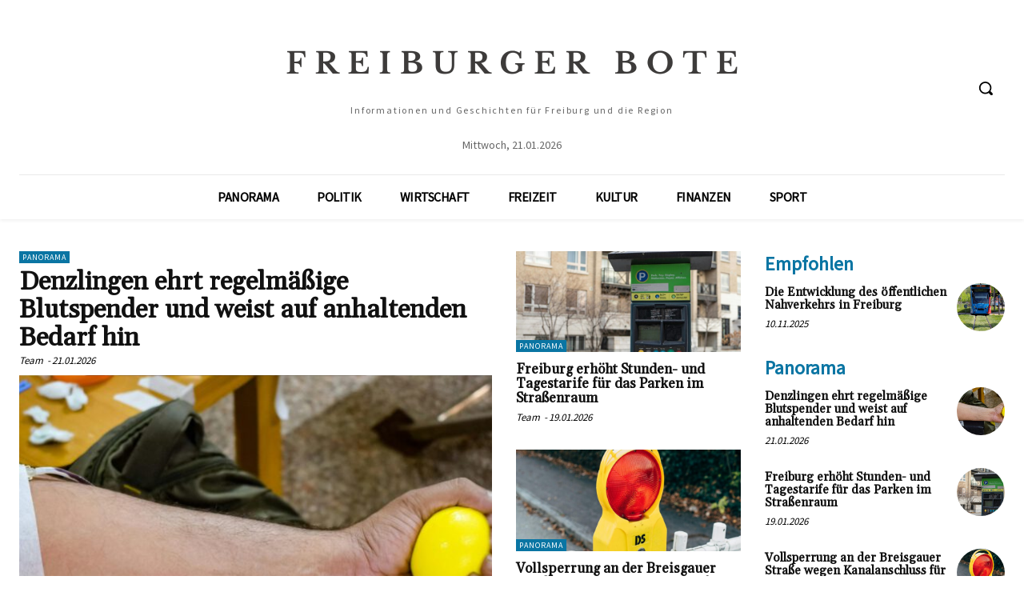

--- FILE ---
content_type: text/html; charset=UTF-8
request_url: https://freiburger-bote.de/
body_size: 468125
content:
<!doctype html ><html lang="de-DE" prefix="og: https://ogp.me/ns#"><head><meta charset="UTF-8" /><link media="all" href="https://freiburger-bote.de/wp-content/cache/autoptimize/css/autoptimize_b2b06be2b01131b660131e2a8153481f.css" rel="stylesheet"><title>Freiburger Bote - Informationen und Geschichten für Freiburg und die Region</title><meta name="viewport" content="width=device-width, initial-scale=1.0"><link rel="pingback" href="https://freiburger-bote.de/xmlrpc.php" /><meta name="description" content="Freiburger Bote - Informationen und Geschichten für Freiburg und die Region"/><meta name="robots" content="index, follow, max-snippet:-1, max-video-preview:-1, max-image-preview:large"/><link rel="canonical" href="https://freiburger-bote.de/" /><meta property="og:locale" content="de_DE" /><meta property="og:type" content="website" /><meta property="og:title" content="Freiburger Bote - Informationen und Geschichten für Freiburg und die Region" /><meta property="og:description" content="Freiburger Bote - Informationen und Geschichten für Freiburg und die Region" /><meta property="og:url" content="https://freiburger-bote.de/" /><meta property="og:site_name" content="Freiburger Bote" /><meta property="og:updated_time" content="2025-11-28T10:58:00+01:00" /><meta property="article:published_time" content="2024-05-26T22:19:26+02:00" /><meta property="article:modified_time" content="2025-11-28T10:58:00+01:00" /><meta name="twitter:card" content="summary_large_image" /><meta name="twitter:title" content="Freiburger Bote - Informationen und Geschichten für Freiburg und die Region" /><meta name="twitter:description" content="Freiburger Bote - Informationen und Geschichten für Freiburg und die Region" /><meta name="twitter:label1" content="Verfasst von" /><meta name="twitter:data1" content="Team" /><meta name="twitter:label2" content="Lesedauer" /><meta name="twitter:data2" content="28 Minuten" /> <script type="application/ld+json" class="rank-math-schema">{"@context":"https://schema.org","@graph":[{"@type":["Person","Organization"],"@id":"https://freiburger-bote.de/#person","name":"Freiburger Bote"},{"@type":"WebSite","@id":"https://freiburger-bote.de/#website","url":"https://freiburger-bote.de","name":"Freiburger Bote","publisher":{"@id":"https://freiburger-bote.de/#person"},"inLanguage":"de-DE","potentialAction":{"@type":"SearchAction","target":"https://freiburger-bote.de/?s={search_term_string}","query-input":"required name=search_term_string"}},{"@type":"WebPage","@id":"https://freiburger-bote.de/#webpage","url":"https://freiburger-bote.de/","name":"Freiburger Bote - Informationen und Geschichten f\u00fcr Freiburg und die Region","datePublished":"2024-05-26T22:19:26+02:00","dateModified":"2025-11-28T10:58:00+01:00","about":{"@id":"https://freiburger-bote.de/#person"},"isPartOf":{"@id":"https://freiburger-bote.de/#website"},"inLanguage":"de-DE"},{"@type":"Person","@id":"https://freiburger-bote.de/autoren/redaktion/","name":"Team","url":"https://freiburger-bote.de/autoren/redaktion/","image":{"@type":"ImageObject","@id":"https://secure.gravatar.com/avatar/c6bc301aa3de4b73919afedfb08af121?s=96&amp;d=mm&amp;r=g","url":"https://secure.gravatar.com/avatar/c6bc301aa3de4b73919afedfb08af121?s=96&amp;d=mm&amp;r=g","caption":"Team","inLanguage":"de-DE"},"sameAs":["https://freiburger-bote.de"]},{"@type":"Article","headline":"Freiburger Bote - Informationen und Geschichten f\u00fcr Freiburg und die Region","keywords":"Freiburger Bote","datePublished":"2024-05-26T22:19:26+02:00","dateModified":"2025-11-28T10:58:00+01:00","author":{"@id":"https://freiburger-bote.de/autoren/redaktion/","name":"Team"},"publisher":{"@id":"https://freiburger-bote.de/#person"},"description":"Freiburger Bote - Informationen und Geschichten f\u00fcr Freiburg und die Region","name":"Freiburger Bote - Informationen und Geschichten f\u00fcr Freiburg und die Region","@id":"https://freiburger-bote.de/#richSnippet","isPartOf":{"@id":"https://freiburger-bote.de/#webpage"},"inLanguage":"de-DE","mainEntityOfPage":{"@id":"https://freiburger-bote.de/#webpage"}}]}</script> <link rel="alternate" type="application/rss+xml" title="Freiburger Bote &raquo; Feed" href="https://freiburger-bote.de/feed/" /><link rel="alternate" type="application/rss+xml" title="Freiburger Bote &raquo; Kommentar-Feed" href="https://freiburger-bote.de/comments/feed/" /> <script type="text/javascript">window._wpemojiSettings={"baseUrl":"https:\/\/s.w.org\/images\/core\/emoji\/15.0.3\/72x72\/","ext":".png","svgUrl":"https:\/\/s.w.org\/images\/core\/emoji\/15.0.3\/svg\/","svgExt":".svg","source":{"concatemoji":"https:\/\/freiburger-bote.de\/wp-includes\/js\/wp-emoji-release.min.js?ver=6.5.3"}};
/*! This file is auto-generated */
!function(i,n){var o,s,e;function c(e){try{var t={supportTests:e,timestamp:(new Date).valueOf()};sessionStorage.setItem(o,JSON.stringify(t))}catch(e){}}function p(e,t,n){e.clearRect(0,0,e.canvas.width,e.canvas.height),e.fillText(t,0,0);var t=new Uint32Array(e.getImageData(0,0,e.canvas.width,e.canvas.height).data),r=(e.clearRect(0,0,e.canvas.width,e.canvas.height),e.fillText(n,0,0),new Uint32Array(e.getImageData(0,0,e.canvas.width,e.canvas.height).data));return t.every(function(e,t){return e===r[t]})}function u(e,t,n){switch(t){case"flag":return n(e,"\ud83c\udff3\ufe0f\u200d\u26a7\ufe0f","\ud83c\udff3\ufe0f\u200b\u26a7\ufe0f")?!1:!n(e,"\ud83c\uddfa\ud83c\uddf3","\ud83c\uddfa\u200b\ud83c\uddf3")&&!n(e,"\ud83c\udff4\udb40\udc67\udb40\udc62\udb40\udc65\udb40\udc6e\udb40\udc67\udb40\udc7f","\ud83c\udff4\u200b\udb40\udc67\u200b\udb40\udc62\u200b\udb40\udc65\u200b\udb40\udc6e\u200b\udb40\udc67\u200b\udb40\udc7f");case"emoji":return!n(e,"\ud83d\udc26\u200d\u2b1b","\ud83d\udc26\u200b\u2b1b")}return!1}function f(e,t,n){var r="undefined"!=typeof WorkerGlobalScope&&self instanceof WorkerGlobalScope?new OffscreenCanvas(300,150):i.createElement("canvas"),a=r.getContext("2d",{willReadFrequently:!0}),o=(a.textBaseline="top",a.font="600 32px Arial",{});return e.forEach(function(e){o[e]=t(a,e,n)}),o}function t(e){var t=i.createElement("script");t.src=e,t.defer=!0,i.head.appendChild(t)}"undefined"!=typeof Promise&&(o="wpEmojiSettingsSupports",s=["flag","emoji"],n.supports={everything:!0,everythingExceptFlag:!0},e=new Promise(function(e){i.addEventListener("DOMContentLoaded",e,{once:!0})}),new Promise(function(t){var n=function(){try{var e=JSON.parse(sessionStorage.getItem(o));if("object"==typeof e&&"number"==typeof e.timestamp&&(new Date).valueOf()<e.timestamp+604800&&"object"==typeof e.supportTests)return e.supportTests}catch(e){}return null}();if(!n){if("undefined"!=typeof Worker&&"undefined"!=typeof OffscreenCanvas&&"undefined"!=typeof URL&&URL.createObjectURL&&"undefined"!=typeof Blob)try{var e="postMessage("+f.toString()+"("+[JSON.stringify(s),u.toString(),p.toString()].join(",")+"));",r=new Blob([e],{type:"text/javascript"}),a=new Worker(URL.createObjectURL(r),{name:"wpTestEmojiSupports"});return void(a.onmessage=function(e){c(n=e.data),a.terminate(),t(n)})}catch(e){}c(n=f(s,u,p))}t(n)}).then(function(e){for(var t in e)n.supports[t]=e[t],n.supports.everything=n.supports.everything&&n.supports[t],"flag"!==t&&(n.supports.everythingExceptFlag=n.supports.everythingExceptFlag&&n.supports[t]);n.supports.everythingExceptFlag=n.supports.everythingExceptFlag&&!n.supports.flag,n.DOMReady=!1,n.readyCallback=function(){n.DOMReady=!0}}).then(function(){return e}).then(function(){var e;n.supports.everything||(n.readyCallback(),(e=n.source||{}).concatemoji?t(e.concatemoji):e.wpemoji&&e.twemoji&&(t(e.twemoji),t(e.wpemoji)))}))}((window,document),window._wpemojiSettings);</script> <style id='wp-emoji-styles-inline-css' type='text/css'>img.wp-smiley,img.emoji{display:inline !important;border:none !important;box-shadow:none !important;height:1em !important;width:1em !important;margin:0 .07em !important;vertical-align:-.1em !important;background:0 0 !important;padding:0 !important}</style><style id='rank-math-toc-block-style-inline-css' type='text/css'>.wp-block-rank-math-toc-block nav ol{counter-reset:item}.wp-block-rank-math-toc-block nav ol li{display:block}.wp-block-rank-math-toc-block nav ol li:before{content:counters(item,".") " ";counter-increment:item}</style><style id='classic-theme-styles-inline-css' type='text/css'>/*! This file is auto-generated */
.wp-block-button__link{color:#fff;background-color:#32373c;border-radius:9999px;box-shadow:none;text-decoration:none;padding:calc(.667em + 2px) calc(1.333em + 2px);font-size:1.125em}.wp-block-file__button{background:#32373c;color:#fff;text-decoration:none}</style><style id='global-styles-inline-css' type='text/css'>body{--wp--preset--color--black:#000;--wp--preset--color--cyan-bluish-gray:#abb8c3;--wp--preset--color--white:#fff;--wp--preset--color--pale-pink:#f78da7;--wp--preset--color--vivid-red:#cf2e2e;--wp--preset--color--luminous-vivid-orange:#ff6900;--wp--preset--color--luminous-vivid-amber:#fcb900;--wp--preset--color--light-green-cyan:#7bdcb5;--wp--preset--color--vivid-green-cyan:#00d084;--wp--preset--color--pale-cyan-blue:#8ed1fc;--wp--preset--color--vivid-cyan-blue:#0693e3;--wp--preset--color--vivid-purple:#9b51e0;--wp--preset--gradient--vivid-cyan-blue-to-vivid-purple:linear-gradient(135deg,rgba(6,147,227,1) 0%,#9b51e0 100%);--wp--preset--gradient--light-green-cyan-to-vivid-green-cyan:linear-gradient(135deg,#7adcb4 0%,#00d082 100%);--wp--preset--gradient--luminous-vivid-amber-to-luminous-vivid-orange:linear-gradient(135deg,rgba(252,185,0,1) 0%,rgba(255,105,0,1) 100%);--wp--preset--gradient--luminous-vivid-orange-to-vivid-red:linear-gradient(135deg,rgba(255,105,0,1) 0%,#cf2e2e 100%);--wp--preset--gradient--very-light-gray-to-cyan-bluish-gray:linear-gradient(135deg,#eee 0%,#a9b8c3 100%);--wp--preset--gradient--cool-to-warm-spectrum:linear-gradient(135deg,#4aeadc 0%,#9778d1 20%,#cf2aba 40%,#ee2c82 60%,#fb6962 80%,#fef84c 100%);--wp--preset--gradient--blush-light-purple:linear-gradient(135deg,#ffceec 0%,#9896f0 100%);--wp--preset--gradient--blush-bordeaux:linear-gradient(135deg,#fecda5 0%,#fe2d2d 50%,#6b003e 100%);--wp--preset--gradient--luminous-dusk:linear-gradient(135deg,#ffcb70 0%,#c751c0 50%,#4158d0 100%);--wp--preset--gradient--pale-ocean:linear-gradient(135deg,#fff5cb 0%,#b6e3d4 50%,#33a7b5 100%);--wp--preset--gradient--electric-grass:linear-gradient(135deg,#caf880 0%,#71ce7e 100%);--wp--preset--gradient--midnight:linear-gradient(135deg,#020381 0%,#2874fc 100%);--wp--preset--font-size--small:11px;--wp--preset--font-size--medium:20px;--wp--preset--font-size--large:32px;--wp--preset--font-size--x-large:42px;--wp--preset--font-size--regular:15px;--wp--preset--font-size--larger:50px;--wp--preset--spacing--20:.44rem;--wp--preset--spacing--30:.67rem;--wp--preset--spacing--40:1rem;--wp--preset--spacing--50:1.5rem;--wp--preset--spacing--60:2.25rem;--wp--preset--spacing--70:3.38rem;--wp--preset--spacing--80:5.06rem;--wp--preset--shadow--natural:6px 6px 9px rgba(0,0,0,.2);--wp--preset--shadow--deep:12px 12px 50px rgba(0,0,0,.4);--wp--preset--shadow--sharp:6px 6px 0px rgba(0,0,0,.2);--wp--preset--shadow--outlined:6px 6px 0px -3px rgba(255,255,255,1),6px 6px rgba(0,0,0,1);--wp--preset--shadow--crisp:6px 6px 0px rgba(0,0,0,1)}:where(.is-layout-flex){gap:.5em}:where(.is-layout-grid){gap:.5em}body .is-layout-flex{display:flex}body .is-layout-flex{flex-wrap:wrap;align-items:center}body .is-layout-flex>*{margin:0}body .is-layout-grid{display:grid}body .is-layout-grid>*{margin:0}:where(.wp-block-columns.is-layout-flex){gap:2em}:where(.wp-block-columns.is-layout-grid){gap:2em}:where(.wp-block-post-template.is-layout-flex){gap:1.25em}:where(.wp-block-post-template.is-layout-grid){gap:1.25em}.has-black-color{color:var(--wp--preset--color--black) !important}.has-cyan-bluish-gray-color{color:var(--wp--preset--color--cyan-bluish-gray) !important}.has-white-color{color:var(--wp--preset--color--white) !important}.has-pale-pink-color{color:var(--wp--preset--color--pale-pink) !important}.has-vivid-red-color{color:var(--wp--preset--color--vivid-red) !important}.has-luminous-vivid-orange-color{color:var(--wp--preset--color--luminous-vivid-orange) !important}.has-luminous-vivid-amber-color{color:var(--wp--preset--color--luminous-vivid-amber) !important}.has-light-green-cyan-color{color:var(--wp--preset--color--light-green-cyan) !important}.has-vivid-green-cyan-color{color:var(--wp--preset--color--vivid-green-cyan) !important}.has-pale-cyan-blue-color{color:var(--wp--preset--color--pale-cyan-blue) !important}.has-vivid-cyan-blue-color{color:var(--wp--preset--color--vivid-cyan-blue) !important}.has-vivid-purple-color{color:var(--wp--preset--color--vivid-purple) !important}.has-black-background-color{background-color:var(--wp--preset--color--black) !important}.has-cyan-bluish-gray-background-color{background-color:var(--wp--preset--color--cyan-bluish-gray) !important}.has-white-background-color{background-color:var(--wp--preset--color--white) !important}.has-pale-pink-background-color{background-color:var(--wp--preset--color--pale-pink) !important}.has-vivid-red-background-color{background-color:var(--wp--preset--color--vivid-red) !important}.has-luminous-vivid-orange-background-color{background-color:var(--wp--preset--color--luminous-vivid-orange) !important}.has-luminous-vivid-amber-background-color{background-color:var(--wp--preset--color--luminous-vivid-amber) !important}.has-light-green-cyan-background-color{background-color:var(--wp--preset--color--light-green-cyan) !important}.has-vivid-green-cyan-background-color{background-color:var(--wp--preset--color--vivid-green-cyan) !important}.has-pale-cyan-blue-background-color{background-color:var(--wp--preset--color--pale-cyan-blue) !important}.has-vivid-cyan-blue-background-color{background-color:var(--wp--preset--color--vivid-cyan-blue) !important}.has-vivid-purple-background-color{background-color:var(--wp--preset--color--vivid-purple) !important}.has-black-border-color{border-color:var(--wp--preset--color--black) !important}.has-cyan-bluish-gray-border-color{border-color:var(--wp--preset--color--cyan-bluish-gray) !important}.has-white-border-color{border-color:var(--wp--preset--color--white) !important}.has-pale-pink-border-color{border-color:var(--wp--preset--color--pale-pink) !important}.has-vivid-red-border-color{border-color:var(--wp--preset--color--vivid-red) !important}.has-luminous-vivid-orange-border-color{border-color:var(--wp--preset--color--luminous-vivid-orange) !important}.has-luminous-vivid-amber-border-color{border-color:var(--wp--preset--color--luminous-vivid-amber) !important}.has-light-green-cyan-border-color{border-color:var(--wp--preset--color--light-green-cyan) !important}.has-vivid-green-cyan-border-color{border-color:var(--wp--preset--color--vivid-green-cyan) !important}.has-pale-cyan-blue-border-color{border-color:var(--wp--preset--color--pale-cyan-blue) !important}.has-vivid-cyan-blue-border-color{border-color:var(--wp--preset--color--vivid-cyan-blue) !important}.has-vivid-purple-border-color{border-color:var(--wp--preset--color--vivid-purple) !important}.has-vivid-cyan-blue-to-vivid-purple-gradient-background{background:var(--wp--preset--gradient--vivid-cyan-blue-to-vivid-purple) !important}.has-light-green-cyan-to-vivid-green-cyan-gradient-background{background:var(--wp--preset--gradient--light-green-cyan-to-vivid-green-cyan) !important}.has-luminous-vivid-amber-to-luminous-vivid-orange-gradient-background{background:var(--wp--preset--gradient--luminous-vivid-amber-to-luminous-vivid-orange) !important}.has-luminous-vivid-orange-to-vivid-red-gradient-background{background:var(--wp--preset--gradient--luminous-vivid-orange-to-vivid-red) !important}.has-very-light-gray-to-cyan-bluish-gray-gradient-background{background:var(--wp--preset--gradient--very-light-gray-to-cyan-bluish-gray) !important}.has-cool-to-warm-spectrum-gradient-background{background:var(--wp--preset--gradient--cool-to-warm-spectrum) !important}.has-blush-light-purple-gradient-background{background:var(--wp--preset--gradient--blush-light-purple) !important}.has-blush-bordeaux-gradient-background{background:var(--wp--preset--gradient--blush-bordeaux) !important}.has-luminous-dusk-gradient-background{background:var(--wp--preset--gradient--luminous-dusk) !important}.has-pale-ocean-gradient-background{background:var(--wp--preset--gradient--pale-ocean) !important}.has-electric-grass-gradient-background{background:var(--wp--preset--gradient--electric-grass) !important}.has-midnight-gradient-background{background:var(--wp--preset--gradient--midnight) !important}.has-small-font-size{font-size:var(--wp--preset--font-size--small) !important}.has-medium-font-size{font-size:var(--wp--preset--font-size--medium) !important}.has-large-font-size{font-size:var(--wp--preset--font-size--large) !important}.has-x-large-font-size{font-size:var(--wp--preset--font-size--x-large) !important}.wp-block-navigation a:where(:not(.wp-element-button)){color:inherit}:where(.wp-block-post-template.is-layout-flex){gap:1.25em}:where(.wp-block-post-template.is-layout-grid){gap:1.25em}:where(.wp-block-columns.is-layout-flex){gap:2em}:where(.wp-block-columns.is-layout-grid){gap:2em}.wp-block-pullquote{font-size:1.5em;line-height:1.6}</style><style id='td-theme-inline-css' type='text/css'>@media (max-width:767px){.td-header-desktop-wrap{display:none}}@media (min-width:767px){.td-header-mobile-wrap{display:none}}</style> <script type="text/javascript" src="https://freiburger-bote.de/wp-includes/js/jquery/jquery.min.js?ver=3.7.1" id="jquery-core-js"></script> <link rel="https://api.w.org/" href="https://freiburger-bote.de/wp-json/" /><link rel="alternate" type="application/json" href="https://freiburger-bote.de/wp-json/wp/v2/pages/19" /><link rel="EditURI" type="application/rsd+xml" title="RSD" href="https://freiburger-bote.de/xmlrpc.php?rsd" /><meta name="generator" content="WordPress 6.5.3" /><link rel='shortlink' href='https://freiburger-bote.de/' /><link rel="alternate" type="application/json+oembed" href="https://freiburger-bote.de/wp-json/oembed/1.0/embed?url=https%3A%2F%2Ffreiburger-bote.de%2F" /><link rel="alternate" type="text/xml+oembed" href="https://freiburger-bote.de/wp-json/oembed/1.0/embed?url=https%3A%2F%2Ffreiburger-bote.de%2F&#038;format=xml" /><link rel="icon" href="/favicon-fb.ico" type="image/x-icon" /><link rel="shortcut icon" href="/favicon-fb.ico" type="image/x-icon" /><link rel="apple-touch-icon" href="/apple-touch-icon-fb.png"><link rel="icon" sizes="32x32" href="/favicon-32x32-fb.png"><link rel="icon" sizes="192x192" href="/favicon-192x192-fb.png"><style>@font-face{font-family:'Source Sans Pro';src:url('/wp-content/themes/Newspaper-child/fonts/sourcesanspro.woff2') format('woff2-variations');font-display:swap}@font-face{font-family:'Gelasio';src:url('/wp-content/themes/Newspaper-child/fonts/gelasio.woff2') format('woff2-variations');font-display:swap}</style> <script>window.tdb_global_vars={"wpRestUrl":"https:\/\/freiburger-bote.de\/wp-json\/","permalinkStructure":"\/%category%\/%postname%\/"};window.tdb_p_autoload_vars={"isAjax":false,"isAdminBarShowing":false,"autoloadScrollPercent":50};</script> <style id="tdb-global-colors">:root{--accent-color:#fff}</style> <script>var tdBlocksArray=[];function tdBlock(){this.id='';this.block_type=1;this.atts='';this.td_column_number='';this.td_current_page=1;this.post_count=0;this.found_posts=0;this.max_num_pages=0;this.td_filter_value='';this.is_ajax_running=false;this.td_user_action='';this.header_color='';this.ajax_pagination_infinite_stop='';}
(function(){var htmlTag=document.getElementsByTagName("html")[0];if(navigator.userAgent.indexOf("MSIE 10.0")>-1){htmlTag.className+=' ie10';}
if(!!navigator.userAgent.match(/Trident.*rv\:11\./)){htmlTag.className+=' ie11';}
if(navigator.userAgent.indexOf("Edge")>-1){htmlTag.className+=' ieEdge';}
if(/(iPad|iPhone|iPod)/g.test(navigator.userAgent)){htmlTag.className+=' td-md-is-ios';}
var user_agent=navigator.userAgent.toLowerCase();if(user_agent.indexOf("android")>-1){htmlTag.className+=' td-md-is-android';}
if(-1!==navigator.userAgent.indexOf('Mac OS X')){htmlTag.className+=' td-md-is-os-x';}
if(/chrom(e|ium)/.test(navigator.userAgent.toLowerCase())){htmlTag.className+=' td-md-is-chrome';}
if(-1!==navigator.userAgent.indexOf('Firefox')){htmlTag.className+=' td-md-is-firefox';}
if(-1!==navigator.userAgent.indexOf('Safari')&&-1===navigator.userAgent.indexOf('Chrome')){htmlTag.className+=' td-md-is-safari';}
if(-1!==navigator.userAgent.indexOf('IEMobile')){htmlTag.className+=' td-md-is-iemobile';}})();var tdLocalCache={};(function(){"use strict";tdLocalCache={data:{},remove:function(resource_id){delete tdLocalCache.data[resource_id];},exist:function(resource_id){return tdLocalCache.data.hasOwnProperty(resource_id)&&tdLocalCache.data[resource_id]!==null;},get:function(resource_id){return tdLocalCache.data[resource_id];},set:function(resource_id,cachedData){tdLocalCache.remove(resource_id);tdLocalCache.data[resource_id]=cachedData;}};})();var td_viewport_interval_list=[{"limitBottom":767,"sidebarWidth":228},{"limitBottom":1018,"sidebarWidth":300},{"limitBottom":1140,"sidebarWidth":324}];var td_animation_stack_effect="type0";var tds_animation_stack=true;var td_animation_stack_specific_selectors=".entry-thumb, img, .td-lazy-img";var td_animation_stack_general_selectors=".td-animation-stack img, .td-animation-stack .entry-thumb, .post img, .td-animation-stack .td-lazy-img";var tdc_is_installed="yes";var td_ajax_url="https:\/\/freiburger-bote.de\/wp-admin\/admin-ajax.php?td_theme_name=Newspaper&v=12.6.5";var td_get_template_directory_uri="https:\/\/freiburger-bote.de\/wp-content\/plugins\/td-composer\/legacy\/common";var tds_snap_menu="";var tds_logo_on_sticky="";var tds_header_style="";var td_please_wait="Bitte warten...";var td_email_user_pass_incorrect="Benutzername oder Passwort falsch!";var td_email_user_incorrect="E-Mail-Adresse oder Benutzername falsch!";var td_email_incorrect="E-Mail-Adresse nicht korrekt!";var td_user_incorrect="Username incorrect!";var td_email_user_empty="Email or username empty!";var td_pass_empty="Pass empty!";var td_pass_pattern_incorrect="Invalid Pass Pattern!";var td_retype_pass_incorrect="Retyped Pass incorrect!";var tds_more_articles_on_post_enable="";var tds_more_articles_on_post_time_to_wait="";var tds_more_articles_on_post_pages_distance_from_top=0;var tds_captcha="";var tds_theme_color_site_wide="#0a75a3";var tds_smart_sidebar="";var tdThemeName="Newspaper";var tdThemeNameWl="Newspaper";var td_magnific_popup_translation_tPrev="Vorherige (Pfeiltaste links)";var td_magnific_popup_translation_tNext="Weiter (rechte Pfeiltaste)";var td_magnific_popup_translation_tCounter="%curr% von %total%";var td_magnific_popup_translation_ajax_tError="Der Inhalt von %url% konnte nicht geladen werden.";var td_magnific_popup_translation_image_tError="Das Bild #%curr% konnte nicht geladen werden.";var tdBlockNonce="b6a902ffb5";var tdMobileMenu="enabled";var tdMobileSearch="enabled";var tdDateNamesI18n={"month_names":["Januar","Februar","M\u00e4rz","April","Mai","Juni","Juli","August","September","Oktober","November","Dezember"],"month_names_short":["Jan","Feb","Mrz","Apr","Mai","Jun","Jul","Aug","Sep","Okt","Nov","Dez"],"day_names":["Sonntag","Montag","Dienstag","Mittwoch","Donnerstag","Freitag","Samstag"],"day_names_short":["So","Mo","Di","Mi","Do","Fr","Sa"]};var tdb_modal_confirm="Speichern";var tdb_modal_cancel="Stornieren";var tdb_modal_confirm_alt="Ja";var tdb_modal_cancel_alt="NEIN";var td_ad_background_click_link="";var td_ad_background_click_target="";</script> <style>.td-scroll-up{position:fixed;bottom:4px;right:5px;cursor:pointer;z-index:9999}.ie9 .td-scroll-up{bottom:-70px}.ie9 .td-scroll-up-visible{bottom:5px}@media (max-width:767px){.td-scroll-up.td-hide-scroll-up-on-mob{display:none!important}}.td-scroll-up{display:none;width:40px;height:40px;background-color:var(--td_theme_color,#4db2ec);transform:translate3d(0,70px,0);transition:transform .4s cubic-bezier(.55,0,.1,1) 0s}.td-js-loaded .td-scroll-up{display:block!important}.td-scroll-up .td-icon-menu-up{position:relative;color:#fff;font-size:20px;display:block;text-align:center;width:40px;top:7px}.td-scroll-up-visible{transform:translate3d(0,0,0)}.td-md-is-android .td-scroll-up .td-icon-menu-up{padding-top:1px}:root{--td_excl_label:'EXKLUSIV';--td_theme_color:#0a75a3;--td_slider_text:rgba(10,117,163,.7);--td_mobile_gradient_one_mob:#000;--td_mobile_gradient_two_mob:#0a75a3;--td_mobile_text_active_color:#0a75a3}</style><style>.tdm-btn-style1{background-color:#0a75a3}.tdm-btn-style2:before{border-color:#0a75a3}.tdm-btn-style2{color:#0a75a3}.tdm-btn-style3{-webkit-box-shadow:0 2px 16px #0a75a3;-moz-box-shadow:0 2px 16px #0a75a3;box-shadow:0 2px 16px #0a75a3}.tdm-btn-style3:hover{-webkit-box-shadow:0 4px 26px #0a75a3;-moz-box-shadow:0 4px 26px #0a75a3;box-shadow:0 4px 26px #0a75a3}</style><style id="tdw-css-placeholder"></style></head><body class="home page-template-default page page-id-19 global-block-template-1 tdb-template  tdc-header-template  tdc-footer-template td-animation-stack-type0 td-full-layout" itemscope="itemscope" itemtype="https://schema.org/WebPage"><div class="td-scroll-up td-hide-scroll-up-on-mob" data-style="style1"><i class="td-icon-menu-up"></i></div><div class="td-menu-background" style="visibility:hidden"></div><div id="td-mobile-nav" style="visibility:hidden"><div class="td-mobile-container"><div class="td-menu-socials-wrap"><div class="td-menu-socials"></div><div class="td-mobile-close"> <span><i class="td-icon-close-mobile"></i></span></div></div><div class="td-mobile-content"><div class="menu-header-menu-container"><ul id="menu-header-menu-2" class="td-mobile-main-menu"><li class="menu-item menu-item-type-taxonomy menu-item-object-category menu-item-first menu-item-138"><a href="https://freiburger-bote.de/panorama/">Panorama</a></li><li class="menu-item menu-item-type-taxonomy menu-item-object-category menu-item-139"><a href="https://freiburger-bote.de/politik/">Politik</a></li><li class="menu-item menu-item-type-taxonomy menu-item-object-category menu-item-140"><a href="https://freiburger-bote.de/wirtschaft/">Wirtschaft</a></li><li class="menu-item menu-item-type-taxonomy menu-item-object-category menu-item-141"><a href="https://freiburger-bote.de/freizeit/">Freizeit</a></li><li class="menu-item menu-item-type-taxonomy menu-item-object-category menu-item-142"><a href="https://freiburger-bote.de/kultur/">Kultur</a></li><li class="menu-item menu-item-type-taxonomy menu-item-object-category menu-item-143"><a href="https://freiburger-bote.de/finanzen/">Finanzen</a></li><li class="menu-item menu-item-type-taxonomy menu-item-object-category menu-item-144"><a href="https://freiburger-bote.de/sport/">Sport</a></li></ul></div></div></div></div><div class="td-search-background" style="visibility:hidden"></div><div class="td-search-wrap-mob" style="visibility:hidden"><div class="td-drop-down-search"><form method="get" class="td-search-form" action="https://freiburger-bote.de/"><div class="td-search-close"> <span><i class="td-icon-close-mobile"></i></span></div><div role="search" class="td-search-input"> <span>Suche</span> <input id="td-header-search-mob" type="text" value="" name="s" autocomplete="off" /></div></form><div id="td-aj-search-mob" class="td-ajax-search-flex"></div></div></div><div id="td-outer-wrap" class="td-theme-wrap"><div class="td-header-template-wrap" style="position: relative"><div class="td-header-mobile-wrap "><div id="tdi_1" class="tdc-zone"><div class="tdc_zone tdi_2  wpb_row td-pb-row tdc-element-style"  ><style scoped>.tdi_2{min-height:0}.tdi_2>.td-element-style:after{content:''!important;width:100%!important;height:100%!important;position:absolute!important;top:0!important;left:0!important;z-index:0!important;display:block!important;background-color:#ffffff!important}.td-header-mobile-wrap{position:relative;width:100%}@media (max-width:767px){.tdi_2:before{content:'';display:block;width:100vw;height:100%;position:absolute;left:50%;transform:translateX(-50%);box-shadow:0px 2px 4px 0px rgba(0,0,0,.06);z-index:20;pointer-events:none}@media (max-width:767px){.tdi_2:before{width:100%}}}</style><div class="tdi_1_rand_style td-element-style" ></div><div id="tdi_3" class="tdc-row"><div class="vc_row tdi_4  wpb_row td-pb-row" ><style scoped>.tdi_4,.tdi_4 .tdc-columns{min-height:0}.tdi_4,.tdi_4 .tdc-columns{display:block}.tdi_4 .tdc-columns{width:100%}</style><div class="vc_column tdi_6  wpb_column vc_column_container tdc-column td-pb-span12"><style scoped>.tdi_6{vertical-align:baseline}.tdi_6>.wpb_wrapper,.tdi_6>.wpb_wrapper>.tdc-elements{display:block}.tdi_6>.wpb_wrapper>.tdc-elements{width:100%}.tdi_6>.wpb_wrapper>.vc_row_inner{width:auto}.tdi_6>.wpb_wrapper{width:auto;height:auto}</style><div class="wpb_wrapper" ><div class="td_block_wrap tdb_header_logo tdi_7 td-pb-border-top td_block_template_1 tdb-header-align"  data-td-block-uid="tdi_7" ><style>.tdi_7{margin-bottom:30px!important}@media (min-width:768px) and (max-width:1018px){.tdi_7{margin-bottom:0!important}}@media (max-width:767px){.tdi_7{justify-content:center!important;text-align:center!important}}</style><style>.tdb-header-align{vertical-align:middle}.tdb_header_logo{margin-bottom:0;clear:none}.tdb_header_logo .tdb-logo-a,.tdb_header_logo h1{display:flex;pointer-events:auto;align-items:flex-start}.tdb_header_logo h1{margin:0;line-height:0}.tdb_header_logo .tdb-logo-img-wrap img{display:block}.tdb_header_logo .tdb-logo-svg-wrap+.tdb-logo-img-wrap{display:none}.tdb_header_logo .tdb-logo-svg-wrap svg{width:50px;display:block;transition:fill .3s ease}.tdb_header_logo .tdb-logo-text-wrap{display:flex}.tdb_header_logo .tdb-logo-text-title,.tdb_header_logo .tdb-logo-text-tagline{-webkit-transition:all .2s ease;transition:all .2s ease}.tdb_header_logo .tdb-logo-text-title{background-size:cover;background-position:center center;font-size:75px;font-family:serif;line-height:1.1;color:#222;white-space:nowrap}.tdb_header_logo .tdb-logo-text-tagline{margin-top:2px;font-size:12px;font-family:serif;letter-spacing:1.8px;line-height:1;color:#767676}.tdb_header_logo .tdb-logo-icon{position:relative;font-size:46px;color:#000}.tdb_header_logo .tdb-logo-icon-svg{line-height:0}.tdb_header_logo .tdb-logo-icon-svg svg{width:46px;height:auto}.tdb_header_logo .tdb-logo-icon-svg svg,.tdb_header_logo .tdb-logo-icon-svg svg *{fill:#000}.tdi_7 .tdb-logo-a,.tdi_7 h1{flex-direction:row;align-items:center;justify-content:center}.tdi_7 .tdb-logo-svg-wrap{display:block}.tdi_7 .tdb-logo-svg-wrap+.tdb-logo-img-wrap{display:none}.tdi_7 .tdb-logo-img-wrap{display:block}.tdi_7 .tdb-logo-text-tagline{margin-top:2px;margin-left:0;display:block;color:#666;font-family:Source Sans Pro!important}.tdi_7 .tdb-logo-text-title{display:block}.tdi_7 .tdb-logo-text-wrap{flex-direction:column;align-items:center}.tdi_7 .tdb-logo-icon{top:0;display:block}@media (max-width:767px){.tdb_header_logo .tdb-logo-text-title{font-size:36px}}@media (max-width:767px){.tdb_header_logo .tdb-logo-text-tagline{font-size:11px}}</style><div class="tdb-block-inner td-fix-index"><a class="tdb-logo-a" href="https://freiburger-bote.de/"><span class="tdb-logo-text-wrap"><span class="tdb-logo-img-wrap"><noscript><img class="tdb-logo-img" src="https://freiburger-bote.de/wp-content/uploads/freiburger-bote-logo.png" alt="Logo"  title=""  width="600" height="100" /></noscript><img class="lazyload tdb-logo-img" src='data:image/svg+xml,%3Csvg%20xmlns=%22http://www.w3.org/2000/svg%22%20viewBox=%220%200%20600%20100%22%3E%3C/svg%3E' data-src="https://freiburger-bote.de/wp-content/uploads/freiburger-bote-logo.png" alt="Logo"  title=""  width="600" height="100" /></span><span class="tdb-logo-text-tagline">Informationen und Geschichten für Freiburg und die Region</span></span></a></div></div><div class="td_block_wrap tdb_mobile_menu tdi_8 td-pb-border-top td_block_template_1 tdb-header-align"  data-td-block-uid="tdi_8" ><style>@media (max-width:767px){.tdi_8{margin-right:-15px!important}}</style><style>.tdb_mobile_menu{margin-bottom:0;clear:none}.tdb_mobile_menu a{display:inline-block!important;position:relative;text-align:center;color:var(--td_theme_color,#4db2ec)}.tdb_mobile_menu a>span{display:flex;align-items:center;justify-content:center}.tdb_mobile_menu svg{height:auto}.tdb_mobile_menu svg,.tdb_mobile_menu svg *{fill:var(--td_theme_color,#4db2ec)}#tdc-live-iframe .tdb_mobile_menu a{pointer-events:none}.td-menu-mob-open-menu{overflow:hidden}.td-menu-mob-open-menu #td-outer-wrap{position:static}.tdi_8{float:right;clear:none}.tdi_8 .tdb-mobile-menu-button i{font-size:27px;width:54px;height:54px;line-height:54px}.tdi_8 .tdb-mobile-menu-button svg{width:27px}.tdi_8 .tdb-mobile-menu-button .tdb-mobile-menu-icon-svg{width:54px;height:54px}.tdi_8 .tdb-mobile-menu-button{color:#000}.tdi_8 .tdb-mobile-menu-button svg,.tdi_8 .tdb-mobile-menu-button svg *{fill:#000}@media (max-width:767px){.tdi_8 .tdb-mobile-menu-button i{width:48.6px;height:48.6px;line-height:48.6px}.tdi_8 .tdb-mobile-menu-button .tdb-mobile-menu-icon-svg{width:48.6px;height:48.6px}}</style><div class="tdb-block-inner td-fix-index"><span class="tdb-mobile-menu-button"><i class="tdb-mobile-menu-icon td-icon-mobile"></i></span></div></div><div class="td_block_wrap tdb_mobile_search tdi_9 td-pb-border-top td_block_template_1 tdb-header-align"  data-td-block-uid="tdi_9" ><style>@media (max-width:767px){.tdi_9{margin-right:-5px!important}}</style><style>.tdb_mobile_search{margin-bottom:0;clear:none}.tdb_mobile_search a{display:inline-block!important;position:relative;text-align:center;color:var(--td_theme_color,#4db2ec)}.tdb_mobile_search a>span{display:flex;align-items:center;justify-content:center}.tdb_mobile_search svg{height:auto}.tdb_mobile_search svg,.tdb_mobile_search svg *{fill:var(--td_theme_color,#4db2ec)}#tdc-live-iframe .tdb_mobile_search a{pointer-events:none}.td-search-opened{overflow:hidden}.td-search-opened #td-outer-wrap{position:static}.td-search-opened .td-search-wrap-mob{position:fixed;height:calc(100% + 1px)}.td-search-opened .td-drop-down-search{height:calc(100% + 1px);overflow-y:scroll;overflow-x:hidden}.tdi_9{float:right;clear:none}.tdi_9 .tdb-header-search-button-mob i{font-size:22px;width:55px;height:55px;line-height:55px}.tdi_9 .tdb-header-search-button-mob svg{width:22px}.tdi_9 .tdb-header-search-button-mob .tdb-mobile-search-icon-svg{width:55px;height:55px;display:flex;justify-content:center}.tdi_9 .tdb-header-search-button-mob{color:#000}.tdi_9 .tdb-header-search-button-mob svg,.tdi_9 .tdb-header-search-button-mob svg *{fill:#000}@media (max-width:767px){.tdi_9 .tdb-header-search-button-mob i{width:48.4px;height:48.4px;line-height:48.4px}.tdi_9 .tdb-header-search-button-mob .tdb-mobile-search-icon-svg{width:48.4px;height:48.4px;display:flex;justify-content:center}}</style><div class="tdb-block-inner td-fix-index"><span class="tdb-header-search-button-mob dropdown-toggle" data-toggle="dropdown"><i class="tdb-mobile-search-icon td-icon-search"></i></span></div></div></div></div></div></div></div></div></div><div class="td-header-desktop-wrap "><div id="tdi_10" class="tdc-zone"><div class="tdc_zone tdi_11  wpb_row td-pb-row tdc-element-style"  ><style scoped>.tdi_11{min-height:0}.tdi_11>.td-element-style:after{content:''!important;width:100%!important;height:100%!important;position:absolute!important;top:0!important;left:0!important;z-index:0!important;display:block!important;background-color:#ffffff!important}.td-header-desktop-wrap{position:relative}</style><div class="tdi_10_rand_style td-element-style" ></div><div id="tdi_12" class="tdc-row stretch_row_1600 td-stretch-content"><div class="vc_row tdi_13  wpb_row td-pb-row tdc-row-content-vert-center" ><style scoped>.tdi_13,.tdi_13 .tdc-columns{min-height:0}.tdi_13,.tdi_13 .tdc-columns{display:block}.tdi_13 .tdc-columns{width:100%}@media (min-width:768px){.tdi_13{margin-left:-10px;margin-right:-10px}.tdi_13 .tdc-row-video-background-error,.tdi_13>.vc_column,.tdi_13>.tdc-columns>.vc_column{padding-left:10px;padding-right:10px}}@media (min-width:767px){.tdi_13.tdc-row-content-vert-center,.tdi_13.tdc-row-content-vert-center .tdc-columns{display:flex;align-items:center;flex:1}.tdi_13.tdc-row-content-vert-bottom,.tdi_13.tdc-row-content-vert-bottom .tdc-columns{display:flex;align-items:flex-end;flex:1}.tdi_13.tdc-row-content-vert-center .td_block_wrap{vertical-align:middle}.tdi_13.tdc-row-content-vert-bottom .td_block_wrap{vertical-align:bottom}}.tdi_13{margin-top:30px!important}.tdi_13 .td_block_wrap{text-align:left}</style><div class="vc_column tdi_15  wpb_column vc_column_container tdc-column td-pb-span3"><style scoped>.tdi_15{vertical-align:baseline}.tdi_15>.wpb_wrapper,.tdi_15>.wpb_wrapper>.tdc-elements{display:block}.tdi_15>.wpb_wrapper>.tdc-elements{width:100%}.tdi_15>.wpb_wrapper>.vc_row_inner{width:auto}.tdi_15>.wpb_wrapper{width:auto;height:auto}</style><div class="wpb_wrapper" ></div></div><div class="vc_column tdi_17  wpb_column vc_column_container tdc-column td-pb-span6"><style scoped>.tdi_17{vertical-align:baseline}.tdi_17>.wpb_wrapper,.tdi_17>.wpb_wrapper>.tdc-elements{display:block}.tdi_17>.wpb_wrapper>.tdc-elements{width:100%}.tdi_17>.wpb_wrapper>.vc_row_inner{width:auto}.tdi_17>.wpb_wrapper{width:auto;height:auto}</style><div class="wpb_wrapper" ><div class="td_block_wrap tdb_header_logo tdi_18 td-pb-border-top td_block_template_1 tdb-header-align"  data-td-block-uid="tdi_18" ><style>.tdi_18{margin-bottom:30px!important}@media (min-width:768px) and (max-width:1018px){.tdi_18{margin-bottom:0!important}}</style><style>.tdi_18 .tdb-logo-a,.tdi_18 h1{flex-direction:row}.tdi_18 .tdb-logo-a,.tdi_18 h1{align-items:center;justify-content:center}.tdi_18 .tdb-logo-svg-wrap{display:block}.tdi_18 .tdb-logo-svg-wrap+.tdb-logo-img-wrap{display:none}.tdi_18 .tdb-logo-img-wrap{display:block}.tdi_18 .tdb-logo-text-tagline{margin-top:2px;margin-left:0;display:block;color:#666;font-family:Source Sans Pro!important}.tdi_18 .tdb-logo-text-title{display:block}.tdi_18 .tdb-logo-text-wrap{flex-direction:column;align-items:center}.tdi_18 .tdb-logo-icon{top:0;display:block}</style><div class="tdb-block-inner td-fix-index"><a class="tdb-logo-a" href="https://freiburger-bote.de/"><span class="tdb-logo-text-wrap"><span class="tdb-logo-img-wrap"><noscript><img class="tdb-logo-img" src="https://freiburger-bote.de/wp-content/uploads/freiburger-bote-logo.png" alt="Logo"  title=""  width="600" height="100" /></noscript><img class="lazyload tdb-logo-img" src='data:image/svg+xml,%3Csvg%20xmlns=%22http://www.w3.org/2000/svg%22%20viewBox=%220%200%20600%20100%22%3E%3C/svg%3E' data-src="https://freiburger-bote.de/wp-content/uploads/freiburger-bote-logo.png" alt="Logo"  title=""  width="600" height="100" /></span><span class="tdb-logo-text-tagline">Informationen und Geschichten für Freiburg und die Region</span></span></a></div></div><div class="td_block_wrap tdb_header_date tdi_19 td-pb-border-top td_block_template_1 tdb-header-align"  data-td-block-uid="tdi_19" ><style>.tdb_header_date{margin-bottom:0;clear:none}.tdb_header_date .tdb-block-inner{display:flex;align-items:baseline}.tdb_header_date .tdb-head-date-txt{font-family:'Open Sans','Open Sans Regular',sans-serif;font-size:11px;line-height:1;color:#000}.tdi_19 .tdb-block-inner{justify-content:center}.tdi_19 .tdb-head-date-txt{color:#666;font-family:Source Sans Pro!important;font-size:14px!important}@media (min-width:1019px) and (max-width:1140px){.tdi_19 .tdb-head-date-txt{font-size:13px!important}}@media (min-width:768px) and (max-width:1018px){.tdi_19 .tdb-head-date-txt{font-size:13px!important}}</style><div class="tdb-block-inner td-fix-index"><div class="tdb-head-date-txt">Mittwoch, 21.01.2026</div></div></div></div></div><div class="vc_column tdi_21  wpb_column vc_column_container tdc-column td-pb-span3"><style scoped>.tdi_21{vertical-align:baseline}.tdi_21>.wpb_wrapper,.tdi_21>.wpb_wrapper>.tdc-elements{display:block}.tdi_21>.wpb_wrapper>.tdc-elements{width:100%}.tdi_21>.wpb_wrapper>.vc_row_inner{width:auto}.tdi_21>.wpb_wrapper{width:auto;height:auto}.tdi_21{justify-content:flex-end!important;text-align:right!important}</style><div class="wpb_wrapper" ><div class="td_block_wrap tdb_header_search tdi_22 tdb-header-search-trigger-enabled td-pb-border-top td_block_template_1 tdb-header-align"  data-td-block-uid="tdi_22" ><style>.tdi_22{margin-top:1px!important}@media (min-width:768px) and (max-width:1018px){.tdi_22{margin-top:1px!important}}</style><style>.tdb_module_header{width:100%;padding-bottom:0}.tdb_module_header .td-module-container{display:flex;flex-direction:column;position:relative}.tdb_module_header .td-module-container:before{content:'';position:absolute;bottom:0;left:0;width:100%;height:1px}.tdb_module_header .td-image-wrap{display:block;position:relative;padding-bottom:70%}.tdb_module_header .td-image-container{position:relative;width:100%;flex:0 0 auto}.tdb_module_header .td-module-thumb{margin-bottom:0}.tdb_module_header .td-module-meta-info{width:100%;margin-bottom:0;padding:7px 0 0;z-index:1;border:0 solid #eaeaea;min-height:0}.tdb_module_header .entry-title{margin:0;font-size:13px;font-weight:500;line-height:18px}.tdb_module_header .td-post-author-name,.tdb_module_header .td-post-date,.tdb_module_header .td-module-comments{vertical-align:text-top}.tdb_module_header .td-post-author-name,.tdb_module_header .td-post-date{top:3px}.tdb_module_header .td-thumb-css{width:100%;height:100%;position:absolute;background-size:cover;background-position:center center}.tdb_module_header .td-category-pos-image .td-post-category:not(.td-post-extra-category),.tdb_module_header .td-post-vid-time{position:absolute;z-index:2;bottom:0}.tdb_module_header .td-category-pos-image .td-post-category:not(.td-post-extra-category){left:0}.tdb_module_header .td-post-vid-time{right:0;background-color:#000;padding:3px 6px 4px;font-family:'Open Sans','Open Sans Regular',sans-serif;font-size:10px;font-weight:600;line-height:1;color:#fff}.tdb_module_header .td-excerpt{margin:20px 0 0;line-height:21px}.tdb_module_header .td-read-more{margin:20px 0 0}.tdb_module_search .tdb-author-photo{display:inline-block}.tdb_module_search .tdb-author-photo,.tdb_module_search .tdb-author-photo img{vertical-align:middle}.tdb_module_search .td-post-author-name{white-space:normal}.tdb_header_search{margin-bottom:0;clear:none}.tdb_header_search .tdb-block-inner{position:relative;display:inline-block;width:100%}.tdb_header_search .tdb-search-form{position:relative;padding:20px;border-width:3px 0 0;border-style:solid;border-color:var(--td_theme_color,#4db2ec);pointer-events:auto}.tdb_header_search .tdb-search-form:before{content:'';position:absolute;top:0;left:0;width:100%;height:100%;background-color:#fff}.tdb_header_search .tdb-search-form-inner{position:relative;display:flex;background-color:#fff}.tdb_header_search .tdb-search-form-inner:after{content:'';position:absolute;top:0;left:0;width:100%;height:100%;border:1px solid #e1e1e1;pointer-events:none}.tdb_header_search .tdb-head-search-placeholder{position:absolute;top:50%;transform:translateY(-50%);padding:3px 9px;font-size:12px;line-height:21px;color:#999;-webkit-transition:all .3s ease;transition:all .3s ease;pointer-events:none}.tdb_header_search .tdb-head-search-form-input:focus+.tdb-head-search-placeholder,.tdb-head-search-form-input:not(:placeholder-shown)~.tdb-head-search-placeholder{opacity:0}.tdb_header_search .tdb-head-search-form-btn,.tdb_header_search .tdb-head-search-form-input{height:auto;min-height:32px}.tdb_header_search .tdb-head-search-form-input{color:#444;flex:1;background-color:transparent;border:0}.tdb_header_search .tdb-head-search-form-input.tdb-head-search-nofocus{color:transparent;text-shadow:0 0 0 #444}.tdb_header_search .tdb-head-search-form-btn{margin-bottom:0;padding:0 15px;background-color:#222;font-family:'Roboto',sans-serif;font-size:13px;font-weight:500;color:#fff;-webkit-transition:all .3s ease;transition:all .3s ease;z-index:1}.tdb_header_search .tdb-head-search-form-btn:hover{background-color:var(--td_theme_color,#4db2ec)}.tdb_header_search .tdb-head-search-form-btn i,.tdb_header_search .tdb-head-search-form-btn span{display:inline-block;vertical-align:middle}.tdb_header_search .tdb-head-search-form-btn i{font-size:12px}.tdb_header_search .tdb-head-search-form-btn .tdb-head-search-form-btn-icon{position:relative}.tdb_header_search .tdb-head-search-form-btn .tdb-head-search-form-btn-icon-svg{line-height:0}.tdb_header_search .tdb-head-search-form-btn svg{width:12px;height:auto}.tdb_header_search .tdb-head-search-form-btn svg,.tdb_header_search .tdb-head-search-form-btn svg *{fill:#fff;-webkit-transition:all .3s ease;transition:all .3s ease}.tdb_header_search .tdb-aj-search-results{padding:20px;background-color:rgba(144,144,144,.02);border-width:1px 0;border-style:solid;border-color:#ededed;background-color:#fff}.tdb_header_search .tdb-aj-search-results .td_module_wrap:last-child{margin-bottom:0;padding-bottom:0}.tdb_header_search .tdb-aj-search-results .td_module_wrap:last-child .td-module-container:before{display:none}.tdb_header_search .tdb-aj-search-inner{display:flex;flex-wrap:wrap;*zoom:1}.tdb_header_search .tdb-aj-search-inner:before,.tdb_header_search .tdb-aj-search-inner:after{display:table;content:'';line-height:0}.tdb_header_search .tdb-aj-search-inner:after{clear:both}.tdb_header_search .result-msg{padding:4px 0 6px;font-family:'Roboto',sans-serif;font-size:12px;font-style:italic;background-color:#fff}.tdb_header_search .result-msg a{color:#222}.tdb_header_search .result-msg a:hover{color:var(--td_theme_color,#4db2ec)}.tdb_header_search .td-module-meta-info,.tdb_header_search .td-next-prev-wrap{text-align:left}.tdb_header_search .td_module_wrap:hover .entry-title a{color:var(--td_theme_color,#4db2ec)}.tdb_header_search .tdb-aj-cur-element .entry-title a{color:var(--td_theme_color,#4db2ec)}.tdc-dragged .tdb-head-search-btn:after,.tdc-dragged .tdb-drop-down-search{visibility:hidden!important;opacity:0!important;-webkit-transition:all .3s ease;transition:all .3s ease}.tdb-header-search-trigger-enabled{z-index:1000}.tdb-header-search-trigger-enabled .tdb-head-search-btn{display:flex;align-items:center;position:relative;text-align:center;color:var(--td_theme_color,#4db2ec)}.tdb-header-search-trigger-enabled .tdb-head-search-btn:after{visibility:hidden;opacity:0;content:'';display:block;position:absolute;bottom:0;left:0;right:0;margin:0 auto;width:0;height:0;border-style:solid;border-width:0 6.5px 7px;-webkit-transform:translate3d(0,20px,0);transform:translate3d(0,20px,0);-webkit-transition:all .4s ease;transition:all .4s ease;border-color:transparent transparent var(--td_theme_color,#4db2ec) transparent}.tdb-header-search-trigger-enabled .tdb-drop-down-search-open+.tdb-head-search-btn:after{visibility:visible;opacity:1;-webkit-transform:translate3d(0,0,0);transform:translate3d(0,0,0)}.tdb-header-search-trigger-enabled .tdb-search-icon,.tdb-header-search-trigger-enabled .tdb-search-txt,.tdb-header-search-trigger-enabled .tdb-search-icon-svg svg *{-webkit-transition:all .3s ease-in-out;transition:all .3s ease-in-out}.tdb-header-search-trigger-enabled .tdb-search-icon-svg{display:flex;align-items:center;justify-content:center}.tdb-header-search-trigger-enabled .tdb-search-icon-svg svg{height:auto}.tdb-header-search-trigger-enabled .tdb-search-icon-svg svg,.tdb-header-search-trigger-enabled .tdb-search-icon-svg svg *{fill:var(--td_theme_color,#4db2ec)}.tdb-header-search-trigger-enabled .tdb-search-txt{position:relative;line-height:1}.tdb-header-search-trigger-enabled .tdb-drop-down-search{visibility:hidden;opacity:0;position:absolute;top:100%;left:0;-webkit-transform:translate3d(0,20px,0);transform:translate3d(0,20px,0);-webkit-transition:all .4s ease;transition:all .4s ease;pointer-events:none;z-index:10}.tdb-header-search-trigger-enabled .tdb-drop-down-search-open{visibility:visible;opacity:1;-webkit-transform:translate3d(0,0,0);transform:translate3d(0,0,0)}.tdb-header-search-trigger-enabled .tdb-drop-down-search-inner{position:relative;max-width:300px;pointer-events:all}.rtl .tdb-header-search-trigger-enabled .tdb-drop-down-search-inner{margin-left:0;margin-right:auto}.tdb_header_search .tdb-aj-srs-title{margin-bottom:10px;font-family:'Roboto',sans-serif;font-weight:500;font-size:13px;line-height:1.3;color:#888}.tdb_header_search .tdb-aj-sr-taxonomies{display:flex;flex-direction:column}.tdb_header_search .tdb-aj-sr-taxonomy{font-family:'Roboto',sans-serif;font-size:13px;font-weight:500;line-height:18px;color:#111}.tdb_header_search .tdb-aj-sr-taxonomy:not(:last-child){margin-bottom:5px}.tdb_header_search .tdb-aj-sr-taxonomy:hover{color:var(--td_theme_color,#4db2ec)}.tdi_22 .tdb-head-search-btn i{font-size:20px;width:48px;height:48px;line-height:48px;color:#000}.tdi_22 .tdb-head-search-btn svg{width:20px}.tdi_22 .tdb-search-icon-svg{width:48px;height:48px}.tdi_22{display:inline-block;float:right;clear:none}.tdi_22 .tdb-search-txt{top:0}.tdi_22 .tdb-drop-down-search{top:calc(100% + 1px);left:auto;right:0}.tdi_22 .tdb-head-search-btn:after{bottom:-1px;border-bottom-color:#d6d6d6}.tdi_22 .tdb-drop-down-search .tdb-drop-down-search-inner{max-width:700px}.tdi_22 .tdb-search-form{padding:30px;border-width:0}body .tdi_22 .tdb-drop-down-search-inner,.tdi_22 .tdb-search-form,.tdi_22 .tdb-aj-search{margin-left:auto;margin-right:0}.tdi_22 .tdb-head-search-form-input,.tdi_22 .tdb-head-search-placeholder{padding:0}.tdi_22 .tdb-search-form-inner:after{border-width:0 0 2px;border-color:rgba(0,0,0,.05)}.tdi_22 .tdb-head-search-form-btn i{font-size:12px}.tdi_22 .tdb-head-search-form-btn-icon{margin-left:10px;top:0}.tdi_22 .tdb-head-search-form-btn{padding:8px 16px;background-color:#0a75a3}.tdi_22 .tdb-aj-search-results{padding:0 30px 30px;border-width:0 0 1px}.tdi_22 .result-msg{padding:10px 0;text-align:center;font-family:Gelasio!important;font-style:normal!important}.tdi_22 .tdb-head-search-btn svg,.tdi_22 .tdb-head-search-btn svg *{fill:#000}.tdi_22 .tdb-head-search-btn:hover i{color:#0a75a3}.tdi_22 .tdb-head-search-btn:hover svg,.tdi_22 .tdb-head-search-btn:hover svg *{fill:#0a75a3}.tdi_22 .tdb-head-search-btn .tdb-search-txt{color:#000}.tdi_22 .tdb-drop-down-search-inner{box-shadow:0px 0px 2px 0px rgba(0,0,0,.11)}.tdi_22 .tdb-head-search-form-input:focus+.tdb-head-search-placeholder,.tdb-head-search-form-input:not(:placeholder-shown)~.tdb-head-search-placeholder{opacity:.01}.tdi_22 .tdb-head-search-form-btn:hover{background:-webkit-linear-gradient(-30deg,#06263a,#110021);background:linear-gradient(-30deg,#06263a,#110021)}.tdi_22 .result-msg,.tdi_22 .result-msg a{color:#0a75a3}.tdi_22 .result-msg a:hover{color:#0a75a3}.tdi_22 .tdb-head-search-form-input{font-family:Gelasio!important;font-size:14px!important;font-weight:400!important}.tdi_22 .tdb-head-search-placeholder{font-family:Gelasio!important;font-size:14px!important;font-weight:400!important}.tdi_22 .td_module_wrap{width:50%;float:left;padding-left:11px;padding-right:11px;padding-bottom:10px;margin-bottom:10px}.tdi_22 .td_module_wrap:nth-last-child(-n+2){margin-bottom:0;padding-bottom:0}.tdi_22 .td_module_wrap:nth-last-child(-n+2) .td-module-container:before{display:none}.tdi_22 .tdb-aj-search-inner{margin-left:-11px;margin-right:-11px}.tdi_22 .td-module-container:before{bottom:-10px;border-color:rgba(127,127,127,.1)}.tdi_22 .td-module-container{border-color:#eaeaea;flex-direction:row}.tdi_22 .entry-thumb{background-position:center 20%}.tdi_22 .td-image-wrap{padding-bottom:100%}.tdi_22 .td-image-container{flex:0 0 27%;width:27%;display:block;order:0}.ie10 .tdi_22 .td-image-container,.ie11 .tdi_22 .td-image-container{flex:0 0 auto}.ie10 .tdi_22 .td-module-meta-info,.ie11 .tdi_22 .td-module-meta-info{flex:1}.tdi_22 .td-post-vid-time{display:block}.tdi_22 .td-module-meta-info{padding:0 0 0 16px;border-color:#eaeaea}.tdi_22 .entry-title{margin:0 0 2px;font-family:Gelasio!important;font-size:15px!important;line-height:1.1!important;font-weight:700!important}.tdi_22 .td-excerpt{column-count:1;column-gap:48px;display:none;color:#a5a5a5}.tdi_22 .td-post-category{margin:0 0 7px;padding:3px 4px 2px;background-color:#0a75a3;font-family:Source Sans Pro!important;font-weight:400!important;text-transform:uppercase!important;letter-spacing:1px!important}.tdi_22 .td-post-category:not(.td-post-extra-category){display:inline-block}.tdi_22 .td-read-more{display:none}.tdi_22 .td-author-date{display:inline}.tdi_22 .td-post-author-name{display:none}.tdi_22 .entry-review-stars{display:none}.tdi_22 .td-icon-star,.tdi_22 .td-icon-star-empty,.tdi_22 .td-icon-star-half{font-size:15px}.tdi_22 .td-module-comments{display:none}.tdi_22 .tdb-author-photo .avatar{width:20px;height:20px;margin-right:6px;border-radius:50%}.tdi_22 .td-post-category:hover{color:#000}.tdi_22 .td-module-title a{color:#051d2d;box-shadow:inset 0 0 0 0 #000}body .tdi_22 .td_module_wrap:hover .td-module-title a,.tdi_22 .tdb-aj-cur-element .entry-title a{color:#0a75a3!important}.tdi_22 .td-post-author-name a{color:#000}.tdi_22 .td-post-author-name:hover a{color:#000}.tdi_22 .td-post-date,.tdi_22 .td-post-author-name span{color:#000}.tdi_22 .td-editor-date,.tdi_22 .td-editor-date .td-post-author-name,.tdi_22 .td-module-comments a{font-family:Source Sans Pro!important;font-size:13px!important;line-height:1!important;font-style:italic!important;font-weight:400!important}@media (min-width:768px){.tdi_22 .td-module-title a{transition:all .2s ease;-webkit-transition:all .2s ease}}@media (min-width:1019px) and (max-width:1140px){.tdi_22 .tdb-head-search-btn i{font-size:16px}.tdi_22 .tdb-head-search-btn svg{width:16px}.tdi_22 .tdb-head-search-btn i{width:49.6px;height:49.6px;line-height:49.6px}.tdi_22 .tdb-search-icon-svg{width:49.6px;height:49.6px}.tdi_22 .tdb-search-form{padding:20px}.tdi_22 .tdb-aj-search-results{padding:0 20px 20px}.tdi_22 .result-msg{padding:6px 0}.tdi_22 .td_module_wrap{padding-bottom:10px!important;margin-bottom:10px!important;padding-bottom:10px;margin-bottom:10px}.tdi_22 .td_module_wrap:nth-last-child(-n+2){margin-bottom:0!important;padding-bottom:0!important}.tdi_22 .td_module_wrap .td-module-container:before{display:block!important}.tdi_22 .td_module_wrap:nth-last-child(-n+2) .td-module-container:before{display:none!important}.tdi_22 .td-module-container:before{bottom:-10px}.tdi_22 .td-module-title a{box-shadow:inset 0 0 0 0 #000}.tdi_22 .entry-title{font-size:14px!important}@media (min-width:768px){.tdi_22 .td-module-title a{transition:all .2s ease;-webkit-transition:all .2s ease}}}@media (min-width:768px) and (max-width:1018px){.tdi_22 .tdb-head-search-btn i{font-size:16px}.tdi_22 .tdb-head-search-btn svg{width:16px}.tdi_22 .tdb-head-search-btn i{width:49.6px;height:49.6px;line-height:49.6px}.tdi_22 .tdb-search-icon-svg{width:49.6px;height:49.6px}.tdi_22 .tdb-drop-down-search .tdb-drop-down-search-inner{max-width:500px}.tdi_22 .tdb-search-form{padding:20px}.tdi_22 .tdb-head-search-form-btn{padding:6px 16px}.tdi_22 .tdb-aj-search-results{padding:0 20px 20px}.tdi_22 .result-msg{padding:4px 0}.tdi_22 .td_module_wrap{padding-bottom:10px!important;margin-bottom:10px!important;padding-bottom:10px;margin-bottom:10px}.tdi_22 .td_module_wrap:nth-last-child(-n+2){margin-bottom:0!important;padding-bottom:0!important}.tdi_22 .td_module_wrap .td-module-container:before{display:block!important}.tdi_22 .td_module_wrap:nth-last-child(-n+2) .td-module-container:before{display:none!important}.tdi_22 .td-module-container:before{bottom:-10px}.tdi_22 .td-module-title a{box-shadow:inset 0 0 0 0 #000}.tdi_22 .entry-title{font-size:12px!important}.tdi_22 .td-editor-date,.tdi_22 .td-editor-date .td-post-author-name,.tdi_22 .td-module-comments a{font-size:12px!important}@media (min-width:768px){.tdi_22 .td-module-title a{transition:all .2s ease;-webkit-transition:all .2s ease}}}@media (max-width:767px){.tdi_22 .td_module_wrap{padding-bottom:10px!important;margin-bottom:10px!important}.tdi_22 .td_module_wrap:nth-last-child(-n+2){margin-bottom:0!important;padding-bottom:0!important}.tdi_22 .td_module_wrap .td-module-container:before{display:block!important}.tdi_22 .td_module_wrap:nth-last-child(-n+2) .td-module-container:before{display:none!important}.tdi_22 .td_module_wrap{padding-bottom:10px;margin-bottom:10px}.tdi_22 .td-module-container:before{bottom:-10px}.tdi_22 .td-module-title a{box-shadow:inset 0 0 0 0 #000}@media (min-width:768px){.tdi_22 .td-module-title a{transition:all .2s ease;-webkit-transition:all .2s ease}}}</style><div class="tdb-block-inner td-fix-index"><div class="tdb-drop-down-search" aria-labelledby="td-header-search-button"><div class="tdb-drop-down-search-inner"><form method="get" class="tdb-search-form" action="https://freiburger-bote.de/"><div class="tdb-search-form-inner"><input class="tdb-head-search-form-input" placeholder=" " type="text" value="" name="s" autocomplete="off" /><div class="tdb-head-search-placeholder">type here...</div><button class="wpb_button wpb_btn-inverse btn tdb-head-search-form-btn" title="Search" type="submit"><span>Suche</span><i class="tdb-head-search-form-btn-icon tdc-font-tdmp tdc-font-tdmp-arrow-cut-right"></i></button></div></form><div class="tdb-aj-search"></div></div></div><a href="#" role="button" aria-label="Search" class="tdb-head-search-btn dropdown-toggle" data-toggle="dropdown"><span class="tdb-search-icon tdb-search-icon-svg" ><svg version="1.1" xmlns="http://www.w3.org/2000/svg" viewBox="0 0 1024 1024"><path d="M946.371 843.601l-125.379-125.44c43.643-65.925 65.495-142.1 65.475-218.040 0.051-101.069-38.676-202.588-115.835-279.706-77.117-77.148-178.606-115.948-279.644-115.886-101.079-0.061-202.557 38.738-279.665 115.876-77.169 77.128-115.937 178.627-115.907 279.716-0.031 101.069 38.728 202.588 115.907 279.665 77.117 77.117 178.616 115.825 279.665 115.804 75.94 0.020 152.136-21.862 218.061-65.495l125.348 125.46c30.915 30.904 81.029 30.904 111.954 0.020 30.915-30.935 30.915-81.029 0.020-111.974zM705.772 714.925c-59.443 59.341-136.899 88.842-214.784 88.924-77.896-0.082-155.341-29.583-214.784-88.924-59.443-59.484-88.975-136.919-89.037-214.804 0.061-77.885 29.604-155.372 89.037-214.825 59.464-59.443 136.878-88.945 214.784-89.016 77.865 0.082 155.3 29.583 214.784 89.016 59.361 59.464 88.914 136.919 88.945 214.825-0.041 77.885-29.583 155.361-88.945 214.804z"></path></svg></span></a></div></div></div></div></div></div><div id="tdi_23" class="tdc-row stretch_row_1600 td-stretch-content"><div class="vc_row tdi_24  wpb_row td-pb-row" ><style scoped>.tdi_24,.tdi_24 .tdc-columns{min-height:0}.tdi_24:before{display:block;width:100vw;height:100%;position:absolute;left:50%;transform:translateX(-50%);box-shadow:0px 2px 4px 0px rgba(0,0,0,.06);z-index:20;pointer-events:none;top:0}.tdi_24,.tdi_24 .tdc-columns{display:block}.tdi_24 .tdc-columns{width:100%}</style><div class="vc_column tdi_26  wpb_column vc_column_container tdc-column td-pb-span12"><style scoped>.tdi_26{vertical-align:baseline}.tdi_26>.wpb_wrapper,.tdi_26>.wpb_wrapper>.tdc-elements{display:block}.tdi_26>.wpb_wrapper>.tdc-elements{width:100%}.tdi_26>.wpb_wrapper>.vc_row_inner{width:auto}.tdi_26>.wpb_wrapper{width:auto;height:auto}</style><div class="wpb_wrapper" ><div class="wpb_wrapper td_block_separator td_block_wrap vc_separator tdi_28  td_separator_solid td_separator_center"><span style="border-color:#eaeaea;border-width:1px;width:100%;"></span><style scoped>.td_block_separator{width:100%;align-items:center;margin-bottom:38px;padding-bottom:10px}.td_block_separator span{position:relative;display:block;margin:0 auto;width:100%;height:1px;border-top:1px solid #ebebeb}.td_separator_align_left span{margin-left:0}.td_separator_align_right span{margin-right:0}.td_separator_dashed span{border-top-style:dashed}.td_separator_dotted span{border-top-style:dotted}.td_separator_double span{height:3px;border-bottom:1px solid #ebebeb}.td_separator_shadow>span{position:relative;height:20px;overflow:hidden;border:0;color:#ebebeb}.td_separator_shadow>span>span{position:absolute;top:-30px;left:0;right:0;margin:0 auto;height:13px;width:98%;border-radius:100%}html :where([style*=border-width]){border-style:none}.tdi_28{margin-bottom:0!important;padding-top:30px!important;padding-bottom:0!important}</style></div><div class="td_block_wrap tdb_header_menu tdi_29 tds_menu_active1 tds_menu_sub_active1 tdb-mm-align-screen td-pb-border-top td_block_template_1 tdb-header-align"  data-td-block-uid="tdi_29"  style=" z-index: 999;"><style>@media (min-width:768px) and (max-width:1018px){.tdi_29{margin-top:1px!important}}</style><style>.tdb_header_menu{margin-bottom:0;z-index:999;clear:none}.tdb_header_menu .tdb-main-sub-icon-fake,.tdb_header_menu .tdb-sub-icon-fake{display:none}.rtl .tdb_header_menu .tdb-menu{display:flex}.tdb_header_menu .tdb-menu{display:inline-block;vertical-align:middle;margin:0}.tdb_header_menu .tdb-menu .tdb-mega-menu-inactive,.tdb_header_menu .tdb-menu .tdb-menu-item-inactive{pointer-events:none}.tdb_header_menu .tdb-menu .tdb-mega-menu-inactive>ul,.tdb_header_menu .tdb-menu .tdb-menu-item-inactive>ul{visibility:hidden;opacity:0}.tdb_header_menu .tdb-menu .sub-menu{font-size:14px;position:absolute;top:-999em;background-color:#fff;z-index:99}.tdb_header_menu .tdb-menu .sub-menu>li{list-style-type:none;margin:0;font-family:'Open Sans','Open Sans Regular',sans-serif}.tdb_header_menu .tdb-menu>li{float:left;list-style-type:none;margin:0}.tdb_header_menu .tdb-menu>li>a{position:relative;display:inline-block;padding:0 14px;font-weight:700;font-size:14px;line-height:48px;vertical-align:middle;text-transform:uppercase;-webkit-backface-visibility:hidden;color:#000;font-family:'Open Sans','Open Sans Regular',sans-serif}.tdb_header_menu .tdb-menu>li>a:after{content:'';position:absolute;bottom:0;left:0;right:0;margin:0 auto;width:0;height:3px;background-color:var(--td_theme_color,#4db2ec);-webkit-transform:translate3d(0,0,0);transform:translate3d(0,0,0);-webkit-transition:width .2s ease;transition:width .2s ease}.tdb_header_menu .tdb-menu>li>a>.tdb-menu-item-text{display:inline-block}.tdb_header_menu .tdb-menu>li>a .tdb-menu-item-text,.tdb_header_menu .tdb-menu>li>a span{vertical-align:middle;float:left}.tdb_header_menu .tdb-menu>li>a .tdb-sub-menu-icon{margin:0 0 0 7px}.tdb_header_menu .tdb-menu>li>a .tdb-sub-menu-icon-svg{float:none;line-height:0}.tdb_header_menu .tdb-menu>li>a .tdb-sub-menu-icon-svg svg{width:14px;height:auto}.tdb_header_menu .tdb-menu>li>a .tdb-sub-menu-icon-svg svg,.tdb_header_menu .tdb-menu>li>a .tdb-sub-menu-icon-svg svg *{fill:#000}.tdb_header_menu .tdb-menu>li.current-menu-item>a:after,.tdb_header_menu .tdb-menu>li.current-menu-ancestor>a:after,.tdb_header_menu .tdb-menu>li.current-category-ancestor>a:after,.tdb_header_menu .tdb-menu>li.current-page-ancestor>a:after,.tdb_header_menu .tdb-menu>li:hover>a:after,.tdb_header_menu .tdb-menu>li.tdb-hover>a:after{width:100%}.tdb_header_menu .tdb-menu>li:hover>ul,.tdb_header_menu .tdb-menu>li.tdb-hover>ul{top:auto;display:block!important}.tdb_header_menu .tdb-menu>li.td-normal-menu>ul.sub-menu{top:auto;left:0;z-index:99}.tdb_header_menu .tdb-menu>li .tdb-menu-sep{position:relative;vertical-align:middle;font-size:14px}.tdb_header_menu .tdb-menu>li .tdb-menu-sep-svg{line-height:0}.tdb_header_menu .tdb-menu>li .tdb-menu-sep-svg svg{width:14px;height:auto}.tdb_header_menu .tdb-menu>li:last-child .tdb-menu-sep{display:none}.tdb_header_menu .tdb-menu-item-text{word-wrap:break-word}.tdb_header_menu .tdb-menu-item-text,.tdb_header_menu .tdb-sub-menu-icon,.tdb_header_menu .tdb-menu-more-subicon{vertical-align:middle}.tdb_header_menu .tdb-sub-menu-icon,.tdb_header_menu .tdb-menu-more-subicon{position:relative;top:0;padding-left:0}.tdb_header_menu .tdb-normal-menu{position:relative}.tdb_header_menu .tdb-normal-menu ul{left:0;padding:15px 0;text-align:left}.tdb_header_menu .tdb-normal-menu ul ul{margin-top:-15px}.tdb_header_menu .tdb-normal-menu ul .tdb-menu-item{position:relative;list-style-type:none}.tdb_header_menu .tdb-normal-menu ul .tdb-menu-item>a{position:relative;display:block;padding:7px 30px;font-size:12px;line-height:20px;color:#111}.tdb_header_menu .tdb-normal-menu ul .tdb-menu-item>a .tdb-sub-menu-icon,.tdb_header_menu .td-pulldown-filter-list .tdb-menu-item>a .tdb-sub-menu-icon{position:absolute;top:50%;-webkit-transform:translateY(-50%);transform:translateY(-50%);right:0;padding-right:inherit;font-size:7px;line-height:20px}.tdb_header_menu .tdb-normal-menu ul .tdb-menu-item>a .tdb-sub-menu-icon-svg,.tdb_header_menu .td-pulldown-filter-list .tdb-menu-item>a .tdb-sub-menu-icon-svg{line-height:0}.tdb_header_menu .tdb-normal-menu ul .tdb-menu-item>a .tdb-sub-menu-icon-svg svg,.tdb_header_menu .td-pulldown-filter-list .tdb-menu-item>a .tdb-sub-menu-icon-svg svg{width:7px;height:auto}.tdb_header_menu .tdb-normal-menu ul .tdb-menu-item>a .tdb-sub-menu-icon-svg svg,.tdb_header_menu .tdb-normal-menu ul .tdb-menu-item>a .tdb-sub-menu-icon-svg svg *,.tdb_header_menu .td-pulldown-filter-list .tdb-menu-item>a .tdb-sub-menu-icon svg,.tdb_header_menu .td-pulldown-filter-list .tdb-menu-item>a .tdb-sub-menu-icon svg *{fill:#000}.tdb_header_menu .tdb-normal-menu ul .tdb-menu-item:hover>ul,.tdb_header_menu .tdb-normal-menu ul .tdb-menu-item.tdb-hover>ul{top:0;display:block!important}.tdb_header_menu .tdb-normal-menu ul .tdb-menu-item.current-menu-item>a,.tdb_header_menu .tdb-normal-menu ul .tdb-menu-item.current-menu-ancestor>a,.tdb_header_menu .tdb-normal-menu ul .tdb-menu-item.current-category-ancestor>a,.tdb_header_menu .tdb-normal-menu ul .tdb-menu-item.current-page-ancestor>a,.tdb_header_menu .tdb-normal-menu ul .tdb-menu-item.tdb-hover>a,.tdb_header_menu .tdb-normal-menu ul .tdb-menu-item:hover>a{color:var(--td_theme_color,#4db2ec)}.tdb_header_menu .tdb-normal-menu>ul{left:-15px}.tdb_header_menu.tdb-menu-sub-inline .tdb-normal-menu ul,.tdb_header_menu.tdb-menu-sub-inline .td-pulldown-filter-list{width:100%!important}.tdb_header_menu.tdb-menu-sub-inline .tdb-normal-menu ul li,.tdb_header_menu.tdb-menu-sub-inline .td-pulldown-filter-list li{display:inline-block;width:auto!important}.tdb_header_menu.tdb-menu-sub-inline .tdb-normal-menu,.tdb_header_menu.tdb-menu-sub-inline .tdb-normal-menu .tdb-menu-item{position:static}.tdb_header_menu.tdb-menu-sub-inline .tdb-normal-menu ul ul{margin-top:0!important}.tdb_header_menu.tdb-menu-sub-inline .tdb-normal-menu>ul{left:0!important}.tdb_header_menu.tdb-menu-sub-inline .tdb-normal-menu .tdb-menu-item>a .tdb-sub-menu-icon{float:none;line-height:1}.tdb_header_menu.tdb-menu-sub-inline .tdb-normal-menu .tdb-menu-item:hover>ul,.tdb_header_menu.tdb-menu-sub-inline .tdb-normal-menu .tdb-menu-item.tdb-hover>ul{top:100%}.tdb_header_menu.tdb-menu-sub-inline .tdb-menu-items-dropdown{position:static}.tdb_header_menu.tdb-menu-sub-inline .td-pulldown-filter-list{left:0!important}.tdb-menu .tdb-mega-menu .sub-menu{-webkit-transition:opacity .3s ease;transition:opacity .3s ease;width:1114px!important}.tdb-menu .tdb-mega-menu .sub-menu,.tdb-menu .tdb-mega-menu .sub-menu>li{position:absolute;left:50%;-webkit-transform:translateX(-50%);transform:translateX(-50%)}.tdb-menu .tdb-mega-menu .sub-menu>li{top:0;width:100%;max-width:1114px!important;height:auto;background-color:#fff;border:1px solid #eaeaea;overflow:hidden}.tdc-dragged .tdb-block-menu ul{visibility:hidden!important;opacity:0!important;-webkit-transition:all .3s ease;transition:all .3s ease}.tdb-mm-align-screen .tdb-menu .tdb-mega-menu .sub-menu{-webkit-transform:translateX(0);transform:translateX(0)}.tdb-mm-align-parent .tdb-menu .tdb-mega-menu{position:relative}.tdb-menu .tdb-mega-menu .tdc-row:not([class*=stretch_row_]),.tdb-menu .tdb-mega-menu .tdc-row-composer:not([class*=stretch_row_]){width:auto!important;max-width:1240px}.tdb-menu .tdb-mega-menu-page>.sub-menu>li .tdb-page-tpl-edit-btns{position:absolute;top:0;left:0;display:none;flex-wrap:wrap;gap:0 4px}.tdb-menu .tdb-mega-menu-page>.sub-menu>li:hover .tdb-page-tpl-edit-btns{display:flex}.tdb-menu .tdb-mega-menu-page>.sub-menu>li .tdb-page-tpl-edit-btn{background-color:#000;padding:1px 8px 2px;font-size:11px;color:#fff;z-index:100}.tdi_29 .td_block_inner{text-align:center}.tdi_29 .tdb-menu>li>a,.tdi_29 .td-subcat-more{padding:0 24px}.tdi_29 .tdb-menu>li .tdb-menu-sep,.tdi_29 .tdb-menu-items-dropdown .tdb-menu-sep{top:-1px}.tdi_29 .tdb-menu>li>a .tdb-sub-menu-icon,.tdi_29 .td-subcat-more .tdb-menu-more-subicon{font-size:12px;top:-1px}.tdi_29 .td-subcat-more .tdb-menu-more-icon{top:0}.tdi_29 .tdb-menu>li>a,.tdi_29 .td-subcat-more,.tdi_29 .td-subcat-more>.tdb-menu-item-text{font-family:Source Sans Pro!important;font-size:16px!important;line-height:55px!important;font-weight:700!important;letter-spacing:-.5px!important}.tdi_29 .tdb-menu>.tdb-normal-menu>ul,.tdi_29 .td-pulldown-filter-list{left:-4px}.tdi_29 .tdb-normal-menu ul ul,.tdi_29 .td-pulldown-filter-list .sub-menu{margin-top:-18px}.tdi_29 .tdb-menu .tdb-normal-menu ul,.tdi_29 .td-pulldown-filter-list,.tdi_29 .td-pulldown-filter-list .sub-menu{padding:18px 0;box-shadow:0px 0px 1px 0px rgba(0,0,0,.14)}.tdi_29 .tdb-menu .tdb-normal-menu ul .tdb-menu-item>a,.tdi_29 .tdb-menu-items-dropdown .td-pulldown-filter-list li>a{padding:4px 28px}.tdi_29 .tdb-normal-menu ul .tdb-menu-item>a .tdb-sub-menu-icon,.tdi_29 .td-pulldown-filter-list .tdb-menu-item>a .tdb-sub-menu-icon{font-size:10px;right:0;margin-top:2px}.tdi_29 .tdb-normal-menu ul .tdb-menu-item>a .tdb-menu-item-text{margin-right:7px}.tdi_29 .tdb-menu .tdb-normal-menu ul .tdb-menu-item>a,.tdi_29 .tdb-menu-items-dropdown .td-pulldown-filter-list li a,.tdi_29 .tdb-menu-items-dropdown .td-pulldown-filter-list li a{color:#919191}.tdi_29 .tdb-menu .tdb-normal-menu ul .tdb-menu-item>a .tdb-sub-menu-icon-svg svg,.tdi_29 .tdb-menu .tdb-normal-menu ul .tdb-menu-item>a .tdb-sub-menu-icon-svg svg *,.tdi_29 .tdb-menu-items-dropdown .td-pulldown-filter-list li a .tdb-sub-menu-icon-svg svg,.tdi_29 .tdb-menu-items-dropdown .td-pulldown-filter-list li a .tdb-sub-menu-icon-svg svg *{fill:#919191}.tdi_29 .tdb-menu .tdb-normal-menu ul .tdb-menu-item>a,.tdi_29 .td-pulldown-filter-list li a{font-family:Source Sans Pro!important;font-size:13px!important}.tdi_29:not(.tdb-mm-align-screen) .tdb-mega-menu .sub-menu,.tdi_29 .tdb-mega-menu .sub-menu>li{max-width:1502px!important}.tdi_29 .tdb-mega-menu-page>.sub-menu>li{padding:30px}.tdi_29 .tdb-menu .tdb-mega-menu .sub-menu>li{box-shadow:none}@media (max-width:1140px){.tdb-menu .tdb-mega-menu .sub-menu>li{width:100%!important}}@media (max-width:1018px){.tdi_29 .td-pulldown-filter-list{left:auto;right:-4px}}@media (min-width:1019px) and (max-width:1140px){.tdi_29 .tdb-menu>li>a,.tdi_29 .td-subcat-more{padding:0 10px}.tdi_29 .tdb-menu>li>a .tdb-sub-menu-icon,.tdi_29 .td-subcat-more .tdb-menu-more-subicon{font-size:10px}.tdi_29 .tdb-menu>li>a,.tdi_29 .td-subcat-more,.tdi_29 .td-subcat-more>.tdb-menu-item-text{font-size:15px!important;line-height:51px!important}.tdi_29 .tdb-mega-menu-page>.sub-menu>li{padding:20px}}@media (min-width:768px) and (max-width:1018px){.tdi_29 .tdb-menu>li>a,.tdi_29 .td-subcat-more{padding:0 10px}.tdi_29 .tdb-menu>li>a .tdb-sub-menu-icon,.tdi_29 .td-subcat-more .tdb-menu-more-subicon{font-size:10px;margin-left:7px;top:0}.tdi_29 .tdb-menu>li>a,.tdi_29 .td-subcat-more,.tdi_29 .td-subcat-more>.tdb-menu-item-text{font-size:12px!important;line-height:42px!important;font-weight:600!important}.tdi_29 .tdb-menu .tdb-normal-menu ul .tdb-menu-item>a,.tdi_29 .tdb-menu-items-dropdown .td-pulldown-filter-list li>a{padding:4px 26px}.tdi_29 .tdb-normal-menu ul .tdb-menu-item>a .tdb-sub-menu-icon,.tdi_29 .td-pulldown-filter-list .tdb-menu-item>a .tdb-sub-menu-icon{margin-top:3px}.tdi_29 .tdb-menu .tdb-normal-menu ul .tdb-menu-item>a,.tdi_29 .td-pulldown-filter-list li a{font-size:11px!important}.tdi_29 .tdb-mega-menu-page>.sub-menu>li{padding:15px}}</style><style>.tdi_29 .tdb-menu>li.current-menu-item>a,.tdi_29 .tdb-menu>li.current-menu-ancestor>a,.tdi_29 .tdb-menu>li.current-category-ancestor>a,.tdi_29 .tdb-menu>li.current-page-ancestor>a,.tdi_29 .tdb-menu>li:hover>a,.tdi_29 .tdb-menu>li.tdb-hover>a,.tdi_29 .tdb-menu-items-dropdown:hover .td-subcat-more{color:#0a75a3}.tdi_29 .tdb-menu>li.current-menu-item>a .tdb-sub-menu-icon-svg svg,.tdi_29 .tdb-menu>li.current-menu-item>a .tdb-sub-menu-icon-svg svg *,.tdi_29 .tdb-menu>li.current-menu-ancestor>a .tdb-sub-menu-icon-svg svg,.tdi_29 .tdb-menu>li.current-menu-ancestor>a .tdb-sub-menu-icon-svg svg *,.tdi_29 .tdb-menu>li.current-category-ancestor>a .tdb-sub-menu-icon-svg svg,.tdi_29 .tdb-menu>li.current-category-ancestor>a .tdb-sub-menu-icon-svg svg *,.tdi_29 .tdb-menu>li.current-page-ancestor>a .tdb-sub-menu-icon-svg svg *,.tdi_29 .tdb-menu>li:hover>a .tdb-sub-menu-icon-svg svg,.tdi_29 .tdb-menu>li:hover>a .tdb-sub-menu-icon-svg svg *,.tdi_29 .tdb-menu>li.tdb-hover>a .tdb-sub-menu-icon-svg svg,.tdi_29 .tdb-menu>li.tdb-hover>a .tdb-sub-menu-icon-svg svg *,.tdi_29 .tdb-menu-items-dropdown:hover .td-subcat-more .tdb-menu-more-icon-svg svg,.tdi_29 .tdb-menu-items-dropdown:hover .td-subcat-more .tdb-menu-more-icon-svg svg *{fill:#0a75a3}.tdi_29 .tdb-menu>li>a:after,.tdi_29 .tdb-menu-items-dropdown .td-subcat-more:after{height:0;bottom:0}</style><style>.tdi_29 .tdb-menu ul .tdb-normal-menu.current-menu-item>a,.tdi_29 .tdb-menu ul .tdb-normal-menu.current-menu-ancestor>a,.tdi_29 .tdb-menu ul .tdb-normal-menu.current-category-ancestor>a,.tdi_29 .tdb-menu ul .tdb-normal-menu.tdb-hover>a,.tdi_29 .tdb-menu ul .tdb-normal-menu:hover>a,.tdi_29 .tdb-menu-items-dropdown .td-pulldown-filter-list li:hover>a{color:#0a75a3}.tdi_29 .tdb-menu ul .tdb-normal-menu.current-menu-item>a .tdb-sub-menu-icon-svg svg,.tdi_29 .tdb-menu ul .tdb-normal-menu.current-menu-item>a .tdb-sub-menu-icon-svg svg *,.tdi_29 .tdb-menu ul .tdb-normal-menu.current-menu-ancestor>a .tdb-sub-menu-icon-svg svg,.tdi_29 .tdb-menu ul .tdb-normal-menu.current-menu-ancestor>a .tdb-sub-menu-icon-svg svg *,.tdi_29 .tdb-menu ul .tdb-normal-menu.current-category-ancestor>a .tdb-sub-menu-icon-svg svg,.tdi_29 .tdb-menu ul .tdb-normal-menu.current-category-ancestor>a .tdb-sub-menu-icon-svg svg *,.tdi_29 .tdb-menu ul .tdb-normal-menu.tdb-hover>a .tdb-sub-menu-icon-svg svg,.tdi_29 .tdb-menu ul .tdb-normal-menu.tdb-hover>a .tdb-sub-menu-icon-svg svg *,.tdi_29 .tdb-menu ul .tdb-normal-menu:hover>a .tdb-sub-menu-icon-svg svg,.tdi_29 .tdb-menu ul .tdb-normal-menu:hover>a .tdb-sub-menu-icon-svg svg *,.tdi_29 .tdb-menu-items-dropdown .td-pulldown-filter-list li:hover>a .tdb-sub-menu-icon-svg svg,.tdi_29 .tdb-menu-items-dropdown .td-pulldown-filter-list li:hover>a .tdb-sub-menu-icon-svg svg *{fill:#0a75a3}.tdi_29 .tdb-menu ul .tdb-normal-menu.current-menu-item>a,.tdi_29 .tdb-menu ul .tdb-normal-menu.current-menu-ancestor>a,.tdi_29 .tdb-menu ul .tdb-normal-menu.current-category-ancestor>a,.tdi_29 .tdb-menu ul .tdb-normal-menu.tdb-hover>a,.tdi_29 .tdb-menu ul .tdb-normal-menu:hover>a,.tdi_29 .tdb-menu-items-dropdown .td-pulldown-filter-list li:hover>a{background-color:rgba(55,55,55,.05)}</style><div id=tdi_29 class="td_block_inner td-fix-index"><div class="tdb-main-sub-icon-fake"><i class="tdb-sub-menu-icon td-icon-down tdb-main-sub-menu-icon"></i></div><div class="tdb-sub-icon-fake"><i class="tdb-sub-menu-icon td-icon-right"></i></div><ul id="menu-header-menu-3" class="tdb-block-menu tdb-menu tdb-menu-items-visible"><li class="menu-item menu-item-type-taxonomy menu-item-object-category tdb-cur-menu-item menu-item-first tdb-menu-item-button tdb-menu-item tdb-normal-menu menu-item-138"><a href="https://freiburger-bote.de/panorama/"><div class="tdb-menu-item-text">Panorama</div></a></li><li class="menu-item menu-item-type-taxonomy menu-item-object-category tdb-menu-item-button tdb-menu-item tdb-normal-menu menu-item-139"><a href="https://freiburger-bote.de/politik/"><div class="tdb-menu-item-text">Politik</div></a></li><li class="menu-item menu-item-type-taxonomy menu-item-object-category tdb-menu-item-button tdb-menu-item tdb-normal-menu menu-item-140"><a href="https://freiburger-bote.de/wirtschaft/"><div class="tdb-menu-item-text">Wirtschaft</div></a></li><li class="menu-item menu-item-type-taxonomy menu-item-object-category tdb-menu-item-button tdb-menu-item tdb-normal-menu menu-item-141"><a href="https://freiburger-bote.de/freizeit/"><div class="tdb-menu-item-text">Freizeit</div></a></li><li class="menu-item menu-item-type-taxonomy menu-item-object-category tdb-menu-item-button tdb-menu-item tdb-normal-menu menu-item-142"><a href="https://freiburger-bote.de/kultur/"><div class="tdb-menu-item-text">Kultur</div></a></li><li class="menu-item menu-item-type-taxonomy menu-item-object-category tdb-menu-item-button tdb-menu-item tdb-normal-menu menu-item-143"><a href="https://freiburger-bote.de/finanzen/"><div class="tdb-menu-item-text">Finanzen</div></a></li><li class="menu-item menu-item-type-taxonomy menu-item-object-category tdb-menu-item-button tdb-menu-item tdb-normal-menu menu-item-144"><a href="https://freiburger-bote.de/sport/"><div class="tdb-menu-item-text">Sport</div></a></li></ul></div></div></div></div></div></div></div></div></div></div><div class="td-main-content-wrap td-main-page-wrap td-container-wrap"><div class="tdc-content-wrap"><div id="tdi_32" class="tdc-zone"><div class="tdc_zone tdi_33  wpb_row td-pb-row"  ><style scoped>.tdi_33{min-height:0}</style><div id="tdi_34" class="tdc-row stretch_row_1400 td-stretch-content"><div class="vc_row tdi_35  wpb_row td-pb-row" ><style scoped>.tdi_35,.tdi_35 .tdc-columns{min-height:0}.tdi_35,.tdi_35 .tdc-columns{display:block}.tdi_35 .tdc-columns{width:100%}@media (min-width:768px){.tdi_35{margin-left:-15px;margin-right:-15px}.tdi_35 .tdc-row-video-background-error,.tdi_35>.vc_column,.tdi_35>.tdc-columns>.vc_column{padding-left:15px;padding-right:15px}}@media (min-width:1019px) and (max-width:1140px){@media (min-width:768px){.tdi_35{margin-left:-10px;margin-right:-10px}.tdi_35 .tdc-row-video-background-error,.tdi_35>.vc_column,.tdi_35>.tdc-columns>.vc_column{padding-left:10px;padding-right:10px}}}@media (min-width:768px) and (max-width:1018px){@media (min-width:768px){.tdi_35{margin-left:-10px;margin-right:-10px}.tdi_35 .tdc-row-video-background-error,.tdi_35>.vc_column,.tdi_35>.tdc-columns>.vc_column{padding-left:10px;padding-right:10px}}}.tdi_35{padding-top:40px!important}.tdi_35 .td_block_wrap{text-align:left}@media (min-width:1019px) and (max-width:1140px){.tdi_35{padding-top:30px!important}}@media (min-width:768px) and (max-width:1018px){.tdi_35{padding-top:20px!important}}@media (max-width:767px){.tdi_35{padding-top:20px!important}}</style><div class="vc_column tdi_37  wpb_column vc_column_container tdc-column td-pb-span8"><style scoped>.tdi_37{vertical-align:baseline}.tdi_37>.wpb_wrapper,.tdi_37>.wpb_wrapper>.tdc-elements{display:block}.tdi_37>.wpb_wrapper>.tdc-elements{width:100%}.tdi_37>.wpb_wrapper>.vc_row_inner{width:auto}.tdi_37>.wpb_wrapper{width:auto;height:auto}.tdi_37{width:calc(100% - 330px)!important}@media (min-width:1019px) and (max-width:1140px){.tdi_37{width:calc(100% - 270px)!important}}@media (min-width:768px) and (max-width:1018px){.tdi_37{width:calc(100% - 220px)!important}}@media (max-width:767px){.tdi_37{width:auto!important}}</style><div class="wpb_wrapper" ><div class="vc_row_inner tdi_39  vc_row vc_inner wpb_row td-pb-row" ><style scoped>.tdi_39{position:relative!important;top:0;transform:none;-webkit-transform:none}.tdi_39,.tdi_39 .tdc-inner-columns{display:block}.tdi_39 .tdc-inner-columns{width:100%}@media (min-width:768px){.tdi_39{margin-left:-15px;margin-right:-15px}.tdi_39>.vc_column_inner,.tdi_39>.tdc-inner-columns>.vc_column_inner{padding-left:15px;padding-right:15px}}@media (min-width:1019px) and (max-width:1140px){@media (min-width:768px){.tdi_39{margin-left:-10px;margin-right:-10px}.tdi_39>.vc_column_inner,.tdi_39>.tdc-inner-columns>.vc_column_inner{padding-left:10px;padding-right:10px}}}@media (min-width:768px) and (max-width:1018px){@media (min-width:768px){.tdi_39{margin-left:-10px;margin-right:-10px}.tdi_39>.vc_column_inner,.tdi_39>.tdc-inner-columns>.vc_column_inner{padding-left:10px;padding-right:10px}}}</style><div class="vc_column_inner tdi_41  wpb_column vc_column_container tdc-inner-column td-pb-span8"><style scoped>.tdi_41{vertical-align:baseline}.tdi_41 .vc_column-inner>.wpb_wrapper,.tdi_41 .vc_column-inner>.wpb_wrapper .tdc-elements{display:block}.tdi_41 .vc_column-inner>.wpb_wrapper .tdc-elements{width:100%}</style><div class="vc_column-inner"><div class="wpb_wrapper" ><div class="td_block_wrap td_flex_block_5 tdi_42 td-pb-border-top td_block_template_1 td_flex_block"  data-td-block-uid="tdi_42" ><style>.tdi_42 .td_module_wrap{width:100%;float:left}.tdi_42 .td_module_wrap:nth-last-child(1){margin-bottom:0;padding-bottom:0}.tdi_42 .td_module_wrap:nth-last-child(1) .td-module-container:before{display:none}.tdi_42 .td_module_wrap{padding-left:20px;padding-right:20px;padding-bottom:18px;margin-bottom:18px;display:flex}.tdi_42 .td_block_inner{margin-left:-20px;margin-right:-20px;display:flex;flex-wrap:wrap}.tdi_42 .td-module-container:before{bottom:-18px;border-color:#eaeaea}.tdi_42 .td-module-container{border-color:#eaeaea;flex-grow:1}.tdi_42 .entry-thumb{background-position:center 50%}.tdi_42 .td-image-wrap{padding-bottom:75%}body .tdi_42 .td-favorite{box-shadow:1px 1px 4px 0px rgba(0,0,0,.2);font-size:36px}.tdi_42 .td-post-vid-time{display:block}.tdi_42 .td-module-meta-info{border-color:#eaeaea}.tdi_42 .entry-title{margin:6px 0 2px;font-family:Gelasio!important;font-size:32px!important;line-height:1.1!important;font-weight:700!important}.tdi_42 .td-editor-date{margin:0 0 14px}.tdi_42 .td-excerpt{display:block;margin:6px 0 0;color:#555;font-family:Source Sans Pro!important;font-size:15px!important;line-height:1.3!important}.tdi_42 .td-audio-player{opacity:1;visibility:visible;height:auto;font-size:13px}.tdi_42 .td-post-category:not(.td-post-extra-category){display:inline-block}.tdi_42 .td-post-category{padding:3px 4px 2px;background-color:#0a75a3;font-family:Source Sans Pro!important;font-weight:400!important;text-transform:uppercase!important;letter-spacing:1px!important}.tdi_42 .td-author-date{display:inline}.tdi_42 .td-post-author-name{display:inline-block}.tdi_42 .td-author-photo .avatar{width:20px;height:20px;margin-right:6px;border-radius:50%}.tdi_42 .td-post-date,.tdi_42 .td-post-author-name span{display:inline-block;color:#000}.tdi_42 .entry-review-stars{display:inline-block}.tdi_42 .td-icon-star,.tdi_42 .td-icon-star-empty,.tdi_42 .td-icon-star-half{font-size:15px}.tdi_42 .td-module-comments{display:none}.tdi_42 .td-read-more{display:none}.tdi_42 .td_module_wrap:hover .td-module-title a{color:#0a75a3!important}.tdi_42 .td-module-title a{box-shadow:inset 0 0 0 0 #000}.tdi_42 .td-post-author-name a{color:#000}.tdi_42 .td-editor-date,.tdi_42 .td-editor-date .td-post-author-name a,.tdi_42 .td-editor-date .entry-date,.tdi_42 .td-module-comments a{font-family:Source Sans Pro!important;font-size:13px!important;line-height:1!important;font-style:italic!important;font-weight:400!important}.tdi_42 .td-image-container{flex:0 0 0}html:not([class*=ie]) .tdi_42 .td-module-container:hover .entry-thumb:before{opacity:0}@media (min-width:768px){.tdi_42 .td-module-title a{transition:all .2s ease;-webkit-transition:all .2s ease}}@media (min-width:1019px) and (max-width:1140px){.tdi_42 .td_module_wrap{padding-bottom:18px!important;margin-bottom:18px!important}.tdi_42 .td_module_wrap:nth-last-child(1){margin-bottom:0!important;padding-bottom:0!important}.tdi_42 .td_module_wrap .td-module-container:before{display:block!important}.tdi_42 .td_module_wrap:nth-last-child(1) .td-module-container:before{display:none!important}.tdi_42 .td_module_wrap{padding-bottom:18px;margin-bottom:18px}.tdi_42 .td-module-container:before{bottom:-18px}.tdi_42 .td-module-title a{box-shadow:inset 0 0 0 0 #000}.tdi_42 .entry-title{font-size:21px!important}.tdi_42 .td-excerpt{font-size:14px!important}@media (min-width:768px){.tdi_42 .td-module-title a{transition:all .2s ease;-webkit-transition:all .2s ease}}}@media (min-width:768px) and (max-width:1018px){.tdi_42 .td_module_wrap{padding-bottom:18px!important;margin-bottom:18px!important}.tdi_42 .td_module_wrap:nth-last-child(1){margin-bottom:0!important;padding-bottom:0!important}.tdi_42 .td_module_wrap .td-module-container:before{display:block!important}.tdi_42 .td_module_wrap:nth-last-child(1) .td-module-container:before{display:none!important}.tdi_42 .td_module_wrap{padding-bottom:18px;margin-bottom:18px}.tdi_42 .td-module-container:before{bottom:-18px}.tdi_42 .td-module-title a{box-shadow:inset 0 0 0 0 #000}.tdi_42 .entry-title{font-size:17px!important}.tdi_42 .td-editor-date,.tdi_42 .td-editor-date .td-post-author-name a,.tdi_42 .td-editor-date .entry-date,.tdi_42 .td-module-comments a{font-size:12px!important}.tdi_42 .td-excerpt{font-size:12px!important}@media (min-width:768px){.tdi_42 .td-module-title a{transition:all .2s ease;-webkit-transition:all .2s ease}}}@media (max-width:767px){.tdi_42 .td_module_wrap{padding-bottom:18px!important;margin-bottom:18px!important}.tdi_42 .td_module_wrap:nth-last-child(1){margin-bottom:0!important;padding-bottom:0!important}.tdi_42 .td_module_wrap .td-module-container:before{display:block!important}.tdi_42 .td_module_wrap:nth-last-child(1) .td-module-container:before{display:none!important}.tdi_42 .td_module_wrap{padding-bottom:18px;margin-bottom:18px}.tdi_42 .td-module-container:before{bottom:-18px}.tdi_42 .td-excerpt{margin:0}.tdi_42 .td-module-title a{box-shadow:inset 0 0 0 0 #000}.tdi_42 .entry-title{font-size:21px!important}@media (min-width:768px){.tdi_42 .td-module-title a{transition:all .2s ease;-webkit-transition:all .2s ease}}}</style><script>var block_tdi_42=new tdBlock();block_tdi_42.id="tdi_42";block_tdi_42.atts='{"art_title_pos":"top","info_pos":"top","art_excerpt_pos":"bottom","art_audio_pos":"bottom","modules_category":"above","btn_pos":"bottom","hide_audio":"yes","limit":"1","show_btn":"none","f_title_font_family":"947","f_title_font_size":"eyJhbGwiOiIzMiIsImxhbmRzY2FwZSI6IjIxIiwicG9ydHJhaXQiOiIxNyIsInBob25lIjoiMjEifQ==","f_title_font_weight":"700","f_title_font_line_height":"1.1","f_ex_font_family":"582","f_ex_font_size":"eyJhbGwiOiIxNSIsImxhbmRzY2FwZSI6IjE0IiwicG9ydHJhaXQiOiIxMiJ9","f_meta_font_family":"582","f_meta_font_weight":"400","f_meta_font_size":"eyJhbGwiOiIxMyIsInBvcnRyYWl0IjoiMTIifQ==","f_ex_font_weight":"","show_com":"none","f_cat_font_family":"582","f_cat_font_weight":"400","f_cat_font_transform":"uppercase","f_meta_font_line_height":"1","f_cat_font_spacing":"1","modules_category_padding":"3px 4px 2px","cat_bg":"#0a75a3","title_txt_hover":"#0a75a3","author_txt":"#000000","date_txt":"#000000","ex_txt":"#555555","art_excerpt":"eyJhbGwiOiI2cHggMCAwIiwicGhvbmUiOiIwIn0=","f_meta_font_style":"italic","art_title":"6px 0 2px","info_space":"0 0 14px 0","f_ex_font_line_height":"1.3","mc5_el":"30","image_height":"75","post_ids":"","mc5_title_tag":"h2","time_ago_add_txt":"","include_cf_posts":"isFeatured","block_type":"td_flex_block_5","separator":"","custom_title":"","custom_url":"","block_template_id":"","title_tag":"","mc5_tl":"","category_id":"","taxonomies":"","category_ids":"","in_all_terms":"","tag_slug":"","autors_id":"","installed_post_types":"","exclude_cf_posts":"","sort":"","popular_by_date":"","linked_posts":"","favourite_only":"","offset":"","open_in_new_window":"","show_modified_date":"","time_ago":"","time_ago_txt_pos":"","review_source":"","el_class":"","td_query_cache":"","td_query_cache_expiration":"","td_ajax_filter_type":"","td_ajax_filter_ids":"","td_filter_default_txt":"All","td_ajax_preloading":"","modules_on_row":"100%","modules_gap":"","m_padding":"","all_modules_space":"36","modules_border_size":"","modules_border_style":"","modules_border_color":"#eaeaea","modules_divider":"","divider_on":"","modules_divider_color":"#eaeaea","h_effect":"","image_size":"","image_alignment":"50","image_radius":"","image_margin":"","hide_image":"","show_favourites":"","fav_size":"2","fav_space":"","fav_ico_color":"","fav_ico_color_h":"","fav_bg":"","fav_bg_h":"","fav_shadow_shadow_header":"","fav_shadow_shadow_title":"Shadow","fav_shadow_shadow_size":"","fav_shadow_shadow_offset_horizontal":"","fav_shadow_shadow_offset_vertical":"","fav_shadow_shadow_spread":"","fav_shadow_shadow_color":"","video_icon":"","video_popup":"yes","video_rec":"","spot_header":"","video_rec_title":"","video_rec_color":"","video_rec_disable":"","autoplay_vid":"yes","show_vid_t":"block","vid_t_margin":"","vid_t_padding":"","video_title_color":"","video_title_color_h":"","video_bg":"","video_overlay":"","vid_t_color":"","vid_t_bg_color":"","f_vid_title_font_header":"","f_vid_title_font_title":"Video pop-up article title","f_vid_title_font_settings":"","f_vid_title_font_family":"","f_vid_title_font_size":"","f_vid_title_font_line_height":"","f_vid_title_font_style":"","f_vid_title_font_weight":"","f_vid_title_font_transform":"","f_vid_title_font_spacing":"","f_vid_title_":"","f_vid_time_font_title":"Video duration text","f_vid_time_font_settings":"","f_vid_time_font_family":"","f_vid_time_font_size":"","f_vid_time_font_line_height":"","f_vid_time_font_style":"","f_vid_time_font_weight":"","f_vid_time_font_transform":"","f_vid_time_font_spacing":"","f_vid_time_":"","meta_info_horiz":"content-horiz-left","meta_width":"","meta_margin":"","meta_margin2":"","meta_padding":"","meta_padding2":"","meta_info_border_size":"","meta_info_border_size2":"","meta_info_border_style":"","meta_info_border_color":"#eaeaea","meta_info_border_radius":"","meta_info_border_radius2":"","show_excerpt":"block","excerpt_inline":"","meta_space":"","show_audio":"block","art_audio":"","art_audio_size":"1.5","show_cat":"inline-block","modules_category_margin":"","modules_category_border":"","modules_category_radius":"0","modules_extra_cat":"","show_author":"inline-block","author_photo":"","author_photo_size":"","author_photo_space":"","author_photo_radius":"","show_date":"inline-block","show_review":"inline-block","review_space":"","review_size":"2.5","review_distance":"","btn_title":"","btn_margin":"","btn_padding":"","btn_border_width":"","btn_radius":"","pag_space":"","pag_padding":"","pag_border_width":"","pag_border_radius":"","prev_tdicon":"","next_tdicon":"","pag_icons_size":"","f_header_font_header":"","f_header_font_title":"Block header","f_header_font_settings":"","f_header_font_family":"","f_header_font_size":"","f_header_font_line_height":"","f_header_font_style":"","f_header_font_weight":"","f_header_font_transform":"","f_header_font_spacing":"","f_header_":"","f_ajax_font_title":"Ajax categories","f_ajax_font_settings":"","f_ajax_font_family":"","f_ajax_font_size":"","f_ajax_font_line_height":"","f_ajax_font_style":"","f_ajax_font_weight":"","f_ajax_font_transform":"","f_ajax_font_spacing":"","f_ajax_":"","f_more_font_title":"Load more button","f_more_font_settings":"","f_more_font_family":"","f_more_font_size":"","f_more_font_line_height":"","f_more_font_style":"","f_more_font_weight":"","f_more_font_transform":"","f_more_font_spacing":"","f_more_":"","f_title_font_header":"","f_title_font_title":"Article title","f_title_font_settings":"","f_title_font_style":"","f_title_font_transform":"","f_title_font_spacing":"","f_title_":"","f_cat_font_title":"Article category tag","f_cat_font_settings":"","f_cat_font_size":"","f_cat_font_line_height":"","f_cat_font_style":"","f_cat_":"","f_meta_font_title":"Article meta info","f_meta_font_settings":"","f_meta_font_transform":"","f_meta_font_spacing":"","f_meta_":"","f_ex_font_title":"Article excerpt","f_ex_font_settings":"","f_ex_font_style":"","f_ex_font_transform":"","f_ex_font_spacing":"","f_ex_":"","f_btn_font_title":"Article read more button","f_btn_font_settings":"","f_btn_font_family":"","f_btn_font_size":"","f_btn_font_line_height":"","f_btn_font_style":"","f_btn_font_weight":"","f_btn_font_transform":"","f_btn_font_spacing":"","f_btn_":"","mix_color":"","mix_type":"","fe_brightness":"1","fe_contrast":"1","fe_saturate":"1","mix_color_h":"","mix_type_h":"","fe_brightness_h":"1","fe_contrast_h":"1","fe_saturate_h":"1","m_bg":"","shadow_shadow_header":"","shadow_shadow_title":"Module Shadow","shadow_shadow_size":"","shadow_shadow_offset_horizontal":"","shadow_shadow_offset_vertical":"","shadow_shadow_spread":"","shadow_shadow_color":"","meta_bg":"","meta_bg2":"","title_txt":"","all_underline_height":"","all_underline_color":"#000","cat_bg_hover":"","cat_txt":"","cat_txt_hover":"","cat_border":"","cat_border_hover":"","author_txt_hover":"","com_bg":"","com_txt":"","rev_txt":"","shadow_m_shadow_header":"","shadow_m_shadow_title":"Meta info shadow","shadow_m_shadow_size":"","shadow_m_shadow_offset_horizontal":"","shadow_m_shadow_offset_vertical":"","shadow_m_shadow_spread":"","shadow_m_shadow_color":"","audio_btn_color":"","audio_time_color":"","audio_bar_color":"","audio_bar_curr_color":"","btn_bg":"","btn_bg_hover":"","btn_txt":"","btn_txt_hover":"","btn_border":"","btn_border_hover":"","pag_text":"","pag_h_text":"","pag_bg":"","pag_h_bg":"","pag_border":"","pag_h_border":"","ajax_pagination":"","ajax_pagination_next_prev_swipe":"","ajax_pagination_infinite_stop":"","css":"","tdc_css":"","td_column_number":2,"header_color":"","color_preset":"","border_top":"","class":"tdi_42","tdc_css_class":"tdi_42","tdc_css_class_style":"tdi_42_rand_style"}';block_tdi_42.td_column_number="2";block_tdi_42.block_type="td_flex_block_5";block_tdi_42.post_count="1";block_tdi_42.found_posts="88";block_tdi_42.header_color="";block_tdi_42.ajax_pagination_infinite_stop="";block_tdi_42.max_num_pages="88";tdBlocksArray.push(block_tdi_42);</script><div class="td-block-title-wrap"></div><div id=tdi_42 class="td_block_inner td-mc1-wrap"><div class="td_module_flex td_module_flex_5 td_module_wrap td-animation-stack td-cpt-post"><div class="td-module-container td-category-pos-above"><div class="td-module-meta-info td-module-meta-info-top"> <a href="https://freiburger-bote.de/panorama/" class="td-post-category">Panorama</a><h2 class="entry-title td-module-title"><a href="https://freiburger-bote.de/panorama/denzlingen-ehrt-regelmaessige-blutspender-und-weist-auf-anhaltenden-bedarf-hin/"  rel="bookmark" title="Denzlingen ehrt regelmäßige Blutspender und weist auf anhaltenden Bedarf hin">Denzlingen ehrt regelmäßige Blutspender und weist auf anhaltenden Bedarf hin</a></h2><div class="td-editor-date"><span class="td-author-date"><span class="td-post-author-name"><a href="https://freiburger-bote.de/autoren/redaktion/">Team</a> <span>-</span> </span><span class="td-post-date"><time class="entry-date updated td-module-date" datetime="2026-01-21T11:40:08+01:00" >21.01.2026</time></span></span></div></div><div class="td-image-container"><div class="td-module-thumb"><a href="https://freiburger-bote.de/panorama/denzlingen-ehrt-regelmaessige-blutspender-und-weist-auf-anhaltenden-bedarf-hin/"  rel="bookmark" class="td-image-wrap " title="Denzlingen ehrt regelmäßige Blutspender und weist auf anhaltenden Bedarf hin" ><span class="entry-thumb td-thumb-css" data-type="css_image" data-img-url="https://freiburger-bote.de/wp-content/uploads/denzlingen-ehrt-regelmaessige-blutspender-und-weist-auf-anhaltenden-bedarf-hin-768x448.jpg"  ></span></a></div></div><div class="td-module-meta-info td-module-meta-info-bottom"><div class="td-excerpt">Bürgermeister Fabian Nitz und der Vorsitzende des örtlichen Deutschen Roten Kreuzes, Denis Deiser, haben bei einem gemeinsamen Abendessen in Denzlingen regelmäßige Blutspenderinnen und Blutspender geehrt. Die Veranstaltung diente dem...</div></div></div></div></div></div></div></div></div><div class="vc_column_inner tdi_44  wpb_column vc_column_container tdc-inner-column td-pb-span4"><style scoped>.tdi_44{vertical-align:baseline}.tdi_44 .vc_column-inner>.wpb_wrapper,.tdi_44 .vc_column-inner>.wpb_wrapper .tdc-elements{display:block}.tdi_44 .vc_column-inner>.wpb_wrapper .tdc-elements{width:100%}</style><div class="vc_column-inner"><div class="wpb_wrapper" ><div class="td_block_wrap td_flex_block_5 tdi_45 td-pb-border-top td_block_template_1 td_flex_block"  data-td-block-uid="tdi_45" ><style>.tdi_45 .td_module_wrap{width:100%;float:left}.tdi_45 .td_module_wrap:nth-last-child(1){margin-bottom:0;padding-bottom:0}.tdi_45 .td_module_wrap:nth-last-child(1) .td-module-container:before{display:none}.tdi_45 .td_module_wrap{padding-left:20px;padding-right:20px;padding-bottom:18px;margin-bottom:18px;display:flex}.tdi_45 .td_block_inner{margin-left:-20px;margin-right:-20px;display:flex;flex-wrap:wrap}.tdi_45 .td-module-container:before{bottom:-18px;border-color:#eaeaea}.tdi_45 .td-module-container{border-color:#eaeaea;flex-grow:1}.tdi_45 .entry-thumb{background-position:center 50%}.tdi_45 .td-image-wrap{padding-bottom:45%}body .tdi_45 .td-favorite{box-shadow:1px 1px 4px 0px rgba(0,0,0,.2);font-size:36px}.tdi_45 .td-post-vid-time{display:block}.tdi_45 .td-module-meta-info{border-color:#eaeaea}.tdi_45 .td-excerpt{display:none;color:#555}.tdi_45 .td-audio-player{opacity:1;visibility:visible;height:auto;font-size:13px}.tdi_45 .td-post-category:not(.td-post-extra-category){display:inline-block}.tdi_45 .td-post-category{padding:3px 4px 2px;background-color:#0a75a3;font-family:Source Sans Pro!important;font-weight:400!important;text-transform:uppercase!important;letter-spacing:1px!important}.tdi_45 .td-author-date{display:inline}.tdi_45 .td-author-photo .avatar{width:20px;height:20px;margin-right:6px;border-radius:50%}.tdi_45 .td-post-date,.tdi_45 .td-post-author-name span{display:inline-block;color:#000}.tdi_45 .entry-review-stars{display:inline-block}.tdi_45 .td-icon-star,.tdi_45 .td-icon-star-empty,.tdi_45 .td-icon-star-half{font-size:15px}.tdi_45 .td-module-comments{display:none}.tdi_45 .td-read-more{display:none}.tdi_45 .td_module_wrap:hover .td-module-title a{color:#0a75a3!important}.tdi_45 .td-module-title a{box-shadow:inset 0 0 0 0 #000}.tdi_45 .td-post-author-name a{color:#000}.tdi_45 .entry-title{font-family:Gelasio!important;font-size:17px!important;line-height:1.1!important;font-weight:700!important}.tdi_45 .td-editor-date,.tdi_45 .td-editor-date .td-post-author-name a,.tdi_45 .td-editor-date .entry-date,.tdi_45 .td-module-comments a{font-family:Source Sans Pro!important;font-size:13px!important;line-height:1!important;font-style:italic!important;font-weight:400!important}.tdi_45 .td-image-container{flex:0 0 0}html:not([class*=ie]) .tdi_45 .td-module-container:hover .entry-thumb:before{opacity:0}@media (min-width:768px){.tdi_45 .td-module-title a{transition:all .2s ease;-webkit-transition:all .2s ease}}@media (min-width:1019px) and (max-width:1140px){.tdi_45 .td_module_wrap{padding-bottom:15px!important;margin-bottom:15px!important}.tdi_45 .td_module_wrap:nth-last-child(1){margin-bottom:0!important;padding-bottom:0!important}.tdi_45 .td_module_wrap .td-module-container:before{display:block!important}.tdi_45 .td_module_wrap:nth-last-child(1) .td-module-container:before{display:none!important}.tdi_45 .td_module_wrap{padding-bottom:15px;margin-bottom:15px}.tdi_45 .td-module-container:before{bottom:-15px}.tdi_45 .td-post-author-name{display:none}.tdi_45 .td-module-title a{box-shadow:inset 0 0 0 0 #000}.tdi_45 .entry-title{font-size:14px!important}@media (min-width:768px){.tdi_45 .td-module-title a{transition:all .2s ease;-webkit-transition:all .2s ease}}}@media (min-width:768px) and (max-width:1018px){.tdi_45 .td_module_wrap{padding-bottom:10px!important;margin-bottom:10px!important}.tdi_45 .td_module_wrap:nth-last-child(1){margin-bottom:0!important;padding-bottom:0!important}.tdi_45 .td_module_wrap .td-module-container:before{display:block!important}.tdi_45 .td_module_wrap:nth-last-child(1) .td-module-container:before{display:none!important}.tdi_45 .td_module_wrap{padding-bottom:10px;margin-bottom:10px}.tdi_45 .td-module-container:before{bottom:-10px}.tdi_45 .td-post-author-name{display:none}.tdi_45 .td-module-title a{box-shadow:inset 0 0 0 0 #000}.tdi_45 .entry-title{font-size:12px!important}.tdi_45 .td-editor-date,.tdi_45 .td-editor-date .td-post-author-name a,.tdi_45 .td-editor-date .entry-date,.tdi_45 .td-module-comments a{font-size:12px!important}@media (min-width:768px){.tdi_45 .td-module-title a{transition:all .2s ease;-webkit-transition:all .2s ease}}}@media (max-width:767px){.tdi_45 .td_module_wrap{padding-bottom:18px!important;margin-bottom:18px!important}.tdi_45 .td_module_wrap:nth-last-child(1){margin-bottom:0!important;padding-bottom:0!important}.tdi_45 .td_module_wrap .td-module-container:before{display:block!important}.tdi_45 .td_module_wrap:nth-last-child(1) .td-module-container:before{display:none!important}.tdi_45 .td_module_wrap{padding-bottom:18px;margin-bottom:18px}.tdi_45 .td-module-container:before{bottom:-18px}.tdi_45 .td-module-title a{box-shadow:inset 0 0 0 0 #000}@media (min-width:768px){.tdi_45 .td-module-title a{transition:all .2s ease;-webkit-transition:all .2s ease}}}</style><script>var block_tdi_45=new tdBlock();block_tdi_45.id="tdi_45";block_tdi_45.atts='{"art_title_pos":"bottom","info_pos":"bottom","art_excerpt_pos":"bottom","art_audio_pos":"bottom","modules_category":"image","btn_pos":"bottom","hide_audio":"yes","limit":"3","show_btn":"none","f_title_font_family":"947","f_title_font_size":"eyJhbGwiOiIxNyIsImxhbmRzY2FwZSI6IjE0IiwicG9ydHJhaXQiOiIxMiJ9","f_title_font_weight":"700","f_title_font_line_height":"1.1","f_meta_font_family":"582","f_meta_font_weight":"400","f_meta_font_size":"eyJhbGwiOiIxMyIsInBvcnRyYWl0IjoiMTIifQ==","show_com":"none","f_cat_font_family":"582","f_cat_font_weight":"400","f_cat_font_transform":"uppercase","f_meta_font_line_height":"1","f_cat_font_spacing":"1","modules_category_padding":"3px 4px 2px","cat_bg":"#0a75a3","title_txt_hover":"#0a75a3","author_txt":"#000000","date_txt":"#000000","ex_txt":"#555555","f_meta_font_style":"italic","show_excerpt":"none","image_height":"45","category_id":"","post_ids":"","show_author":"eyJsYW5kc2NhcGUiOiJub25lIiwicG9ydHJhaXQiOiJub25lIn0=","all_modules_space":"eyJhbGwiOiIzNiIsImxhbmRzY2FwZSI6IjMwIiwicG9ydHJhaXQiOiIyMCJ9","image_size":"td_485x360","time_ago_add_txt":"","offset":"1","include_cf_posts":"isFeatured","block_type":"td_flex_block_5","separator":"","custom_title":"","custom_url":"","block_template_id":"","title_tag":"","mc5_tl":"","mc5_title_tag":"","mc5_el":"","taxonomies":"","category_ids":"","in_all_terms":"","tag_slug":"","autors_id":"","installed_post_types":"","exclude_cf_posts":"","sort":"","popular_by_date":"","linked_posts":"","favourite_only":"","open_in_new_window":"","show_modified_date":"","time_ago":"","time_ago_txt_pos":"","review_source":"","el_class":"","td_query_cache":"","td_query_cache_expiration":"","td_ajax_filter_type":"","td_ajax_filter_ids":"","td_filter_default_txt":"All","td_ajax_preloading":"","modules_on_row":"100%","modules_gap":"","m_padding":"","modules_border_size":"","modules_border_style":"","modules_border_color":"#eaeaea","modules_divider":"","divider_on":"","modules_divider_color":"#eaeaea","h_effect":"","image_alignment":"50","image_radius":"","image_margin":"","hide_image":"","show_favourites":"","fav_size":"2","fav_space":"","fav_ico_color":"","fav_ico_color_h":"","fav_bg":"","fav_bg_h":"","fav_shadow_shadow_header":"","fav_shadow_shadow_title":"Shadow","fav_shadow_shadow_size":"","fav_shadow_shadow_offset_horizontal":"","fav_shadow_shadow_offset_vertical":"","fav_shadow_shadow_spread":"","fav_shadow_shadow_color":"","video_icon":"","video_popup":"yes","video_rec":"","spot_header":"","video_rec_title":"","video_rec_color":"","video_rec_disable":"","autoplay_vid":"yes","show_vid_t":"block","vid_t_margin":"","vid_t_padding":"","video_title_color":"","video_title_color_h":"","video_bg":"","video_overlay":"","vid_t_color":"","vid_t_bg_color":"","f_vid_title_font_header":"","f_vid_title_font_title":"Video pop-up article title","f_vid_title_font_settings":"","f_vid_title_font_family":"","f_vid_title_font_size":"","f_vid_title_font_line_height":"","f_vid_title_font_style":"","f_vid_title_font_weight":"","f_vid_title_font_transform":"","f_vid_title_font_spacing":"","f_vid_title_":"","f_vid_time_font_title":"Video duration text","f_vid_time_font_settings":"","f_vid_time_font_family":"","f_vid_time_font_size":"","f_vid_time_font_line_height":"","f_vid_time_font_style":"","f_vid_time_font_weight":"","f_vid_time_font_transform":"","f_vid_time_font_spacing":"","f_vid_time_":"","meta_info_horiz":"content-horiz-left","meta_width":"","meta_margin":"","meta_margin2":"","meta_padding":"","meta_padding2":"","meta_info_border_size":"","meta_info_border_size2":"","meta_info_border_style":"","meta_info_border_color":"#eaeaea","meta_info_border_radius":"","meta_info_border_radius2":"","info_space":"","art_title":"","art_excerpt":"","excerpt_inline":"","meta_space":"","show_audio":"block","art_audio":"","art_audio_size":"1.5","show_cat":"inline-block","modules_category_margin":"","modules_category_border":"","modules_category_radius":"0","modules_extra_cat":"","author_photo":"","author_photo_size":"","author_photo_space":"","author_photo_radius":"","show_date":"inline-block","show_review":"inline-block","review_space":"","review_size":"2.5","review_distance":"","btn_title":"","btn_margin":"","btn_padding":"","btn_border_width":"","btn_radius":"","pag_space":"","pag_padding":"","pag_border_width":"","pag_border_radius":"","prev_tdicon":"","next_tdicon":"","pag_icons_size":"","f_header_font_header":"","f_header_font_title":"Block header","f_header_font_settings":"","f_header_font_family":"","f_header_font_size":"","f_header_font_line_height":"","f_header_font_style":"","f_header_font_weight":"","f_header_font_transform":"","f_header_font_spacing":"","f_header_":"","f_ajax_font_title":"Ajax categories","f_ajax_font_settings":"","f_ajax_font_family":"","f_ajax_font_size":"","f_ajax_font_line_height":"","f_ajax_font_style":"","f_ajax_font_weight":"","f_ajax_font_transform":"","f_ajax_font_spacing":"","f_ajax_":"","f_more_font_title":"Load more button","f_more_font_settings":"","f_more_font_family":"","f_more_font_size":"","f_more_font_line_height":"","f_more_font_style":"","f_more_font_weight":"","f_more_font_transform":"","f_more_font_spacing":"","f_more_":"","f_title_font_header":"","f_title_font_title":"Article title","f_title_font_settings":"","f_title_font_style":"","f_title_font_transform":"","f_title_font_spacing":"","f_title_":"","f_cat_font_title":"Article category tag","f_cat_font_settings":"","f_cat_font_size":"","f_cat_font_line_height":"","f_cat_font_style":"","f_cat_":"","f_meta_font_title":"Article meta info","f_meta_font_settings":"","f_meta_font_transform":"","f_meta_font_spacing":"","f_meta_":"","f_ex_font_title":"Article excerpt","f_ex_font_settings":"","f_ex_font_family":"","f_ex_font_size":"","f_ex_font_line_height":"","f_ex_font_style":"","f_ex_font_weight":"","f_ex_font_transform":"","f_ex_font_spacing":"","f_ex_":"","f_btn_font_title":"Article read more button","f_btn_font_settings":"","f_btn_font_family":"","f_btn_font_size":"","f_btn_font_line_height":"","f_btn_font_style":"","f_btn_font_weight":"","f_btn_font_transform":"","f_btn_font_spacing":"","f_btn_":"","mix_color":"","mix_type":"","fe_brightness":"1","fe_contrast":"1","fe_saturate":"1","mix_color_h":"","mix_type_h":"","fe_brightness_h":"1","fe_contrast_h":"1","fe_saturate_h":"1","m_bg":"","shadow_shadow_header":"","shadow_shadow_title":"Module Shadow","shadow_shadow_size":"","shadow_shadow_offset_horizontal":"","shadow_shadow_offset_vertical":"","shadow_shadow_spread":"","shadow_shadow_color":"","meta_bg":"","meta_bg2":"","title_txt":"","all_underline_height":"","all_underline_color":"#000","cat_bg_hover":"","cat_txt":"","cat_txt_hover":"","cat_border":"","cat_border_hover":"","author_txt_hover":"","com_bg":"","com_txt":"","rev_txt":"","shadow_m_shadow_header":"","shadow_m_shadow_title":"Meta info shadow","shadow_m_shadow_size":"","shadow_m_shadow_offset_horizontal":"","shadow_m_shadow_offset_vertical":"","shadow_m_shadow_spread":"","shadow_m_shadow_color":"","audio_btn_color":"","audio_time_color":"","audio_bar_color":"","audio_bar_curr_color":"","btn_bg":"","btn_bg_hover":"","btn_txt":"","btn_txt_hover":"","btn_border":"","btn_border_hover":"","pag_text":"","pag_h_text":"","pag_bg":"","pag_h_bg":"","pag_border":"","pag_h_border":"","ajax_pagination":"","ajax_pagination_next_prev_swipe":"","ajax_pagination_infinite_stop":"","css":"","tdc_css":"","td_column_number":1,"header_color":"","color_preset":"","border_top":"","class":"tdi_45","tdc_css_class":"tdi_45","tdc_css_class_style":"tdi_45_rand_style"}';block_tdi_45.td_column_number="1";block_tdi_45.block_type="td_flex_block_5";block_tdi_45.post_count="3";block_tdi_45.found_posts="88";block_tdi_45.header_color="";block_tdi_45.ajax_pagination_infinite_stop="";block_tdi_45.max_num_pages="29";tdBlocksArray.push(block_tdi_45);</script><div class="td-block-title-wrap"></div><div id=tdi_45 class="td_block_inner td-mc1-wrap"><div class="td_module_flex td_module_flex_5 td_module_wrap td-animation-stack td-cpt-post"><div class="td-module-container td-category-pos-image"><div class="td-image-container"> <a href="https://freiburger-bote.de/panorama/" class="td-post-category">Panorama</a><div class="td-module-thumb"><a href="https://freiburger-bote.de/panorama/freiburg-erhoeht-stunden-und-tagestarife-fuer-das-parken-im-strassenraum/"  rel="bookmark" class="td-image-wrap " title="Freiburg erhöht Stunden- und Tagestarife für das Parken im Straßenraum" ><span class="entry-thumb td-thumb-css" data-type="css_image" data-img-url="https://freiburger-bote.de/wp-content/uploads/freiburg-erhoeht-stunden-und-tagestarife-fuer-das-parken-im-strassenraum-768x448.jpg"  ></span></a></div></div><div class="td-module-meta-info td-module-meta-info-bottom"><h3 class="entry-title td-module-title"><a href="https://freiburger-bote.de/panorama/freiburg-erhoeht-stunden-und-tagestarife-fuer-das-parken-im-strassenraum/"  rel="bookmark" title="Freiburg erhöht Stunden- und Tagestarife für das Parken im Straßenraum">Freiburg erhöht Stunden- und Tagestarife für das Parken im Straßenraum</a></h3><div class="td-editor-date"><span class="td-author-date"><span class="td-post-author-name"><a href="https://freiburger-bote.de/autoren/redaktion/">Team</a> <span>-</span> </span><span class="td-post-date"><time class="entry-date updated td-module-date" datetime="2026-01-19T13:24:33+01:00" >19.01.2026</time></span></span></div></div></div></div><div class="td_module_flex td_module_flex_5 td_module_wrap td-animation-stack td-cpt-post"><div class="td-module-container td-category-pos-image"><div class="td-image-container"> <a href="https://freiburger-bote.de/panorama/" class="td-post-category">Panorama</a><div class="td-module-thumb"><a href="https://freiburger-bote.de/panorama/vollsperrung-an-der-breisgauer-strasse-wegen-kanalanschluss-fuer-bauprojekt/"  rel="bookmark" class="td-image-wrap " title="Vollsperrung an der Breisgauer Straße wegen Kanalanschluss für Bauprojekt" ><span class="entry-thumb td-thumb-css" data-type="css_image" data-img-url="https://freiburger-bote.de/wp-content/uploads/vollsperrung-an-der-breisgauer-strasse-wegen-kanalanschluss-fuer-bauprojekt-768x448.jpg"  ></span></a></div></div><div class="td-module-meta-info td-module-meta-info-bottom"><h3 class="entry-title td-module-title"><a href="https://freiburger-bote.de/panorama/vollsperrung-an-der-breisgauer-strasse-wegen-kanalanschluss-fuer-bauprojekt/"  rel="bookmark" title="Vollsperrung an der Breisgauer Straße wegen Kanalanschluss für Bauprojekt">Vollsperrung an der Breisgauer Straße wegen Kanalanschluss für Bauprojekt</a></h3><div class="td-editor-date"><span class="td-author-date"><span class="td-post-author-name"><a href="https://freiburger-bote.de/autoren/redaktion/">Team</a> <span>-</span> </span><span class="td-post-date"><time class="entry-date updated td-module-date" datetime="2026-01-16T10:05:40+01:00" >16.01.2026</time></span></span></div></div></div></div><div class="td_module_flex td_module_flex_5 td_module_wrap td-animation-stack td-cpt-post"><div class="td-module-container td-category-pos-image"><div class="td-image-container"> <a href="https://freiburger-bote.de/freizeit/" class="td-post-category">Freizeit</a><div class="td-module-thumb"><a href="https://freiburger-bote.de/freizeit/debatten-zur-entstehung-von-kunst-im-colombischloessle/"  rel="bookmark" class="td-image-wrap " title="Debatten zur Entstehung von Kunst im Colombischlössle" ><span class="entry-thumb td-thumb-css" data-type="css_image" data-img-url="https://freiburger-bote.de/wp-content/uploads/debatten-zur-entstehung-von-kunst-im-colombischloessle-768x448.jpg"  ></span></a></div></div><div class="td-module-meta-info td-module-meta-info-bottom"><h3 class="entry-title td-module-title"><a href="https://freiburger-bote.de/freizeit/debatten-zur-entstehung-von-kunst-im-colombischloessle/"  rel="bookmark" title="Debatten zur Entstehung von Kunst im Colombischlössle">Debatten zur Entstehung von Kunst im Colombischlössle</a></h3><div class="td-editor-date"><span class="td-author-date"><span class="td-post-author-name"><a href="https://freiburger-bote.de/autoren/redaktion/">Team</a> <span>-</span> </span><span class="td-post-date"><time class="entry-date updated td-module-date" datetime="2026-01-15T12:35:09+01:00" >15.01.2026</time></span></span></div></div></div></div></div></div></div></div></div></div></div></div><div class="vc_column tdi_47  wpb_column vc_column_container tdc-column td-pb-span4"><style scoped>.tdi_47{vertical-align:baseline}.tdi_47>.wpb_wrapper,.tdi_47>.wpb_wrapper>.tdc-elements{display:block}.tdi_47>.wpb_wrapper>.tdc-elements{width:100%}.tdi_47>.wpb_wrapper>.vc_row_inner{width:auto}.tdi_47>.wpb_wrapper{width:auto;height:auto}.tdi_47{width:330px!important}@media (min-width:1019px) and (max-width:1140px){.tdi_47{width:270px!important}}@media (min-width:768px) and (max-width:1018px){.tdi_47{width:220px!important}}@media (max-width:767px){.tdi_47{width:auto!important}}</style><div class="wpb_wrapper" ><div class="td_block_wrap td_block_title tdi_48 td-pb-border-top td_block_template_2 td-fix-index"  data-td-block-uid="tdi_48" ><style>.td_block_template_2.widget>ul>li{margin-left:0!important}.td_block_template_2 .td-block-title{font-size:17px;font-weight:500;margin-top:0;margin-bottom:16px;line-height:31px;text-align:left}.td_block_template_2 .td-block-title>*{color:var(--td_text_header_color,#000)}.td_block_template_2 .td-related-title a{padding:0 20px 0 0}@media (max-width:767px){.td_block_template_2 .td-related-title a{font-size:15px}}.td_block_template_2 .td-related-title .td-cur-simple-item{color:var(--td_theme_color,#4db2ec)}.td-theme-wrap .tdi_48 .td-block-title>*,.td-theme-wrap .tdi_48 .td-pulldown-filter-link:hover,.td-theme-wrap .tdi_48 .td-subcat-item a:hover,.td-theme-wrap .tdi_48 .td-subcat-item .td-cur-simple-item,.td-theme-wrap .tdi_48 .td-subcat-dropdown:hover .td-subcat-more span,.td-theme-wrap .tdi_48 .td-subcat-dropdown:hover .td-subcat-more i{color:#0a75a3}.td-theme-wrap .tdi_48 .td-subcat-dropdown ul:after{background-color:#0a75a3}.td-theme-wrap .tdi_48 .td_module_wrap:hover .entry-title a,.td-theme-wrap .tdi_48 .td_quote_on_blocks,.td-theme-wrap .tdi_48 .td-opacity-cat .td-post-category:hover,.td-theme-wrap .tdi_48 .td-opacity-read .td-read-more a:hover,.td-theme-wrap .tdi_48 .td-opacity-author .td-post-author-name a:hover,.td-theme-wrap .tdi_48 .td-instagram-user a{color:#0a75a3}.td-theme-wrap .tdi_48 .td-next-prev-wrap a:hover,.td-theme-wrap .tdi_48 .td-load-more-wrap a:hover{background-color:#0a75a3;border-color:#0a75a3}.td-theme-wrap .tdi_48 .td-read-more a,.td-theme-wrap .tdi_48 .td-weather-information:before,.td-theme-wrap .tdi_48 .td-weather-week:before,.td-theme-wrap .tdi_48 .td-exchange-header:before,.td-theme-wrap .td-footer-wrapper .tdi_48 .td-post-category,.td-theme-wrap .tdi_48 .td-post-category:hover{background-color:#0a75a3}.tdi_48{margin-bottom:-10px!important}@media (min-width:768px) and (max-width:1018px){.tdi_48{margin-bottom:-15px!important}}</style><style>body .tdi_48 .td-block-title a,body .tdi_48 .td-block-title span{font-family:Source Sans Pro!important;font-size:24px!important;font-weight:900!important}@media (min-width:1019px) and (max-width:1140px){body .tdi_48 .td-block-title a,body .tdi_48 .td-block-title span{font-size:19px!important}}@media (min-width:768px) and (max-width:1018px){body .tdi_48 .td-block-title a,body .tdi_48 .td-block-title span{font-size:18px!important}}</style><div class="td-block-title-wrap"><h4 class="td-block-title"><span class="td-pulldown-size">Empfohlen</span></h4></div></div><div class="td_block_wrap td_flex_block_1 tdi_49 td-pb-border-top td_block_template_1 td_flex_block"  data-td-block-uid="tdi_49" ><style>.tdi_49{margin-bottom:30px!important}@media (min-width:768px) and (max-width:1018px){.tdi_49{margin-bottom:20px!important}}</style><style>.tdi_49 .td-image-wrap{padding-bottom:100%}.tdi_49 .entry-thumb{background-position:center 50%}.tdi_49 .td-image-container{flex:0 0 20%;width:20%;display:block;order:1}.ie10 .tdi_49 .td-image-container,.ie11 .tdi_49 .td-image-container{flex:0 0 auto}.tdi_49 .td-module-container{flex-direction:row;border-color:#eaeaea!important}.tdi_49 .td-module-meta-info{flex:1;padding:4px 10px 0 0;border-color:#eaeaea}body .tdi_49 .td-favorite{font-size:36px;box-shadow:1px 1px 4px 0px rgba(0,0,0,.2)}.tdi_49 .td_module_wrap{padding-left:20px;padding-right:20px;padding-bottom:15px;margin-bottom:15px}.tdi_49 .td_block_inner{margin-left:-20px;margin-right:-20px}.tdi_49 .td-module-container:before{bottom:-15px;border-color:#eaeaea}.tdi_49 .entry-thumb,.tdi_49 .td-image-wrap:before,.tdi_49 .td-image-wrap:after,.tdi_49 .entry-thumb:before,.tdi_49 .entry-thumb:after{border-radius:100px}.tdi_49 .td-post-vid-time{display:block}.tdi_49 .td-post-category{padding:3px 4px 2px;background-color:#0a75a3;font-family:Source Sans Pro!important;font-weight:400!important;text-transform:uppercase!important;letter-spacing:1px!important}.tdi_49 .td-post-category:not(.td-post-extra-category){display:none}.tdi_49 .td-author-photo .avatar{width:20px;height:20px;margin-right:6px;border-radius:50%}.tdi_49 .td-excerpt{display:none;column-count:1;column-gap:48px}.tdi_49 .td-audio-player{opacity:1;visibility:visible;height:auto;font-size:13px}.tdi_49 .td-read-more{display:none}.tdi_49 .td-author-date{display:inline}.tdi_49 .td-post-author-name{display:none}.tdi_49 .entry-review-stars{display:inline-block}.tdi_49 .td-icon-star,.tdi_49 .td-icon-star-empty,.tdi_49 .td-icon-star-half{font-size:15px}.tdi_49 .td-module-comments{display:none}.tdi_49 .td_module_wrap:nth-last-child(1){margin-bottom:0;padding-bottom:0}.tdi_49 .td_module_wrap:nth-last-child(1) .td-module-container:before{display:none}.tdi_49 .td_module_wrap:hover .td-module-title a{color:#0a75a3!important}.tdi_49 .td-module-title a{box-shadow:inset 0 0 0 0 #000}.tdi_49 .td-post-author-name a{color:#000}.tdi_49 .td-post-date,.tdi_49 .td-post-author-name span{color:#000}.tdi_49 .entry-title{font-family:Gelasio!important;font-size:15px!important;line-height:1.1!important;font-weight:700!important}.tdi_49 .td-editor-date,.tdi_49 .td-editor-date .td-post-author-name a,.tdi_49 .td-editor-date .entry-date,.tdi_49 .td-module-comments a{font-family:Source Sans Pro!important;font-size:13px!important;line-height:1!important;font-style:italic!important;font-weight:400!important}html:not([class*=ie]) .tdi_49 .td-module-container:hover .entry-thumb:before{opacity:0}@media (min-width:768px){.tdi_49 .td-module-title a{transition:all .2s ease;-webkit-transition:all .2s ease}}@media (min-width:1019px) and (max-width:1140px){.tdi_49 .td_module_wrap{padding-bottom:15px;margin-bottom:15px}.tdi_49 .td-module-container:before{bottom:-15px}.tdi_49 .td_module_wrap{padding-bottom:15px!important;margin-bottom:15px!important}.tdi_49 .td_module_wrap:nth-last-child(1){margin-bottom:0!important;padding-bottom:0!important}.tdi_49 .td_module_wrap .td-module-container:before{display:block!important}.tdi_49 .td_module_wrap:nth-last-child(1) .td-module-container:before{display:none!important}.tdi_49 .td-module-title a{box-shadow:inset 0 0 0 0 #000}.tdi_49 .entry-title{font-size:14px!important}@media (min-width:768px){.tdi_49 .td-module-title a{transition:all .2s ease;-webkit-transition:all .2s ease}}}@media (min-width:768px) and (max-width:1018px){.tdi_49 .td_module_wrap{padding-bottom:15px;margin-bottom:15px}.tdi_49 .td-module-container:before{bottom:-15px}.tdi_49 .td-post-date,.tdi_49 .td-post-author-name span{display:none}.tdi_49 .td_module_wrap{padding-bottom:15px!important;margin-bottom:15px!important}.tdi_49 .td_module_wrap:nth-last-child(1){margin-bottom:0!important;padding-bottom:0!important}.tdi_49 .td_module_wrap .td-module-container:before{display:block!important}.tdi_49 .td_module_wrap:nth-last-child(1) .td-module-container:before{display:none!important}.tdi_49 .td-module-title a{box-shadow:inset 0 0 0 0 #000}.tdi_49 .entry-title{font-size:12px!important}.tdi_49 .td-editor-date,.tdi_49 .td-editor-date .td-post-author-name a,.tdi_49 .td-editor-date .entry-date,.tdi_49 .td-module-comments a{font-size:12px!important}@media (min-width:768px){.tdi_49 .td-module-title a{transition:all .2s ease;-webkit-transition:all .2s ease}}}@media (max-width:767px){.tdi_49 .td_module_wrap{padding-bottom:15px;margin-bottom:15px}.tdi_49 .td-module-container:before{bottom:-15px}.tdi_49 .td_module_wrap{padding-bottom:15px!important;margin-bottom:15px!important}.tdi_49 .td_module_wrap:nth-last-child(1){margin-bottom:0!important;padding-bottom:0!important}.tdi_49 .td_module_wrap .td-module-container:before{display:block!important}.tdi_49 .td_module_wrap:nth-last-child(1) .td-module-container:before{display:none!important}.tdi_49 .td-module-title a{box-shadow:inset 0 0 0 0 #000}@media (min-width:768px){.tdi_49 .td-module-title a{transition:all .2s ease;-webkit-transition:all .2s ease}}}</style><script>var block_tdi_49=new tdBlock();block_tdi_49.id="tdi_49";block_tdi_49.atts='{"modules_on_row":"","limit":"1","hide_audio":"yes","f_title_font_family":"947","f_title_font_size":"eyJhbGwiOiIxNSIsImxhbmRzY2FwZSI6IjE0IiwicG9ydHJhaXQiOiIxMiJ9","f_title_font_line_height":"1.1","f_title_font_weight":"700","title_txt_hover":"#0a75a3","modules_category":"above","modules_category_padding":"3px 4px 2px","f_cat_font_family":"582","f_cat_font_weight":"400","f_cat_font_transform":"uppercase","f_cat_font_spacing":"1","cat_bg":"#0a75a3","f_meta_font_family":"582","f_meta_font_size":"eyJhbGwiOiIxMyIsInBvcnRyYWl0IjoiMTIifQ==","f_meta_font_line_height":"1","f_meta_font_style":"italic","f_meta_font_weight":"400","author_txt":"#000000","date_txt":"#000000","show_btn":"none","show_excerpt":"none","show_com":"none","image_width":"20","image_height":"100","image_floated":"float_right","image_radius":"100","show_cat":"none","meta_padding":"4px 10px 0 0","all_modules_space":"30","modules_divider":"","tdc_css":"eyJhbGwiOnsibWFyZ2luLWJvdHRvbSI6IjMwIiwiZGlzcGxheSI6IiJ9LCJwb3J0cmFpdCI6eyJtYXJnaW4tYm90dG9tIjoiMjAiLCJkaXNwbGF5IjoiIn0sInBvcnRyYWl0X21heF93aWR0aCI6MTAxOCwicG9ydHJhaXRfbWluX3dpZHRoIjo3Njh9","show_author":"none","show_date":"eyJwb3J0cmFpdCI6Im5vbmUifQ==","image_size":"td_218x150","time_ago_add_txt":"","sort":"popular","include_cf_posts":"isFeatured","block_type":"td_flex_block_1","separator":"","custom_title":"","custom_url":"","block_template_id":"","title_tag":"","mc1_tl":"","mc1_title_tag":"","mc1_el":"","post_ids":"","category_id":"","taxonomies":"","category_ids":"","in_all_terms":"","tag_slug":"","autors_id":"","installed_post_types":"","exclude_cf_posts":"","popular_by_date":"","linked_posts":"","favourite_only":"","offset":"","open_in_new_window":"","show_modified_date":"","time_ago":"","time_ago_txt_pos":"","review_source":"","el_class":"","td_query_cache":"","td_query_cache_expiration":"","td_ajax_filter_type":"","td_ajax_filter_ids":"","td_filter_default_txt":"All","td_ajax_preloading":"","container_width":"","modules_gap":"","m_padding":"","modules_border_size":"","modules_border_style":"","modules_border_color":"#eaeaea","modules_border_radius":"","modules_divider_color":"#eaeaea","h_effect":"","image_alignment":"50","hide_image":"","show_favourites":"","fav_size":"2","fav_space":"","fav_ico_color":"","fav_ico_color_h":"","fav_bg":"","fav_bg_h":"","fav_shadow_shadow_header":"","fav_shadow_shadow_title":"Shadow","fav_shadow_shadow_size":"","fav_shadow_shadow_offset_horizontal":"","fav_shadow_shadow_offset_vertical":"","fav_shadow_shadow_spread":"","fav_shadow_shadow_color":"","video_icon":"","video_popup":"yes","video_rec":"","spot_header":"","video_rec_title":"","video_rec_color":"","video_rec_disable":"","autoplay_vid":"yes","show_vid_t":"block","vid_t_margin":"","vid_t_padding":"","video_title_color":"","video_title_color_h":"","video_bg":"","video_overlay":"","vid_t_color":"","vid_t_bg_color":"","f_vid_title_font_header":"","f_vid_title_font_title":"Video pop-up article title","f_vid_title_font_settings":"","f_vid_title_font_family":"","f_vid_title_font_size":"","f_vid_title_font_line_height":"","f_vid_title_font_style":"","f_vid_title_font_weight":"","f_vid_title_font_transform":"","f_vid_title_font_spacing":"","f_vid_title_":"","f_vid_time_font_title":"Video duration text","f_vid_time_font_settings":"","f_vid_time_font_family":"","f_vid_time_font_size":"","f_vid_time_font_line_height":"","f_vid_time_font_style":"","f_vid_time_font_weight":"","f_vid_time_font_transform":"","f_vid_time_font_spacing":"","f_vid_time_":"","meta_info_align":"","meta_info_horiz":"layout-default","meta_width":"","meta_margin":"","meta_space":"","art_title":"","art_btn":"","meta_info_border_size":"","meta_info_border_style":"","meta_info_border_color":"#eaeaea","meta_info_border_radius":"","modules_category_margin":"","modules_cat_border":"","modules_category_radius":"0","modules_extra_cat":"","author_photo":"","author_photo_size":"","author_photo_space":"","author_photo_radius":"","show_review":"inline-block","review_space":"","review_size":"2.5","review_distance":"","art_excerpt":"","excerpt_col":"1","excerpt_gap":"","excerpt_middle":"","excerpt_inline":"","show_audio":"block","art_audio":"","art_audio_size":"1.5","btn_title":"","btn_margin":"","btn_padding":"","btn_border_width":"","btn_radius":"","pag_space":"","pag_padding":"","pag_border_width":"","pag_border_radius":"","prev_tdicon":"","next_tdicon":"","pag_icons_size":"","f_header_font_header":"","f_header_font_title":"Block header","f_header_font_settings":"","f_header_font_family":"","f_header_font_size":"","f_header_font_line_height":"","f_header_font_style":"","f_header_font_weight":"","f_header_font_transform":"","f_header_font_spacing":"","f_header_":"","f_ajax_font_title":"Ajax categories","f_ajax_font_settings":"","f_ajax_font_family":"","f_ajax_font_size":"","f_ajax_font_line_height":"","f_ajax_font_style":"","f_ajax_font_weight":"","f_ajax_font_transform":"","f_ajax_font_spacing":"","f_ajax_":"","f_more_font_title":"Load more button","f_more_font_settings":"","f_more_font_family":"","f_more_font_size":"","f_more_font_line_height":"","f_more_font_style":"","f_more_font_weight":"","f_more_font_transform":"","f_more_font_spacing":"","f_more_":"","f_title_font_header":"","f_title_font_title":"Article title","f_title_font_settings":"","f_title_font_style":"","f_title_font_transform":"","f_title_font_spacing":"","f_title_":"","f_cat_font_title":"Article category tag","f_cat_font_settings":"","f_cat_font_size":"","f_cat_font_line_height":"","f_cat_font_style":"","f_cat_":"","f_meta_font_title":"Article meta info","f_meta_font_settings":"","f_meta_font_transform":"","f_meta_font_spacing":"","f_meta_":"","f_ex_font_title":"Article excerpt","f_ex_font_settings":"","f_ex_font_family":"","f_ex_font_size":"","f_ex_font_line_height":"","f_ex_font_style":"","f_ex_font_weight":"","f_ex_font_transform":"","f_ex_font_spacing":"","f_ex_":"","f_btn_font_title":"Article read more button","f_btn_font_settings":"","f_btn_font_family":"","f_btn_font_size":"","f_btn_font_line_height":"","f_btn_font_style":"","f_btn_font_weight":"","f_btn_font_transform":"","f_btn_font_spacing":"","f_btn_":"","mix_color":"","mix_type":"","fe_brightness":"1","fe_contrast":"1","fe_saturate":"1","mix_color_h":"","mix_type_h":"","fe_brightness_h":"1","fe_contrast_h":"1","fe_saturate_h":"1","m_bg":"","color_overlay":"","shadow_shadow_header":"","shadow_shadow_title":"Module Shadow","shadow_shadow_size":"","shadow_shadow_offset_horizontal":"","shadow_shadow_offset_vertical":"","shadow_shadow_spread":"","shadow_shadow_color":"","title_txt":"","all_underline_height":"","all_underline_color":"","cat_bg_hover":"","cat_txt":"","cat_txt_hover":"","cat_border":"","cat_border_hover":"","meta_bg":"","author_txt_hover":"","ex_txt":"","com_bg":"","com_txt":"","rev_txt":"","audio_btn_color":"","audio_time_color":"","audio_bar_color":"","audio_bar_curr_color":"","shadow_m_shadow_header":"","shadow_m_shadow_title":"Meta info shadow","shadow_m_shadow_size":"","shadow_m_shadow_offset_horizontal":"","shadow_m_shadow_offset_vertical":"","shadow_m_shadow_spread":"","shadow_m_shadow_color":"","btn_bg":"","btn_bg_hover":"","btn_txt":"","btn_txt_hover":"","btn_border":"","btn_border_hover":"","pag_text":"","pag_h_text":"","pag_bg":"","pag_h_bg":"","pag_border":"","pag_h_border":"","ajax_pagination":"","ajax_pagination_next_prev_swipe":"","ajax_pagination_infinite_stop":"","css":"","td_column_number":1,"header_color":"","color_preset":"","border_top":"","class":"tdi_49","tdc_css_class":"tdi_49","tdc_css_class_style":"tdi_49_rand_style"}';block_tdi_49.td_column_number="1";block_tdi_49.block_type="td_flex_block_1";block_tdi_49.post_count="1";block_tdi_49.found_posts="88";block_tdi_49.header_color="";block_tdi_49.ajax_pagination_infinite_stop="";block_tdi_49.max_num_pages="88";tdBlocksArray.push(block_tdi_49);</script><div class="td-block-title-wrap"></div><div id=tdi_49 class="td_block_inner td-mc1-wrap"><div class="td_module_flex td_module_flex_1 td_module_wrap td-animation-stack td-cpt-post"><div class="td-module-container td-category-pos-above"><div class="td-image-container"><div class="td-module-thumb"><a href="https://freiburger-bote.de/politik/die-entwicklung-des-oeffentlichen-nahverkehrs-in-freiburg/"  rel="bookmark" class="td-image-wrap " title="Die Entwicklung des öffentlichen Nahverkehrs in Freiburg" ><span class="entry-thumb td-thumb-css" data-type="css_image" data-img-url="https://freiburger-bote.de/wp-content/uploads/die-entwicklung-des-oeffentlichen-nahverkehrs-in-freiburg-768x461.jpg"  ></span></a></div></div><div class="td-module-meta-info"><h3 class="entry-title td-module-title"><a href="https://freiburger-bote.de/politik/die-entwicklung-des-oeffentlichen-nahverkehrs-in-freiburg/"  rel="bookmark" title="Die Entwicklung des öffentlichen Nahverkehrs in Freiburg">Die Entwicklung des öffentlichen Nahverkehrs in Freiburg</a></h3><div class="td-editor-date"> <span class="td-author-date"> <span class="td-post-date"><time class="entry-date updated td-module-date" datetime="2025-11-10T08:26:22+01:00" >10.11.2025</time></span> </span></div></div></div></div></div></div><div class="td_block_wrap td_block_title tdi_51 td-pb-border-top td_block_template_2 td-fix-index"  data-td-block-uid="tdi_51" ><style>.td-theme-wrap .tdi_51 .td-block-title>*,.td-theme-wrap .tdi_51 .td-pulldown-filter-link:hover,.td-theme-wrap .tdi_51 .td-subcat-item a:hover,.td-theme-wrap .tdi_51 .td-subcat-item .td-cur-simple-item,.td-theme-wrap .tdi_51 .td-subcat-dropdown:hover .td-subcat-more span,.td-theme-wrap .tdi_51 .td-subcat-dropdown:hover .td-subcat-more i{color:#0a75a3}.td-theme-wrap .tdi_51 .td-subcat-dropdown ul:after{background-color:#0a75a3}.td-theme-wrap .tdi_51 .td_module_wrap:hover .entry-title a,.td-theme-wrap .tdi_51 .td_quote_on_blocks,.td-theme-wrap .tdi_51 .td-opacity-cat .td-post-category:hover,.td-theme-wrap .tdi_51 .td-opacity-read .td-read-more a:hover,.td-theme-wrap .tdi_51 .td-opacity-author .td-post-author-name a:hover,.td-theme-wrap .tdi_51 .td-instagram-user a{color:#0a75a3}.td-theme-wrap .tdi_51 .td-next-prev-wrap a:hover,.td-theme-wrap .tdi_51 .td-load-more-wrap a:hover{background-color:#0a75a3;border-color:#0a75a3}.td-theme-wrap .tdi_51 .td-read-more a,.td-theme-wrap .tdi_51 .td-weather-information:before,.td-theme-wrap .tdi_51 .td-weather-week:before,.td-theme-wrap .tdi_51 .td-exchange-header:before,.td-theme-wrap .td-footer-wrapper .tdi_51 .td-post-category,.td-theme-wrap .tdi_51 .td-post-category:hover{background-color:#0a75a3}.tdi_51{margin-bottom:-10px!important}@media (min-width:768px) and (max-width:1018px){.tdi_51{margin-bottom:-15px!important}}</style><style>body .tdi_51 .td-block-title a,body .tdi_51 .td-block-title span{font-family:Source Sans Pro!important;font-size:24px!important;font-weight:900!important}@media (min-width:1019px) and (max-width:1140px){body .tdi_51 .td-block-title a,body .tdi_51 .td-block-title span{font-size:19px!important}}@media (min-width:768px) and (max-width:1018px){body .tdi_51 .td-block-title a,body .tdi_51 .td-block-title span{font-size:18px!important}}</style><div class="td-block-title-wrap"><h4 class="td-block-title"><span class="td-pulldown-size">Panorama</span></h4></div></div><div class="td_block_wrap td_flex_block_1 tdi_52 td-pb-border-top td_block_template_1 td_flex_block"  data-td-block-uid="tdi_52" ><style>@media (min-width:768px) and (max-width:1018px){.tdi_52{margin-bottom:20px!important}}</style><style>.tdi_52 .td-image-wrap{padding-bottom:100%}.tdi_52 .entry-thumb{background-position:center 50%}.tdi_52 .td-image-container{flex:0 0 20%;width:20%;display:block;order:1}.ie10 .tdi_52 .td-image-container,.ie11 .tdi_52 .td-image-container{flex:0 0 auto}.tdi_52 .td-module-container{flex-direction:row;border-color:#eaeaea!important}.tdi_52 .td-module-meta-info{flex:1;padding:4px 10px 0 0;border-color:#eaeaea}body .tdi_52 .td-favorite{font-size:36px;box-shadow:1px 1px 4px 0px rgba(0,0,0,.2)}.tdi_52 .td_module_wrap{padding-left:20px;padding-right:20px;padding-bottom:15px;margin-bottom:15px}.tdi_52 .td_block_inner{margin-left:-20px;margin-right:-20px}.tdi_52 .td-module-container:before{bottom:-15px;border-color:#eaeaea}.tdi_52 .entry-thumb,.tdi_52 .td-image-wrap:before,.tdi_52 .td-image-wrap:after,.tdi_52 .entry-thumb:before,.tdi_52 .entry-thumb:after{border-radius:100px}.tdi_52 .td-post-vid-time{display:block}.tdi_52 .td-post-category{padding:3px 4px 2px;background-color:#0a75a3;font-family:Source Sans Pro!important;font-weight:400!important;text-transform:uppercase!important;letter-spacing:1px!important}.tdi_52 .td-post-category:not(.td-post-extra-category){display:none}.tdi_52 .td-author-photo .avatar{width:20px;height:20px;margin-right:6px;border-radius:50%}.tdi_52 .td-excerpt{display:none;column-count:1;column-gap:48px}.tdi_52 .td-audio-player{opacity:1;visibility:visible;height:auto;font-size:13px}.tdi_52 .td-read-more{display:none}.tdi_52 .td-author-date{display:inline}.tdi_52 .td-post-author-name{display:none}.tdi_52 .entry-review-stars{display:inline-block}.tdi_52 .td-icon-star,.tdi_52 .td-icon-star-empty,.tdi_52 .td-icon-star-half{font-size:15px}.tdi_52 .td-module-comments{display:none}.tdi_52 .td_module_wrap:nth-last-child(1){margin-bottom:0;padding-bottom:0}.tdi_52 .td_module_wrap:nth-last-child(1) .td-module-container:before{display:none}.tdi_52 .td_module_wrap:hover .td-module-title a{color:#0a75a3!important}.tdi_52 .td-module-title a{box-shadow:inset 0 0 0 0 #000}.tdi_52 .td-post-author-name a{color:#000}.tdi_52 .td-post-date,.tdi_52 .td-post-author-name span{color:#000}.tdi_52 .entry-title{font-family:Gelasio!important;font-size:15px!important;line-height:1.1!important;font-weight:700!important}.tdi_52 .td-editor-date,.tdi_52 .td-editor-date .td-post-author-name a,.tdi_52 .td-editor-date .entry-date,.tdi_52 .td-module-comments a{font-family:Source Sans Pro!important;font-size:13px!important;line-height:1!important;font-style:italic!important;font-weight:400!important}html:not([class*=ie]) .tdi_52 .td-module-container:hover .entry-thumb:before{opacity:0}@media (min-width:768px){.tdi_52 .td-module-title a{transition:all .2s ease;-webkit-transition:all .2s ease}}@media (min-width:1019px) and (max-width:1140px){.tdi_52 .td_module_wrap{padding-bottom:10px;margin-bottom:10px}.tdi_52 .td-module-container:before{bottom:-10px}.tdi_52 .td_module_wrap{padding-bottom:10px!important;margin-bottom:10px!important}.tdi_52 .td_module_wrap:nth-last-child(1){margin-bottom:0!important;padding-bottom:0!important}.tdi_52 .td_module_wrap .td-module-container:before{display:block!important}.tdi_52 .td_module_wrap:nth-last-child(1) .td-module-container:before{display:none!important}.tdi_52 .td-module-title a{box-shadow:inset 0 0 0 0 #000}.tdi_52 .entry-title{font-size:14px!important}@media (min-width:768px){.tdi_52 .td-module-title a{transition:all .2s ease;-webkit-transition:all .2s ease}}}@media (min-width:768px) and (max-width:1018px){.tdi_52 .td_module_wrap{padding-bottom:5px;margin-bottom:5px}.tdi_52 .td-module-container:before{bottom:-5px}.tdi_52 .td-post-date,.tdi_52 .td-post-author-name span{display:none}.tdi_52 .td_module_wrap{padding-bottom:5px!important;margin-bottom:5px!important}.tdi_52 .td_module_wrap:nth-last-child(1){margin-bottom:0!important;padding-bottom:0!important}.tdi_52 .td_module_wrap .td-module-container:before{display:block!important}.tdi_52 .td_module_wrap:nth-last-child(1) .td-module-container:before{display:none!important}.tdi_52 .td-module-title a{box-shadow:inset 0 0 0 0 #000}.tdi_52 .entry-title{font-size:12px!important}.tdi_52 .td-editor-date,.tdi_52 .td-editor-date .td-post-author-name a,.tdi_52 .td-editor-date .entry-date,.tdi_52 .td-module-comments a{font-size:12px!important}@media (min-width:768px){.tdi_52 .td-module-title a{transition:all .2s ease;-webkit-transition:all .2s ease}}}@media (max-width:767px){.tdi_52 .td_module_wrap{padding-bottom:15px;margin-bottom:15px}.tdi_52 .td-module-container:before{bottom:-15px}.tdi_52 .td_module_wrap{padding-bottom:15px!important;margin-bottom:15px!important}.tdi_52 .td_module_wrap:nth-last-child(1){margin-bottom:0!important;padding-bottom:0!important}.tdi_52 .td_module_wrap .td-module-container:before{display:block!important}.tdi_52 .td_module_wrap:nth-last-child(1) .td-module-container:before{display:none!important}.tdi_52 .td-module-title a{box-shadow:inset 0 0 0 0 #000}@media (min-width:768px){.tdi_52 .td-module-title a{transition:all .2s ease;-webkit-transition:all .2s ease}}}</style><script>var block_tdi_52=new tdBlock();block_tdi_52.id="tdi_52";block_tdi_52.atts='{"modules_on_row":"","limit":"3","hide_audio":"yes","f_title_font_family":"947","f_title_font_size":"eyJhbGwiOiIxNSIsImxhbmRzY2FwZSI6IjE0IiwicG9ydHJhaXQiOiIxMiJ9","f_title_font_line_height":"1.1","f_title_font_weight":"700","title_txt_hover":"#0a75a3","modules_category":"above","modules_category_padding":"3px 4px 2px","f_cat_font_family":"582","f_cat_font_weight":"400","f_cat_font_transform":"uppercase","f_cat_font_spacing":"1","cat_bg":"#0a75a3","f_meta_font_family":"582","f_meta_font_size":"eyJhbGwiOiIxMyIsInBvcnRyYWl0IjoiMTIifQ==","f_meta_font_line_height":"1","f_meta_font_style":"italic","f_meta_font_weight":"400","author_txt":"#000000","date_txt":"#000000","show_btn":"none","show_excerpt":"none","show_com":"none","image_width":"20","image_height":"100","image_floated":"float_right","image_radius":"100","show_cat":"none","meta_padding":"4px 10px 0 0","all_modules_space":"eyJhbGwiOiIzMCIsImxhbmRzY2FwZSI6IjIwIiwicG9ydHJhaXQiOiIxMCJ9","modules_divider":"","category_id":"5","show_author":"none","tdc_css":"eyJwb3J0cmFpdCI6eyJtYXJnaW4tYm90dG9tIjoiMjAiLCJkaXNwbGF5IjoiIn0sInBvcnRyYWl0X21heF93aWR0aCI6MTAxOCwicG9ydHJhaXRfbWluX3dpZHRoIjo3Njh9","show_date":"eyJwb3J0cmFpdCI6Im5vbmUifQ==","image_size":"td_218x150","time_ago_add_txt":"","include_cf_posts":"isFeatured","block_type":"td_flex_block_1","separator":"","custom_title":"","custom_url":"","block_template_id":"","title_tag":"","mc1_tl":"","mc1_title_tag":"","mc1_el":"","post_ids":"","taxonomies":"","category_ids":"","in_all_terms":"","tag_slug":"","autors_id":"","installed_post_types":"","exclude_cf_posts":"","sort":"","popular_by_date":"","linked_posts":"","favourite_only":"","offset":"","open_in_new_window":"","show_modified_date":"","time_ago":"","time_ago_txt_pos":"","review_source":"","el_class":"","td_query_cache":"","td_query_cache_expiration":"","td_ajax_filter_type":"","td_ajax_filter_ids":"","td_filter_default_txt":"All","td_ajax_preloading":"","container_width":"","modules_gap":"","m_padding":"","modules_border_size":"","modules_border_style":"","modules_border_color":"#eaeaea","modules_border_radius":"","modules_divider_color":"#eaeaea","h_effect":"","image_alignment":"50","hide_image":"","show_favourites":"","fav_size":"2","fav_space":"","fav_ico_color":"","fav_ico_color_h":"","fav_bg":"","fav_bg_h":"","fav_shadow_shadow_header":"","fav_shadow_shadow_title":"Shadow","fav_shadow_shadow_size":"","fav_shadow_shadow_offset_horizontal":"","fav_shadow_shadow_offset_vertical":"","fav_shadow_shadow_spread":"","fav_shadow_shadow_color":"","video_icon":"","video_popup":"yes","video_rec":"","spot_header":"","video_rec_title":"","video_rec_color":"","video_rec_disable":"","autoplay_vid":"yes","show_vid_t":"block","vid_t_margin":"","vid_t_padding":"","video_title_color":"","video_title_color_h":"","video_bg":"","video_overlay":"","vid_t_color":"","vid_t_bg_color":"","f_vid_title_font_header":"","f_vid_title_font_title":"Video pop-up article title","f_vid_title_font_settings":"","f_vid_title_font_family":"","f_vid_title_font_size":"","f_vid_title_font_line_height":"","f_vid_title_font_style":"","f_vid_title_font_weight":"","f_vid_title_font_transform":"","f_vid_title_font_spacing":"","f_vid_title_":"","f_vid_time_font_title":"Video duration text","f_vid_time_font_settings":"","f_vid_time_font_family":"","f_vid_time_font_size":"","f_vid_time_font_line_height":"","f_vid_time_font_style":"","f_vid_time_font_weight":"","f_vid_time_font_transform":"","f_vid_time_font_spacing":"","f_vid_time_":"","meta_info_align":"","meta_info_horiz":"layout-default","meta_width":"","meta_margin":"","meta_space":"","art_title":"","art_btn":"","meta_info_border_size":"","meta_info_border_style":"","meta_info_border_color":"#eaeaea","meta_info_border_radius":"","modules_category_margin":"","modules_cat_border":"","modules_category_radius":"0","modules_extra_cat":"","author_photo":"","author_photo_size":"","author_photo_space":"","author_photo_radius":"","show_review":"inline-block","review_space":"","review_size":"2.5","review_distance":"","art_excerpt":"","excerpt_col":"1","excerpt_gap":"","excerpt_middle":"","excerpt_inline":"","show_audio":"block","art_audio":"","art_audio_size":"1.5","btn_title":"","btn_margin":"","btn_padding":"","btn_border_width":"","btn_radius":"","pag_space":"","pag_padding":"","pag_border_width":"","pag_border_radius":"","prev_tdicon":"","next_tdicon":"","pag_icons_size":"","f_header_font_header":"","f_header_font_title":"Block header","f_header_font_settings":"","f_header_font_family":"","f_header_font_size":"","f_header_font_line_height":"","f_header_font_style":"","f_header_font_weight":"","f_header_font_transform":"","f_header_font_spacing":"","f_header_":"","f_ajax_font_title":"Ajax categories","f_ajax_font_settings":"","f_ajax_font_family":"","f_ajax_font_size":"","f_ajax_font_line_height":"","f_ajax_font_style":"","f_ajax_font_weight":"","f_ajax_font_transform":"","f_ajax_font_spacing":"","f_ajax_":"","f_more_font_title":"Load more button","f_more_font_settings":"","f_more_font_family":"","f_more_font_size":"","f_more_font_line_height":"","f_more_font_style":"","f_more_font_weight":"","f_more_font_transform":"","f_more_font_spacing":"","f_more_":"","f_title_font_header":"","f_title_font_title":"Article title","f_title_font_settings":"","f_title_font_style":"","f_title_font_transform":"","f_title_font_spacing":"","f_title_":"","f_cat_font_title":"Article category tag","f_cat_font_settings":"","f_cat_font_size":"","f_cat_font_line_height":"","f_cat_font_style":"","f_cat_":"","f_meta_font_title":"Article meta info","f_meta_font_settings":"","f_meta_font_transform":"","f_meta_font_spacing":"","f_meta_":"","f_ex_font_title":"Article excerpt","f_ex_font_settings":"","f_ex_font_family":"","f_ex_font_size":"","f_ex_font_line_height":"","f_ex_font_style":"","f_ex_font_weight":"","f_ex_font_transform":"","f_ex_font_spacing":"","f_ex_":"","f_btn_font_title":"Article read more button","f_btn_font_settings":"","f_btn_font_family":"","f_btn_font_size":"","f_btn_font_line_height":"","f_btn_font_style":"","f_btn_font_weight":"","f_btn_font_transform":"","f_btn_font_spacing":"","f_btn_":"","mix_color":"","mix_type":"","fe_brightness":"1","fe_contrast":"1","fe_saturate":"1","mix_color_h":"","mix_type_h":"","fe_brightness_h":"1","fe_contrast_h":"1","fe_saturate_h":"1","m_bg":"","color_overlay":"","shadow_shadow_header":"","shadow_shadow_title":"Module Shadow","shadow_shadow_size":"","shadow_shadow_offset_horizontal":"","shadow_shadow_offset_vertical":"","shadow_shadow_spread":"","shadow_shadow_color":"","title_txt":"","all_underline_height":"","all_underline_color":"","cat_bg_hover":"","cat_txt":"","cat_txt_hover":"","cat_border":"","cat_border_hover":"","meta_bg":"","author_txt_hover":"","ex_txt":"","com_bg":"","com_txt":"","rev_txt":"","audio_btn_color":"","audio_time_color":"","audio_bar_color":"","audio_bar_curr_color":"","shadow_m_shadow_header":"","shadow_m_shadow_title":"Meta info shadow","shadow_m_shadow_size":"","shadow_m_shadow_offset_horizontal":"","shadow_m_shadow_offset_vertical":"","shadow_m_shadow_spread":"","shadow_m_shadow_color":"","btn_bg":"","btn_bg_hover":"","btn_txt":"","btn_txt_hover":"","btn_border":"","btn_border_hover":"","pag_text":"","pag_h_text":"","pag_bg":"","pag_h_bg":"","pag_border":"","pag_h_border":"","ajax_pagination":"","ajax_pagination_next_prev_swipe":"","ajax_pagination_infinite_stop":"","css":"","td_column_number":1,"header_color":"","color_preset":"","border_top":"","class":"tdi_52","tdc_css_class":"tdi_52","tdc_css_class_style":"tdi_52_rand_style"}';block_tdi_52.td_column_number="1";block_tdi_52.block_type="td_flex_block_1";block_tdi_52.post_count="3";block_tdi_52.found_posts="28";block_tdi_52.header_color="";block_tdi_52.ajax_pagination_infinite_stop="";block_tdi_52.max_num_pages="10";tdBlocksArray.push(block_tdi_52);</script><div class="td-block-title-wrap"></div><div id=tdi_52 class="td_block_inner td-mc1-wrap"><div class="td_module_flex td_module_flex_1 td_module_wrap td-animation-stack td-cpt-post"><div class="td-module-container td-category-pos-above"><div class="td-image-container"><div class="td-module-thumb"><a href="https://freiburger-bote.de/panorama/denzlingen-ehrt-regelmaessige-blutspender-und-weist-auf-anhaltenden-bedarf-hin/"  rel="bookmark" class="td-image-wrap " title="Denzlingen ehrt regelmäßige Blutspender und weist auf anhaltenden Bedarf hin" ><span class="entry-thumb td-thumb-css" data-type="css_image" data-img-url="https://freiburger-bote.de/wp-content/uploads/denzlingen-ehrt-regelmaessige-blutspender-und-weist-auf-anhaltenden-bedarf-hin-768x448.jpg"  ></span></a></div></div><div class="td-module-meta-info"><h3 class="entry-title td-module-title"><a href="https://freiburger-bote.de/panorama/denzlingen-ehrt-regelmaessige-blutspender-und-weist-auf-anhaltenden-bedarf-hin/"  rel="bookmark" title="Denzlingen ehrt regelmäßige Blutspender und weist auf anhaltenden Bedarf hin">Denzlingen ehrt regelmäßige Blutspender und weist auf anhaltenden Bedarf hin</a></h3><div class="td-editor-date"> <span class="td-author-date"> <span class="td-post-date"><time class="entry-date updated td-module-date" datetime="2026-01-21T11:40:08+01:00" >21.01.2026</time></span> </span></div></div></div></div><div class="td_module_flex td_module_flex_1 td_module_wrap td-animation-stack td-cpt-post"><div class="td-module-container td-category-pos-above"><div class="td-image-container"><div class="td-module-thumb"><a href="https://freiburger-bote.de/panorama/freiburg-erhoeht-stunden-und-tagestarife-fuer-das-parken-im-strassenraum/"  rel="bookmark" class="td-image-wrap " title="Freiburg erhöht Stunden- und Tagestarife für das Parken im Straßenraum" ><span class="entry-thumb td-thumb-css" data-type="css_image" data-img-url="https://freiburger-bote.de/wp-content/uploads/freiburg-erhoeht-stunden-und-tagestarife-fuer-das-parken-im-strassenraum-768x448.jpg"  ></span></a></div></div><div class="td-module-meta-info"><h3 class="entry-title td-module-title"><a href="https://freiburger-bote.de/panorama/freiburg-erhoeht-stunden-und-tagestarife-fuer-das-parken-im-strassenraum/"  rel="bookmark" title="Freiburg erhöht Stunden- und Tagestarife für das Parken im Straßenraum">Freiburg erhöht Stunden- und Tagestarife für das Parken im Straßenraum</a></h3><div class="td-editor-date"> <span class="td-author-date"> <span class="td-post-date"><time class="entry-date updated td-module-date" datetime="2026-01-19T13:24:33+01:00" >19.01.2026</time></span> </span></div></div></div></div><div class="td_module_flex td_module_flex_1 td_module_wrap td-animation-stack td-cpt-post"><div class="td-module-container td-category-pos-above"><div class="td-image-container"><div class="td-module-thumb"><a href="https://freiburger-bote.de/panorama/vollsperrung-an-der-breisgauer-strasse-wegen-kanalanschluss-fuer-bauprojekt/"  rel="bookmark" class="td-image-wrap " title="Vollsperrung an der Breisgauer Straße wegen Kanalanschluss für Bauprojekt" ><span class="entry-thumb td-thumb-css" data-type="css_image" data-img-url="https://freiburger-bote.de/wp-content/uploads/vollsperrung-an-der-breisgauer-strasse-wegen-kanalanschluss-fuer-bauprojekt-768x448.jpg"  ></span></a></div></div><div class="td-module-meta-info"><h3 class="entry-title td-module-title"><a href="https://freiburger-bote.de/panorama/vollsperrung-an-der-breisgauer-strasse-wegen-kanalanschluss-fuer-bauprojekt/"  rel="bookmark" title="Vollsperrung an der Breisgauer Straße wegen Kanalanschluss für Bauprojekt">Vollsperrung an der Breisgauer Straße wegen Kanalanschluss für Bauprojekt</a></h3><div class="td-editor-date"> <span class="td-author-date"> <span class="td-post-date"><time class="entry-date updated td-module-date" datetime="2026-01-16T10:05:40+01:00" >16.01.2026</time></span> </span></div></div></div></div></div></div></div></div></div></div><div id="tdi_53" class="tdc-row stretch_row_1400 td-stretch-content"><div class="vc_row tdi_54  wpb_row td-pb-row" ><style scoped>.tdi_54,.tdi_54 .tdc-columns{min-height:0}.tdi_54,.tdi_54 .tdc-columns{display:block}.tdi_54 .tdc-columns{width:100%}@media (min-width:768px){.tdi_54{margin-left:-15px;margin-right:-15px}.tdi_54 .tdc-row-video-background-error,.tdi_54>.vc_column,.tdi_54>.tdc-columns>.vc_column{padding-left:15px;padding-right:15px}}@media (min-width:1019px) and (max-width:1140px){@media (min-width:768px){.tdi_54{margin-left:-10px;margin-right:-10px}.tdi_54 .tdc-row-video-background-error,.tdi_54>.vc_column,.tdi_54>.tdc-columns>.vc_column{padding-left:10px;padding-right:10px}}}@media (min-width:768px) and (max-width:1018px){@media (min-width:768px){.tdi_54{margin-left:-10px;margin-right:-10px}.tdi_54 .tdc-row-video-background-error,.tdi_54>.vc_column,.tdi_54>.tdc-columns>.vc_column{padding-left:10px;padding-right:10px}}}.tdi_54{margin-left:0!important}.tdi_54 .td_block_wrap{text-align:left}</style><div class="vc_column tdi_56  wpb_column vc_column_container tdc-column td-pb-span3 td-is-sticky"><style scoped>.tdi_56{vertical-align:baseline}.tdi_56>.wpb_wrapper,.tdi_56>.wpb_wrapper>.tdc-elements{display:block}.tdi_56>.wpb_wrapper>.tdc-elements{width:100%}.tdi_56>.wpb_wrapper>.vc_row_inner{width:auto}.tdi_56>.wpb_wrapper{width:auto;height:auto}.tdi_56{padding-right:0!important;padding-left:0!important;width:250px!important}@media (min-width:1019px) and (max-width:1140px){.tdi_56{width:230px!important}}@media (min-width:768px) and (max-width:1018px){.tdi_56{padding-left:10px!important;width:200px!important}}@media (max-width:767px){.tdi_56{width:auto!important}}</style><div class="wpb_wrapper" data-sticky-offset="20" data-sticky-is-width-auto="W3RydWUsZmFsc2UsZmFsc2UsZmFsc2Vd"><div class="td_block_wrap td_block_title tdi_57 td-pb-border-top td_block_template_2 td-fix-index"  data-td-block-uid="tdi_57" ><style>.td-theme-wrap .tdi_57 .td-block-title>*,.td-theme-wrap .tdi_57 .td-pulldown-filter-link:hover,.td-theme-wrap .tdi_57 .td-subcat-item a:hover,.td-theme-wrap .tdi_57 .td-subcat-item .td-cur-simple-item,.td-theme-wrap .tdi_57 .td-subcat-dropdown:hover .td-subcat-more span,.td-theme-wrap .tdi_57 .td-subcat-dropdown:hover .td-subcat-more i{color:#0a75a3}.td-theme-wrap .tdi_57 .td-subcat-dropdown ul:after{background-color:#0a75a3}.td-theme-wrap .tdi_57 .td_module_wrap:hover .entry-title a,.td-theme-wrap .tdi_57 .td_quote_on_blocks,.td-theme-wrap .tdi_57 .td-opacity-cat .td-post-category:hover,.td-theme-wrap .tdi_57 .td-opacity-read .td-read-more a:hover,.td-theme-wrap .tdi_57 .td-opacity-author .td-post-author-name a:hover,.td-theme-wrap .tdi_57 .td-instagram-user a{color:#0a75a3}.td-theme-wrap .tdi_57 .td-next-prev-wrap a:hover,.td-theme-wrap .tdi_57 .td-load-more-wrap a:hover{background-color:#0a75a3;border-color:#0a75a3}.td-theme-wrap .tdi_57 .td-read-more a,.td-theme-wrap .tdi_57 .td-weather-information:before,.td-theme-wrap .tdi_57 .td-weather-week:before,.td-theme-wrap .tdi_57 .td-exchange-header:before,.td-theme-wrap .td-footer-wrapper .tdi_57 .td-post-category,.td-theme-wrap .tdi_57 .td-post-category:hover{background-color:#0a75a3}.tdi_57{margin-bottom:-5px!important}@media (min-width:768px) and (max-width:1018px){.tdi_57{margin-bottom:-15px!important}}</style><style>body .tdi_57 .td-block-title a,body .tdi_57 .td-block-title span{font-family:Source Sans Pro!important;font-size:24px!important;font-weight:900!important}@media (min-width:1019px) and (max-width:1140px){body .tdi_57 .td-block-title a,body .tdi_57 .td-block-title span{font-size:19px!important}}@media (min-width:768px) and (max-width:1018px){body .tdi_57 .td-block-title a,body .tdi_57 .td-block-title span{font-size:18px!important}}</style><div class="td-block-title-wrap"><h4 class="td-block-title"><span class="td-pulldown-size">Freizeit</span></h4></div></div><div class="vc_row_inner tdi_59  vc_row vc_inner wpb_row td-pb-row" ><style scoped>.tdi_59{position:relative!important;top:0;transform:none;-webkit-transform:none}.tdi_59,.tdi_59 .tdc-inner-columns{display:block}.tdi_59 .tdc-inner-columns{width:100%}.tdi_59{margin-right:0!important;margin-left:0!important;padding-top:15px!important;padding-bottom:20px!important;border-color:#eaeaea!important;border-style:solid!important;border-width:1px 1px 1px 1px!important}.tdi_59 .td_block_wrap{text-align:left}@media (min-width:768px) and (max-width:1018px){.tdi_59{padding-top:5px!important;padding-bottom:10px!important}}@media (max-width:767px){.tdi_59{padding-right:15px!important;padding-left:15px!important;width:100%!important}}</style><div class="vc_column_inner tdi_61  wpb_column vc_column_container tdc-inner-column td-pb-span12"><style scoped>.tdi_61{vertical-align:baseline}.tdi_61 .vc_column-inner>.wpb_wrapper,.tdi_61 .vc_column-inner>.wpb_wrapper .tdc-elements{display:block}.tdi_61 .vc_column-inner>.wpb_wrapper .tdc-elements{width:100%}@media (min-width:768px) and (max-width:1018px){.tdi_61{padding-right:10px!important;padding-left:10px!important}}</style><div class="vc_column-inner"><div class="wpb_wrapper" ><div class="td_block_wrap td_flex_block_1 tdi_62 td-pb-border-top td_block_template_1 td_flex_block"  data-td-block-uid="tdi_62" ><style>.tdi_62{margin-bottom:30px!important}@media (min-width:768px) and (max-width:1018px){.tdi_62{margin-bottom:15px!important}}</style><style>.tdi_62 .entry-thumb{background-position:center 50%}.tdi_62 .td-module-container{flex-direction:column;border-color:#eaeaea!important}.tdi_62 .td-image-container{display:block;order:0}.ie10 .tdi_62 .td-module-meta-info,.ie11 .tdi_62 .td-module-meta-info{flex:auto}body .tdi_62 .td-favorite{font-size:36px;box-shadow:1px 1px 4px 0px rgba(0,0,0,.2)}.tdi_62 .td-module-meta-info{padding:0;border-color:#eaeaea}.tdi_62 .td_module_wrap{padding-left:20px;padding-right:20px;padding-bottom:15px;margin-bottom:15px}.tdi_62 .td_block_inner{margin-left:-20px;margin-right:-20px}.tdi_62 .td-module-container:before{bottom:-15px;border-width:0 0 1px;border-style:solid;border-color:#eaeaea;border-color:#eaeaea}.tdi_62 .td-post-vid-time{display:block}.tdi_62 .td-post-category{padding:3px 4px 2px;font-family:Source Sans Pro!important;font-weight:400!important;text-transform:uppercase!important;letter-spacing:1px!important}.tdi_62 .td-post-category:not(.td-post-extra-category){display:none}.tdi_62 .td-author-photo .avatar{width:20px;height:20px;margin-right:6px;border-radius:50%}.tdi_62 .td-excerpt{display:none;column-count:1;column-gap:48px}.tdi_62 .td-audio-player{opacity:1;visibility:visible;height:auto;font-size:13px}.tdi_62 .td-read-more{display:none}.tdi_62 .td-author-date{display:inline}.tdi_62 .td-post-author-name{display:none}.tdi_62 .td-post-date,.tdi_62 .td-post-author-name span{display:inline-block;color:#000}.tdi_62 .entry-review-stars{display:inline-block}.tdi_62 .td-icon-star,.tdi_62 .td-icon-star-empty,.tdi_62 .td-icon-star-half{font-size:15px}.tdi_62 .td-module-comments{display:none}.tdi_62 .td_module_wrap:nth-last-child(1){margin-bottom:0;padding-bottom:0}.tdi_62 .td_module_wrap:nth-last-child(1) .td-module-container:before{display:none}.tdi_62 .td_module_wrap:hover .td-module-title a{color:#0a75a3!important}.tdi_62 .td-module-title a{box-shadow:inset 0 0 0 0 #000}.tdi_62 .td-post-author-name a{color:#000}.tdi_62 .entry-title{font-family:Gelasio!important;font-size:15px!important;line-height:1.1!important;font-weight:700!important}.tdi_62 .td-editor-date,.tdi_62 .td-editor-date .td-post-author-name a,.tdi_62 .td-editor-date .entry-date,.tdi_62 .td-module-comments a{font-family:Source Sans Pro!important;font-size:13px!important;line-height:1!important;font-style:italic!important;font-weight:400!important}html:not([class*=ie]) .tdi_62 .td-module-container:hover .entry-thumb:before{opacity:0}@media (min-width:768px){.tdi_62 .td-module-title a{transition:all .2s ease;-webkit-transition:all .2s ease}}@media (min-width:1019px) and (max-width:1140px){.tdi_62 .td_module_wrap{padding-bottom:10px;margin-bottom:10px}.tdi_62 .td-module-container:before{bottom:-10px}.tdi_62 .td_module_wrap{padding-bottom:10px!important;margin-bottom:10px!important}.tdi_62 .td_module_wrap:nth-last-child(1){margin-bottom:0!important;padding-bottom:0!important}.tdi_62 .td_module_wrap .td-module-container:before{display:block!important}.tdi_62 .td_module_wrap:nth-last-child(1) .td-module-container:before{display:none!important}.tdi_62 .td-module-title a{box-shadow:inset 0 0 0 0 #000}.tdi_62 .entry-title{font-size:14px!important}@media (min-width:768px){.tdi_62 .td-module-title a{transition:all .2s ease;-webkit-transition:all .2s ease}}}@media (min-width:768px) and (max-width:1018px){.tdi_62 .td_module_wrap{padding-bottom:10px;margin-bottom:10px}.tdi_62 .td-module-container:before{bottom:-10px}.tdi_62 .td_module_wrap{padding-bottom:10px!important;margin-bottom:10px!important}.tdi_62 .td_module_wrap:nth-last-child(1){margin-bottom:0!important;padding-bottom:0!important}.tdi_62 .td_module_wrap .td-module-container:before{display:block!important}.tdi_62 .td_module_wrap:nth-last-child(1) .td-module-container:before{display:none!important}.tdi_62 .td-module-title a{box-shadow:inset 0 0 0 0 #000}.tdi_62 .entry-title{margin:0;font-size:12px!important}.tdi_62 .td-editor-date,.tdi_62 .td-editor-date .td-post-author-name a,.tdi_62 .td-editor-date .entry-date,.tdi_62 .td-module-comments a{font-size:12px!important}@media (min-width:768px){.tdi_62 .td-module-title a{transition:all .2s ease;-webkit-transition:all .2s ease}}}@media (max-width:767px){.tdi_62 .td_module_wrap{padding-bottom:15px;margin-bottom:15px}.tdi_62 .td-module-container:before{bottom:-15px}.tdi_62 .td_module_wrap{padding-bottom:15px!important;margin-bottom:15px!important}.tdi_62 .td_module_wrap:nth-last-child(1){margin-bottom:0!important;padding-bottom:0!important}.tdi_62 .td_module_wrap .td-module-container:before{display:block!important}.tdi_62 .td_module_wrap:nth-last-child(1) .td-module-container:before{display:none!important}.tdi_62 .td-module-title a{box-shadow:inset 0 0 0 0 #000}@media (min-width:768px){.tdi_62 .td-module-title a{transition:all .2s ease;-webkit-transition:all .2s ease}}}</style><script>var block_tdi_62=new tdBlock();block_tdi_62.id="tdi_62";block_tdi_62.atts='{"modules_on_row":"","hide_audio":"yes","f_title_font_family":"947","f_title_font_size":"eyJhbGwiOiIxNSIsImxhbmRzY2FwZSI6IjE0IiwicG9ydHJhaXQiOiIxMiJ9","f_title_font_line_height":"1.1","f_title_font_weight":"700","title_txt_hover":"#0a75a3","modules_category":"above","modules_category_padding":"3px 4px 2px","f_cat_font_family":"582","f_cat_font_weight":"400","f_cat_font_transform":"uppercase","f_cat_font_spacing":"1","f_meta_font_family":"582","f_meta_font_size":"eyJhbGwiOiIxMyIsInBvcnRyYWl0IjoiMTIifQ==","f_meta_font_line_height":"1","f_meta_font_style":"italic","f_meta_font_weight":"400","author_txt":"#000000","date_txt":"#000000","show_btn":"none","show_excerpt":"none","show_com":"none","image_floated":"","show_cat":"none","all_modules_space":"eyJhbGwiOiIzMCIsImxhbmRzY2FwZSI6IjIwIiwicG9ydHJhaXQiOiIyMCJ9","modules_divider":"solid","category_id":"8","hide_image":"yes","show_author":"none","tdc_css":"eyJhbGwiOnsibWFyZ2luLWJvdHRvbSI6IjMwIiwiZGlzcGxheSI6IiJ9LCJwb3J0cmFpdCI6eyJtYXJnaW4tYm90dG9tIjoiMTUiLCJkaXNwbGF5IjoiIn0sInBvcnRyYWl0X21heF93aWR0aCI6MTAxOCwicG9ydHJhaXRfbWluX3dpZHRoIjo3Njh9","meta_padding":"0","art_title":"eyJwb3J0cmFpdCI6IjAifQ==","time_ago_add_txt":"","include_cf_posts":"isFeatured","block_type":"td_flex_block_1","separator":"","custom_title":"","custom_url":"","block_template_id":"","title_tag":"","mc1_tl":"","mc1_title_tag":"","mc1_el":"","post_ids":"","taxonomies":"","category_ids":"","in_all_terms":"","tag_slug":"","autors_id":"","installed_post_types":"","exclude_cf_posts":"","sort":"","popular_by_date":"","linked_posts":"","favourite_only":"","limit":"5","offset":"","open_in_new_window":"","show_modified_date":"","time_ago":"","time_ago_txt_pos":"","review_source":"","el_class":"","td_query_cache":"","td_query_cache_expiration":"","td_ajax_filter_type":"","td_ajax_filter_ids":"","td_filter_default_txt":"All","td_ajax_preloading":"","container_width":"","modules_gap":"","m_padding":"","modules_border_size":"","modules_border_style":"","modules_border_color":"#eaeaea","modules_border_radius":"","modules_divider_color":"#eaeaea","h_effect":"","image_size":"","image_alignment":"50","image_height":"","image_width":"","image_radius":"","show_favourites":"","fav_size":"2","fav_space":"","fav_ico_color":"","fav_ico_color_h":"","fav_bg":"","fav_bg_h":"","fav_shadow_shadow_header":"","fav_shadow_shadow_title":"Shadow","fav_shadow_shadow_size":"","fav_shadow_shadow_offset_horizontal":"","fav_shadow_shadow_offset_vertical":"","fav_shadow_shadow_spread":"","fav_shadow_shadow_color":"","video_icon":"","video_popup":"yes","video_rec":"","spot_header":"","video_rec_title":"","video_rec_color":"","video_rec_disable":"","autoplay_vid":"yes","show_vid_t":"block","vid_t_margin":"","vid_t_padding":"","video_title_color":"","video_title_color_h":"","video_bg":"","video_overlay":"","vid_t_color":"","vid_t_bg_color":"","f_vid_title_font_header":"","f_vid_title_font_title":"Video pop-up article title","f_vid_title_font_settings":"","f_vid_title_font_family":"","f_vid_title_font_size":"","f_vid_title_font_line_height":"","f_vid_title_font_style":"","f_vid_title_font_weight":"","f_vid_title_font_transform":"","f_vid_title_font_spacing":"","f_vid_title_":"","f_vid_time_font_title":"Video duration text","f_vid_time_font_settings":"","f_vid_time_font_family":"","f_vid_time_font_size":"","f_vid_time_font_line_height":"","f_vid_time_font_style":"","f_vid_time_font_weight":"","f_vid_time_font_transform":"","f_vid_time_font_spacing":"","f_vid_time_":"","meta_info_align":"","meta_info_horiz":"layout-default","meta_width":"","meta_margin":"","meta_space":"","art_btn":"","meta_info_border_size":"","meta_info_border_style":"","meta_info_border_color":"#eaeaea","meta_info_border_radius":"","modules_category_margin":"","modules_cat_border":"","modules_category_radius":"0","modules_extra_cat":"","author_photo":"","author_photo_size":"","author_photo_space":"","author_photo_radius":"","show_date":"inline-block","show_review":"inline-block","review_space":"","review_size":"2.5","review_distance":"","art_excerpt":"","excerpt_col":"1","excerpt_gap":"","excerpt_middle":"","excerpt_inline":"","show_audio":"block","art_audio":"","art_audio_size":"1.5","btn_title":"","btn_margin":"","btn_padding":"","btn_border_width":"","btn_radius":"","pag_space":"","pag_padding":"","pag_border_width":"","pag_border_radius":"","prev_tdicon":"","next_tdicon":"","pag_icons_size":"","f_header_font_header":"","f_header_font_title":"Block header","f_header_font_settings":"","f_header_font_family":"","f_header_font_size":"","f_header_font_line_height":"","f_header_font_style":"","f_header_font_weight":"","f_header_font_transform":"","f_header_font_spacing":"","f_header_":"","f_ajax_font_title":"Ajax categories","f_ajax_font_settings":"","f_ajax_font_family":"","f_ajax_font_size":"","f_ajax_font_line_height":"","f_ajax_font_style":"","f_ajax_font_weight":"","f_ajax_font_transform":"","f_ajax_font_spacing":"","f_ajax_":"","f_more_font_title":"Load more button","f_more_font_settings":"","f_more_font_family":"","f_more_font_size":"","f_more_font_line_height":"","f_more_font_style":"","f_more_font_weight":"","f_more_font_transform":"","f_more_font_spacing":"","f_more_":"","f_title_font_header":"","f_title_font_title":"Article title","f_title_font_settings":"","f_title_font_style":"","f_title_font_transform":"","f_title_font_spacing":"","f_title_":"","f_cat_font_title":"Article category tag","f_cat_font_settings":"","f_cat_font_size":"","f_cat_font_line_height":"","f_cat_font_style":"","f_cat_":"","f_meta_font_title":"Article meta info","f_meta_font_settings":"","f_meta_font_transform":"","f_meta_font_spacing":"","f_meta_":"","f_ex_font_title":"Article excerpt","f_ex_font_settings":"","f_ex_font_family":"","f_ex_font_size":"","f_ex_font_line_height":"","f_ex_font_style":"","f_ex_font_weight":"","f_ex_font_transform":"","f_ex_font_spacing":"","f_ex_":"","f_btn_font_title":"Article read more button","f_btn_font_settings":"","f_btn_font_family":"","f_btn_font_size":"","f_btn_font_line_height":"","f_btn_font_style":"","f_btn_font_weight":"","f_btn_font_transform":"","f_btn_font_spacing":"","f_btn_":"","mix_color":"","mix_type":"","fe_brightness":"1","fe_contrast":"1","fe_saturate":"1","mix_color_h":"","mix_type_h":"","fe_brightness_h":"1","fe_contrast_h":"1","fe_saturate_h":"1","m_bg":"","color_overlay":"","shadow_shadow_header":"","shadow_shadow_title":"Module Shadow","shadow_shadow_size":"","shadow_shadow_offset_horizontal":"","shadow_shadow_offset_vertical":"","shadow_shadow_spread":"","shadow_shadow_color":"","title_txt":"","all_underline_height":"","all_underline_color":"","cat_bg":"","cat_bg_hover":"","cat_txt":"","cat_txt_hover":"","cat_border":"","cat_border_hover":"","meta_bg":"","author_txt_hover":"","ex_txt":"","com_bg":"","com_txt":"","rev_txt":"","audio_btn_color":"","audio_time_color":"","audio_bar_color":"","audio_bar_curr_color":"","shadow_m_shadow_header":"","shadow_m_shadow_title":"Meta info shadow","shadow_m_shadow_size":"","shadow_m_shadow_offset_horizontal":"","shadow_m_shadow_offset_vertical":"","shadow_m_shadow_spread":"","shadow_m_shadow_color":"","btn_bg":"","btn_bg_hover":"","btn_txt":"","btn_txt_hover":"","btn_border":"","btn_border_hover":"","pag_text":"","pag_h_text":"","pag_bg":"","pag_h_bg":"","pag_border":"","pag_h_border":"","ajax_pagination":"","ajax_pagination_next_prev_swipe":"","ajax_pagination_infinite_stop":"","css":"","td_column_number":1,"header_color":"","color_preset":"","border_top":"","class":"tdi_62","tdc_css_class":"tdi_62","tdc_css_class_style":"tdi_62_rand_style"}';block_tdi_62.td_column_number="1";block_tdi_62.block_type="td_flex_block_1";block_tdi_62.post_count="5";block_tdi_62.found_posts="10";block_tdi_62.header_color="";block_tdi_62.ajax_pagination_infinite_stop="";block_tdi_62.max_num_pages="2";tdBlocksArray.push(block_tdi_62);</script><div class="td-block-title-wrap"></div><div id=tdi_62 class="td_block_inner td-mc1-wrap"><div class="td_module_flex td_module_flex_1 td_module_wrap td-animation-stack td-cpt-post"><div class="td-module-container td-category-pos-above"><div class="td-module-meta-info"><h3 class="entry-title td-module-title"><a href="https://freiburger-bote.de/freizeit/debatten-zur-entstehung-von-kunst-im-colombischloessle/"  rel="bookmark" title="Debatten zur Entstehung von Kunst im Colombischlössle">Debatten zur Entstehung von Kunst im Colombischlössle</a></h3><div class="td-editor-date"> <span class="td-author-date"> <span class="td-post-date"><time class="entry-date updated td-module-date" datetime="2026-01-15T12:35:09+01:00" >15.01.2026</time></span> </span></div></div></div></div><div class="td_module_flex td_module_flex_1 td_module_wrap td-animation-stack td-cpt-post"><div class="td-module-container td-category-pos-above"><div class="td-module-meta-info"><h3 class="entry-title td-module-title"><a href="https://freiburger-bote.de/freizeit/freiburg-startet-offenen-spieletreff-in-der-markthalle/"  rel="bookmark" title="Freiburg startet offenen Spieletreff in der Markthalle">Freiburg startet offenen Spieletreff in der Markthalle</a></h3><div class="td-editor-date"> <span class="td-author-date"> <span class="td-post-date"><time class="entry-date updated td-module-date" datetime="2026-01-13T12:54:23+01:00" >13.01.2026</time></span> </span></div></div></div></div><div class="td_module_flex td_module_flex_1 td_module_wrap td-animation-stack td-cpt-post"><div class="td-module-container td-category-pos-above"><div class="td-module-meta-info"><h3 class="entry-title td-module-title"><a href="https://freiburger-bote.de/freizeit/seniorentreff-auf-dem-freiburger-weihnachtsmarkt-laedt-aeltere-menschen-zum-mitsingen-ein/"  rel="bookmark" title="Seniorentreff auf dem Freiburger Weihnachtsmarkt lädt ältere Menschen zum Mitsingen ein">Seniorentreff auf dem Freiburger Weihnachtsmarkt lädt ältere Menschen zum Mitsingen ein</a></h3><div class="td-editor-date"> <span class="td-author-date"> <span class="td-post-date"><time class="entry-date updated td-module-date" datetime="2025-12-03T18:08:14+01:00" >03.12.2025</time></span> </span></div></div></div></div><div class="td_module_flex td_module_flex_1 td_module_wrap td-animation-stack td-cpt-post"><div class="td-module-container td-category-pos-above"><div class="td-module-meta-info"><h3 class="entry-title td-module-title"><a href="https://freiburger-bote.de/freizeit/die-besten-ausflugsziele-fuer-kinder-im-umland/"  rel="bookmark" title="Die besten Ausflugsziele für Kinder im Umland">Die besten Ausflugsziele für Kinder im Umland</a></h3><div class="td-editor-date"> <span class="td-author-date"> <span class="td-post-date"><time class="entry-date updated td-module-date" datetime="2025-11-20T07:26:35+01:00" >20.11.2025</time></span> </span></div></div></div></div><div class="td_module_flex td_module_flex_1 td_module_wrap td-animation-stack td-cpt-post"><div class="td-module-container td-category-pos-above"><div class="td-module-meta-info"><h3 class="entry-title td-module-title"><a href="https://freiburger-bote.de/freizeit/die-besten-freizeitmoeglichkeiten-fuer-familien-im-schwarzwald/"  rel="bookmark" title="Die besten Freizeitmöglichkeiten für Familien im Schwarzwald">Die besten Freizeitmöglichkeiten für Familien im Schwarzwald</a></h3><div class="td-editor-date"> <span class="td-author-date"> <span class="td-post-date"><time class="entry-date updated td-module-date" datetime="2025-11-19T08:20:07+01:00" >19.11.2025</time></span> </span></div></div></div></div></div></div><div class="tdm_block td_block_wrap tdm_block_button tdi_63 tdm-block-button-full tdm-content-horiz-left td-pb-border-top td_block_template_1"  data-td-block-uid="tdi_63"     ><style>.tdm_block.tdm_block_button{margin-bottom:0}.tdm_block.tdm_block_button .tds-button{line-height:0}.tdm_block.tdm_block_button.tdm-block-button-inline{display:inline-block}.tdm_block.tdm_block_button.tdm-block-button-full,.tdm_block.tdm_block_button.tdm-block-button-full .tdm-btn{display:block}</style><style>body .tdi_64{background-color:#000}body .tdi_64:before{background-color:#0a75a3}.tdi_64,.tdi_64:before{border-radius:3px}.tdi_64{font-family:Source Sans Pro!important;font-size:11px!important;line-height:35px!important;letter-spacing:1px!important;height:auto}</style><div class="tds-button td-fix-index"><a 
 href="/freizeit" 
 title="Alle lesen"
 class="tds-button1 tdm-btn tdm-btn-sm tdi_64 " ><span class="tdm-btn-text">Alle lesen</span></a></div></div></div></div></div></div></div></div><div class="vc_column tdi_66  wpb_column vc_column_container tdc-column td-pb-span6"><style scoped>.tdi_66{vertical-align:baseline}.tdi_66>.wpb_wrapper,.tdi_66>.wpb_wrapper>.tdc-elements{display:block}.tdi_66>.wpb_wrapper>.tdc-elements{width:100%}.tdi_66>.wpb_wrapper>.vc_row_inner{width:auto}.tdi_66>.wpb_wrapper{width:auto;height:auto}.tdi_66{padding-left:30px!important;width:calc(100% - 620px)!important}@media (min-width:1019px) and (max-width:1140px){.tdi_66{padding-left:20px!important;width:calc(100% - 540px)!important}}@media (min-width:768px) and (max-width:1018px){.tdi_66{padding-left:20px!important;width:calc(100% - 420px)!important}}@media (max-width:767px){.tdi_66{padding-left:0!important;width:auto!important}}</style><div class="wpb_wrapper" ><div class="td_block_wrap td_block_title tdi_67 td-pb-border-top td_block_template_13 td-fix-index"  data-td-block-uid="tdi_67" ><style>.td_block_template_13.widget>ul>li{margin-left:0!important}.global-block-template-13 .td-comments-title span{margin-left:0!important;font-size:20px}@media (max-width:767px){.global-block-template-13 .td-comments-title span{font-size:15px}}.td_block_template_13 .td-related-title a{margin-right:20px;font-size:20px}@media (max-width:767px){.td_block_template_13 .td-related-title a{font-size:15px}}.td_block_template_13 .td-related-title .td-cur-simple-item{color:var(--td_theme_color,#4db2ec)}.td_block_template_13 .td-related-title>a.td-related-right{margin-left:0!important}.td_block_template_13 .td-block-title{font-size:26px;font-weight:800;margin-bottom:26px;line-height:26px!important;padding:0;letter-spacing:-.6px;margin-top:36px;transform:translateZ(0);-webkit-transform:translateZ(0);text-align:left}.td_block_template_13 .td-block-title a{color:#111}@media (max-width:1018px){.td_block_template_13 .td-block-title{font-size:22px;margin-bottom:16px;margin-top:26px}}@media (max-width:767px){.td_block_template_13 .td-block-title{margin-top:26px!important;margin-bottom:16px!important}}.td_block_template_13 .td-block-title>a,.td_block_template_13 .td-block-title>span{margin-left:12px;color:var(--td_text_header_color,#111)}@media (max-width:767px){.td_block_template_13 .td-block-title>a,.td_block_template_13 .td-block-title>span{margin-left:12px!important}}.td_block_template_13 .td-subcat-filter{line-height:1;display:table}.td_block_template_13 .td-subcat-dropdown .td-subcat-more{margin-bottom:8px!important;margin-top:7px}.td_block_template_13 .td-pulldown-category{font-family:'Roboto',sans-serif;font-size:14px;line-height:26px!important;color:#444;font-weight:500;position:absolute;right:0;bottom:-2px;top:0;margin:auto 0;display:table}.td_block_template_13 .td-pulldown-category span{display:inline-block;-webkit-transition:transform .5s ease;transition:transform .5s ease}@media (max-width:@responsive_p_phone_max){.td_block_template_13 .td-pulldown-category span{display:none}}.td_block_template_13 .td-pulldown-category i{font-size:10px;margin-left:10px}.td_block_template_13 .td-pulldown-category:hover{opacity:.9}.td_block_template_13 .td-pulldown-category:hover span{transform:translate3d(-6px,0,0);-webkit-transform:translate3d(-6px,0,0)}.td_block_template_13 .td-block-subtitle{font-size:90px;text-transform:uppercase;position:absolute;left:-4px;z-index:-1;bottom:-20px;white-space:nowrap;color:#f3f3f3;line-height:1}@media (min-width:768px) and (max-width:1018px){.td_block_template_13 .td-block-subtitle{font-size:70px;bottom:-15px}}@media (max-width:767px){.td_block_template_13 .td-block-subtitle{font-size:60px;bottom:-12px}}.td_block_template_13 .td-title-align{margin-top:0!important}.td_block_template_13 .td-title-align>a,.td_block_template_13 .td-title-align>span{margin-left:0!important}@media (min-width:768px) and (max-width:1018px){.td-pb-span4 .td_block_template_13 .td-pulldown-category span{display:none}}@media (min-width:768px){.td-pb-span4 .td_block_template_13 .td-block-subtitle{display:none}}.td-pb-span4 .td_block_template_13 .td-block-title{margin-top:0}.td-pb-span4 .td_block_template_13 .td-block-title *>{margin-left:0}.td-pb-span12 .td_block_template_13 .td-block-title{margin-bottom:40px}@media (min-width:768px) and (max-width:1018px){.td-pb-span12 .td_block_template_13 .td-block-title{margin-bottom:26px}}.tdi_67 .td-block-title>a,.tdi_67 .td-block-title>span{color:#0a75a3!important}.tdi_67{margin-top:-18px!important}@media (min-width:1019px) and (max-width:1140px){.tdi_67{margin-top:-20px!important}}@media (min-width:768px) and (max-width:1018px){.tdi_67{margin-bottom:0!important}}@media (max-width:767px){.tdi_67{margin-top:50px!important}}</style><style>body .tdi_67 .td-block-title a,body .tdi_67 .td-block-title span{font-family:Source Sans Pro!important;font-size:24px!important;font-weight:900!important}@media (min-width:1019px) and (max-width:1140px){body .tdi_67 .td-block-title a,body .tdi_67 .td-block-title span{font-size:19px!important}}@media (min-width:768px) and (max-width:1018px){body .tdi_67 .td-block-title a,body .tdi_67 .td-block-title span{font-size:18px!important}}</style><div class="td-block-title-wrap"><h4 class="td-block-title"><span>Politik</span><div class="td-block-subtitle"> Politik</div></h4></div></div><div class="td_block_wrap td_flex_block_1 tdi_68 td-pb-border-top td_block_template_1 td_flex_block"  data-td-block-uid="tdi_68" ><style>.tdi_68{margin-top:-18px!important}@media (min-width:768px) and (max-width:1018px){.tdi_68{margin-top:0!important}}@media (max-width:767px){.tdi_68{margin-top:-10px!important}}</style><style>.tdi_68 .td-image-wrap{padding-bottom:60%}.tdi_68 .entry-thumb{background-position:center 50%}.tdi_68 .td-image-container{flex:0 0 40%;width:40%;display:block;order:0}.ie10 .tdi_68 .td-image-container,.ie11 .tdi_68 .td-image-container{flex:0 0 auto}.tdi_68 .td-module-container{flex-direction:row;border-color:#eaeaea!important}.ie10 .tdi_68 .td-module-meta-info,.ie11 .tdi_68 .td-module-meta-info{flex:1}body .tdi_68 .td-favorite{font-size:36px;box-shadow:1px 1px 4px 0px rgba(0,0,0,.2)}.tdi_68 .td-module-meta-info{margin:0 0 0 20px;padding:10px 0 0;border-width:1px 0 0;border-color:#eaeaea}.tdi_68 .td_module_wrap{padding-left:20px;padding-right:20px;padding-bottom:20px;margin-bottom:20px}.tdi_68 .td_block_inner{margin-left:-20px;margin-right:-20px}.tdi_68 .td-module-container:before{bottom:-20px;border-color:#eaeaea}.tdi_68 .td-post-vid-time{display:block}.tdi_68 .td-post-category{padding:3px 4px 2px;background-color:#0a75a3;font-family:Source Sans Pro!important;font-weight:400!important;text-transform:uppercase!important;letter-spacing:1px!important}.tdi_68 .td-author-photo .avatar{width:20px;height:20px;margin-right:6px;border-radius:50%}.tdi_68 .td-audio-player{opacity:1;visibility:visible;height:auto;font-size:13px}.tdi_68 .td-read-more{display:none}.tdi_68 .td-author-date{display:inline}.tdi_68 .td-post-date,.tdi_68 .td-post-author-name span{display:inline-block;color:#000}.tdi_68 .entry-review-stars{display:inline-block}.tdi_68 .td-icon-star,.tdi_68 .td-icon-star-empty,.tdi_68 .td-icon-star-half{font-size:15px}.tdi_68 .td-module-comments{display:none}.tdi_68 .td_module_wrap:nth-last-child(1){margin-bottom:0;padding-bottom:0}.tdi_68 .td_module_wrap:nth-last-child(1) .td-module-container:before{display:none}.tdi_68 .td_module_wrap:hover .td-module-title a{color:#0a75a3!important}.tdi_68 .td-module-title a{box-shadow:inset 0 0 0 0 #000}.tdi_68 .td-post-author-name a{color:#000}.tdi_68 .td-excerpt{color:#555;column-count:1;column-gap:48px;font-family:Source Sans Pro!important;font-size:15px!important;line-height:1.3!important}.tdi_68 .td-block-title a,.tdi_68 .td-block-title span{font-family:Source Sans Pro!important;font-size:24px!important;font-weight:900!important}.tdi_68 .entry-title{font-family:Gelasio!important;font-size:21px!important;line-height:1.1!important;font-weight:700!important}.tdi_68 .td-editor-date,.tdi_68 .td-editor-date .td-post-author-name a,.tdi_68 .td-editor-date .entry-date,.tdi_68 .td-module-comments a{font-family:Source Sans Pro!important;font-size:13px!important;line-height:1!important;font-style:italic!important;font-weight:400!important}html:not([class*=ie]) .tdi_68 .td-module-container:hover .entry-thumb:before{opacity:0}@media (min-width:768px){.tdi_68 .td-module-title a{transition:all .2s ease;-webkit-transition:all .2s ease}}@media (min-width:1019px) and (max-width:1140px){.tdi_68 .td_module_wrap{padding-bottom:15px;margin-bottom:15px}.tdi_68 .td-module-container:before{bottom:-15px}.tdi_68 .td-excerpt{display:none}.tdi_68 .td-post-author-name{display:none}.tdi_68 .td_module_wrap{padding-bottom:15px!important;margin-bottom:15px!important}.tdi_68 .td_module_wrap:nth-last-child(1){margin-bottom:0!important;padding-bottom:0!important}.tdi_68 .td_module_wrap .td-module-container:before{display:block!important}.tdi_68 .td_module_wrap:nth-last-child(1) .td-module-container:before{display:none!important}.tdi_68 .td-module-title a{box-shadow:inset 0 0 0 0 #000}.tdi_68 .td-block-title a,.tdi_68 .td-block-title span{font-size:19px!important}.tdi_68 .entry-title{font-size:15px!important}@media (min-width:768px){.tdi_68 .td-module-title a{transition:all .2s ease;-webkit-transition:all .2s ease}}}@media (min-width:768px) and (max-width:1018px){.tdi_68 .td-module-meta-info{margin:0 0 0 10px}.tdi_68 .td_module_wrap{padding-bottom:10px;margin-bottom:10px;padding-bottom:10px!important;margin-bottom:10px!important}.tdi_68 .td-module-container:before{bottom:-10px}.tdi_68 .td-excerpt{display:none}.tdi_68 .td-post-author-name{display:none}.tdi_68 .td_module_wrap:nth-last-child(1){margin-bottom:0!important;padding-bottom:0!important}.tdi_68 .td_module_wrap .td-module-container:before{display:block!important}.tdi_68 .td_module_wrap:nth-last-child(1) .td-module-container:before{display:none!important}.tdi_68 .td-module-title a{box-shadow:inset 0 0 0 0 #000}.tdi_68 .td-block-title a,.tdi_68 .td-block-title span{font-size:18px!important}.tdi_68 .entry-title{font-size:13px!important}.tdi_68 .td-editor-date,.tdi_68 .td-editor-date .td-post-author-name a,.tdi_68 .td-editor-date .entry-date,.tdi_68 .td-module-comments a{font-size:12px!important}@media (min-width:768px){.tdi_68 .td-module-title a{transition:all .2s ease;-webkit-transition:all .2s ease}}}@media (max-width:767px){.tdi_68 .td-image-wrap{padding-bottom:100%}.tdi_68 .td-image-container{flex:0 0 30%;width:30%}.ie10 .tdi_68 .td-image-container,.ie11 .tdi_68 .td-image-container{flex:0 0 auto}.tdi_68 .td-module-meta-info{margin:0 0 0 15px}.tdi_68 .td_module_wrap{padding-bottom:15px;margin-bottom:15px;padding-bottom:15px!important;margin-bottom:15px!important}.tdi_68 .td-module-container:before{bottom:-15px}.tdi_68 .td-excerpt{display:none}.tdi_68 .td-post-author-name{display:none}.tdi_68 .td_module_wrap:nth-last-child(1){margin-bottom:0!important;padding-bottom:0!important}.tdi_68 .td_module_wrap .td-module-container:before{display:block!important}.tdi_68 .td_module_wrap:nth-last-child(1) .td-module-container:before{display:none!important}.tdi_68 .td-module-title a{box-shadow:inset 0 0 0 0 #000}.tdi_68 .entry-title{font-size:16px!important}@media (min-width:768px){.tdi_68 .td-module-title a{transition:all .2s ease;-webkit-transition:all .2s ease}}}</style><script>var block_tdi_68=new tdBlock();block_tdi_68.id="tdi_68";block_tdi_68.atts='{"modules_on_row":"","hide_audio":"yes","f_title_font_family":"947","f_title_font_size":"eyJhbGwiOiIyMSIsImxhbmRzY2FwZSI6IjE1IiwicG9ydHJhaXQiOiIxMyIsInBob25lIjoiMTYifQ==","f_title_font_line_height":"1.1","f_title_font_weight":"700","title_txt_hover":"#0a75a3","modules_category":"image","modules_category_padding":"3px 4px 2px","f_cat_font_family":"582","f_cat_font_weight":"400","f_cat_font_transform":"uppercase","f_cat_font_spacing":"1","cat_bg":"#0a75a3","f_meta_font_family":"582","f_meta_font_size":"eyJhbGwiOiIxMyIsInBvcnRyYWl0IjoiMTIifQ==","f_meta_font_line_height":"1","f_meta_font_style":"italic","f_meta_font_weight":"400","author_txt":"#000000","date_txt":"#000000","show_btn":"none","show_excerpt":"eyJsYW5kc2NhcGUiOiJub25lIiwicG9ydHJhaXQiOiJub25lIiwicGhvbmUiOiJub25lIn0=","show_com":"none","image_width":"eyJhbGwiOiI0MCIsInBob25lIjoiMzAifQ==","image_height":"eyJhbGwiOiI2MCIsInBob25lIjoiMTAwIn0=","image_floated":"float_left","show_cat":"","meta_padding":"10px 0 0 0","all_modules_space":"eyJhbGwiOiI0MCIsImxhbmRzY2FwZSI6IjMwIiwicG9ydHJhaXQiOiIyMCIsInBob25lIjoiMzAifQ==","modules_divider":"","category_id":"6","meta_info_border_size":"1px 0 0 0","meta_margin":"eyJhbGwiOiIwIDAgMCAyMHB4IiwicG9ydHJhaXQiOiIwIDAgMCAxMHB4IiwicGhvbmUiOiIwIDAgMCAxNXB4In0=","f_ex_font_family":"582","f_ex_font_size":"15","f_ex_font_line_height":"1.3","ex_txt":"#555555","block_template_id":"","tdc_css":"[base64]","f_header_font_family":"582","f_header_font_size":"eyJhbGwiOiIyNCIsInBvcnRyYWl0IjoiMTgiLCJsYW5kc2NhcGUiOiIxOSJ9","f_header_font_weight":"900","show_author":"eyJsYW5kc2NhcGUiOiJub25lIiwicG9ydHJhaXQiOiJub25lIiwicGhvbmUiOiJub25lIn0=","image_size":"td_485x360","time_ago_add_txt":"","include_cf_posts":"isFeatured","block_type":"td_flex_block_1","separator":"","custom_title":"","custom_url":"","title_tag":"","mc1_tl":"","mc1_title_tag":"","mc1_el":"","post_ids":"","taxonomies":"","category_ids":"","in_all_terms":"","tag_slug":"","autors_id":"","installed_post_types":"","exclude_cf_posts":"","sort":"","popular_by_date":"","linked_posts":"","favourite_only":"","limit":"5","offset":"","open_in_new_window":"","show_modified_date":"","time_ago":"","time_ago_txt_pos":"","review_source":"","el_class":"","td_query_cache":"","td_query_cache_expiration":"","td_ajax_filter_type":"","td_ajax_filter_ids":"","td_filter_default_txt":"All","td_ajax_preloading":"","container_width":"","modules_gap":"","m_padding":"","modules_border_size":"","modules_border_style":"","modules_border_color":"#eaeaea","modules_border_radius":"","modules_divider_color":"#eaeaea","h_effect":"","image_alignment":"50","image_radius":"","hide_image":"","show_favourites":"","fav_size":"2","fav_space":"","fav_ico_color":"","fav_ico_color_h":"","fav_bg":"","fav_bg_h":"","fav_shadow_shadow_header":"","fav_shadow_shadow_title":"Shadow","fav_shadow_shadow_size":"","fav_shadow_shadow_offset_horizontal":"","fav_shadow_shadow_offset_vertical":"","fav_shadow_shadow_spread":"","fav_shadow_shadow_color":"","video_icon":"","video_popup":"yes","video_rec":"","spot_header":"","video_rec_title":"","video_rec_color":"","video_rec_disable":"","autoplay_vid":"yes","show_vid_t":"block","vid_t_margin":"","vid_t_padding":"","video_title_color":"","video_title_color_h":"","video_bg":"","video_overlay":"","vid_t_color":"","vid_t_bg_color":"","f_vid_title_font_header":"","f_vid_title_font_title":"Video pop-up article title","f_vid_title_font_settings":"","f_vid_title_font_family":"","f_vid_title_font_size":"","f_vid_title_font_line_height":"","f_vid_title_font_style":"","f_vid_title_font_weight":"","f_vid_title_font_transform":"","f_vid_title_font_spacing":"","f_vid_title_":"","f_vid_time_font_title":"Video duration text","f_vid_time_font_settings":"","f_vid_time_font_family":"","f_vid_time_font_size":"","f_vid_time_font_line_height":"","f_vid_time_font_style":"","f_vid_time_font_weight":"","f_vid_time_font_transform":"","f_vid_time_font_spacing":"","f_vid_time_":"","meta_info_align":"","meta_info_horiz":"layout-default","meta_width":"","meta_space":"","art_title":"","art_btn":"","meta_info_border_style":"","meta_info_border_color":"#eaeaea","meta_info_border_radius":"","modules_category_margin":"","modules_cat_border":"","modules_category_radius":"0","modules_extra_cat":"","author_photo":"","author_photo_size":"","author_photo_space":"","author_photo_radius":"","show_date":"inline-block","show_review":"inline-block","review_space":"","review_size":"2.5","review_distance":"","art_excerpt":"","excerpt_col":"1","excerpt_gap":"","excerpt_middle":"","excerpt_inline":"","show_audio":"block","art_audio":"","art_audio_size":"1.5","btn_title":"","btn_margin":"","btn_padding":"","btn_border_width":"","btn_radius":"","pag_space":"","pag_padding":"","pag_border_width":"","pag_border_radius":"","prev_tdicon":"","next_tdicon":"","pag_icons_size":"","f_header_font_header":"","f_header_font_title":"Block header","f_header_font_settings":"","f_header_font_line_height":"","f_header_font_style":"","f_header_font_transform":"","f_header_font_spacing":"","f_header_":"","f_ajax_font_title":"Ajax categories","f_ajax_font_settings":"","f_ajax_font_family":"","f_ajax_font_size":"","f_ajax_font_line_height":"","f_ajax_font_style":"","f_ajax_font_weight":"","f_ajax_font_transform":"","f_ajax_font_spacing":"","f_ajax_":"","f_more_font_title":"Load more button","f_more_font_settings":"","f_more_font_family":"","f_more_font_size":"","f_more_font_line_height":"","f_more_font_style":"","f_more_font_weight":"","f_more_font_transform":"","f_more_font_spacing":"","f_more_":"","f_title_font_header":"","f_title_font_title":"Article title","f_title_font_settings":"","f_title_font_style":"","f_title_font_transform":"","f_title_font_spacing":"","f_title_":"","f_cat_font_title":"Article category tag","f_cat_font_settings":"","f_cat_font_size":"","f_cat_font_line_height":"","f_cat_font_style":"","f_cat_":"","f_meta_font_title":"Article meta info","f_meta_font_settings":"","f_meta_font_transform":"","f_meta_font_spacing":"","f_meta_":"","f_ex_font_title":"Article excerpt","f_ex_font_settings":"","f_ex_font_style":"","f_ex_font_weight":"","f_ex_font_transform":"","f_ex_font_spacing":"","f_ex_":"","f_btn_font_title":"Article read more button","f_btn_font_settings":"","f_btn_font_family":"","f_btn_font_size":"","f_btn_font_line_height":"","f_btn_font_style":"","f_btn_font_weight":"","f_btn_font_transform":"","f_btn_font_spacing":"","f_btn_":"","mix_color":"","mix_type":"","fe_brightness":"1","fe_contrast":"1","fe_saturate":"1","mix_color_h":"","mix_type_h":"","fe_brightness_h":"1","fe_contrast_h":"1","fe_saturate_h":"1","m_bg":"","color_overlay":"","shadow_shadow_header":"","shadow_shadow_title":"Module Shadow","shadow_shadow_size":"","shadow_shadow_offset_horizontal":"","shadow_shadow_offset_vertical":"","shadow_shadow_spread":"","shadow_shadow_color":"","title_txt":"","all_underline_height":"","all_underline_color":"","cat_bg_hover":"","cat_txt":"","cat_txt_hover":"","cat_border":"","cat_border_hover":"","meta_bg":"","author_txt_hover":"","com_bg":"","com_txt":"","rev_txt":"","audio_btn_color":"","audio_time_color":"","audio_bar_color":"","audio_bar_curr_color":"","shadow_m_shadow_header":"","shadow_m_shadow_title":"Meta info shadow","shadow_m_shadow_size":"","shadow_m_shadow_offset_horizontal":"","shadow_m_shadow_offset_vertical":"","shadow_m_shadow_spread":"","shadow_m_shadow_color":"","btn_bg":"","btn_bg_hover":"","btn_txt":"","btn_txt_hover":"","btn_border":"","btn_border_hover":"","pag_text":"","pag_h_text":"","pag_bg":"","pag_h_bg":"","pag_border":"","pag_h_border":"","ajax_pagination":"","ajax_pagination_next_prev_swipe":"","ajax_pagination_infinite_stop":"","css":"","td_column_number":1,"header_color":"","color_preset":"","border_top":"","class":"tdi_68","tdc_css_class":"tdi_68","tdc_css_class_style":"tdi_68_rand_style"}';block_tdi_68.td_column_number="1";block_tdi_68.block_type="td_flex_block_1";block_tdi_68.post_count="5";block_tdi_68.found_posts="13";block_tdi_68.header_color="";block_tdi_68.ajax_pagination_infinite_stop="";block_tdi_68.max_num_pages="3";tdBlocksArray.push(block_tdi_68);</script><div class="td-block-title-wrap"></div><div id=tdi_68 class="td_block_inner td-mc1-wrap"><div class="td_module_flex td_module_flex_1 td_module_wrap td-animation-stack td-cpt-post"><div class="td-module-container td-category-pos-image"><div class="td-image-container"> <a href="https://freiburger-bote.de/politik/" class="td-post-category">Politik</a><div class="td-module-thumb"><a href="https://freiburger-bote.de/politik/neun-kandidaten-fuer-wahlkreis-freiburg-ii-stehen-fest-kreiswahlausschuss-hat-zulassungen-erteilt/"  rel="bookmark" class="td-image-wrap " title="Neun Kandidaten für Wahlkreis Freiburg II stehen fest: Kreiswahlausschuss hat Zulassungen erteilt" ><span class="entry-thumb td-thumb-css" data-type="css_image" data-img-url="https://freiburger-bote.de/wp-content/uploads/neun-kandidaten-fuer-wahlkreis-freiburg-ii-stehen-fest-kreiswahlausschuss-hat-zulassungen-erteilt-768x448.jpg"  ></span></a></div></div><div class="td-module-meta-info"><h3 class="entry-title td-module-title"><a href="https://freiburger-bote.de/politik/neun-kandidaten-fuer-wahlkreis-freiburg-ii-stehen-fest-kreiswahlausschuss-hat-zulassungen-erteilt/"  rel="bookmark" title="Neun Kandidaten für Wahlkreis Freiburg II stehen fest: Kreiswahlausschuss hat Zulassungen erteilt">Neun Kandidaten für Wahlkreis Freiburg II stehen fest: Kreiswahlausschuss hat Zulassungen erteilt</a></h3><div class="td-editor-date"> <span class="td-author-date"> <span class="td-post-author-name"><a href="https://freiburger-bote.de/autoren/redaktion/">Team</a> <span>-</span> </span> <span class="td-post-date"><time class="entry-date updated td-module-date" datetime="2026-01-12T15:40:49+01:00" >12.01.2026</time></span> </span></div><div class="td-excerpt">Der Kreiswahlausschuss hat am Freitag die Kandidatinnen und Kandidaten für den Wahlkreis 47 Freiburg II offiziell zugelassen. Damit stehen die Vorschläge für die Erststimme...</div></div></div></div><div class="td_module_flex td_module_flex_1 td_module_wrap td-animation-stack td-cpt-post"><div class="td-module-container td-category-pos-image"><div class="td-image-container"> <a href="https://freiburger-bote.de/politik/" class="td-post-category">Politik</a><div class="td-module-thumb"><a href="https://freiburger-bote.de/politik/66-zusaetzliche-fahrradbuegel-am-hauptbahnhof-sollen-parkdruck-verringern/"  rel="bookmark" class="td-image-wrap " title="66 zusätzliche Fahrradbügel am Hauptbahnhof sollen Parkdruck verringern" ><span class="entry-thumb td-thumb-css" data-type="css_image" data-img-url="https://freiburger-bote.de/wp-content/uploads/66-zusaetzliche-fahrradbuegel-am-hauptbahnhof-sollen-parkdruck-verringern-768x448.jpg"  ></span></a></div></div><div class="td-module-meta-info"><h3 class="entry-title td-module-title"><a href="https://freiburger-bote.de/politik/66-zusaetzliche-fahrradbuegel-am-hauptbahnhof-sollen-parkdruck-verringern/"  rel="bookmark" title="66 zusätzliche Fahrradbügel am Hauptbahnhof sollen Parkdruck verringern">66 zusätzliche Fahrradbügel am Hauptbahnhof sollen Parkdruck verringern</a></h3><div class="td-editor-date"> <span class="td-author-date"> <span class="td-post-author-name"><a href="https://freiburger-bote.de/autoren/redaktion/">Team</a> <span>-</span> </span> <span class="td-post-date"><time class="entry-date updated td-module-date" datetime="2025-12-22T11:34:42+01:00" >22.12.2025</time></span> </span></div><div class="td-excerpt">Die Stadt hat die Abstellanlage für Fahrräder an der Kleinen Bismarckallee östlich des Hauptbahnhofs erweitert. Insgesamt stehen jetzt 66 neue Abstellplätze zur Verfügung, die...</div></div></div></div><div class="td_module_flex td_module_flex_1 td_module_wrap td-animation-stack td-cpt-post"><div class="td-module-container td-category-pos-image"><div class="td-image-container"> <a href="https://freiburger-bote.de/politik/" class="td-post-category">Politik</a><div class="td-module-thumb"><a href="https://freiburger-bote.de/politik/temporaere-donaubruecke-in-tuttlingen-kommt-trotz-debatte-um-kosten/"  rel="bookmark" class="td-image-wrap " title="Temporäre Donaubrücke in Tuttlingen kommt trotz Debatte um Kosten" ><span class="entry-thumb td-thumb-css" data-type="css_image" data-img-url="https://freiburger-bote.de/wp-content/uploads/temporaere-donaubruecke-in-tuttlingen-kommt-trotz-debatte-um-kosten-768x448.jpg"  ></span></a></div></div><div class="td-module-meta-info"><h3 class="entry-title td-module-title"><a href="https://freiburger-bote.de/politik/temporaere-donaubruecke-in-tuttlingen-kommt-trotz-debatte-um-kosten/"  rel="bookmark" title="Temporäre Donaubrücke in Tuttlingen kommt trotz Debatte um Kosten">Temporäre Donaubrücke in Tuttlingen kommt trotz Debatte um Kosten</a></h3><div class="td-editor-date"> <span class="td-author-date"> <span class="td-post-author-name"><a href="https://freiburger-bote.de/autoren/redaktion/">Team</a> <span>-</span> </span> <span class="td-post-date"><time class="entry-date updated td-module-date" datetime="2025-12-04T13:30:27+01:00" >04.12.2025</time></span> </span></div><div class="td-excerpt">Das Regierungspräsidium Freiburg und das Landratsamt Tuttlingen haben bestätigt, dass die geplante Behelfsbrücke für den Neubau der Donaubrücke in Tuttlingen realisiert wird. Die Behörden...</div></div></div></div><div class="td_module_flex td_module_flex_1 td_module_wrap td-animation-stack td-cpt-post"><div class="td-module-container td-category-pos-image"><div class="td-image-container"> <a href="https://freiburger-bote.de/politik/" class="td-post-category">Politik</a><div class="td-module-thumb"><a href="https://freiburger-bote.de/politik/freiburg-fuehrt-neuen-ki-chatbot-fuer-staedtische-auskuenfte-ein/"  rel="bookmark" class="td-image-wrap " title="Freiburg führt neuen KI Chatbot für städtische Auskünfte ein" ><span class="entry-thumb td-thumb-css" data-type="css_image" data-img-url="https://freiburger-bote.de/wp-content/uploads/freiburg-fuehrt-neuen-ki-chatbot-fuer-staedtische-auskuenfte-ein-768x448.jpg"  ></span></a></div></div><div class="td-module-meta-info"><h3 class="entry-title td-module-title"><a href="https://freiburger-bote.de/politik/freiburg-fuehrt-neuen-ki-chatbot-fuer-staedtische-auskuenfte-ein/"  rel="bookmark" title="Freiburg führt neuen KI Chatbot für städtische Auskünfte ein">Freiburg führt neuen KI Chatbot für städtische Auskünfte ein</a></h3><div class="td-editor-date"> <span class="td-author-date"> <span class="td-post-author-name"><a href="https://freiburger-bote.de/autoren/redaktion/">Team</a> <span>-</span> </span> <span class="td-post-date"><time class="entry-date updated td-module-date" datetime="2025-12-02T13:18:08+01:00" >02.12.2025</time></span> </span></div><div class="td-excerpt">Die Stadt Freiburg schaltet am 1. Dezember einen neuen KI gestützten Chatbot auf freiburg.de. Die Anwendung soll rund um die Uhr Auskünfte zu städtischen...</div></div></div></div><div class="td_module_flex td_module_flex_1 td_module_wrap td-animation-stack td-cpt-post"><div class="td-module-container td-category-pos-image"><div class="td-image-container"> <a href="https://freiburger-bote.de/politik/" class="td-post-category">Politik</a><div class="td-module-thumb"><a href="https://freiburger-bote.de/politik/sanierung-am-dfg-freiburg-abgeschlossen-neue-nawi-raeume-bibliothek-und-sanitaeranlagen-fuer-35-millionen-euro/"  rel="bookmark" class="td-image-wrap " title="Sanierung am DFG Freiburg abgeschlossen: Neue NaWi-Räume, Bibliothek und Sanitäranlagen für 3,5 Millionen Euro" ><span class="entry-thumb td-thumb-css" data-type="css_image" data-img-url="https://freiburger-bote.de/wp-content/uploads/sanierung-am-dfg-freiburg-abgeschlossen-neue-nawi-raeume-bibliothek-und-sanitaeranlagen-fuer-35-millionen-euro-6-768x448.jpg"  ></span></a></div></div><div class="td-module-meta-info"><h3 class="entry-title td-module-title"><a href="https://freiburger-bote.de/politik/sanierung-am-dfg-freiburg-abgeschlossen-neue-nawi-raeume-bibliothek-und-sanitaeranlagen-fuer-35-millionen-euro/"  rel="bookmark" title="Sanierung am DFG Freiburg abgeschlossen: Neue NaWi-Räume, Bibliothek und Sanitäranlagen für 3,5 Millionen Euro">Sanierung am DFG Freiburg abgeschlossen: Neue NaWi-Räume, Bibliothek und Sanitäranlagen für 3,5 Millionen Euro</a></h3><div class="td-editor-date"> <span class="td-author-date"> <span class="td-post-author-name"><a href="https://freiburger-bote.de/autoren/redaktion/">Team</a> <span>-</span> </span> <span class="td-post-date"><time class="entry-date updated td-module-date" datetime="2025-11-28T12:26:30+01:00" >28.11.2025</time></span> </span></div><div class="td-excerpt">Nach rund fünfzehn Monaten Bauzeit sind die Sanierungsarbeiten am Deutsch Französischen Gymnasium in Freiburg abgeschlossen. Schülerinnen und Schüler nutzen seit dem vergangenen Monat die...</div></div></div></div></div></div></div></div><div class="vc_column tdi_70  wpb_column vc_column_container tdc-column td-pb-span3 td-is-sticky"><style scoped>.tdi_70{vertical-align:baseline}.tdi_70>.wpb_wrapper,.tdi_70>.wpb_wrapper>.tdc-elements{display:block}.tdi_70>.wpb_wrapper>.tdc-elements{width:100%}.tdi_70>.wpb_wrapper>.vc_row_inner{width:auto}.tdi_70>.wpb_wrapper{width:auto;height:auto}.tdi_70{width:370px!important}@media (min-width:1019px) and (max-width:1140px){.tdi_70{width:310px!important}}@media (min-width:768px) and (max-width:1018px){.tdi_70{width:220px!important}}@media (max-width:767px){.tdi_70{width:auto!important}}</style><div class="wpb_wrapper" data-sticky-offset="20" data-sticky-is-width-auto="W3RydWUsZmFsc2UsZmFsc2UsZmFsc2Vd"><div class="vc_row_inner tdi_72  vc_row vc_inner wpb_row td-pb-row" ><style scoped>.tdi_72{position:relative!important;top:0;transform:none;-webkit-transform:none}.tdi_72,.tdi_72 .tdc-inner-columns{display:block}.tdi_72 .tdc-inner-columns{width:100%}.tdi_72{margin-right:0!important;margin-bottom:40px!important;margin-left:0!important;padding-top:15px!important;padding-bottom:20px!important;border-color:#eaeaea!important;border-style:solid!important;border-width:1px 1px 1px 1px!important}.tdi_72 .td_block_wrap{text-align:left}@media (min-width:1019px) and (max-width:1140px){.tdi_72{margin-bottom:20px!important}}@media (min-width:768px) and (max-width:1018px){.tdi_72{margin-bottom:20px!important;padding-top:5px!important;padding-bottom:10px!important}}</style><div class="vc_column_inner tdi_74  wpb_column vc_column_container tdc-inner-column td-pb-span12"><style scoped>.tdi_74{vertical-align:baseline}.tdi_74 .vc_column-inner>.wpb_wrapper,.tdi_74 .vc_column-inner>.wpb_wrapper .tdc-elements{display:block}.tdi_74 .vc_column-inner>.wpb_wrapper .tdc-elements{width:100%}.tdi_74{padding-right:19px!important;padding-left:19px!important}@media (min-width:768px) and (max-width:1018px){.tdi_74{padding-right:10px!important;padding-left:10px!important}}@media (max-width:767px){.tdi_74{padding-right:15px!important;padding-left:15px!important}}</style><div class="vc_column-inner"><div class="wpb_wrapper" ><div class="td_block_wrap td_block_title tdi_75 td-pb-border-top td_block_template_2 td-fix-index"  data-td-block-uid="tdi_75" ><style>.td-theme-wrap .tdi_75 .td-block-title>*,.td-theme-wrap .tdi_75 .td-pulldown-filter-link:hover,.td-theme-wrap .tdi_75 .td-subcat-item a:hover,.td-theme-wrap .tdi_75 .td-subcat-item .td-cur-simple-item,.td-theme-wrap .tdi_75 .td-subcat-dropdown:hover .td-subcat-more span,.td-theme-wrap .tdi_75 .td-subcat-dropdown:hover .td-subcat-more i{color:#0a75a3}.td-theme-wrap .tdi_75 .td-subcat-dropdown ul:after{background-color:#0a75a3}.td-theme-wrap .tdi_75 .td_module_wrap:hover .entry-title a,.td-theme-wrap .tdi_75 .td_quote_on_blocks,.td-theme-wrap .tdi_75 .td-opacity-cat .td-post-category:hover,.td-theme-wrap .tdi_75 .td-opacity-read .td-read-more a:hover,.td-theme-wrap .tdi_75 .td-opacity-author .td-post-author-name a:hover,.td-theme-wrap .tdi_75 .td-instagram-user a{color:#0a75a3}.td-theme-wrap .tdi_75 .td-next-prev-wrap a:hover,.td-theme-wrap .tdi_75 .td-load-more-wrap a:hover{background-color:#0a75a3;border-color:#0a75a3}.td-theme-wrap .tdi_75 .td-read-more a,.td-theme-wrap .tdi_75 .td-weather-information:before,.td-theme-wrap .tdi_75 .td-weather-week:before,.td-theme-wrap .tdi_75 .td-exchange-header:before,.td-theme-wrap .td-footer-wrapper .tdi_75 .td-post-category,.td-theme-wrap .tdi_75 .td-post-category:hover{background-color:#0a75a3}.tdi_75{margin-bottom:-5px!important}@media (min-width:768px) and (max-width:1018px){.tdi_75{margin-bottom:-15px!important}}</style><style>body .tdi_75 .td-block-title a,body .tdi_75 .td-block-title span{font-family:Source Sans Pro!important;font-size:24px!important;font-weight:900!important}@media (min-width:1019px) and (max-width:1140px){body .tdi_75 .td-block-title a,body .tdi_75 .td-block-title span{font-size:19px!important}}@media (min-width:768px) and (max-width:1018px){body .tdi_75 .td-block-title a,body .tdi_75 .td-block-title span{font-size:18px!important}}</style><div class="td-block-title-wrap"><h4 class="td-block-title"><span class="td-pulldown-size">Wirtschaft</span></h4></div></div><div class="td_block_wrap td_flex_block_1 tdi_76 td-pb-border-top td_block_template_1 td_flex_block"  data-td-block-uid="tdi_76" ><style>.tdi_76{margin-bottom:20px!important}@media (min-width:768px) and (max-width:1018px){.tdi_76{margin-bottom:5px!important}}</style><style>.tdi_76 .td-image-wrap{padding-bottom:100%}.tdi_76 .entry-thumb{background-position:center 50%}.tdi_76 .td-image-container{flex:0 0 26%;width:26%;display:block;order:1}.ie10 .tdi_76 .td-image-container,.ie11 .tdi_76 .td-image-container{flex:0 0 auto}.tdi_76 .td-module-container{flex-direction:row;border-color:#eaeaea!important}.tdi_76 .td-module-meta-info{flex:1;padding:4px 10px 0 0;border-color:#eaeaea}body .tdi_76 .td-favorite{font-size:36px;box-shadow:1px 1px 4px 0px rgba(0,0,0,.2)}.tdi_76 .td_module_wrap{padding-left:20px;padding-right:20px;padding-bottom:15px;margin-bottom:15px}.tdi_76 .td_block_inner{margin-left:-20px;margin-right:-20px}.tdi_76 .td-module-container:before{bottom:-15px;border-color:#eaeaea}.tdi_76 .td-post-vid-time{display:block}.tdi_76 .td-post-category{padding:3px 4px 2px;font-family:Source Sans Pro!important;font-weight:400!important;text-transform:uppercase!important;letter-spacing:1px!important}.tdi_76 .td-post-category:not(.td-post-extra-category){display:none}.tdi_76 .td-author-photo .avatar{width:20px;height:20px;margin-right:6px;border-radius:50%}.tdi_76 .td-excerpt{display:none;column-count:1;column-gap:48px}.tdi_76 .td-audio-player{opacity:1;visibility:visible;height:auto;font-size:13px}.tdi_76 .td-read-more{display:none}.tdi_76 .td-author-date{display:inline}.tdi_76 .td-post-author-name{display:none}.tdi_76 .entry-review-stars{display:inline-block}.tdi_76 .td-icon-star,.tdi_76 .td-icon-star-empty,.tdi_76 .td-icon-star-half{font-size:15px}.tdi_76 .td-module-comments{display:none}.tdi_76 .td_module_wrap:nth-last-child(1){margin-bottom:0;padding-bottom:0}.tdi_76 .td_module_wrap:nth-last-child(1) .td-module-container:before{display:none}.tdi_76 .td_module_wrap:hover .td-module-title a{color:#0a75a3!important}.tdi_76 .td-module-title a{box-shadow:inset 0 0 0 0 #000}.tdi_76 .td-post-author-name a{color:#000}.tdi_76 .td-post-date,.tdi_76 .td-post-author-name span{color:#000}.tdi_76 .entry-title{font-family:Gelasio!important;font-size:15px!important;line-height:1.1!important;font-weight:700!important}.tdi_76 .td-editor-date,.tdi_76 .td-editor-date .td-post-author-name a,.tdi_76 .td-editor-date .entry-date,.tdi_76 .td-module-comments a{font-family:Source Sans Pro!important;font-size:13px!important;line-height:1!important;font-style:italic!important;font-weight:400!important}html:not([class*=ie]) .tdi_76 .td-module-container:hover .entry-thumb:before{opacity:0}@media (min-width:768px){.tdi_76 .td-module-title a{transition:all .2s ease;-webkit-transition:all .2s ease}}@media (min-width:1019px) and (max-width:1140px){.tdi_76 .td_module_wrap{padding-bottom:10px;margin-bottom:10px}.tdi_76 .td-module-container:before{bottom:-10px}.tdi_76 .td_module_wrap{padding-bottom:10px!important;margin-bottom:10px!important}.tdi_76 .td_module_wrap:nth-last-child(1){margin-bottom:0!important;padding-bottom:0!important}.tdi_76 .td_module_wrap .td-module-container:before{display:block!important}.tdi_76 .td_module_wrap:nth-last-child(1) .td-module-container:before{display:none!important}.tdi_76 .td-module-title a{box-shadow:inset 0 0 0 0 #000}.tdi_76 .entry-title{font-size:14px!important}@media (min-width:768px){.tdi_76 .td-module-title a{transition:all .2s ease;-webkit-transition:all .2s ease}}}@media (min-width:768px) and (max-width:1018px){.tdi_76 .td-module-meta-info{padding:0 10px 0 0}.tdi_76 .td_module_wrap{padding-bottom:5px;margin-bottom:5px;padding-bottom:5px!important;margin-bottom:5px!important}.tdi_76 .td-module-container:before{bottom:-5px}.tdi_76 .td-post-date,.tdi_76 .td-post-author-name span{display:none}.tdi_76 .td_module_wrap:nth-last-child(1){margin-bottom:0!important;padding-bottom:0!important}.tdi_76 .td_module_wrap .td-module-container:before{display:block!important}.tdi_76 .td_module_wrap:nth-last-child(1) .td-module-container:before{display:none!important}.tdi_76 .td-module-title a{box-shadow:inset 0 0 0 0 #000}.tdi_76 .entry-title{font-size:12px!important}.tdi_76 .td-editor-date,.tdi_76 .td-editor-date .td-post-author-name a,.tdi_76 .td-editor-date .entry-date,.tdi_76 .td-module-comments a{font-size:12px!important}@media (min-width:768px){.tdi_76 .td-module-title a{transition:all .2s ease;-webkit-transition:all .2s ease}}}@media (max-width:767px){.tdi_76 .td_module_wrap{padding-bottom:15px;margin-bottom:15px}.tdi_76 .td-module-container:before{bottom:-15px}.tdi_76 .td_module_wrap{padding-bottom:15px!important;margin-bottom:15px!important}.tdi_76 .td_module_wrap:nth-last-child(1){margin-bottom:0!important;padding-bottom:0!important}.tdi_76 .td_module_wrap .td-module-container:before{display:block!important}.tdi_76 .td_module_wrap:nth-last-child(1) .td-module-container:before{display:none!important}.tdi_76 .td-module-title a{box-shadow:inset 0 0 0 0 #000}@media (min-width:768px){.tdi_76 .td-module-title a{transition:all .2s ease;-webkit-transition:all .2s ease}}}</style><script>var block_tdi_76=new tdBlock();block_tdi_76.id="tdi_76";block_tdi_76.atts='{"modules_on_row":"","limit":"3","hide_audio":"yes","f_title_font_family":"947","f_title_font_size":"eyJhbGwiOiIxNSIsImxhbmRzY2FwZSI6IjE0IiwicG9ydHJhaXQiOiIxMiJ9","f_title_font_line_height":"1.1","f_title_font_weight":"700","title_txt_hover":"#0a75a3","modules_category":"above","modules_category_padding":"3px 4px 2px","f_cat_font_family":"582","f_cat_font_weight":"400","f_cat_font_transform":"uppercase","f_cat_font_spacing":"1","f_meta_font_family":"582","f_meta_font_size":"eyJhbGwiOiIxMyIsInBvcnRyYWl0IjoiMTIifQ==","f_meta_font_line_height":"1","f_meta_font_style":"italic","f_meta_font_weight":"400","author_txt":"#000000","date_txt":"#000000","show_btn":"none","show_excerpt":"none","show_com":"none","image_width":"26","image_height":"100","image_floated":"float_right","show_cat":"none","meta_padding":"eyJhbGwiOiI0cHggMTBweCAwIDAiLCJwb3J0cmFpdCI6IjAgMTBweCAwIDAifQ==","all_modules_space":"eyJhbGwiOiIzMCIsImxhbmRzY2FwZSI6IjIwIiwicG9ydHJhaXQiOiIxMCJ9","modules_divider":"","category_id":"7","tdc_css":"eyJhbGwiOnsibWFyZ2luLWJvdHRvbSI6IjIwIiwiZGlzcGxheSI6IiJ9LCJwb3J0cmFpdCI6eyJtYXJnaW4tYm90dG9tIjoiNSIsImRpc3BsYXkiOiIifSwicG9ydHJhaXRfbWF4X3dpZHRoIjoxMDE4LCJwb3J0cmFpdF9taW5fd2lkdGgiOjc2OH0=","show_author":"none","show_date":"eyJwb3J0cmFpdCI6Im5vbmUifQ==","image_size":"td_218x150","include_cf_posts":"isFeatured","block_type":"td_flex_block_1","separator":"","custom_title":"","custom_url":"","block_template_id":"","title_tag":"","mc1_tl":"","mc1_title_tag":"","mc1_el":"","post_ids":"","taxonomies":"","category_ids":"","in_all_terms":"","tag_slug":"","autors_id":"","installed_post_types":"","exclude_cf_posts":"","sort":"","popular_by_date":"","linked_posts":"","favourite_only":"","offset":"","open_in_new_window":"","show_modified_date":"","time_ago":"","time_ago_add_txt":"ago","time_ago_txt_pos":"","review_source":"","el_class":"","td_query_cache":"","td_query_cache_expiration":"","td_ajax_filter_type":"","td_ajax_filter_ids":"","td_filter_default_txt":"All","td_ajax_preloading":"","container_width":"","modules_gap":"","m_padding":"","modules_border_size":"","modules_border_style":"","modules_border_color":"#eaeaea","modules_border_radius":"","modules_divider_color":"#eaeaea","h_effect":"","image_alignment":"50","image_radius":"","hide_image":"","show_favourites":"","fav_size":"2","fav_space":"","fav_ico_color":"","fav_ico_color_h":"","fav_bg":"","fav_bg_h":"","fav_shadow_shadow_header":"","fav_shadow_shadow_title":"Shadow","fav_shadow_shadow_size":"","fav_shadow_shadow_offset_horizontal":"","fav_shadow_shadow_offset_vertical":"","fav_shadow_shadow_spread":"","fav_shadow_shadow_color":"","video_icon":"","video_popup":"yes","video_rec":"","spot_header":"","video_rec_title":"","video_rec_color":"","video_rec_disable":"","autoplay_vid":"yes","show_vid_t":"block","vid_t_margin":"","vid_t_padding":"","video_title_color":"","video_title_color_h":"","video_bg":"","video_overlay":"","vid_t_color":"","vid_t_bg_color":"","f_vid_title_font_header":"","f_vid_title_font_title":"Video pop-up article title","f_vid_title_font_settings":"","f_vid_title_font_family":"","f_vid_title_font_size":"","f_vid_title_font_line_height":"","f_vid_title_font_style":"","f_vid_title_font_weight":"","f_vid_title_font_transform":"","f_vid_title_font_spacing":"","f_vid_title_":"","f_vid_time_font_title":"Video duration text","f_vid_time_font_settings":"","f_vid_time_font_family":"","f_vid_time_font_size":"","f_vid_time_font_line_height":"","f_vid_time_font_style":"","f_vid_time_font_weight":"","f_vid_time_font_transform":"","f_vid_time_font_spacing":"","f_vid_time_":"","meta_info_align":"","meta_info_horiz":"layout-default","meta_width":"","meta_margin":"","meta_space":"","art_title":"","art_btn":"","meta_info_border_size":"","meta_info_border_style":"","meta_info_border_color":"#eaeaea","meta_info_border_radius":"","modules_category_margin":"","modules_cat_border":"","modules_category_radius":"0","modules_extra_cat":"","author_photo":"","author_photo_size":"","author_photo_space":"","author_photo_radius":"","show_review":"inline-block","review_space":"","review_size":"2.5","review_distance":"","art_excerpt":"","excerpt_col":"1","excerpt_gap":"","excerpt_middle":"","excerpt_inline":"","show_audio":"block","art_audio":"","art_audio_size":"1.5","btn_title":"","btn_margin":"","btn_padding":"","btn_border_width":"","btn_radius":"","pag_space":"","pag_padding":"","pag_border_width":"","pag_border_radius":"","prev_tdicon":"","next_tdicon":"","pag_icons_size":"","f_header_font_header":"","f_header_font_title":"Block header","f_header_font_settings":"","f_header_font_family":"","f_header_font_size":"","f_header_font_line_height":"","f_header_font_style":"","f_header_font_weight":"","f_header_font_transform":"","f_header_font_spacing":"","f_header_":"","f_ajax_font_title":"Ajax categories","f_ajax_font_settings":"","f_ajax_font_family":"","f_ajax_font_size":"","f_ajax_font_line_height":"","f_ajax_font_style":"","f_ajax_font_weight":"","f_ajax_font_transform":"","f_ajax_font_spacing":"","f_ajax_":"","f_more_font_title":"Load more button","f_more_font_settings":"","f_more_font_family":"","f_more_font_size":"","f_more_font_line_height":"","f_more_font_style":"","f_more_font_weight":"","f_more_font_transform":"","f_more_font_spacing":"","f_more_":"","f_title_font_header":"","f_title_font_title":"Article title","f_title_font_settings":"","f_title_font_style":"","f_title_font_transform":"","f_title_font_spacing":"","f_title_":"","f_cat_font_title":"Article category tag","f_cat_font_settings":"","f_cat_font_size":"","f_cat_font_line_height":"","f_cat_font_style":"","f_cat_":"","f_meta_font_title":"Article meta info","f_meta_font_settings":"","f_meta_font_transform":"","f_meta_font_spacing":"","f_meta_":"","f_ex_font_title":"Article excerpt","f_ex_font_settings":"","f_ex_font_family":"","f_ex_font_size":"","f_ex_font_line_height":"","f_ex_font_style":"","f_ex_font_weight":"","f_ex_font_transform":"","f_ex_font_spacing":"","f_ex_":"","f_btn_font_title":"Article read more button","f_btn_font_settings":"","f_btn_font_family":"","f_btn_font_size":"","f_btn_font_line_height":"","f_btn_font_style":"","f_btn_font_weight":"","f_btn_font_transform":"","f_btn_font_spacing":"","f_btn_":"","mix_color":"","mix_type":"","fe_brightness":"1","fe_contrast":"1","fe_saturate":"1","mix_color_h":"","mix_type_h":"","fe_brightness_h":"1","fe_contrast_h":"1","fe_saturate_h":"1","m_bg":"","color_overlay":"","shadow_shadow_header":"","shadow_shadow_title":"Module Shadow","shadow_shadow_size":"","shadow_shadow_offset_horizontal":"","shadow_shadow_offset_vertical":"","shadow_shadow_spread":"","shadow_shadow_color":"","title_txt":"","all_underline_height":"","all_underline_color":"","cat_bg":"","cat_bg_hover":"","cat_txt":"","cat_txt_hover":"","cat_border":"","cat_border_hover":"","meta_bg":"","author_txt_hover":"","ex_txt":"","com_bg":"","com_txt":"","rev_txt":"","audio_btn_color":"","audio_time_color":"","audio_bar_color":"","audio_bar_curr_color":"","shadow_m_shadow_header":"","shadow_m_shadow_title":"Meta info shadow","shadow_m_shadow_size":"","shadow_m_shadow_offset_horizontal":"","shadow_m_shadow_offset_vertical":"","shadow_m_shadow_spread":"","shadow_m_shadow_color":"","btn_bg":"","btn_bg_hover":"","btn_txt":"","btn_txt_hover":"","btn_border":"","btn_border_hover":"","pag_text":"","pag_h_text":"","pag_bg":"","pag_h_bg":"","pag_border":"","pag_h_border":"","ajax_pagination":"","ajax_pagination_next_prev_swipe":"","ajax_pagination_infinite_stop":"","css":"","td_column_number":1,"header_color":"","color_preset":"","border_top":"","class":"tdi_76","tdc_css_class":"tdi_76","tdc_css_class_style":"tdi_76_rand_style"}';block_tdi_76.td_column_number="1";block_tdi_76.block_type="td_flex_block_1";block_tdi_76.post_count="3";block_tdi_76.found_posts="12";block_tdi_76.header_color="";block_tdi_76.ajax_pagination_infinite_stop="";block_tdi_76.max_num_pages="4";tdBlocksArray.push(block_tdi_76);</script><div class="td-block-title-wrap"></div><div id=tdi_76 class="td_block_inner td-mc1-wrap"><div class="td_module_flex td_module_flex_1 td_module_wrap td-animation-stack td-cpt-post"><div class="td-module-container td-category-pos-above"><div class="td-image-container"><div class="td-module-thumb"><a href="https://freiburger-bote.de/wirtschaft/gaststaettenoeffnung-in-freiburg-ab-2026-genuegt-anmeldung-statt-erlaubnis/"  rel="bookmark" class="td-image-wrap " title="Gaststättenöffnung in Freiburg: Ab 2026 genügt Anmeldung statt Erlaubnis" ><span class="entry-thumb td-thumb-css" data-type="css_image" data-img-url="https://freiburger-bote.de/wp-content/uploads/gaststaettenoeffnung-in-freiburg-ab-2026-genuegt-anmeldung-statt-erlaubnis-768x448.jpg"  ></span></a></div></div><div class="td-module-meta-info"><h3 class="entry-title td-module-title"><a href="https://freiburger-bote.de/wirtschaft/gaststaettenoeffnung-in-freiburg-ab-2026-genuegt-anmeldung-statt-erlaubnis/"  rel="bookmark" title="Gaststättenöffnung in Freiburg: Ab 2026 genügt Anmeldung statt Erlaubnis">Gaststättenöffnung in Freiburg: Ab 2026 genügt Anmeldung statt Erlaubnis</a></h3><div class="td-editor-date"> <span class="td-author-date"> <span class="td-post-date"><time class="entry-date updated td-module-date" datetime="2025-12-18T11:04:30+01:00" >18.12.2025</time></span> </span></div></div></div></div><div class="td_module_flex td_module_flex_1 td_module_wrap td-animation-stack td-cpt-post"><div class="td-module-container td-category-pos-above"><div class="td-image-container"><div class="td-module-thumb"><a href="https://freiburger-bote.de/wirtschaft/warken-besucht-uniklinikum-freiburg-schwerpunkt-auf-nachwuchs-ambulantisierung-und-neuen-therapien/"  rel="bookmark" class="td-image-wrap " title="Warken besucht Uniklinikum Freiburg: Schwerpunkt auf Nachwuchs, Ambulantisierung und neuen Therapien" ><span class="entry-thumb td-thumb-css" data-type="css_image" data-img-url="https://freiburger-bote.de/wp-content/uploads/warken-besucht-uniklinikum-freiburg-schwerpunkt-auf-nachwuchs-ambulantisierung-und-neuen-therapien-768x448.jpg"  ></span></a></div></div><div class="td-module-meta-info"><h3 class="entry-title td-module-title"><a href="https://freiburger-bote.de/wirtschaft/warken-besucht-uniklinikum-freiburg-schwerpunkt-auf-nachwuchs-ambulantisierung-und-neuen-therapien/"  rel="bookmark" title="Warken besucht Uniklinikum Freiburg: Schwerpunkt auf Nachwuchs, Ambulantisierung und neuen Therapien">Warken besucht Uniklinikum Freiburg: Schwerpunkt auf Nachwuchs, Ambulantisierung und neuen Therapien</a></h3><div class="td-editor-date"> <span class="td-author-date"> <span class="td-post-date"><time class="entry-date updated td-module-date" datetime="2025-12-15T12:50:16+01:00" >15.12.2025</time></span> </span></div></div></div></div><div class="td_module_flex td_module_flex_1 td_module_wrap td-animation-stack td-cpt-post"><div class="td-module-container td-category-pos-above"><div class="td-image-container"><div class="td-module-thumb"><a href="https://freiburger-bote.de/wirtschaft/ziegenbetriebe-im-suedschwarzwald-planen-arbeitskreise-fuer-wissensaustausch/"  rel="bookmark" class="td-image-wrap " title="Ziegenbetriebe im Südschwarzwald planen Arbeitskreise für Wissensaustausch" ><span class="entry-thumb td-thumb-css" data-type="css_image" data-img-url="https://freiburger-bote.de/wp-content/uploads/ziegenbetriebe-im-suedschwarzwald-planen-arbeitskreise-fuer-wissensaustausch-768x448.jpg"  ></span></a></div></div><div class="td-module-meta-info"><h3 class="entry-title td-module-title"><a href="https://freiburger-bote.de/wirtschaft/ziegenbetriebe-im-suedschwarzwald-planen-arbeitskreise-fuer-wissensaustausch/"  rel="bookmark" title="Ziegenbetriebe im Südschwarzwald planen Arbeitskreise für Wissensaustausch">Ziegenbetriebe im Südschwarzwald planen Arbeitskreise für Wissensaustausch</a></h3><div class="td-editor-date"> <span class="td-author-date"> <span class="td-post-date"><time class="entry-date updated td-module-date" datetime="2025-12-07T10:45:32+01:00" >07.12.2025</time></span> </span></div></div></div></div></div></div><div class="tdm_block td_block_wrap tdm_block_button tdi_77 tdm-content-horiz-left td-pb-border-top td_block_template_1"  data-td-block-uid="tdi_77"     ><style></style><style>body .tdi_78{background-color:#000}body .tdi_78:before{background-color:#0a75a3}.tdi_78,.tdi_78:before{border-radius:3px}.tdi_78{font-family:Source Sans Pro!important;font-size:11px!important;line-height:35px!important;letter-spacing:1px!important;height:auto}</style><div class="tds-button td-fix-index"><a 
 href="/wirtschaft" 
 title="Alle lesen"
 class="tds-button1 tdm-btn tdm-btn-sm tdi_78 " ><span class="tdm-btn-text">Alle lesen</span></a></div></div></div></div></div></div><div class="vc_row_inner tdi_80  vc_row vc_inner wpb_row td-pb-row" ><style scoped>.tdi_80{position:relative!important;top:0;transform:none;-webkit-transform:none}.tdi_80,.tdi_80 .tdc-inner-columns{display:block}.tdi_80 .tdc-inner-columns{width:100%}.tdi_80{margin-right:0!important;margin-left:0!important;padding-top:15px!important;padding-bottom:20px!important;border-color:#eaeaea!important;border-style:solid!important;border-width:1px 1px 1px 1px!important}.tdi_80 .td_block_wrap{text-align:left}@media (min-width:768px) and (max-width:1018px){.tdi_80{padding-top:5px!important;padding-bottom:10px!important}}</style><div class="vc_column_inner tdi_82  wpb_column vc_column_container tdc-inner-column td-pb-span12"><style scoped>.tdi_82{vertical-align:baseline}.tdi_82 .vc_column-inner>.wpb_wrapper,.tdi_82 .vc_column-inner>.wpb_wrapper .tdc-elements{display:block}.tdi_82 .vc_column-inner>.wpb_wrapper .tdc-elements{width:100%}.tdi_82{padding-right:19px!important;padding-left:19px!important}@media (min-width:768px) and (max-width:1018px){.tdi_82{padding-right:10px!important;padding-left:10px!important}}@media (max-width:767px){.tdi_82{padding-right:15px!important;padding-left:15px!important}}</style><div class="vc_column-inner"><div class="wpb_wrapper" ><div class="td_block_wrap td_block_title tdi_84 td-pb-border-top td_block_template_2 td-fix-index"  data-td-block-uid="tdi_84" ><style>.td-theme-wrap .tdi_84 .td-block-title>*,.td-theme-wrap .tdi_84 .td-pulldown-filter-link:hover,.td-theme-wrap .tdi_84 .td-subcat-item a:hover,.td-theme-wrap .tdi_84 .td-subcat-item .td-cur-simple-item,.td-theme-wrap .tdi_84 .td-subcat-dropdown:hover .td-subcat-more span,.td-theme-wrap .tdi_84 .td-subcat-dropdown:hover .td-subcat-more i{color:#0a75a3}.td-theme-wrap .tdi_84 .td-subcat-dropdown ul:after{background-color:#0a75a3}.td-theme-wrap .tdi_84 .td_module_wrap:hover .entry-title a,.td-theme-wrap .tdi_84 .td_quote_on_blocks,.td-theme-wrap .tdi_84 .td-opacity-cat .td-post-category:hover,.td-theme-wrap .tdi_84 .td-opacity-read .td-read-more a:hover,.td-theme-wrap .tdi_84 .td-opacity-author .td-post-author-name a:hover,.td-theme-wrap .tdi_84 .td-instagram-user a{color:#0a75a3}.td-theme-wrap .tdi_84 .td-next-prev-wrap a:hover,.td-theme-wrap .tdi_84 .td-load-more-wrap a:hover{background-color:#0a75a3;border-color:#0a75a3}.td-theme-wrap .tdi_84 .td-read-more a,.td-theme-wrap .tdi_84 .td-weather-information:before,.td-theme-wrap .tdi_84 .td-weather-week:before,.td-theme-wrap .tdi_84 .td-exchange-header:before,.td-theme-wrap .td-footer-wrapper .tdi_84 .td-post-category,.td-theme-wrap .tdi_84 .td-post-category:hover{background-color:#0a75a3}.tdi_84{margin-bottom:-5px!important}@media (min-width:768px) and (max-width:1018px){.tdi_84{margin-bottom:-15px!important}}</style><style>body .tdi_84 .td-block-title a,body .tdi_84 .td-block-title span{font-family:Source Sans Pro!important;font-size:24px!important;font-weight:900!important}@media (min-width:1019px) and (max-width:1140px){body .tdi_84 .td-block-title a,body .tdi_84 .td-block-title span{font-size:19px!important}}@media (min-width:768px) and (max-width:1018px){body .tdi_84 .td-block-title a,body .tdi_84 .td-block-title span{font-size:18px!important}}</style><div class="td-block-title-wrap"><h4 class="td-block-title"><span class="td-pulldown-size">Kultur</span></h4></div></div><div class="td_block_wrap td_flex_block_1 tdi_85 td-pb-border-top td_block_template_1 td_flex_block"  data-td-block-uid="tdi_85" ><style>.tdi_85{margin-bottom:20px!important}@media (min-width:768px) and (max-width:1018px){.tdi_85{margin-bottom:5px!important}}</style><style>.tdi_85 .td-image-wrap{padding-bottom:100%}.tdi_85 .entry-thumb{background-position:center 50%}.tdi_85 .td-image-container{flex:0 0 26%;width:26%;display:block;order:1}.ie10 .tdi_85 .td-image-container,.ie11 .tdi_85 .td-image-container{flex:0 0 auto}.tdi_85 .td-module-container{flex-direction:row;border-color:#eaeaea!important}.tdi_85 .td-module-meta-info{flex:1;padding:4px 10px 0 0;border-color:#eaeaea}body .tdi_85 .td-favorite{font-size:36px;box-shadow:1px 1px 4px 0px rgba(0,0,0,.2)}.tdi_85 .td_module_wrap{padding-left:20px;padding-right:20px;padding-bottom:15px;margin-bottom:15px}.tdi_85 .td_block_inner{margin-left:-20px;margin-right:-20px}.tdi_85 .td-module-container:before{bottom:-15px;border-color:#eaeaea}.tdi_85 .td-post-vid-time{display:block}.tdi_85 .td-post-category{padding:3px 4px 2px;font-family:Source Sans Pro!important;font-weight:400!important;text-transform:uppercase!important;letter-spacing:1px!important}.tdi_85 .td-post-category:not(.td-post-extra-category){display:none}.tdi_85 .td-author-photo .avatar{width:20px;height:20px;margin-right:6px;border-radius:50%}.tdi_85 .td-excerpt{display:none;column-count:1;column-gap:48px}.tdi_85 .td-audio-player{opacity:1;visibility:visible;height:auto;font-size:13px}.tdi_85 .td-read-more{display:none}.tdi_85 .td-author-date{display:inline}.tdi_85 .td-post-author-name{display:none}.tdi_85 .entry-review-stars{display:inline-block}.tdi_85 .td-icon-star,.tdi_85 .td-icon-star-empty,.tdi_85 .td-icon-star-half{font-size:15px}.tdi_85 .td-module-comments{display:none}.tdi_85 .td_module_wrap:nth-last-child(1){margin-bottom:0;padding-bottom:0}.tdi_85 .td_module_wrap:nth-last-child(1) .td-module-container:before{display:none}.tdi_85 .td_module_wrap:hover .td-module-title a{color:#0a75a3!important}.tdi_85 .td-module-title a{box-shadow:inset 0 0 0 0 #000}.tdi_85 .td-post-author-name a{color:#000}.tdi_85 .td-post-date,.tdi_85 .td-post-author-name span{color:#000}.tdi_85 .entry-title{font-family:Gelasio!important;font-size:15px!important;line-height:1.1!important;font-weight:700!important}.tdi_85 .td-editor-date,.tdi_85 .td-editor-date .td-post-author-name a,.tdi_85 .td-editor-date .entry-date,.tdi_85 .td-module-comments a{font-family:Source Sans Pro!important;font-size:13px!important;line-height:1!important;font-style:italic!important;font-weight:400!important}html:not([class*=ie]) .tdi_85 .td-module-container:hover .entry-thumb:before{opacity:0}@media (min-width:768px){.tdi_85 .td-module-title a{transition:all .2s ease;-webkit-transition:all .2s ease}}@media (min-width:1019px) and (max-width:1140px){.tdi_85 .td_module_wrap{padding-bottom:10px;margin-bottom:10px}.tdi_85 .td-module-container:before{bottom:-10px}.tdi_85 .td_module_wrap{padding-bottom:10px!important;margin-bottom:10px!important}.tdi_85 .td_module_wrap:nth-last-child(1){margin-bottom:0!important;padding-bottom:0!important}.tdi_85 .td_module_wrap .td-module-container:before{display:block!important}.tdi_85 .td_module_wrap:nth-last-child(1) .td-module-container:before{display:none!important}.tdi_85 .td-module-title a{box-shadow:inset 0 0 0 0 #000}.tdi_85 .entry-title{font-size:14px!important}@media (min-width:768px){.tdi_85 .td-module-title a{transition:all .2s ease;-webkit-transition:all .2s ease}}}@media (min-width:768px) and (max-width:1018px){.tdi_85 .td-module-meta-info{padding:0 10px 0 0}.tdi_85 .td_module_wrap{padding-bottom:5px;margin-bottom:5px;padding-bottom:5px!important;margin-bottom:5px!important}.tdi_85 .td-module-container:before{bottom:-5px}.tdi_85 .td-post-date,.tdi_85 .td-post-author-name span{display:none}.tdi_85 .td_module_wrap:nth-last-child(1){margin-bottom:0!important;padding-bottom:0!important}.tdi_85 .td_module_wrap .td-module-container:before{display:block!important}.tdi_85 .td_module_wrap:nth-last-child(1) .td-module-container:before{display:none!important}.tdi_85 .td-module-title a{box-shadow:inset 0 0 0 0 #000}.tdi_85 .entry-title{font-size:12px!important}.tdi_85 .td-editor-date,.tdi_85 .td-editor-date .td-post-author-name a,.tdi_85 .td-editor-date .entry-date,.tdi_85 .td-module-comments a{font-size:12px!important}@media (min-width:768px){.tdi_85 .td-module-title a{transition:all .2s ease;-webkit-transition:all .2s ease}}}@media (max-width:767px){.tdi_85 .td_module_wrap{padding-bottom:15px;margin-bottom:15px}.tdi_85 .td-module-container:before{bottom:-15px}.tdi_85 .td_module_wrap{padding-bottom:15px!important;margin-bottom:15px!important}.tdi_85 .td_module_wrap:nth-last-child(1){margin-bottom:0!important;padding-bottom:0!important}.tdi_85 .td_module_wrap .td-module-container:before{display:block!important}.tdi_85 .td_module_wrap:nth-last-child(1) .td-module-container:before{display:none!important}.tdi_85 .td-module-title a{box-shadow:inset 0 0 0 0 #000}@media (min-width:768px){.tdi_85 .td-module-title a{transition:all .2s ease;-webkit-transition:all .2s ease}}}</style><script>var block_tdi_85=new tdBlock();block_tdi_85.id="tdi_85";block_tdi_85.atts='{"modules_on_row":"","limit":"2","hide_audio":"yes","f_title_font_family":"947","f_title_font_size":"eyJhbGwiOiIxNSIsImxhbmRzY2FwZSI6IjE0IiwicG9ydHJhaXQiOiIxMiJ9","f_title_font_line_height":"1.1","f_title_font_weight":"700","title_txt_hover":"#0a75a3","modules_category":"above","modules_category_padding":"3px 4px 2px","f_cat_font_family":"582","f_cat_font_weight":"400","f_cat_font_transform":"uppercase","f_cat_font_spacing":"1","f_meta_font_family":"582","f_meta_font_size":"eyJhbGwiOiIxMyIsInBvcnRyYWl0IjoiMTIifQ==","f_meta_font_line_height":"1","f_meta_font_style":"italic","f_meta_font_weight":"400","author_txt":"#000000","date_txt":"#000000","show_btn":"none","show_excerpt":"none","show_com":"none","image_height":"100","image_floated":"float_right","show_cat":"none","meta_padding":"eyJhbGwiOiI0cHggMTBweCAwIDAiLCJwb3J0cmFpdCI6IjAgMTBweCAwIDAifQ==","all_modules_space":"eyJhbGwiOiIzMCIsImxhbmRzY2FwZSI6IjIwIiwicG9ydHJhaXQiOiIxMCJ9","modules_divider":"","category_id":"9","tdc_css":"eyJhbGwiOnsibWFyZ2luLWJvdHRvbSI6IjIwIiwiZGlzcGxheSI6IiJ9LCJwb3J0cmFpdCI6eyJtYXJnaW4tYm90dG9tIjoiNSIsImRpc3BsYXkiOiIifSwicG9ydHJhaXRfbWF4X3dpZHRoIjoxMDE4LCJwb3J0cmFpdF9taW5fd2lkdGgiOjc2OH0=","show_author":"none","image_width":"26","show_date":"eyJwb3J0cmFpdCI6Im5vbmUifQ==","image_size":"td_218x150","time_ago_add_txt":"","include_cf_posts":"isFeatured","block_type":"td_flex_block_1","separator":"","custom_title":"","custom_url":"","block_template_id":"","title_tag":"","mc1_tl":"","mc1_title_tag":"","mc1_el":"","post_ids":"","taxonomies":"","category_ids":"","in_all_terms":"","tag_slug":"","autors_id":"","installed_post_types":"","exclude_cf_posts":"","sort":"","popular_by_date":"","linked_posts":"","favourite_only":"","offset":"","open_in_new_window":"","show_modified_date":"","time_ago":"","time_ago_txt_pos":"","review_source":"","el_class":"","td_query_cache":"","td_query_cache_expiration":"","td_ajax_filter_type":"","td_ajax_filter_ids":"","td_filter_default_txt":"All","td_ajax_preloading":"","container_width":"","modules_gap":"","m_padding":"","modules_border_size":"","modules_border_style":"","modules_border_color":"#eaeaea","modules_border_radius":"","modules_divider_color":"#eaeaea","h_effect":"","image_alignment":"50","image_radius":"","hide_image":"","show_favourites":"","fav_size":"2","fav_space":"","fav_ico_color":"","fav_ico_color_h":"","fav_bg":"","fav_bg_h":"","fav_shadow_shadow_header":"","fav_shadow_shadow_title":"Shadow","fav_shadow_shadow_size":"","fav_shadow_shadow_offset_horizontal":"","fav_shadow_shadow_offset_vertical":"","fav_shadow_shadow_spread":"","fav_shadow_shadow_color":"","video_icon":"","video_popup":"yes","video_rec":"","spot_header":"","video_rec_title":"","video_rec_color":"","video_rec_disable":"","autoplay_vid":"yes","show_vid_t":"block","vid_t_margin":"","vid_t_padding":"","video_title_color":"","video_title_color_h":"","video_bg":"","video_overlay":"","vid_t_color":"","vid_t_bg_color":"","f_vid_title_font_header":"","f_vid_title_font_title":"Video pop-up article title","f_vid_title_font_settings":"","f_vid_title_font_family":"","f_vid_title_font_size":"","f_vid_title_font_line_height":"","f_vid_title_font_style":"","f_vid_title_font_weight":"","f_vid_title_font_transform":"","f_vid_title_font_spacing":"","f_vid_title_":"","f_vid_time_font_title":"Video duration text","f_vid_time_font_settings":"","f_vid_time_font_family":"","f_vid_time_font_size":"","f_vid_time_font_line_height":"","f_vid_time_font_style":"","f_vid_time_font_weight":"","f_vid_time_font_transform":"","f_vid_time_font_spacing":"","f_vid_time_":"","meta_info_align":"","meta_info_horiz":"layout-default","meta_width":"","meta_margin":"","meta_space":"","art_title":"","art_btn":"","meta_info_border_size":"","meta_info_border_style":"","meta_info_border_color":"#eaeaea","meta_info_border_radius":"","modules_category_margin":"","modules_cat_border":"","modules_category_radius":"0","modules_extra_cat":"","author_photo":"","author_photo_size":"","author_photo_space":"","author_photo_radius":"","show_review":"inline-block","review_space":"","review_size":"2.5","review_distance":"","art_excerpt":"","excerpt_col":"1","excerpt_gap":"","excerpt_middle":"","excerpt_inline":"","show_audio":"block","art_audio":"","art_audio_size":"1.5","btn_title":"","btn_margin":"","btn_padding":"","btn_border_width":"","btn_radius":"","pag_space":"","pag_padding":"","pag_border_width":"","pag_border_radius":"","prev_tdicon":"","next_tdicon":"","pag_icons_size":"","f_header_font_header":"","f_header_font_title":"Block header","f_header_font_settings":"","f_header_font_family":"","f_header_font_size":"","f_header_font_line_height":"","f_header_font_style":"","f_header_font_weight":"","f_header_font_transform":"","f_header_font_spacing":"","f_header_":"","f_ajax_font_title":"Ajax categories","f_ajax_font_settings":"","f_ajax_font_family":"","f_ajax_font_size":"","f_ajax_font_line_height":"","f_ajax_font_style":"","f_ajax_font_weight":"","f_ajax_font_transform":"","f_ajax_font_spacing":"","f_ajax_":"","f_more_font_title":"Load more button","f_more_font_settings":"","f_more_font_family":"","f_more_font_size":"","f_more_font_line_height":"","f_more_font_style":"","f_more_font_weight":"","f_more_font_transform":"","f_more_font_spacing":"","f_more_":"","f_title_font_header":"","f_title_font_title":"Article title","f_title_font_settings":"","f_title_font_style":"","f_title_font_transform":"","f_title_font_spacing":"","f_title_":"","f_cat_font_title":"Article category tag","f_cat_font_settings":"","f_cat_font_size":"","f_cat_font_line_height":"","f_cat_font_style":"","f_cat_":"","f_meta_font_title":"Article meta info","f_meta_font_settings":"","f_meta_font_transform":"","f_meta_font_spacing":"","f_meta_":"","f_ex_font_title":"Article excerpt","f_ex_font_settings":"","f_ex_font_family":"","f_ex_font_size":"","f_ex_font_line_height":"","f_ex_font_style":"","f_ex_font_weight":"","f_ex_font_transform":"","f_ex_font_spacing":"","f_ex_":"","f_btn_font_title":"Article read more button","f_btn_font_settings":"","f_btn_font_family":"","f_btn_font_size":"","f_btn_font_line_height":"","f_btn_font_style":"","f_btn_font_weight":"","f_btn_font_transform":"","f_btn_font_spacing":"","f_btn_":"","mix_color":"","mix_type":"","fe_brightness":"1","fe_contrast":"1","fe_saturate":"1","mix_color_h":"","mix_type_h":"","fe_brightness_h":"1","fe_contrast_h":"1","fe_saturate_h":"1","m_bg":"","color_overlay":"","shadow_shadow_header":"","shadow_shadow_title":"Module Shadow","shadow_shadow_size":"","shadow_shadow_offset_horizontal":"","shadow_shadow_offset_vertical":"","shadow_shadow_spread":"","shadow_shadow_color":"","title_txt":"","all_underline_height":"","all_underline_color":"","cat_bg":"","cat_bg_hover":"","cat_txt":"","cat_txt_hover":"","cat_border":"","cat_border_hover":"","meta_bg":"","author_txt_hover":"","ex_txt":"","com_bg":"","com_txt":"","rev_txt":"","audio_btn_color":"","audio_time_color":"","audio_bar_color":"","audio_bar_curr_color":"","shadow_m_shadow_header":"","shadow_m_shadow_title":"Meta info shadow","shadow_m_shadow_size":"","shadow_m_shadow_offset_horizontal":"","shadow_m_shadow_offset_vertical":"","shadow_m_shadow_spread":"","shadow_m_shadow_color":"","btn_bg":"","btn_bg_hover":"","btn_txt":"","btn_txt_hover":"","btn_border":"","btn_border_hover":"","pag_text":"","pag_h_text":"","pag_bg":"","pag_h_bg":"","pag_border":"","pag_h_border":"","ajax_pagination":"","ajax_pagination_next_prev_swipe":"","ajax_pagination_infinite_stop":"","css":"","td_column_number":1,"header_color":"","color_preset":"","border_top":"","class":"tdi_85","tdc_css_class":"tdi_85","tdc_css_class_style":"tdi_85_rand_style"}';block_tdi_85.td_column_number="1";block_tdi_85.block_type="td_flex_block_1";block_tdi_85.post_count="2";block_tdi_85.found_posts="9";block_tdi_85.header_color="";block_tdi_85.ajax_pagination_infinite_stop="";block_tdi_85.max_num_pages="5";tdBlocksArray.push(block_tdi_85);</script><div class="td-block-title-wrap"></div><div id=tdi_85 class="td_block_inner td-mc1-wrap"><div class="td_module_flex td_module_flex_1 td_module_wrap td-animation-stack td-cpt-post"><div class="td-module-container td-category-pos-above"><div class="td-image-container"><div class="td-module-thumb"><a href="https://freiburger-bote.de/kultur/mundenhof-fuehrt-krippenspiel-mit-rund-80-tieren-und-150-mitwirkenden-auf/"  rel="bookmark" class="td-image-wrap " title="Mundenhof führt Krippenspiel mit rund 80 Tieren und 150 Mitwirkenden auf" ><span class="entry-thumb td-thumb-css" data-type="css_image" data-img-url="https://freiburger-bote.de/wp-content/uploads/mundenhof-fuehrt-krippenspiel-mit-rund-80-tieren-und-150-mitwirkenden-auf-768x448.jpg"  ></span></a></div></div><div class="td-module-meta-info"><h3 class="entry-title td-module-title"><a href="https://freiburger-bote.de/kultur/mundenhof-fuehrt-krippenspiel-mit-rund-80-tieren-und-150-mitwirkenden-auf/"  rel="bookmark" title="Mundenhof führt Krippenspiel mit rund 80 Tieren und 150 Mitwirkenden auf">Mundenhof führt Krippenspiel mit rund 80 Tieren und 150 Mitwirkenden auf</a></h3><div class="td-editor-date"> <span class="td-author-date"> <span class="td-post-date"><time class="entry-date updated td-module-date" datetime="2025-12-08T10:50:16+01:00" >08.12.2025</time></span> </span></div></div></div></div><div class="td_module_flex td_module_flex_1 td_module_wrap td-animation-stack td-cpt-post"><div class="td-module-container td-category-pos-above"><div class="td-image-container"><div class="td-module-thumb"><a href="https://freiburger-bote.de/kultur/biosphaerengebiet-schwarzwald-startet-veranstaltungsreihe-forum-landnutzung-mit-workshop-zur-klauenpflege/"  rel="bookmark" class="td-image-wrap " title="Biosphärengebiet Schwarzwald startet Veranstaltungsreihe Forum Landnutzung mit Workshop zur Klauenpflege" ><span class="entry-thumb td-thumb-css" data-type="css_image" data-img-url="https://freiburger-bote.de/wp-content/uploads/biosphaerengebiet-schwarzwald-startet-veranstaltungsreihe-forum-landnutzung-mit-workshop-zur-klauenpflege-768x448.jpg"  ></span></a></div></div><div class="td-module-meta-info"><h3 class="entry-title td-module-title"><a href="https://freiburger-bote.de/kultur/biosphaerengebiet-schwarzwald-startet-veranstaltungsreihe-forum-landnutzung-mit-workshop-zur-klauenpflege/"  rel="bookmark" title="Biosphärengebiet Schwarzwald startet Veranstaltungsreihe Forum Landnutzung mit Workshop zur Klauenpflege">Biosphärengebiet Schwarzwald startet Veranstaltungsreihe Forum Landnutzung mit Workshop zur Klauenpflege</a></h3><div class="td-editor-date"> <span class="td-author-date"> <span class="td-post-date"><time class="entry-date updated td-module-date" datetime="2025-11-28T15:29:27+01:00" >28.11.2025</time></span> </span></div></div></div></div></div></div><div class="tdm_block td_block_wrap tdm_block_button tdi_86 tdm-content-horiz-left td-pb-border-top td_block_template_1"  data-td-block-uid="tdi_86"     ><style></style><style>body .tdi_87{background-color:#000}body .tdi_87:before{background-color:#0a75a3}.tdi_87,.tdi_87:before{border-radius:3px}.tdi_87{font-family:Source Sans Pro!important;font-size:11px!important;line-height:35px!important;letter-spacing:1px!important;height:auto}</style><div class="tds-button td-fix-index"><a 
 href="/kultur" 
 title="Alle lesen"
 class="tds-button1 tdm-btn tdm-btn-sm tdi_87 " ><span class="tdm-btn-text">Alle lesen</span></a></div></div></div></div></div></div></div></div></div></div><div id="tdi_88" class="tdc-row stretch_row_1600 td-stretch-content"><div class="vc_row tdi_89  wpb_row td-pb-row tdc-element-style" ><style scoped>.tdi_89,.tdi_89 .tdc-columns{min-height:0}#tdi_88.tdc-row[class*=stretch_row]>.td-pb-row>.td-element-style,#tdi_88.tdc-row[class*=stretch_row]>.td-pb-row>.tdc-video-outer-wrapper{width:100%!important}.tdi_89,.tdi_89 .tdc-columns{display:block}.tdi_89 .tdc-columns{width:100%}.tdi_89{margin-top:60px!important;margin-right:0!important;margin-left:0!important;position:relative}.tdi_89 .td_block_wrap{text-align:left}@media (min-width:1019px) and (max-width:1140px){.tdi_89{margin-top:40px!important;margin-right:-20px!important;margin-left:-20px!important}}@media (min-width:768px) and (max-width:1018px){.tdi_89{margin-top:20px!important}}@media (max-width:767px){.tdi_89{margin-right:-20px!important;margin-left:-20px!important;width:auto!important}}</style><div class="tdi_88_rand_style td-element-style" ><style>.tdi_88_rand_style{background-color:#f3f3f3!important}</style></div><div class="vc_column tdi_91  wpb_column vc_column_container tdc-column td-pb-span12"><style scoped>.tdi_91{vertical-align:baseline}.tdi_91>.wpb_wrapper,.tdi_91>.wpb_wrapper>.tdc-elements{display:block}.tdi_91>.wpb_wrapper>.tdc-elements{width:100%}.tdi_91>.wpb_wrapper>.vc_row_inner{width:auto}.tdi_91>.wpb_wrapper{width:auto;height:auto}</style><div class="wpb_wrapper" ><div class="vc_row_inner tdi_93  vc_row vc_inner wpb_row td-pb-row absolute_inner_1400 absolute_inner" ><style scoped>.tdi_93{position:absolute!important;top:0;z-index:1}.tdi_93,.tdi_93 .tdc-inner-columns{display:block}.tdi_93 .tdc-inner-columns{width:100%}@media (max-width:767px){.tdi_93{position:relative!important;top:0;transform:none;-webkit-transform:none}}.tdi_93{margin-top:50px!important;padding-right:0!important;padding-left:0!important}.tdi_93 .td_block_wrap{text-align:left}@media (min-width:1019px) and (max-width:1140px){.tdi_93{margin-top:40px!important}}@media (min-width:768px) and (max-width:1018px){.tdi_93{margin-top:30px!important}}@media (max-width:767px){.tdi_93{padding-right:15px!important;padding-left:15px!important;width:100%!important}}</style><div class="vc_column_inner tdi_95  wpb_column vc_column_container tdc-inner-column td-pb-span12"><style scoped>.tdi_95{vertical-align:baseline}.tdi_95 .vc_column-inner>.wpb_wrapper,.tdi_95 .vc_column-inner>.wpb_wrapper .tdc-elements{display:block}.tdi_95 .vc_column-inner>.wpb_wrapper .tdc-elements{width:100%}</style><div class="vc_column-inner"><div class="wpb_wrapper" ><div class="td_block_wrap td_block_title tdi_96 td-pb-border-top td_block_template_2 td-fix-index"  data-td-block-uid="tdi_96" ><style>.td-theme-wrap .tdi_96 .td-block-title>*,.td-theme-wrap .tdi_96 .td-pulldown-filter-link:hover,.td-theme-wrap .tdi_96 .td-subcat-item a:hover,.td-theme-wrap .tdi_96 .td-subcat-item .td-cur-simple-item,.td-theme-wrap .tdi_96 .td-subcat-dropdown:hover .td-subcat-more span,.td-theme-wrap .tdi_96 .td-subcat-dropdown:hover .td-subcat-more i{color:#0a75a3}.td-theme-wrap .tdi_96 .td-subcat-dropdown ul:after{background-color:#0a75a3}.td-theme-wrap .tdi_96 .td_module_wrap:hover .entry-title a,.td-theme-wrap .tdi_96 .td_quote_on_blocks,.td-theme-wrap .tdi_96 .td-opacity-cat .td-post-category:hover,.td-theme-wrap .tdi_96 .td-opacity-read .td-read-more a:hover,.td-theme-wrap .tdi_96 .td-opacity-author .td-post-author-name a:hover,.td-theme-wrap .tdi_96 .td-instagram-user a{color:#0a75a3}.td-theme-wrap .tdi_96 .td-next-prev-wrap a:hover,.td-theme-wrap .tdi_96 .td-load-more-wrap a:hover{background-color:#0a75a3;border-color:#0a75a3}.td-theme-wrap .tdi_96 .td-read-more a,.td-theme-wrap .tdi_96 .td-weather-information:before,.td-theme-wrap .tdi_96 .td-weather-week:before,.td-theme-wrap .tdi_96 .td-exchange-header:before,.td-theme-wrap .td-footer-wrapper .tdi_96 .td-post-category,.td-theme-wrap .tdi_96 .td-post-category:hover{background-color:#0a75a3}.tdi_96{margin-bottom:-10px!important}@media (min-width:1019px) and (max-width:1140px){.tdi_96{margin-bottom:-20px!important}}@media (min-width:768px) and (max-width:1018px){.tdi_96{margin-bottom:-20px!important}}</style><style>body .tdi_96 .td-block-title a,body .tdi_96 .td-block-title span{font-family:Source Sans Pro!important;font-size:64px!important;font-weight:900!important}@media (min-width:1019px) and (max-width:1140px){body .tdi_96 .td-block-title a,body .tdi_96 .td-block-title span{font-size:40px!important}}@media (min-width:768px) and (max-width:1018px){body .tdi_96 .td-block-title a,body .tdi_96 .td-block-title span{font-size:34px!important}}@media (max-width:767px){body .tdi_96 .td-block-title a,body .tdi_96 .td-block-title span{font-size:40px!important}}</style><div class="td-block-title-wrap"><h4 class="td-block-title"><span class="td-pulldown-size">Finanzen</span></h4></div></div><div class="tdm_block td_block_wrap tdm_block_inline_text tdi_97 tdm-inline-block td-pb-border-top td_block_template_1"  data-td-block-uid="tdi_97" ><style>.tdi_97{padding-left:3px!important}</style><style>.tdm_block.tdm_block_inline_text{margin-bottom:0;vertical-align:top}.tdm_block.tdm_block_inline_text .tdm-descr{margin-bottom:0;-webkit-transform:translateZ(0);transform:translateZ(0)}.tdc-row-content-vert-center .tdm-inline-text-yes{vertical-align:middle}.tdc-row-content-vert-bottom .tdm-inline-text-yes{vertical-align:bottom}.tdi_97{text-align:left!important}.tdi_97 .tdm-descr{color:#000;font-family:Gelasio!important}@media (min-width:1019px) and (max-width:1140px){.tdi_97 .tdm-descr{font-size:14px!important}}@media (min-width:768px) and (max-width:1018px){.tdi_97 .tdm-descr{font-size:13px!important}}</style><p class="tdm-descr">Finanzen & Geld</p></div></div></div></div></div><div class="wpb_wrapper td_block_empty_space td_block_wrap vc_empty_space tdi_99 "  style="height: 50px"><style scoped>.tdi_99{padding-bottom:200px!important}@media (min-width:1019px) and (max-width:1140px){.tdi_99{padding-bottom:160px!important}}@media (min-width:768px) and (max-width:1018px){.tdi_99{padding-bottom:130px!important}}@media (max-width:767px){.tdi_99{padding-bottom:80px!important}}</style></div></div></div></div></div><div id="tdi_100" class="tdc-row stretch_row_1400 td-stretch-content"><div class="vc_row tdi_101  wpb_row td-pb-row" ><style scoped>.tdi_101,.tdi_101 .tdc-columns{min-height:0}.tdi_101,.tdi_101 .tdc-columns{display:block}.tdi_101 .tdc-columns{width:100%}@media (min-width:768px){.tdi_101{margin-left:-15px;margin-right:-15px}.tdi_101 .tdc-row-video-background-error,.tdi_101>.vc_column,.tdi_101>.tdc-columns>.vc_column{padding-left:15px;padding-right:15px}}@media (min-width:1019px) and (max-width:1140px){@media (min-width:768px){.tdi_101{margin-left:-10px;margin-right:-10px}.tdi_101 .tdc-row-video-background-error,.tdi_101>.vc_column,.tdi_101>.tdc-columns>.vc_column{padding-left:10px;padding-right:10px}}}@media (min-width:768px) and (max-width:1018px){@media (min-width:768px){.tdi_101{margin-left:-10px;margin-right:-10px}.tdi_101 .tdc-row-video-background-error,.tdi_101>.vc_column,.tdi_101>.tdc-columns>.vc_column{padding-left:10px;padding-right:10px}}}.tdi_101{margin-bottom:20px!important}.tdi_101 .td_block_wrap{text-align:left}</style><div class="vc_column tdi_103  wpb_column vc_column_container tdc-column td-pb-span5"><style scoped>.tdi_103{vertical-align:baseline}.tdi_103>.wpb_wrapper,.tdi_103>.wpb_wrapper>.tdc-elements{display:block}.tdi_103>.wpb_wrapper>.tdc-elements{width:100%}.tdi_103>.wpb_wrapper>.vc_row_inner{width:auto}.tdi_103>.wpb_wrapper{width:auto;height:auto}@media (min-width:1019px) and (max-width:1140px){.tdi_103{width:47%!important}}@media (min-width:768px) and (max-width:1018px){.tdi_103{width:45%!important}}</style><div class="wpb_wrapper" ><div class="td_block_wrap td_flex_block_5 tdi_104 td-pb-border-top td_block_template_1 td_flex_block"  data-td-block-uid="tdi_104" ><style>.tdi_104{margin-top:-53px!important}@media (min-width:1019px) and (max-width:1140px){.tdi_104{margin-top:-40px!important}}@media (min-width:768px) and (max-width:1018px){.tdi_104{margin-top:-30px!important;margin-bottom:20px!important}}</style><style>.tdi_104 .td_module_wrap{width:100%;float:left}.tdi_104 .td_module_wrap:nth-last-child(1){margin-bottom:0;padding-bottom:0}.tdi_104 .td_module_wrap:nth-last-child(1) .td-module-container:before{display:none}.tdi_104 .td_module_wrap{padding-left:20px;padding-right:20px;padding-bottom:18px;margin-bottom:18px;display:flex}.tdi_104 .td_block_inner{margin-left:-20px;margin-right:-20px;display:flex;flex-wrap:wrap}.tdi_104 .td-module-container:before{bottom:-18px;border-color:#eaeaea}.tdi_104 .td-module-container{border-color:#eaeaea;flex-grow:1}.tdi_104 .entry-thumb{background-position:center 50%}.tdi_104 .td-image-wrap{padding-bottom:85%}body .tdi_104 .td-favorite{box-shadow:1px 1px 4px 0px rgba(0,0,0,.2);font-size:36px}.tdi_104 .td-post-vid-time{display:block}.tdi_104 .td-module-meta-info{border-color:#eaeaea}.tdi_104 .td-excerpt{display:none;color:#555}.tdi_104 .td-audio-player{opacity:1;visibility:visible;height:auto;font-size:13px}.tdi_104 .td-post-category:not(.td-post-extra-category){display:inline-block}.tdi_104 .td-post-category{padding:3px 4px 2px;background-color:#0a75a3;font-family:Source Sans Pro!important;font-weight:400!important;text-transform:uppercase!important;letter-spacing:1px!important}.tdi_104 .td-author-date{display:inline}.tdi_104 .td-post-author-name{display:inline-block}.tdi_104 .td-author-photo .avatar{width:20px;height:20px;margin-right:6px;border-radius:50%}.tdi_104 .td-post-date,.tdi_104 .td-post-author-name span{display:inline-block;color:#000}.tdi_104 .entry-review-stars{display:inline-block}.tdi_104 .td-icon-star,.tdi_104 .td-icon-star-empty,.tdi_104 .td-icon-star-half{font-size:15px}.tdi_104 .td-module-comments{display:none}.tdi_104 .td-read-more{display:none}.tdi_104 .td_module_wrap:hover .td-module-title a{color:#0a75a3!important}.tdi_104 .td-module-title a{box-shadow:inset 0 0 0 0 #000}.tdi_104 .td-post-author-name a{color:#000}.tdi_104 .entry-title{font-family:Gelasio!important;font-size:32px!important;line-height:1.1!important;font-weight:700!important}.tdi_104 .td-editor-date,.tdi_104 .td-editor-date .td-post-author-name a,.tdi_104 .td-editor-date .entry-date,.tdi_104 .td-module-comments a{font-family:Source Sans Pro!important;font-size:13px!important;line-height:1!important;font-style:italic!important;font-weight:400!important}.tdi_104 .td-image-container{flex:0 0 0}html:not([class*=ie]) .tdi_104 .td-module-container:hover .entry-thumb:before{opacity:0}@media (min-width:768px){.tdi_104 .td-module-title a{transition:all .2s ease;-webkit-transition:all .2s ease}}@media (min-width:1019px) and (max-width:1140px){.tdi_104 .td_module_wrap{padding-bottom:18px!important;margin-bottom:18px!important}.tdi_104 .td_module_wrap:nth-last-child(1){margin-bottom:0!important;padding-bottom:0!important}.tdi_104 .td_module_wrap .td-module-container:before{display:block!important}.tdi_104 .td_module_wrap:nth-last-child(1) .td-module-container:before{display:none!important}.tdi_104 .td_module_wrap{padding-bottom:18px;margin-bottom:18px}.tdi_104 .td-module-container:before{bottom:-18px}.tdi_104 .td-module-title a{box-shadow:inset 0 0 0 0 #000}.tdi_104 .entry-title{font-size:21px!important}@media (min-width:768px){.tdi_104 .td-module-title a{transition:all .2s ease;-webkit-transition:all .2s ease}}}@media (min-width:768px) and (max-width:1018px){.tdi_104 .td_module_wrap{padding-bottom:18px!important;margin-bottom:18px!important}.tdi_104 .td_module_wrap:nth-last-child(1){margin-bottom:0!important;padding-bottom:0!important}.tdi_104 .td_module_wrap .td-module-container:before{display:block!important}.tdi_104 .td_module_wrap:nth-last-child(1) .td-module-container:before{display:none!important}.tdi_104 .td_module_wrap{padding-bottom:18px;margin-bottom:18px}.tdi_104 .td-module-container:before{bottom:-18px}.tdi_104 .td-module-title a{box-shadow:inset 0 0 0 0 #000}.tdi_104 .entry-title{font-size:17px!important}.tdi_104 .td-editor-date,.tdi_104 .td-editor-date .td-post-author-name a,.tdi_104 .td-editor-date .entry-date,.tdi_104 .td-module-comments a{font-size:12px!important}@media (min-width:768px){.tdi_104 .td-module-title a{transition:all .2s ease;-webkit-transition:all .2s ease}}}@media (max-width:767px){.tdi_104 .td_module_wrap{padding-bottom:18px!important;margin-bottom:18px!important}.tdi_104 .td_module_wrap:nth-last-child(1){margin-bottom:0!important;padding-bottom:0!important}.tdi_104 .td_module_wrap .td-module-container:before{display:block!important}.tdi_104 .td_module_wrap:nth-last-child(1) .td-module-container:before{display:none!important}.tdi_104 .td_module_wrap{padding-bottom:18px;margin-bottom:18px}.tdi_104 .td-module-container:before{bottom:-18px}.tdi_104 .td-module-title a{box-shadow:inset 0 0 0 0 #000}.tdi_104 .entry-title{font-size:21px!important}@media (min-width:768px){.tdi_104 .td-module-title a{transition:all .2s ease;-webkit-transition:all .2s ease}}}</style><script>var block_tdi_104=new tdBlock();block_tdi_104.id="tdi_104";block_tdi_104.atts='{"art_title_pos":"bottom","info_pos":"bottom","art_excerpt_pos":"bottom","art_audio_pos":"bottom","modules_category":"image","btn_pos":"bottom","hide_audio":"yes","limit":"1","show_btn":"none","f_title_font_family":"947","f_title_font_size":"eyJhbGwiOiIzMiIsImxhbmRzY2FwZSI6IjIxIiwicG9ydHJhaXQiOiIxNyIsInBob25lIjoiMjEifQ==","f_title_font_weight":"700","f_title_font_line_height":"1.1","f_meta_font_family":"582","f_meta_font_weight":"400","f_meta_font_size":"eyJhbGwiOiIxMyIsInBvcnRyYWl0IjoiMTIifQ==","show_com":"none","f_cat_font_family":"582","f_cat_font_weight":"400","f_cat_font_transform":"uppercase","f_meta_font_line_height":"1","f_cat_font_spacing":"1","modules_category_padding":"3px 4px 2px","cat_bg":"#0a75a3","title_txt_hover":"#0a75a3","author_txt":"#000000","date_txt":"#000000","ex_txt":"#555555","f_meta_font_style":"italic","show_excerpt":"none","image_height":"85","category_id":"10","tdc_css":"[base64]","sort":"","time_ago_add_txt":"","include_cf_posts":"isFeatured","block_type":"td_flex_block_5","separator":"","custom_title":"","custom_url":"","block_template_id":"","title_tag":"","mc5_tl":"","mc5_title_tag":"","mc5_el":"","post_ids":"","taxonomies":"","category_ids":"","in_all_terms":"","tag_slug":"","autors_id":"","installed_post_types":"","exclude_cf_posts":"","popular_by_date":"","linked_posts":"","favourite_only":"","offset":"","open_in_new_window":"","show_modified_date":"","time_ago":"","time_ago_txt_pos":"","review_source":"","el_class":"","td_query_cache":"","td_query_cache_expiration":"","td_ajax_filter_type":"","td_ajax_filter_ids":"","td_filter_default_txt":"All","td_ajax_preloading":"","modules_on_row":"100%","modules_gap":"","m_padding":"","all_modules_space":"36","modules_border_size":"","modules_border_style":"","modules_border_color":"#eaeaea","modules_divider":"","divider_on":"","modules_divider_color":"#eaeaea","h_effect":"","image_size":"","image_alignment":"50","image_radius":"","image_margin":"","hide_image":"","show_favourites":"","fav_size":"2","fav_space":"","fav_ico_color":"","fav_ico_color_h":"","fav_bg":"","fav_bg_h":"","fav_shadow_shadow_header":"","fav_shadow_shadow_title":"Shadow","fav_shadow_shadow_size":"","fav_shadow_shadow_offset_horizontal":"","fav_shadow_shadow_offset_vertical":"","fav_shadow_shadow_spread":"","fav_shadow_shadow_color":"","video_icon":"","video_popup":"yes","video_rec":"","spot_header":"","video_rec_title":"","video_rec_color":"","video_rec_disable":"","autoplay_vid":"yes","show_vid_t":"block","vid_t_margin":"","vid_t_padding":"","video_title_color":"","video_title_color_h":"","video_bg":"","video_overlay":"","vid_t_color":"","vid_t_bg_color":"","f_vid_title_font_header":"","f_vid_title_font_title":"Video pop-up article title","f_vid_title_font_settings":"","f_vid_title_font_family":"","f_vid_title_font_size":"","f_vid_title_font_line_height":"","f_vid_title_font_style":"","f_vid_title_font_weight":"","f_vid_title_font_transform":"","f_vid_title_font_spacing":"","f_vid_title_":"","f_vid_time_font_title":"Video duration text","f_vid_time_font_settings":"","f_vid_time_font_family":"","f_vid_time_font_size":"","f_vid_time_font_line_height":"","f_vid_time_font_style":"","f_vid_time_font_weight":"","f_vid_time_font_transform":"","f_vid_time_font_spacing":"","f_vid_time_":"","meta_info_horiz":"content-horiz-left","meta_width":"","meta_margin":"","meta_margin2":"","meta_padding":"","meta_padding2":"","meta_info_border_size":"","meta_info_border_size2":"","meta_info_border_style":"","meta_info_border_color":"#eaeaea","meta_info_border_radius":"","meta_info_border_radius2":"","info_space":"","art_title":"","art_excerpt":"","excerpt_inline":"","meta_space":"","show_audio":"block","art_audio":"","art_audio_size":"1.5","show_cat":"inline-block","modules_category_margin":"","modules_category_border":"","modules_category_radius":"0","modules_extra_cat":"","show_author":"inline-block","author_photo":"","author_photo_size":"","author_photo_space":"","author_photo_radius":"","show_date":"inline-block","show_review":"inline-block","review_space":"","review_size":"2.5","review_distance":"","btn_title":"","btn_margin":"","btn_padding":"","btn_border_width":"","btn_radius":"","pag_space":"","pag_padding":"","pag_border_width":"","pag_border_radius":"","prev_tdicon":"","next_tdicon":"","pag_icons_size":"","f_header_font_header":"","f_header_font_title":"Block header","f_header_font_settings":"","f_header_font_family":"","f_header_font_size":"","f_header_font_line_height":"","f_header_font_style":"","f_header_font_weight":"","f_header_font_transform":"","f_header_font_spacing":"","f_header_":"","f_ajax_font_title":"Ajax categories","f_ajax_font_settings":"","f_ajax_font_family":"","f_ajax_font_size":"","f_ajax_font_line_height":"","f_ajax_font_style":"","f_ajax_font_weight":"","f_ajax_font_transform":"","f_ajax_font_spacing":"","f_ajax_":"","f_more_font_title":"Load more button","f_more_font_settings":"","f_more_font_family":"","f_more_font_size":"","f_more_font_line_height":"","f_more_font_style":"","f_more_font_weight":"","f_more_font_transform":"","f_more_font_spacing":"","f_more_":"","f_title_font_header":"","f_title_font_title":"Article title","f_title_font_settings":"","f_title_font_style":"","f_title_font_transform":"","f_title_font_spacing":"","f_title_":"","f_cat_font_title":"Article category tag","f_cat_font_settings":"","f_cat_font_size":"","f_cat_font_line_height":"","f_cat_font_style":"","f_cat_":"","f_meta_font_title":"Article meta info","f_meta_font_settings":"","f_meta_font_transform":"","f_meta_font_spacing":"","f_meta_":"","f_ex_font_title":"Article excerpt","f_ex_font_settings":"","f_ex_font_family":"","f_ex_font_size":"","f_ex_font_line_height":"","f_ex_font_style":"","f_ex_font_weight":"","f_ex_font_transform":"","f_ex_font_spacing":"","f_ex_":"","f_btn_font_title":"Article read more button","f_btn_font_settings":"","f_btn_font_family":"","f_btn_font_size":"","f_btn_font_line_height":"","f_btn_font_style":"","f_btn_font_weight":"","f_btn_font_transform":"","f_btn_font_spacing":"","f_btn_":"","mix_color":"","mix_type":"","fe_brightness":"1","fe_contrast":"1","fe_saturate":"1","mix_color_h":"","mix_type_h":"","fe_brightness_h":"1","fe_contrast_h":"1","fe_saturate_h":"1","m_bg":"","shadow_shadow_header":"","shadow_shadow_title":"Module Shadow","shadow_shadow_size":"","shadow_shadow_offset_horizontal":"","shadow_shadow_offset_vertical":"","shadow_shadow_spread":"","shadow_shadow_color":"","meta_bg":"","meta_bg2":"","title_txt":"","all_underline_height":"","all_underline_color":"#000","cat_bg_hover":"","cat_txt":"","cat_txt_hover":"","cat_border":"","cat_border_hover":"","author_txt_hover":"","com_bg":"","com_txt":"","rev_txt":"","shadow_m_shadow_header":"","shadow_m_shadow_title":"Meta info shadow","shadow_m_shadow_size":"","shadow_m_shadow_offset_horizontal":"","shadow_m_shadow_offset_vertical":"","shadow_m_shadow_spread":"","shadow_m_shadow_color":"","audio_btn_color":"","audio_time_color":"","audio_bar_color":"","audio_bar_curr_color":"","btn_bg":"","btn_bg_hover":"","btn_txt":"","btn_txt_hover":"","btn_border":"","btn_border_hover":"","pag_text":"","pag_h_text":"","pag_bg":"","pag_h_bg":"","pag_border":"","pag_h_border":"","ajax_pagination":"","ajax_pagination_next_prev_swipe":"","ajax_pagination_infinite_stop":"","css":"","td_column_number":1,"header_color":"","color_preset":"","border_top":"","class":"tdi_104","tdc_css_class":"tdi_104","tdc_css_class_style":"tdi_104_rand_style"}';block_tdi_104.td_column_number="1";block_tdi_104.block_type="td_flex_block_5";block_tdi_104.post_count="1";block_tdi_104.found_posts="8";block_tdi_104.header_color="";block_tdi_104.ajax_pagination_infinite_stop="";block_tdi_104.max_num_pages="8";tdBlocksArray.push(block_tdi_104);</script><div class="td-block-title-wrap"></div><div id=tdi_104 class="td_block_inner td-mc1-wrap"><div class="td_module_flex td_module_flex_5 td_module_wrap td-animation-stack td-cpt-post"><div class="td-module-container td-category-pos-image"><div class="td-image-container"> <a href="https://freiburger-bote.de/finanzen/" class="td-post-category">Finanzen</a><div class="td-module-thumb"><a href="https://freiburger-bote.de/finanzen/tipps-fuer-die-immobilienfinanzierung-in-freiburg/"  rel="bookmark" class="td-image-wrap " title="Tipps für die Immobilienfinanzierung in Freiburg" ><span class="entry-thumb td-thumb-css" data-type="css_image" data-img-url="https://freiburger-bote.de/wp-content/uploads/tipps-fuer-die-immobilienfinanzierung-in-freiburg-768x461.jpg"  ></span></a></div></div><div class="td-module-meta-info td-module-meta-info-bottom"><h3 class="entry-title td-module-title"><a href="https://freiburger-bote.de/finanzen/tipps-fuer-die-immobilienfinanzierung-in-freiburg/"  rel="bookmark" title="Tipps für die Immobilienfinanzierung in Freiburg">Tipps für die Immobilienfinanzierung in Freiburg</a></h3><div class="td-editor-date"><span class="td-author-date"><span class="td-post-author-name"><a href="https://freiburger-bote.de/autoren/redaktion/">Team</a> <span>-</span> </span><span class="td-post-date"><time class="entry-date updated td-module-date" datetime="2025-11-21T07:47:34+01:00" >21.11.2025</time></span></span></div></div></div></div></div></div></div></div><div class="vc_column tdi_106  wpb_column vc_column_container tdc-column td-pb-span7"><style scoped>.tdi_106{vertical-align:baseline}.tdi_106>.wpb_wrapper,.tdi_106>.wpb_wrapper>.tdc-elements{display:block}.tdi_106>.wpb_wrapper>.tdc-elements{width:100%}.tdi_106>.wpb_wrapper>.vc_row_inner{width:auto}.tdi_106>.wpb_wrapper{width:auto;height:auto}.tdi_106{padding-top:30px!important}@media (min-width:1019px) and (max-width:1140px){.tdi_106{padding-top:20px!important;width:53%!important}}@media (min-width:768px) and (max-width:1018px){.tdi_106{padding-top:0!important;width:55%!important}}@media (max-width:767px){.tdi_106{padding-top:10px!important}}</style><div class="wpb_wrapper" ><div class="td_block_wrap td_flex_block_5 tdi_107 td-pb-border-top td_block_template_1 td_flex_block"  data-td-block-uid="tdi_107" ><style>@media (min-width:768px) and (max-width:1018px){.tdi_107{margin-top:-30px!important;margin-bottom:20px!important}}</style><style>.tdi_107 .td_module_wrap{width:50%;float:left}.tdi_107 .td_module_wrap:nth-child(2n+1){clear:both}.tdi_107 .td_module_wrap:nth-last-child(-n+2){margin-bottom:0;padding-bottom:0}.tdi_107 .td_module_wrap:nth-last-child(-n+2) .td-module-container:before{display:none}.tdi_107 .td_module_wrap{padding-left:15px;padding-right:15px;padding-bottom:18px;margin-bottom:18px;display:flex}.tdi_107 .td_block_inner{margin-left:-15px;margin-right:-15px;display:flex;flex-wrap:wrap}.tdi_107 .td-module-container:before{bottom:-18px;border-color:#eaeaea}.tdi_107 .td-module-container{border-color:#eaeaea;flex-grow:1}.tdi_107 .entry-thumb{background-position:center 50%}.tdi_107 .td-image-wrap{padding-bottom:45%}body .tdi_107 .td-favorite{box-shadow:1px 1px 4px 0px rgba(0,0,0,.2);font-size:36px}.tdi_107 .td-post-vid-time{display:block}.tdi_107 .td-module-meta-info{border-color:#eaeaea}.tdi_107 .td-excerpt{display:none;color:#555}.tdi_107 .td-audio-player{opacity:1;visibility:visible;height:auto;font-size:13px}.tdi_107 .td-post-category:not(.td-post-extra-category){display:inline-block}.tdi_107 .td-post-category{padding:3px 4px 2px;background-color:#0a75a3;font-family:Source Sans Pro!important;font-weight:400!important;text-transform:uppercase!important;letter-spacing:1px!important}.tdi_107 .td-author-date{display:inline}.tdi_107 .td-author-photo .avatar{width:20px;height:20px;margin-right:6px;border-radius:50%}.tdi_107 .td-post-date,.tdi_107 .td-post-author-name span{display:inline-block;color:#000}.tdi_107 .entry-review-stars{display:inline-block}.tdi_107 .td-icon-star,.tdi_107 .td-icon-star-empty,.tdi_107 .td-icon-star-half{font-size:15px}.tdi_107 .td-module-comments{display:none}.tdi_107 .td-read-more{display:none}.tdi_107 .td_module_wrap:hover .td-module-title a{color:#0a75a3!important}.tdi_107 .td-module-title a{box-shadow:inset 0 0 0 0 #000}.tdi_107 .td-post-author-name a{color:#000}.tdi_107 .entry-title{font-family:Gelasio!important;font-size:17px!important;line-height:1.1!important;font-weight:700!important}.tdi_107 .td-editor-date,.tdi_107 .td-editor-date .td-post-author-name a,.tdi_107 .td-editor-date .entry-date,.tdi_107 .td-module-comments a{font-family:Source Sans Pro!important;font-size:13px!important;line-height:1!important;font-style:italic!important;font-weight:400!important}.tdi_107 .td-image-container{flex:0 0 0}html:not([class*=ie]) .tdi_107 .td-module-container:hover .entry-thumb:before{opacity:0}@media (min-width:768px){.tdi_107 .td-module-title a{transition:all .2s ease;-webkit-transition:all .2s ease}}@media (min-width:1019px) and (max-width:1140px){.tdi_107 .td_module_wrap{clear:none!important}.tdi_107 .td_module_wrap:nth-child(2n+1){clear:both!important}.tdi_107 .td_module_wrap{padding-bottom:15px!important;margin-bottom:15px!important;padding-left:10px;padding-right:10px;padding-bottom:15px;margin-bottom:15px}.tdi_107 .td_module_wrap:nth-last-child(-n+2){margin-bottom:0!important;padding-bottom:0!important}.tdi_107 .td_module_wrap .td-module-container:before{display:block!important}.tdi_107 .td_module_wrap:nth-last-child(-n+2) .td-module-container:before{display:none!important}.tdi_107 .td_block_inner{margin-left:-10px;margin-right:-10px}.tdi_107 .td-module-container:before{bottom:-15px}.tdi_107 .td-module-title a{box-shadow:inset 0 0 0 0 #000}.tdi_107 .entry-title{font-size:14px!important}@media (min-width:768px){.tdi_107 .td-module-title a{transition:all .2s ease;-webkit-transition:all .2s ease}}}@media (min-width:768px) and (max-width:1018px){.tdi_107 .td_module_wrap{clear:none!important}.tdi_107 .td_module_wrap:nth-child(2n+1){clear:both!important}.tdi_107 .td_module_wrap{padding-bottom:15px!important;margin-bottom:15px!important;padding-left:10px;padding-right:10px;padding-bottom:15px;margin-bottom:15px}.tdi_107 .td_module_wrap:nth-last-child(-n+2){margin-bottom:0!important;padding-bottom:0!important}.tdi_107 .td_module_wrap .td-module-container:before{display:block!important}.tdi_107 .td_module_wrap:nth-last-child(-n+2) .td-module-container:before{display:none!important}.tdi_107 .td_block_inner{margin-left:-10px;margin-right:-10px}.tdi_107 .td-module-container:before{bottom:-15px}.tdi_107 .td-post-author-name{display:none}.tdi_107 .td-module-title a{box-shadow:inset 0 0 0 0 #000}.tdi_107 .entry-title{font-size:12px!important}.tdi_107 .td-editor-date,.tdi_107 .td-editor-date .td-post-author-name a,.tdi_107 .td-editor-date .entry-date,.tdi_107 .td-module-comments a{font-size:12px!important}@media (min-width:768px){.tdi_107 .td-module-title a{transition:all .2s ease;-webkit-transition:all .2s ease}}}@media (max-width:767px){.tdi_107 .td_module_wrap{clear:none!important}.tdi_107 .td_module_wrap:nth-child(2n+1){clear:both!important}.tdi_107 .td_module_wrap{padding-bottom:18px!important;margin-bottom:18px!important;padding-left:5px;padding-right:5px;padding-bottom:18px;margin-bottom:18px}.tdi_107 .td_module_wrap:nth-last-child(-n+2){margin-bottom:0!important;padding-bottom:0!important}.tdi_107 .td_module_wrap .td-module-container:before{display:block!important}.tdi_107 .td_module_wrap:nth-last-child(-n+2) .td-module-container:before{display:none!important}.tdi_107 .td_block_inner{margin-left:-5px;margin-right:-5px}.tdi_107 .td-module-container:before{bottom:-18px}.tdi_107 .td-image-wrap{padding-bottom:60%}.tdi_107 .td-post-author-name{display:none}.tdi_107 .td-module-title a{box-shadow:inset 0 0 0 0 #000}.tdi_107 .entry-title{font-size:13px!important}@media (min-width:768px){.tdi_107 .td-module-title a{transition:all .2s ease;-webkit-transition:all .2s ease}}}</style><script>var block_tdi_107=new tdBlock();block_tdi_107.id="tdi_107";block_tdi_107.atts='{"art_title_pos":"bottom","info_pos":"bottom","art_excerpt_pos":"bottom","art_audio_pos":"bottom","modules_category":"image","btn_pos":"bottom","hide_audio":"yes","show_btn":"none","f_title_font_family":"947","f_title_font_size":"eyJhbGwiOiIxNyIsImxhbmRzY2FwZSI6IjE0IiwicG9ydHJhaXQiOiIxMiIsInBob25lIjoiMTMifQ==","f_title_font_weight":"700","f_title_font_line_height":"1.1","f_meta_font_family":"582","f_meta_font_weight":"400","f_meta_font_size":"eyJhbGwiOiIxMyIsInBvcnRyYWl0IjoiMTIifQ==","show_com":"none","f_cat_font_family":"582","f_cat_font_weight":"400","f_cat_font_transform":"uppercase","f_meta_font_line_height":"1","f_cat_font_spacing":"1","modules_category_padding":"3px 4px 2px","cat_bg":"#0a75a3","title_txt_hover":"#0a75a3","author_txt":"#000000","date_txt":"#000000","ex_txt":"#555555","f_meta_font_style":"italic","show_excerpt":"none","image_height":"eyJhbGwiOiI0NSIsInBob25lIjoiNjAifQ==","category_id":"10","modules_on_row":"50%","modules_gap":"eyJhbGwiOiIzMCIsImxhbmRzY2FwZSI6IjIwIiwicG9ydHJhaXQiOiIyMCIsInBob25lIjoiMTAifQ==","all_modules_space":"eyJhbGwiOiIzNiIsImxhbmRzY2FwZSI6IjMwIiwicG9ydHJhaXQiOiIzMCJ9","show_author":"eyJwb3J0cmFpdCI6Im5vbmUiLCJwaG9uZSI6Im5vbmUifQ==","tdc_css":"eyJwb3J0cmFpdCI6eyJtYXJnaW4tdG9wIjoiLTMwIiwibWFyZ2luLWJvdHRvbSI6IjIwIiwiZGlzcGxheSI6IiJ9LCJwb3J0cmFpdF9tYXhfd2lkdGgiOjEwMTgsInBvcnRyYWl0X21pbl93aWR0aCI6NzY4fQ==","image_size":"td_485x360","time_ago_add_txt":"","limit":"4","offset":"1","include_cf_posts":"isFeatured","block_type":"td_flex_block_5","separator":"","custom_title":"","custom_url":"","block_template_id":"","title_tag":"","mc5_tl":"","mc5_title_tag":"","mc5_el":"","post_ids":"","taxonomies":"","category_ids":"","in_all_terms":"","tag_slug":"","autors_id":"","installed_post_types":"","exclude_cf_posts":"","sort":"","popular_by_date":"","linked_posts":"","favourite_only":"","open_in_new_window":"","show_modified_date":"","time_ago":"","time_ago_txt_pos":"","review_source":"","el_class":"","td_query_cache":"","td_query_cache_expiration":"","td_ajax_filter_type":"","td_ajax_filter_ids":"","td_filter_default_txt":"All","td_ajax_preloading":"","m_padding":"","modules_border_size":"","modules_border_style":"","modules_border_color":"#eaeaea","modules_divider":"","divider_on":"","modules_divider_color":"#eaeaea","h_effect":"","image_alignment":"50","image_radius":"","image_margin":"","hide_image":"","show_favourites":"","fav_size":"2","fav_space":"","fav_ico_color":"","fav_ico_color_h":"","fav_bg":"","fav_bg_h":"","fav_shadow_shadow_header":"","fav_shadow_shadow_title":"Shadow","fav_shadow_shadow_size":"","fav_shadow_shadow_offset_horizontal":"","fav_shadow_shadow_offset_vertical":"","fav_shadow_shadow_spread":"","fav_shadow_shadow_color":"","video_icon":"","video_popup":"yes","video_rec":"","spot_header":"","video_rec_title":"","video_rec_color":"","video_rec_disable":"","autoplay_vid":"yes","show_vid_t":"block","vid_t_margin":"","vid_t_padding":"","video_title_color":"","video_title_color_h":"","video_bg":"","video_overlay":"","vid_t_color":"","vid_t_bg_color":"","f_vid_title_font_header":"","f_vid_title_font_title":"Video pop-up article title","f_vid_title_font_settings":"","f_vid_title_font_family":"","f_vid_title_font_size":"","f_vid_title_font_line_height":"","f_vid_title_font_style":"","f_vid_title_font_weight":"","f_vid_title_font_transform":"","f_vid_title_font_spacing":"","f_vid_title_":"","f_vid_time_font_title":"Video duration text","f_vid_time_font_settings":"","f_vid_time_font_family":"","f_vid_time_font_size":"","f_vid_time_font_line_height":"","f_vid_time_font_style":"","f_vid_time_font_weight":"","f_vid_time_font_transform":"","f_vid_time_font_spacing":"","f_vid_time_":"","meta_info_horiz":"content-horiz-left","meta_width":"","meta_margin":"","meta_margin2":"","meta_padding":"","meta_padding2":"","meta_info_border_size":"","meta_info_border_size2":"","meta_info_border_style":"","meta_info_border_color":"#eaeaea","meta_info_border_radius":"","meta_info_border_radius2":"","info_space":"","art_title":"","art_excerpt":"","excerpt_inline":"","meta_space":"","show_audio":"block","art_audio":"","art_audio_size":"1.5","show_cat":"inline-block","modules_category_margin":"","modules_category_border":"","modules_category_radius":"0","modules_extra_cat":"","author_photo":"","author_photo_size":"","author_photo_space":"","author_photo_radius":"","show_date":"inline-block","show_review":"inline-block","review_space":"","review_size":"2.5","review_distance":"","btn_title":"","btn_margin":"","btn_padding":"","btn_border_width":"","btn_radius":"","pag_space":"","pag_padding":"","pag_border_width":"","pag_border_radius":"","prev_tdicon":"","next_tdicon":"","pag_icons_size":"","f_header_font_header":"","f_header_font_title":"Block header","f_header_font_settings":"","f_header_font_family":"","f_header_font_size":"","f_header_font_line_height":"","f_header_font_style":"","f_header_font_weight":"","f_header_font_transform":"","f_header_font_spacing":"","f_header_":"","f_ajax_font_title":"Ajax categories","f_ajax_font_settings":"","f_ajax_font_family":"","f_ajax_font_size":"","f_ajax_font_line_height":"","f_ajax_font_style":"","f_ajax_font_weight":"","f_ajax_font_transform":"","f_ajax_font_spacing":"","f_ajax_":"","f_more_font_title":"Load more button","f_more_font_settings":"","f_more_font_family":"","f_more_font_size":"","f_more_font_line_height":"","f_more_font_style":"","f_more_font_weight":"","f_more_font_transform":"","f_more_font_spacing":"","f_more_":"","f_title_font_header":"","f_title_font_title":"Article title","f_title_font_settings":"","f_title_font_style":"","f_title_font_transform":"","f_title_font_spacing":"","f_title_":"","f_cat_font_title":"Article category tag","f_cat_font_settings":"","f_cat_font_size":"","f_cat_font_line_height":"","f_cat_font_style":"","f_cat_":"","f_meta_font_title":"Article meta info","f_meta_font_settings":"","f_meta_font_transform":"","f_meta_font_spacing":"","f_meta_":"","f_ex_font_title":"Article excerpt","f_ex_font_settings":"","f_ex_font_family":"","f_ex_font_size":"","f_ex_font_line_height":"","f_ex_font_style":"","f_ex_font_weight":"","f_ex_font_transform":"","f_ex_font_spacing":"","f_ex_":"","f_btn_font_title":"Article read more button","f_btn_font_settings":"","f_btn_font_family":"","f_btn_font_size":"","f_btn_font_line_height":"","f_btn_font_style":"","f_btn_font_weight":"","f_btn_font_transform":"","f_btn_font_spacing":"","f_btn_":"","mix_color":"","mix_type":"","fe_brightness":"1","fe_contrast":"1","fe_saturate":"1","mix_color_h":"","mix_type_h":"","fe_brightness_h":"1","fe_contrast_h":"1","fe_saturate_h":"1","m_bg":"","shadow_shadow_header":"","shadow_shadow_title":"Module Shadow","shadow_shadow_size":"","shadow_shadow_offset_horizontal":"","shadow_shadow_offset_vertical":"","shadow_shadow_spread":"","shadow_shadow_color":"","meta_bg":"","meta_bg2":"","title_txt":"","all_underline_height":"","all_underline_color":"#000","cat_bg_hover":"","cat_txt":"","cat_txt_hover":"","cat_border":"","cat_border_hover":"","author_txt_hover":"","com_bg":"","com_txt":"","rev_txt":"","shadow_m_shadow_header":"","shadow_m_shadow_title":"Meta info shadow","shadow_m_shadow_size":"","shadow_m_shadow_offset_horizontal":"","shadow_m_shadow_offset_vertical":"","shadow_m_shadow_spread":"","shadow_m_shadow_color":"","audio_btn_color":"","audio_time_color":"","audio_bar_color":"","audio_bar_curr_color":"","btn_bg":"","btn_bg_hover":"","btn_txt":"","btn_txt_hover":"","btn_border":"","btn_border_hover":"","pag_text":"","pag_h_text":"","pag_bg":"","pag_h_bg":"","pag_border":"","pag_h_border":"","ajax_pagination":"","ajax_pagination_next_prev_swipe":"","ajax_pagination_infinite_stop":"","css":"","td_column_number":1,"header_color":"","color_preset":"","border_top":"","class":"tdi_107","tdc_css_class":"tdi_107","tdc_css_class_style":"tdi_107_rand_style"}';block_tdi_107.td_column_number="1";block_tdi_107.block_type="td_flex_block_5";block_tdi_107.post_count="4";block_tdi_107.found_posts="8";block_tdi_107.header_color="";block_tdi_107.ajax_pagination_infinite_stop="";block_tdi_107.max_num_pages="2";tdBlocksArray.push(block_tdi_107);</script><div class="td-block-title-wrap"></div><div id=tdi_107 class="td_block_inner td-mc1-wrap"><div class="td_module_flex td_module_flex_5 td_module_wrap td-animation-stack td-cpt-post"><div class="td-module-container td-category-pos-image"><div class="td-image-container"> <a href="https://freiburger-bote.de/finanzen/" class="td-post-category">Finanzen</a><div class="td-module-thumb"><a href="https://freiburger-bote.de/finanzen/wie-sich-die-zinsentwicklung-auf-die-immobilienpreise-in-freiburg-auswirkt/"  rel="bookmark" class="td-image-wrap " title="Wie sich die Zinsentwicklung auf die Immobilienpreise in Freiburg auswirkt" ><span class="entry-thumb td-thumb-css" data-type="css_image" data-img-url="https://freiburger-bote.de/wp-content/uploads/wie-sich-die-zinsentwicklung-auf-die-immobilienpreise-in-freiburg-auswirkt-768x461.jpg"  ></span></a></div></div><div class="td-module-meta-info td-module-meta-info-bottom"><h3 class="entry-title td-module-title"><a href="https://freiburger-bote.de/finanzen/wie-sich-die-zinsentwicklung-auf-die-immobilienpreise-in-freiburg-auswirkt/"  rel="bookmark" title="Wie sich die Zinsentwicklung auf die Immobilienpreise in Freiburg auswirkt">Wie sich die Zinsentwicklung auf die Immobilienpreise in Freiburg auswirkt</a></h3><div class="td-editor-date"><span class="td-author-date"><span class="td-post-author-name"><a href="https://freiburger-bote.de/autoren/redaktion/">Team</a> <span>-</span> </span><span class="td-post-date"><time class="entry-date updated td-module-date" datetime="2025-11-19T07:15:37+01:00" >19.11.2025</time></span></span></div></div></div></div><div class="td_module_flex td_module_flex_5 td_module_wrap td-animation-stack td-cpt-post"><div class="td-module-container td-category-pos-image"><div class="td-image-container"> <a href="https://freiburger-bote.de/finanzen/" class="td-post-category">Finanzen</a><div class="td-module-thumb"><a href="https://freiburger-bote.de/finanzen/die-besten-tipps-zur-altersvorsorge-fuer-selbststaendige-in-freiburg/"  rel="bookmark" class="td-image-wrap " title="Die besten Tipps zur Altersvorsorge für Selbstständige in Freiburg" ><span class="entry-thumb td-thumb-css" data-type="css_image" data-img-url="https://freiburger-bote.de/wp-content/uploads/die-besten-tipps-zur-altersvorsorge-fuer-selbststaendige-in-freiburg-768x461.jpg"  ></span></a></div></div><div class="td-module-meta-info td-module-meta-info-bottom"><h3 class="entry-title td-module-title"><a href="https://freiburger-bote.de/finanzen/die-besten-tipps-zur-altersvorsorge-fuer-selbststaendige-in-freiburg/"  rel="bookmark" title="Die besten Tipps zur Altersvorsorge für Selbstständige in Freiburg">Die besten Tipps zur Altersvorsorge für Selbstständige in Freiburg</a></h3><div class="td-editor-date"><span class="td-author-date"><span class="td-post-author-name"><a href="https://freiburger-bote.de/autoren/redaktion/">Team</a> <span>-</span> </span><span class="td-post-date"><time class="entry-date updated td-module-date" datetime="2025-11-18T08:38:13+01:00" >18.11.2025</time></span></span></div></div></div></div><div class="td_module_flex td_module_flex_5 td_module_wrap td-animation-stack td-cpt-post"><div class="td-module-container td-category-pos-image"><div class="td-image-container"> <a href="https://freiburger-bote.de/finanzen/" class="td-post-category">Finanzen</a><div class="td-module-thumb"><a href="https://freiburger-bote.de/finanzen/so-erstellt-man-einen-effektiven-finanzplan-fuer-das-eigene-unternehmen/"  rel="bookmark" class="td-image-wrap " title="So erstellt man einen effektiven Finanzplan für das eigene Unternehmen" ><span class="entry-thumb td-thumb-css" data-type="css_image" data-img-url="https://freiburger-bote.de/wp-content/uploads/so-erstellt-man-einen-effektiven-finanzplan-fuer-das-eigene-unternehmen-768x461.jpg"  ></span></a></div></div><div class="td-module-meta-info td-module-meta-info-bottom"><h3 class="entry-title td-module-title"><a href="https://freiburger-bote.de/finanzen/so-erstellt-man-einen-effektiven-finanzplan-fuer-das-eigene-unternehmen/"  rel="bookmark" title="So erstellt man einen effektiven Finanzplan für das eigene Unternehmen">So erstellt man einen effektiven Finanzplan für das eigene Unternehmen</a></h3><div class="td-editor-date"><span class="td-author-date"><span class="td-post-author-name"><a href="https://freiburger-bote.de/autoren/redaktion/">Team</a> <span>-</span> </span><span class="td-post-date"><time class="entry-date updated td-module-date" datetime="2025-11-16T07:39:03+01:00" >16.11.2025</time></span></span></div></div></div></div><div class="td_module_flex td_module_flex_5 td_module_wrap td-animation-stack td-cpt-post"><div class="td-module-container td-category-pos-image"><div class="td-image-container"> <a href="https://freiburger-bote.de/finanzen/" class="td-post-category">Finanzen</a><div class="td-module-thumb"><a href="https://freiburger-bote.de/finanzen/foerderprogramme-fuer-unternehmen-in-freiburg-ein-ueberblick/"  rel="bookmark" class="td-image-wrap " title="Förderprogramme für Unternehmen in Freiburg: Ein Überblick" ><span class="entry-thumb td-thumb-css" data-type="css_image" data-img-url="https://freiburger-bote.de/wp-content/uploads/foerderprogramme-fuer-unternehmen-in-freiburg-ein-ueberblick-768x461.jpg"  ></span></a></div></div><div class="td-module-meta-info td-module-meta-info-bottom"><h3 class="entry-title td-module-title"><a href="https://freiburger-bote.de/finanzen/foerderprogramme-fuer-unternehmen-in-freiburg-ein-ueberblick/"  rel="bookmark" title="Förderprogramme für Unternehmen in Freiburg: Ein Überblick">Förderprogramme für Unternehmen in Freiburg: Ein Überblick</a></h3><div class="td-editor-date"><span class="td-author-date"><span class="td-post-author-name"><a href="https://freiburger-bote.de/autoren/redaktion/">Team</a> <span>-</span> </span><span class="td-post-date"><time class="entry-date updated td-module-date" datetime="2025-11-14T08:58:17+01:00" >14.11.2025</time></span></span></div></div></div></div></div></div></div></div></div></div><div id="tdi_108" class="tdc-row"><div class="vc_row tdi_109  wpb_row td-pb-row" ><style scoped>.tdi_109,.tdi_109 .tdc-columns{min-height:0}.tdi_109,.tdi_109 .tdc-columns{display:block}.tdi_109 .tdc-columns{width:100%}</style><div class="vc_column tdi_111  wpb_column vc_column_container tdc-column td-pb-span12"><style scoped>.tdi_111{vertical-align:baseline}.tdi_111>.wpb_wrapper,.tdi_111>.wpb_wrapper>.tdc-elements{display:block}.tdi_111>.wpb_wrapper>.tdc-elements{width:100%}.tdi_111>.wpb_wrapper>.vc_row_inner{width:auto}.tdi_111>.wpb_wrapper{width:auto;height:auto}</style><div class="wpb_wrapper" ></div></div></div></div><div id="tdi_113" class="tdc-row stretch_row_1400 td-stretch-content"><div class="vc_row tdi_114  wpb_row td-pb-row" ><style scoped>.tdi_114,.tdi_114 .tdc-columns{min-height:0}.tdi_114,.tdi_114 .tdc-columns{display:block}.tdi_114 .tdc-columns{width:100%}@media (min-width:768px){.tdi_114{margin-left:-15px;margin-right:-15px}.tdi_114 .tdc-row-video-background-error,.tdi_114>.vc_column,.tdi_114>.tdc-columns>.vc_column{padding-left:15px;padding-right:15px}}@media (min-width:1019px) and (max-width:1140px){@media (min-width:768px){.tdi_114{margin-left:-10px;margin-right:-10px}.tdi_114 .tdc-row-video-background-error,.tdi_114>.vc_column,.tdi_114>.tdc-columns>.vc_column{padding-left:10px;padding-right:10px}}}@media (min-width:768px) and (max-width:1018px){@media (min-width:768px){.tdi_114{margin-left:-10px;margin-right:-10px}.tdi_114 .tdc-row-video-background-error,.tdi_114>.vc_column,.tdi_114>.tdc-columns>.vc_column{padding-left:10px;padding-right:10px}}}.tdi_114{margin-left:0!important}.tdi_114 .td_block_wrap{text-align:left}</style><div class="vc_column tdi_116  wpb_column vc_column_container tdc-column td-pb-span3 td-is-sticky"><style scoped>.tdi_116{vertical-align:baseline}.tdi_116>.wpb_wrapper,.tdi_116>.wpb_wrapper>.tdc-elements{display:block}.tdi_116>.wpb_wrapper>.tdc-elements{width:100%}.tdi_116>.wpb_wrapper>.vc_row_inner{width:auto}.tdi_116>.wpb_wrapper{width:auto;height:auto}.tdi_116{padding-right:0!important;padding-left:0!important;width:250px!important}@media (min-width:1019px) and (max-width:1140px){.tdi_116{width:230px!important}}@media (min-width:768px) and (max-width:1018px){.tdi_116{padding-left:10px!important;width:200px!important}}@media (max-width:767px){.tdi_116{width:auto!important}}</style><div class="wpb_wrapper" data-sticky-offset="20" data-sticky-is-width-auto="W3RydWUsZmFsc2UsZmFsc2UsZmFsc2Vd"><div class="vc_row_inner tdi_118  vc_row vc_inner wpb_row td-pb-row" ><style scoped>.tdi_118{position:relative!important;top:0;transform:none;-webkit-transform:none}.tdi_118,.tdi_118 .tdc-inner-columns{display:block}.tdi_118 .tdc-inner-columns{width:100%}.tdi_118{margin-right:0!important;margin-bottom:20px!important;margin-left:0!important;padding-top:15px!important;padding-bottom:20px!important;border-color:#eaeaea!important;border-style:solid!important;border-width:1px 1px 1px 1px!important}.tdi_118 .td_block_wrap{text-align:left}@media (min-width:768px) and (max-width:1018px){.tdi_118{padding-top:5px!important;padding-bottom:10px!important}}@media (max-width:767px){.tdi_118{padding-right:15px!important;padding-left:15px!important;width:100%!important}}</style><div class="vc_column_inner tdi_120  wpb_column vc_column_container tdc-inner-column td-pb-span12"><style scoped>.tdi_120{vertical-align:baseline}.tdi_120 .vc_column-inner>.wpb_wrapper,.tdi_120 .vc_column-inner>.wpb_wrapper .tdc-elements{display:block}.tdi_120 .vc_column-inner>.wpb_wrapper .tdc-elements{width:100%}@media (min-width:768px) and (max-width:1018px){.tdi_120{padding-right:10px!important;padding-left:10px!important}}</style><div class="vc_column-inner"><div class="wpb_wrapper" ><div class="td_block_wrap td_block_title tdi_121 td-pb-border-top td_block_template_2 td-fix-index"  data-td-block-uid="tdi_121" ><style>.td-theme-wrap .tdi_121 .td-block-title>*,.td-theme-wrap .tdi_121 .td-pulldown-filter-link:hover,.td-theme-wrap .tdi_121 .td-subcat-item a:hover,.td-theme-wrap .tdi_121 .td-subcat-item .td-cur-simple-item,.td-theme-wrap .tdi_121 .td-subcat-dropdown:hover .td-subcat-more span,.td-theme-wrap .tdi_121 .td-subcat-dropdown:hover .td-subcat-more i{color:#0a75a3}.td-theme-wrap .tdi_121 .td-subcat-dropdown ul:after{background-color:#0a75a3}.td-theme-wrap .tdi_121 .td_module_wrap:hover .entry-title a,.td-theme-wrap .tdi_121 .td_quote_on_blocks,.td-theme-wrap .tdi_121 .td-opacity-cat .td-post-category:hover,.td-theme-wrap .tdi_121 .td-opacity-read .td-read-more a:hover,.td-theme-wrap .tdi_121 .td-opacity-author .td-post-author-name a:hover,.td-theme-wrap .tdi_121 .td-instagram-user a{color:#0a75a3}.td-theme-wrap .tdi_121 .td-next-prev-wrap a:hover,.td-theme-wrap .tdi_121 .td-load-more-wrap a:hover{background-color:#0a75a3;border-color:#0a75a3}.td-theme-wrap .tdi_121 .td-read-more a,.td-theme-wrap .tdi_121 .td-weather-information:before,.td-theme-wrap .tdi_121 .td-weather-week:before,.td-theme-wrap .tdi_121 .td-exchange-header:before,.td-theme-wrap .td-footer-wrapper .tdi_121 .td-post-category,.td-theme-wrap .tdi_121 .td-post-category:hover{background-color:#0a75a3}.tdi_121{margin-bottom:-5px!important}@media (min-width:768px) and (max-width:1018px){.tdi_121{margin-bottom:-15px!important}}</style><style>body .tdi_121 .td-block-title a,body .tdi_121 .td-block-title span{font-family:Source Sans Pro!important;font-size:24px!important;font-weight:900!important}@media (min-width:1019px) and (max-width:1140px){body .tdi_121 .td-block-title a,body .tdi_121 .td-block-title span{font-size:19px!important}}@media (min-width:768px) and (max-width:1018px){body .tdi_121 .td-block-title a,body .tdi_121 .td-block-title span{font-size:18px!important}}</style><div class="td-block-title-wrap"><h4 class="td-block-title"><span class="td-pulldown-size">Sport</span></h4></div></div><div class="td_block_wrap td_flex_block_5 tdi_122 td-pb-border-top td_block_template_1 td_flex_block"  data-td-block-uid="tdi_122" ><style>.tdi_122{margin-bottom:0!important}</style><style>.tdi_122 .td_module_wrap{width:100%;float:left}.tdi_122 .td_module_wrap:nth-last-child(1){margin-bottom:0;padding-bottom:0}.tdi_122 .td_module_wrap:nth-last-child(1) .td-module-container:before{display:none}.tdi_122 .td_module_wrap{padding-left:20px;padding-right:20px;padding-bottom:18px;margin-bottom:18px;display:flex}.tdi_122 .td_block_inner{margin-left:-20px;margin-right:-20px;display:flex;flex-wrap:wrap}.tdi_122 .td-module-container:before{bottom:-18px;border-color:#eaeaea}.tdi_122 .td-module-container{border-color:#eaeaea;flex-grow:1}.tdi_122 .entry-thumb{background-position:center 50%}.tdi_122 .td-image-wrap{padding-bottom:55%}body .tdi_122 .td-favorite{box-shadow:1px 1px 4px 0px rgba(0,0,0,.2);font-size:36px}.tdi_122 .td-post-vid-time{display:block}.tdi_122 .td-module-meta-info{border-color:#eaeaea}.tdi_122 .td-excerpt{display:none;color:#555}.tdi_122 .td-audio-player{opacity:1;visibility:visible;height:auto;font-size:13px}.tdi_122 .td-post-category:not(.td-post-extra-category){display:inline-block}.tdi_122 .td-post-category{padding:3px 4px 2px;background-color:#0a75a3;font-family:Source Sans Pro!important;font-weight:400!important;text-transform:uppercase!important;letter-spacing:1px!important}.tdi_122 .td-author-date{display:inline}.tdi_122 .td-post-author-name{display:none}.tdi_122 .td-author-photo .avatar{width:20px;height:20px;margin-right:6px;border-radius:50%}.tdi_122 .td-post-date,.tdi_122 .td-post-author-name span{display:inline-block;color:#000}.tdi_122 .entry-review-stars{display:inline-block}.tdi_122 .td-icon-star,.tdi_122 .td-icon-star-empty,.tdi_122 .td-icon-star-half{font-size:15px}.tdi_122 .td-module-comments{display:none}.tdi_122 .td-read-more{display:none}.tdi_122 .td_module_wrap:hover .td-module-title a{color:#0a75a3!important}.tdi_122 .td-module-title a{box-shadow:inset 0 0 0 0 #000}.tdi_122 .td-post-author-name a{color:#000}.tdi_122 .entry-title{font-family:Gelasio!important;font-size:15px!important;line-height:1.1!important;font-weight:700!important}.tdi_122 .td-editor-date,.tdi_122 .td-editor-date .td-post-author-name a,.tdi_122 .td-editor-date .entry-date,.tdi_122 .td-module-comments a{font-family:Source Sans Pro!important;font-size:13px!important;line-height:1!important;font-style:italic!important;font-weight:400!important}.tdi_122 .td-image-container{flex:0 0 0}html:not([class*=ie]) .tdi_122 .td-module-container:hover .entry-thumb:before{opacity:0}@media (min-width:768px){.tdi_122 .td-module-title a{transition:all .2s ease;-webkit-transition:all .2s ease}}@media (min-width:1019px) and (max-width:1140px){.tdi_122 .td_module_wrap{padding-bottom:18px!important;margin-bottom:18px!important}.tdi_122 .td_module_wrap:nth-last-child(1){margin-bottom:0!important;padding-bottom:0!important}.tdi_122 .td_module_wrap .td-module-container:before{display:block!important}.tdi_122 .td_module_wrap:nth-last-child(1) .td-module-container:before{display:none!important}.tdi_122 .td_module_wrap{padding-bottom:18px;margin-bottom:18px}.tdi_122 .td-module-container:before{bottom:-18px}.tdi_122 .td-module-title a{box-shadow:inset 0 0 0 0 #000}.tdi_122 .entry-title{font-size:14px!important}@media (min-width:768px){.tdi_122 .td-module-title a{transition:all .2s ease;-webkit-transition:all .2s ease}}}@media (min-width:768px) and (max-width:1018px){.tdi_122 .td_module_wrap{padding-bottom:15px!important;margin-bottom:15px!important}.tdi_122 .td_module_wrap:nth-last-child(1){margin-bottom:0!important;padding-bottom:0!important}.tdi_122 .td_module_wrap .td-module-container:before{display:block!important}.tdi_122 .td_module_wrap:nth-last-child(1) .td-module-container:before{display:none!important}.tdi_122 .td_module_wrap{padding-bottom:15px;margin-bottom:15px}.tdi_122 .td-module-container:before{bottom:-15px}.tdi_122 .td-module-title a{box-shadow:inset 0 0 0 0 #000}.tdi_122 .entry-title{font-size:12px!important}.tdi_122 .td-editor-date,.tdi_122 .td-editor-date .td-post-author-name a,.tdi_122 .td-editor-date .entry-date,.tdi_122 .td-module-comments a{font-size:12px!important}@media (min-width:768px){.tdi_122 .td-module-title a{transition:all .2s ease;-webkit-transition:all .2s ease}}}@media (max-width:767px){.tdi_122 .td_module_wrap{padding-bottom:18px!important;margin-bottom:18px!important}.tdi_122 .td_module_wrap:nth-last-child(1){margin-bottom:0!important;padding-bottom:0!important}.tdi_122 .td_module_wrap .td-module-container:before{display:block!important}.tdi_122 .td_module_wrap:nth-last-child(1) .td-module-container:before{display:none!important}.tdi_122 .td_module_wrap{padding-bottom:18px;margin-bottom:18px}.tdi_122 .td-module-container:before{bottom:-18px}.tdi_122 .td-module-title a{box-shadow:inset 0 0 0 0 #000}@media (min-width:768px){.tdi_122 .td-module-title a{transition:all .2s ease;-webkit-transition:all .2s ease}}}</style><script>var block_tdi_122=new tdBlock();block_tdi_122.id="tdi_122";block_tdi_122.atts='{"art_title_pos":"bottom","info_pos":"bottom","art_excerpt_pos":"bottom","art_audio_pos":"bottom","modules_category":"image","btn_pos":"bottom","hide_audio":"yes","limit":"3","show_btn":"none","f_title_font_family":"947","f_title_font_size":"eyJhbGwiOiIxNSIsImxhbmRzY2FwZSI6IjE0IiwicG9ydHJhaXQiOiIxMiJ9","f_title_font_weight":"700","f_title_font_line_height":"1.1","f_meta_font_family":"582","f_meta_font_weight":"400","f_meta_font_size":"eyJhbGwiOiIxMyIsInBvcnRyYWl0IjoiMTIifQ==","show_com":"none","f_cat_font_family":"582","f_cat_font_weight":"400","f_cat_font_transform":"uppercase","f_meta_font_line_height":"1","f_cat_font_spacing":"1","modules_category_padding":"3px 4px 2px","cat_bg":"#0a75a3","title_txt_hover":"#0a75a3","author_txt":"#000000","date_txt":"#000000","ex_txt":"#555555","f_meta_font_style":"italic","show_excerpt":"none","image_height":"55","category_id":"11","show_author":"none","tdc_css":"eyJhbGwiOnsibWFyZ2luLWJvdHRvbSI6IjAiLCJkaXNwbGF5IjoiIn19","all_modules_space":"eyJhbGwiOiIzNiIsInBvcnRyYWl0IjoiMzAifQ==","image_size":"td_218x150","time_ago_add_txt":"","include_cf_posts":"isFeatured","block_type":"td_flex_block_5","separator":"","custom_title":"","custom_url":"","block_template_id":"","title_tag":"","mc5_tl":"","mc5_title_tag":"","mc5_el":"","post_ids":"","taxonomies":"","category_ids":"","in_all_terms":"","tag_slug":"","autors_id":"","installed_post_types":"","exclude_cf_posts":"","sort":"","popular_by_date":"","linked_posts":"","favourite_only":"","offset":"","open_in_new_window":"","show_modified_date":"","time_ago":"","time_ago_txt_pos":"","review_source":"","el_class":"","td_query_cache":"","td_query_cache_expiration":"","td_ajax_filter_type":"","td_ajax_filter_ids":"","td_filter_default_txt":"All","td_ajax_preloading":"","modules_on_row":"100%","modules_gap":"","m_padding":"","modules_border_size":"","modules_border_style":"","modules_border_color":"#eaeaea","modules_divider":"","divider_on":"","modules_divider_color":"#eaeaea","h_effect":"","image_alignment":"50","image_radius":"","image_margin":"","hide_image":"","show_favourites":"","fav_size":"2","fav_space":"","fav_ico_color":"","fav_ico_color_h":"","fav_bg":"","fav_bg_h":"","fav_shadow_shadow_header":"","fav_shadow_shadow_title":"Shadow","fav_shadow_shadow_size":"","fav_shadow_shadow_offset_horizontal":"","fav_shadow_shadow_offset_vertical":"","fav_shadow_shadow_spread":"","fav_shadow_shadow_color":"","video_icon":"","video_popup":"yes","video_rec":"","spot_header":"","video_rec_title":"","video_rec_color":"","video_rec_disable":"","autoplay_vid":"yes","show_vid_t":"block","vid_t_margin":"","vid_t_padding":"","video_title_color":"","video_title_color_h":"","video_bg":"","video_overlay":"","vid_t_color":"","vid_t_bg_color":"","f_vid_title_font_header":"","f_vid_title_font_title":"Video pop-up article title","f_vid_title_font_settings":"","f_vid_title_font_family":"","f_vid_title_font_size":"","f_vid_title_font_line_height":"","f_vid_title_font_style":"","f_vid_title_font_weight":"","f_vid_title_font_transform":"","f_vid_title_font_spacing":"","f_vid_title_":"","f_vid_time_font_title":"Video duration text","f_vid_time_font_settings":"","f_vid_time_font_family":"","f_vid_time_font_size":"","f_vid_time_font_line_height":"","f_vid_time_font_style":"","f_vid_time_font_weight":"","f_vid_time_font_transform":"","f_vid_time_font_spacing":"","f_vid_time_":"","meta_info_horiz":"content-horiz-left","meta_width":"","meta_margin":"","meta_margin2":"","meta_padding":"","meta_padding2":"","meta_info_border_size":"","meta_info_border_size2":"","meta_info_border_style":"","meta_info_border_color":"#eaeaea","meta_info_border_radius":"","meta_info_border_radius2":"","info_space":"","art_title":"","art_excerpt":"","excerpt_inline":"","meta_space":"","show_audio":"block","art_audio":"","art_audio_size":"1.5","show_cat":"inline-block","modules_category_margin":"","modules_category_border":"","modules_category_radius":"0","modules_extra_cat":"","author_photo":"","author_photo_size":"","author_photo_space":"","author_photo_radius":"","show_date":"inline-block","show_review":"inline-block","review_space":"","review_size":"2.5","review_distance":"","btn_title":"","btn_margin":"","btn_padding":"","btn_border_width":"","btn_radius":"","pag_space":"","pag_padding":"","pag_border_width":"","pag_border_radius":"","prev_tdicon":"","next_tdicon":"","pag_icons_size":"","f_header_font_header":"","f_header_font_title":"Block header","f_header_font_settings":"","f_header_font_family":"","f_header_font_size":"","f_header_font_line_height":"","f_header_font_style":"","f_header_font_weight":"","f_header_font_transform":"","f_header_font_spacing":"","f_header_":"","f_ajax_font_title":"Ajax categories","f_ajax_font_settings":"","f_ajax_font_family":"","f_ajax_font_size":"","f_ajax_font_line_height":"","f_ajax_font_style":"","f_ajax_font_weight":"","f_ajax_font_transform":"","f_ajax_font_spacing":"","f_ajax_":"","f_more_font_title":"Load more button","f_more_font_settings":"","f_more_font_family":"","f_more_font_size":"","f_more_font_line_height":"","f_more_font_style":"","f_more_font_weight":"","f_more_font_transform":"","f_more_font_spacing":"","f_more_":"","f_title_font_header":"","f_title_font_title":"Article title","f_title_font_settings":"","f_title_font_style":"","f_title_font_transform":"","f_title_font_spacing":"","f_title_":"","f_cat_font_title":"Article category tag","f_cat_font_settings":"","f_cat_font_size":"","f_cat_font_line_height":"","f_cat_font_style":"","f_cat_":"","f_meta_font_title":"Article meta info","f_meta_font_settings":"","f_meta_font_transform":"","f_meta_font_spacing":"","f_meta_":"","f_ex_font_title":"Article excerpt","f_ex_font_settings":"","f_ex_font_family":"","f_ex_font_size":"","f_ex_font_line_height":"","f_ex_font_style":"","f_ex_font_weight":"","f_ex_font_transform":"","f_ex_font_spacing":"","f_ex_":"","f_btn_font_title":"Article read more button","f_btn_font_settings":"","f_btn_font_family":"","f_btn_font_size":"","f_btn_font_line_height":"","f_btn_font_style":"","f_btn_font_weight":"","f_btn_font_transform":"","f_btn_font_spacing":"","f_btn_":"","mix_color":"","mix_type":"","fe_brightness":"1","fe_contrast":"1","fe_saturate":"1","mix_color_h":"","mix_type_h":"","fe_brightness_h":"1","fe_contrast_h":"1","fe_saturate_h":"1","m_bg":"","shadow_shadow_header":"","shadow_shadow_title":"Module Shadow","shadow_shadow_size":"","shadow_shadow_offset_horizontal":"","shadow_shadow_offset_vertical":"","shadow_shadow_spread":"","shadow_shadow_color":"","meta_bg":"","meta_bg2":"","title_txt":"","all_underline_height":"","all_underline_color":"#000","cat_bg_hover":"","cat_txt":"","cat_txt_hover":"","cat_border":"","cat_border_hover":"","author_txt_hover":"","com_bg":"","com_txt":"","rev_txt":"","shadow_m_shadow_header":"","shadow_m_shadow_title":"Meta info shadow","shadow_m_shadow_size":"","shadow_m_shadow_offset_horizontal":"","shadow_m_shadow_offset_vertical":"","shadow_m_shadow_spread":"","shadow_m_shadow_color":"","audio_btn_color":"","audio_time_color":"","audio_bar_color":"","audio_bar_curr_color":"","btn_bg":"","btn_bg_hover":"","btn_txt":"","btn_txt_hover":"","btn_border":"","btn_border_hover":"","pag_text":"","pag_h_text":"","pag_bg":"","pag_h_bg":"","pag_border":"","pag_h_border":"","ajax_pagination":"","ajax_pagination_next_prev_swipe":"","ajax_pagination_infinite_stop":"","css":"","td_column_number":1,"header_color":"","color_preset":"","border_top":"","class":"tdi_122","tdc_css_class":"tdi_122","tdc_css_class_style":"tdi_122_rand_style"}';block_tdi_122.td_column_number="1";block_tdi_122.block_type="td_flex_block_5";block_tdi_122.post_count="3";block_tdi_122.found_posts="8";block_tdi_122.header_color="";block_tdi_122.ajax_pagination_infinite_stop="";block_tdi_122.max_num_pages="3";tdBlocksArray.push(block_tdi_122);</script><div class="td-block-title-wrap"></div><div id=tdi_122 class="td_block_inner td-mc1-wrap"><div class="td_module_flex td_module_flex_5 td_module_wrap td-animation-stack td-cpt-post"><div class="td-module-container td-category-pos-image"><div class="td-image-container"> <a href="https://freiburger-bote.de/sport/" class="td-post-category">Sport</a><div class="td-module-thumb"><a href="https://freiburger-bote.de/sport/baustart-fuer-radschnellweg-rs6-verbindet-freiburg-mit-waldkirch-und-emmendingen/"  rel="bookmark" class="td-image-wrap " title="Baustart für Radschnellweg RS6 verbindet Freiburg mit Waldkirch und Emmendingen" ><span class="entry-thumb td-thumb-css" data-type="css_image" data-img-url="https://freiburger-bote.de/wp-content/uploads/baustart-fuer-radschnellweg-rs6-verbindet-freiburg-mit-waldkirch-und-emmendingen-768x448.jpg"  ></span></a></div></div><div class="td-module-meta-info td-module-meta-info-bottom"><h3 class="entry-title td-module-title"><a href="https://freiburger-bote.de/sport/baustart-fuer-radschnellweg-rs6-verbindet-freiburg-mit-waldkirch-und-emmendingen/"  rel="bookmark" title="Baustart für Radschnellweg RS6 verbindet Freiburg mit Waldkirch und Emmendingen">Baustart für Radschnellweg RS6 verbindet Freiburg mit Waldkirch und Emmendingen</a></h3><div class="td-editor-date"><span class="td-author-date"><span class="td-post-date"><time class="entry-date updated td-module-date" datetime="2025-11-28T12:27:14+01:00" >28.11.2025</time></span></span></div></div></div></div><div class="td_module_flex td_module_flex_5 td_module_wrap td-animation-stack td-cpt-post"><div class="td-module-container td-category-pos-image"><div class="td-image-container"> <a href="https://freiburger-bote.de/sport/" class="td-post-category">Sport</a><div class="td-module-thumb"><a href="https://freiburger-bote.de/sport/wie-man-auch-im-winter-aktiv-bleibt-sportmoeglichkeiten-in-freiburg/"  rel="bookmark" class="td-image-wrap " title="Wie man auch im Winter aktiv bleibt: Sportmöglichkeiten in Freiburg" ><span class="entry-thumb td-thumb-css" data-type="css_image" data-img-url="https://freiburger-bote.de/wp-content/uploads/wie-man-auch-im-winter-aktiv-bleibt-sportmoeglichkeiten-in-freiburg-768x461.jpg"  ></span></a></div></div><div class="td-module-meta-info td-module-meta-info-bottom"><h3 class="entry-title td-module-title"><a href="https://freiburger-bote.de/sport/wie-man-auch-im-winter-aktiv-bleibt-sportmoeglichkeiten-in-freiburg/"  rel="bookmark" title="Wie man auch im Winter aktiv bleibt: Sportmöglichkeiten in Freiburg">Wie man auch im Winter aktiv bleibt: Sportmöglichkeiten in Freiburg</a></h3><div class="td-editor-date"><span class="td-author-date"><span class="td-post-date"><time class="entry-date updated td-module-date" datetime="2025-11-20T08:33:17+01:00" >20.11.2025</time></span></span></div></div></div></div><div class="td_module_flex td_module_flex_5 td_module_wrap td-animation-stack td-cpt-post"><div class="td-module-container td-category-pos-image"><div class="td-image-container"> <a href="https://freiburger-bote.de/sport/" class="td-post-category">Sport</a><div class="td-module-thumb"><a href="https://freiburger-bote.de/sport/wassersport-angebote-in-freiburg-und-der-region/"  rel="bookmark" class="td-image-wrap " title="Wassersport Angebote in Freiburg und der Region" ><span class="entry-thumb td-thumb-css" data-type="css_image" data-img-url="https://freiburger-bote.de/wp-content/uploads/wassersport-angebote-in-freiburg-und-der-region-768x461.jpg"  ></span></a></div></div><div class="td-module-meta-info td-module-meta-info-bottom"><h3 class="entry-title td-module-title"><a href="https://freiburger-bote.de/sport/wassersport-angebote-in-freiburg-und-der-region/"  rel="bookmark" title="Wassersport Angebote in Freiburg und der Region">Wassersport Angebote in Freiburg und der Region</a></h3><div class="td-editor-date"><span class="td-author-date"><span class="td-post-date"><time class="entry-date updated td-module-date" datetime="2025-11-18T08:29:25+01:00" >18.11.2025</time></span></span></div></div></div></div></div></div></div></div></div></div></div></div><div class="vc_column tdi_124  wpb_column vc_column_container tdc-column td-pb-span6"><style scoped>.tdi_124{vertical-align:baseline}.tdi_124>.wpb_wrapper,.tdi_124>.wpb_wrapper>.tdc-elements{display:block}.tdi_124>.wpb_wrapper>.tdc-elements{width:100%}.tdi_124>.wpb_wrapper>.vc_row_inner{width:auto}.tdi_124>.wpb_wrapper{width:auto;height:auto}.tdi_124{padding-left:30px!important;width:calc(100% - 620px)!important}@media (min-width:1019px) and (max-width:1140px){.tdi_124{padding-left:20px!important;width:calc(100% - 540px)!important}}@media (min-width:768px) and (max-width:1018px){.tdi_124{padding-left:20px!important;width:calc(100% - 420px)!important}}@media (max-width:767px){.tdi_124{padding-left:0!important;width:auto!important}}</style><div class="wpb_wrapper" ><div class="td_block_wrap td_block_title tdi_125 td-pb-border-top td_block_template_13 td-fix-index"  data-td-block-uid="tdi_125" ><style>.tdi_125 .td-block-title>a,.tdi_125 .td-block-title>span{color:#0a75a3!important}.tdi_125{margin-top:-18px!important;margin-bottom:-5px!important}@media (min-width:1019px) and (max-width:1140px){.tdi_125{margin-top:-20px!important}}@media (max-width:767px){.tdi_125{margin-top:50px!important;margin-bottom:20px!important}}</style><style>body .tdi_125 .td-block-title a,body .tdi_125 .td-block-title span{font-family:Source Sans Pro!important;font-size:24px!important;font-weight:900!important}@media (min-width:1019px) and (max-width:1140px){body .tdi_125 .td-block-title a,body .tdi_125 .td-block-title span{font-size:19px!important}}@media (min-width:768px) and (max-width:1018px){body .tdi_125 .td-block-title a,body .tdi_125 .td-block-title span{font-size:18px!important}}</style><div class="td-block-title-wrap"><h4 class="td-block-title"><span>Panorama</span><div class="td-block-subtitle">Panorama</div></h4></div></div><div class="td_block_wrap td_flex_block_5 tdi_126 td-pb-border-top td_block_template_1 td_flex_block"  data-td-block-uid="tdi_126" ><style>.tdi_126{margin-bottom:40px!important}@media (min-width:1019px) and (max-width:1140px){.tdi_126{margin-bottom:30px!important}}@media (min-width:768px) and (max-width:1018px){.tdi_126{margin-bottom:20px!important}}</style><style>.tdi_126 .td_module_wrap{width:100%;float:left}.tdi_126 .td_module_wrap:nth-last-child(1){margin-bottom:0;padding-bottom:0}.tdi_126 .td_module_wrap:nth-last-child(1) .td-module-container:before{display:none}.tdi_126 .td_module_wrap{padding-left:20px;padding-right:20px;padding-bottom:18px;margin-bottom:18px;display:flex}.tdi_126 .td_block_inner{margin-left:-20px;margin-right:-20px;display:flex;flex-wrap:wrap}.tdi_126 .td-module-container:before{bottom:-18px;border-color:#eaeaea}.tdi_126 .td-module-container{border-color:#eaeaea;flex-grow:1}.tdi_126 .entry-thumb{background-position:center 50%}.tdi_126 .td-image-wrap{padding-bottom:75%}body .tdi_126 .td-favorite{box-shadow:1px 1px 4px 0px rgba(0,0,0,.2);font-size:36px}.tdi_126 .td-post-vid-time{display:block}.tdi_126 .td-module-meta-info{border-color:#eaeaea}.tdi_126 .entry-title{margin:6px 0 2px;font-family:Gelasio!important;font-size:32px!important;line-height:1.1!important;font-weight:700!important}.tdi_126 .td-editor-date{margin:0 0 14px}.tdi_126 .td-excerpt{display:block;margin:6px 0 0;color:#555;font-family:Source Sans Pro!important;font-size:15px!important;line-height:1.3!important}.tdi_126 .td-audio-player{opacity:1;visibility:visible;height:auto;font-size:13px}.tdi_126 .td-post-category:not(.td-post-extra-category){display:inline-block}.tdi_126 .td-post-category{padding:3px 4px 2px;background-color:#0a75a3;font-family:Source Sans Pro!important;font-weight:400!important;text-transform:uppercase!important;letter-spacing:1px!important}.tdi_126 .td-author-date{display:inline}.tdi_126 .td-post-author-name{display:inline-block}.tdi_126 .td-author-photo .avatar{width:20px;height:20px;margin-right:6px;border-radius:50%}.tdi_126 .td-post-date,.tdi_126 .td-post-author-name span{display:inline-block;color:#000}.tdi_126 .entry-review-stars{display:inline-block}.tdi_126 .td-icon-star,.tdi_126 .td-icon-star-empty,.tdi_126 .td-icon-star-half{font-size:15px}.tdi_126 .td-module-comments{display:none}.tdi_126 .td-read-more{display:none}.tdi_126 .td_module_wrap:hover .td-module-title a{color:#0a75a3!important}.tdi_126 .td-module-title a{box-shadow:inset 0 0 0 0 #000}.tdi_126 .td-post-author-name a{color:#000}.tdi_126 .td-editor-date,.tdi_126 .td-editor-date .td-post-author-name a,.tdi_126 .td-editor-date .entry-date,.tdi_126 .td-module-comments a{font-family:Source Sans Pro!important;font-size:13px!important;line-height:1!important;font-style:italic!important;font-weight:400!important}.tdi_126 .td-image-container{flex:0 0 0}html:not([class*=ie]) .tdi_126 .td-module-container:hover .entry-thumb:before{opacity:0}@media (min-width:768px){.tdi_126 .td-module-title a{transition:all .2s ease;-webkit-transition:all .2s ease}}@media (min-width:1019px) and (max-width:1140px){.tdi_126 .td_module_wrap{padding-bottom:18px!important;margin-bottom:18px!important}.tdi_126 .td_module_wrap:nth-last-child(1){margin-bottom:0!important;padding-bottom:0!important}.tdi_126 .td_module_wrap .td-module-container:before{display:block!important}.tdi_126 .td_module_wrap:nth-last-child(1) .td-module-container:before{display:none!important}.tdi_126 .td_module_wrap{padding-bottom:18px;margin-bottom:18px}.tdi_126 .td-module-container:before{bottom:-18px}.tdi_126 .td-module-title a{box-shadow:inset 0 0 0 0 #000}.tdi_126 .entry-title{font-size:21px!important}.tdi_126 .td-excerpt{font-size:14px!important}@media (min-width:768px){.tdi_126 .td-module-title a{transition:all .2s ease;-webkit-transition:all .2s ease}}}@media (min-width:768px) and (max-width:1018px){.tdi_126 .td_module_wrap{padding-bottom:18px!important;margin-bottom:18px!important}.tdi_126 .td_module_wrap:nth-last-child(1){margin-bottom:0!important;padding-bottom:0!important}.tdi_126 .td_module_wrap .td-module-container:before{display:block!important}.tdi_126 .td_module_wrap:nth-last-child(1) .td-module-container:before{display:none!important}.tdi_126 .td_module_wrap{padding-bottom:18px;margin-bottom:18px}.tdi_126 .td-module-container:before{bottom:-18px}.tdi_126 .td-module-title a{box-shadow:inset 0 0 0 0 #000}.tdi_126 .entry-title{font-size:17px!important}.tdi_126 .td-editor-date,.tdi_126 .td-editor-date .td-post-author-name a,.tdi_126 .td-editor-date .entry-date,.tdi_126 .td-module-comments a{font-size:12px!important}.tdi_126 .td-excerpt{font-size:12px!important}@media (min-width:768px){.tdi_126 .td-module-title a{transition:all .2s ease;-webkit-transition:all .2s ease}}}@media (max-width:767px){.tdi_126 .td_module_wrap{padding-bottom:18px!important;margin-bottom:18px!important}.tdi_126 .td_module_wrap:nth-last-child(1){margin-bottom:0!important;padding-bottom:0!important}.tdi_126 .td_module_wrap .td-module-container:before{display:block!important}.tdi_126 .td_module_wrap:nth-last-child(1) .td-module-container:before{display:none!important}.tdi_126 .td_module_wrap{padding-bottom:18px;margin-bottom:18px}.tdi_126 .td-module-container:before{bottom:-18px}.tdi_126 .td-module-title a{box-shadow:inset 0 0 0 0 #000}.tdi_126 .entry-title{font-size:21px!important}@media (min-width:768px){.tdi_126 .td-module-title a{transition:all .2s ease;-webkit-transition:all .2s ease}}}</style><script>var block_tdi_126=new tdBlock();block_tdi_126.id="tdi_126";block_tdi_126.atts='{"art_title_pos":"bottom","info_pos":"bottom","art_excerpt_pos":"bottom","art_audio_pos":"bottom","modules_category":"image","btn_pos":"bottom","hide_audio":"yes","limit":"1","show_btn":"none","f_title_font_family":"947","f_title_font_size":"eyJhbGwiOiIzMiIsImxhbmRzY2FwZSI6IjIxIiwicG9ydHJhaXQiOiIxNyIsInBob25lIjoiMjEifQ==","f_title_font_weight":"700","f_title_font_line_height":"1.1","f_ex_font_family":"582","f_ex_font_size":"eyJhbGwiOiIxNSIsImxhbmRzY2FwZSI6IjE0IiwicG9ydHJhaXQiOiIxMiJ9","f_meta_font_family":"582","f_meta_font_weight":"400","f_meta_font_size":"eyJhbGwiOiIxMyIsInBvcnRyYWl0IjoiMTIifQ==","f_ex_font_weight":"","show_com":"none","f_cat_font_family":"582","f_cat_font_weight":"400","f_cat_font_transform":"uppercase","f_meta_font_line_height":"1","f_cat_font_spacing":"1","modules_category_padding":"3px 4px 2px","cat_bg":"#0a75a3","title_txt_hover":"#0a75a3","author_txt":"#000000","date_txt":"#000000","ex_txt":"#555555","art_excerpt":"6px 0 0","f_meta_font_style":"italic","art_title":"6px 0 2px","info_space":"0 0 14px 0","f_ex_font_line_height":"1.3","mc5_el":"30","image_height":"75","category_id":"5","tdc_css":"[base64]","image_size":"td_1068x0","time_ago_add_txt":"","include_cf_posts":"isFeatured","block_type":"td_flex_block_5","separator":"","custom_title":"","custom_url":"","block_template_id":"","title_tag":"","mc5_tl":"","mc5_title_tag":"","post_ids":"","taxonomies":"","category_ids":"","in_all_terms":"","tag_slug":"","autors_id":"","installed_post_types":"","exclude_cf_posts":"","sort":"","popular_by_date":"","linked_posts":"","favourite_only":"","offset":"","open_in_new_window":"","show_modified_date":"","time_ago":"","time_ago_txt_pos":"","review_source":"","el_class":"","td_query_cache":"","td_query_cache_expiration":"","td_ajax_filter_type":"","td_ajax_filter_ids":"","td_filter_default_txt":"All","td_ajax_preloading":"","modules_on_row":"100%","modules_gap":"","m_padding":"","all_modules_space":"36","modules_border_size":"","modules_border_style":"","modules_border_color":"#eaeaea","modules_divider":"","divider_on":"","modules_divider_color":"#eaeaea","h_effect":"","image_alignment":"50","image_radius":"","image_margin":"","hide_image":"","show_favourites":"","fav_size":"2","fav_space":"","fav_ico_color":"","fav_ico_color_h":"","fav_bg":"","fav_bg_h":"","fav_shadow_shadow_header":"","fav_shadow_shadow_title":"Shadow","fav_shadow_shadow_size":"","fav_shadow_shadow_offset_horizontal":"","fav_shadow_shadow_offset_vertical":"","fav_shadow_shadow_spread":"","fav_shadow_shadow_color":"","video_icon":"","video_popup":"yes","video_rec":"","spot_header":"","video_rec_title":"","video_rec_color":"","video_rec_disable":"","autoplay_vid":"yes","show_vid_t":"block","vid_t_margin":"","vid_t_padding":"","video_title_color":"","video_title_color_h":"","video_bg":"","video_overlay":"","vid_t_color":"","vid_t_bg_color":"","f_vid_title_font_header":"","f_vid_title_font_title":"Video pop-up article title","f_vid_title_font_settings":"","f_vid_title_font_family":"","f_vid_title_font_size":"","f_vid_title_font_line_height":"","f_vid_title_font_style":"","f_vid_title_font_weight":"","f_vid_title_font_transform":"","f_vid_title_font_spacing":"","f_vid_title_":"","f_vid_time_font_title":"Video duration text","f_vid_time_font_settings":"","f_vid_time_font_family":"","f_vid_time_font_size":"","f_vid_time_font_line_height":"","f_vid_time_font_style":"","f_vid_time_font_weight":"","f_vid_time_font_transform":"","f_vid_time_font_spacing":"","f_vid_time_":"","meta_info_horiz":"content-horiz-left","meta_width":"","meta_margin":"","meta_margin2":"","meta_padding":"","meta_padding2":"","meta_info_border_size":"","meta_info_border_size2":"","meta_info_border_style":"","meta_info_border_color":"#eaeaea","meta_info_border_radius":"","meta_info_border_radius2":"","show_excerpt":"block","excerpt_inline":"","meta_space":"","show_audio":"block","art_audio":"","art_audio_size":"1.5","show_cat":"inline-block","modules_category_margin":"","modules_category_border":"","modules_category_radius":"0","modules_extra_cat":"","show_author":"inline-block","author_photo":"","author_photo_size":"","author_photo_space":"","author_photo_radius":"","show_date":"inline-block","show_review":"inline-block","review_space":"","review_size":"2.5","review_distance":"","btn_title":"","btn_margin":"","btn_padding":"","btn_border_width":"","btn_radius":"","pag_space":"","pag_padding":"","pag_border_width":"","pag_border_radius":"","prev_tdicon":"","next_tdicon":"","pag_icons_size":"","f_header_font_header":"","f_header_font_title":"Block header","f_header_font_settings":"","f_header_font_family":"","f_header_font_size":"","f_header_font_line_height":"","f_header_font_style":"","f_header_font_weight":"","f_header_font_transform":"","f_header_font_spacing":"","f_header_":"","f_ajax_font_title":"Ajax categories","f_ajax_font_settings":"","f_ajax_font_family":"","f_ajax_font_size":"","f_ajax_font_line_height":"","f_ajax_font_style":"","f_ajax_font_weight":"","f_ajax_font_transform":"","f_ajax_font_spacing":"","f_ajax_":"","f_more_font_title":"Load more button","f_more_font_settings":"","f_more_font_family":"","f_more_font_size":"","f_more_font_line_height":"","f_more_font_style":"","f_more_font_weight":"","f_more_font_transform":"","f_more_font_spacing":"","f_more_":"","f_title_font_header":"","f_title_font_title":"Article title","f_title_font_settings":"","f_title_font_style":"","f_title_font_transform":"","f_title_font_spacing":"","f_title_":"","f_cat_font_title":"Article category tag","f_cat_font_settings":"","f_cat_font_size":"","f_cat_font_line_height":"","f_cat_font_style":"","f_cat_":"","f_meta_font_title":"Article meta info","f_meta_font_settings":"","f_meta_font_transform":"","f_meta_font_spacing":"","f_meta_":"","f_ex_font_title":"Article excerpt","f_ex_font_settings":"","f_ex_font_style":"","f_ex_font_transform":"","f_ex_font_spacing":"","f_ex_":"","f_btn_font_title":"Article read more button","f_btn_font_settings":"","f_btn_font_family":"","f_btn_font_size":"","f_btn_font_line_height":"","f_btn_font_style":"","f_btn_font_weight":"","f_btn_font_transform":"","f_btn_font_spacing":"","f_btn_":"","mix_color":"","mix_type":"","fe_brightness":"1","fe_contrast":"1","fe_saturate":"1","mix_color_h":"","mix_type_h":"","fe_brightness_h":"1","fe_contrast_h":"1","fe_saturate_h":"1","m_bg":"","shadow_shadow_header":"","shadow_shadow_title":"Module Shadow","shadow_shadow_size":"","shadow_shadow_offset_horizontal":"","shadow_shadow_offset_vertical":"","shadow_shadow_spread":"","shadow_shadow_color":"","meta_bg":"","meta_bg2":"","title_txt":"","all_underline_height":"","all_underline_color":"#000","cat_bg_hover":"","cat_txt":"","cat_txt_hover":"","cat_border":"","cat_border_hover":"","author_txt_hover":"","com_bg":"","com_txt":"","rev_txt":"","shadow_m_shadow_header":"","shadow_m_shadow_title":"Meta info shadow","shadow_m_shadow_size":"","shadow_m_shadow_offset_horizontal":"","shadow_m_shadow_offset_vertical":"","shadow_m_shadow_spread":"","shadow_m_shadow_color":"","audio_btn_color":"","audio_time_color":"","audio_bar_color":"","audio_bar_curr_color":"","btn_bg":"","btn_bg_hover":"","btn_txt":"","btn_txt_hover":"","btn_border":"","btn_border_hover":"","pag_text":"","pag_h_text":"","pag_bg":"","pag_h_bg":"","pag_border":"","pag_h_border":"","ajax_pagination":"","ajax_pagination_next_prev_swipe":"","ajax_pagination_infinite_stop":"","css":"","td_column_number":1,"header_color":"","color_preset":"","border_top":"","class":"tdi_126","tdc_css_class":"tdi_126","tdc_css_class_style":"tdi_126_rand_style"}';block_tdi_126.td_column_number="1";block_tdi_126.block_type="td_flex_block_5";block_tdi_126.post_count="1";block_tdi_126.found_posts="28";block_tdi_126.header_color="";block_tdi_126.ajax_pagination_infinite_stop="";block_tdi_126.max_num_pages="28";tdBlocksArray.push(block_tdi_126);</script><div class="td-block-title-wrap"></div><div id=tdi_126 class="td_block_inner td-mc1-wrap"><div class="td_module_flex td_module_flex_5 td_module_wrap td-animation-stack td-cpt-post"><div class="td-module-container td-category-pos-image"><div class="td-image-container"> <a href="https://freiburger-bote.de/panorama/" class="td-post-category">Panorama</a><div class="td-module-thumb"><a href="https://freiburger-bote.de/panorama/denzlingen-ehrt-regelmaessige-blutspender-und-weist-auf-anhaltenden-bedarf-hin/"  rel="bookmark" class="td-image-wrap " title="Denzlingen ehrt regelmäßige Blutspender und weist auf anhaltenden Bedarf hin" ><span class="entry-thumb td-thumb-css" data-type="css_image" data-img-url="https://freiburger-bote.de/wp-content/uploads/denzlingen-ehrt-regelmaessige-blutspender-und-weist-auf-anhaltenden-bedarf-hin-768x448.jpg"  ></span></a></div></div><div class="td-module-meta-info td-module-meta-info-bottom"><h3 class="entry-title td-module-title"><a href="https://freiburger-bote.de/panorama/denzlingen-ehrt-regelmaessige-blutspender-und-weist-auf-anhaltenden-bedarf-hin/"  rel="bookmark" title="Denzlingen ehrt regelmäßige Blutspender und weist auf anhaltenden Bedarf hin">Denzlingen ehrt regelmäßige Blutspender und weist auf anhaltenden Bedarf hin</a></h3><div class="td-editor-date"><span class="td-author-date"><span class="td-post-author-name"><a href="https://freiburger-bote.de/autoren/redaktion/">Team</a> <span>-</span> </span><span class="td-post-date"><time class="entry-date updated td-module-date" datetime="2026-01-21T11:40:08+01:00" >21.01.2026</time></span></span></div><div class="td-excerpt">Bürgermeister Fabian Nitz und der Vorsitzende des örtlichen Deutschen Roten Kreuzes, Denis Deiser, haben bei einem gemeinsamen Abendessen in Denzlingen regelmäßige Blutspenderinnen und Blutspender geehrt. Die Veranstaltung diente dem...</div></div></div></div></div></div><div class="td_block_wrap td_flex_block_1 tdi_127 td-pb-border-top td_block_template_1 td_flex_block"  data-td-block-uid="tdi_127" ><style>.tdi_127 .td-image-wrap{padding-bottom:60%}.tdi_127 .entry-thumb{background-position:center 50%}.tdi_127 .td-image-container{flex:0 0 40%;width:40%;display:block;order:0}.ie10 .tdi_127 .td-image-container,.ie11 .tdi_127 .td-image-container{flex:0 0 auto}.tdi_127 .td-module-container{flex-direction:row;border-color:#eaeaea!important}.ie10 .tdi_127 .td-module-meta-info,.ie11 .tdi_127 .td-module-meta-info{flex:1}body .tdi_127 .td-favorite{font-size:36px;box-shadow:1px 1px 4px 0px rgba(0,0,0,.2)}.tdi_127 .td-module-meta-info{margin:0 0 0 20px;padding:10px 0 0;border-width:1px 0 0;border-color:#eaeaea}.tdi_127 .td_module_wrap{padding-left:20px;padding-right:20px;padding-bottom:20px;margin-bottom:20px}.tdi_127 .td_block_inner{margin-left:-20px;margin-right:-20px}.tdi_127 .td-module-container:before{bottom:-20px;border-color:#eaeaea}.tdi_127 .td-post-vid-time{display:block}.tdi_127 .td-post-category{padding:3px 4px 2px;background-color:#0a75a3;font-family:Source Sans Pro!important;font-weight:400!important;text-transform:uppercase!important;letter-spacing:1px!important}.tdi_127 .td-author-photo .avatar{width:20px;height:20px;margin-right:6px;border-radius:50%}.tdi_127 .td-audio-player{opacity:1;visibility:visible;height:auto;font-size:13px}.tdi_127 .td-read-more{display:none}.tdi_127 .td-author-date{display:inline}.tdi_127 .td-post-date,.tdi_127 .td-post-author-name span{display:inline-block;color:#000}.tdi_127 .entry-review-stars{display:inline-block}.tdi_127 .td-icon-star,.tdi_127 .td-icon-star-empty,.tdi_127 .td-icon-star-half{font-size:15px}.tdi_127 .td-module-comments{display:none}.tdi_127 .td_module_wrap:nth-last-child(1){margin-bottom:0;padding-bottom:0}.tdi_127 .td_module_wrap:nth-last-child(1) .td-module-container:before{display:none}.tdi_127 .td_module_wrap:hover .td-module-title a{color:#0a75a3!important}.tdi_127 .td-module-title a{box-shadow:inset 0 0 0 0 #000}.tdi_127 .td-post-author-name a{color:#000}.tdi_127 .td-excerpt{color:#555;column-count:1;column-gap:48px;font-family:Source Sans Pro!important;font-size:15px!important;line-height:1.3!important}.tdi_127 .td-block-title a,.tdi_127 .td-block-title span{font-family:Source Sans Pro!important;font-size:24px!important;font-weight:900!important}.tdi_127 .entry-title{font-family:Gelasio!important;font-size:21px!important;line-height:1.1!important;font-weight:700!important}.tdi_127 .td-editor-date,.tdi_127 .td-editor-date .td-post-author-name a,.tdi_127 .td-editor-date .entry-date,.tdi_127 .td-module-comments a{font-family:Source Sans Pro!important;font-size:13px!important;line-height:1!important;font-style:italic!important;font-weight:400!important}html:not([class*=ie]) .tdi_127 .td-module-container:hover .entry-thumb:before{opacity:0}@media (min-width:768px){.tdi_127 .td-module-title a{transition:all .2s ease;-webkit-transition:all .2s ease}}@media (min-width:1019px) and (max-width:1140px){.tdi_127 .td_module_wrap{padding-bottom:15px;margin-bottom:15px}.tdi_127 .td-module-container:before{bottom:-15px}.tdi_127 .td-excerpt{display:none}.tdi_127 .td-post-author-name{display:none}.tdi_127 .td_module_wrap{padding-bottom:15px!important;margin-bottom:15px!important}.tdi_127 .td_module_wrap:nth-last-child(1){margin-bottom:0!important;padding-bottom:0!important}.tdi_127 .td_module_wrap .td-module-container:before{display:block!important}.tdi_127 .td_module_wrap:nth-last-child(1) .td-module-container:before{display:none!important}.tdi_127 .td-module-title a{box-shadow:inset 0 0 0 0 #000}.tdi_127 .td-block-title a,.tdi_127 .td-block-title span{font-size:19px!important}.tdi_127 .entry-title{font-size:15px!important}@media (min-width:768px){.tdi_127 .td-module-title a{transition:all .2s ease;-webkit-transition:all .2s ease}}}@media (min-width:768px) and (max-width:1018px){.tdi_127 .td-module-meta-info{margin:0 0 0 10px}.tdi_127 .td_module_wrap{padding-bottom:10px;margin-bottom:10px;padding-bottom:10px!important;margin-bottom:10px!important}.tdi_127 .td-module-container:before{bottom:-10px}.tdi_127 .td-excerpt{display:none}.tdi_127 .td-post-author-name{display:none}.tdi_127 .td_module_wrap:nth-last-child(1){margin-bottom:0!important;padding-bottom:0!important}.tdi_127 .td_module_wrap .td-module-container:before{display:block!important}.tdi_127 .td_module_wrap:nth-last-child(1) .td-module-container:before{display:none!important}.tdi_127 .td-module-title a{box-shadow:inset 0 0 0 0 #000}.tdi_127 .td-block-title a,.tdi_127 .td-block-title span{font-size:18px!important}.tdi_127 .entry-title{font-size:13px!important}.tdi_127 .td-editor-date,.tdi_127 .td-editor-date .td-post-author-name a,.tdi_127 .td-editor-date .entry-date,.tdi_127 .td-module-comments a{font-size:12px!important}@media (min-width:768px){.tdi_127 .td-module-title a{transition:all .2s ease;-webkit-transition:all .2s ease}}}@media (max-width:767px){.tdi_127 .td-image-wrap{padding-bottom:100%}.tdi_127 .td-image-container{flex:0 0 30%;width:30%}.ie10 .tdi_127 .td-image-container,.ie11 .tdi_127 .td-image-container{flex:0 0 auto}.tdi_127 .td-module-meta-info{margin:0 0 0 15px}.tdi_127 .td_module_wrap{padding-bottom:15px;margin-bottom:15px;padding-bottom:15px!important;margin-bottom:15px!important}.tdi_127 .td-module-container:before{bottom:-15px}.tdi_127 .td-excerpt{display:none}.tdi_127 .td-post-author-name{display:none}.tdi_127 .td_module_wrap:nth-last-child(1){margin-bottom:0!important;padding-bottom:0!important}.tdi_127 .td_module_wrap .td-module-container:before{display:block!important}.tdi_127 .td_module_wrap:nth-last-child(1) .td-module-container:before{display:none!important}.tdi_127 .td-module-title a{box-shadow:inset 0 0 0 0 #000}.tdi_127 .entry-title{font-size:16px!important}@media (min-width:768px){.tdi_127 .td-module-title a{transition:all .2s ease;-webkit-transition:all .2s ease}}}</style><script>var block_tdi_127=new tdBlock();block_tdi_127.id="tdi_127";block_tdi_127.atts='{"modules_on_row":"","hide_audio":"yes","f_title_font_family":"947","f_title_font_size":"eyJhbGwiOiIyMSIsImxhbmRzY2FwZSI6IjE1IiwicG9ydHJhaXQiOiIxMyIsInBob25lIjoiMTYifQ==","f_title_font_line_height":"1.1","f_title_font_weight":"700","title_txt_hover":"#0a75a3","modules_category":"image","modules_category_padding":"3px 4px 2px","f_cat_font_family":"582","f_cat_font_weight":"400","f_cat_font_transform":"uppercase","f_cat_font_spacing":"1","cat_bg":"#0a75a3","f_meta_font_family":"582","f_meta_font_size":"eyJhbGwiOiIxMyIsInBvcnRyYWl0IjoiMTIifQ==","f_meta_font_line_height":"1","f_meta_font_style":"italic","f_meta_font_weight":"400","author_txt":"#000000","date_txt":"#000000","show_btn":"none","show_excerpt":"eyJsYW5kc2NhcGUiOiJub25lIiwicG9ydHJhaXQiOiJub25lIiwicGhvbmUiOiJub25lIn0=","show_com":"none","image_width":"eyJhbGwiOiI0MCIsInBob25lIjoiMzAifQ==","image_height":"eyJhbGwiOiI2MCIsInBob25lIjoiMTAwIn0=","image_floated":"float_left","show_cat":"","meta_padding":"10px 0 0 0","all_modules_space":"eyJhbGwiOiI0MCIsImxhbmRzY2FwZSI6IjMwIiwicG9ydHJhaXQiOiIyMCIsInBob25lIjoiMzAifQ==","modules_divider":"","category_id":"5","meta_info_border_size":"1px 0 0 0","meta_margin":"eyJhbGwiOiIwIDAgMCAyMHB4IiwicG9ydHJhaXQiOiIwIDAgMCAxMHB4IiwicGhvbmUiOiIwIDAgMCAxNXB4In0=","f_ex_font_family":"582","f_ex_font_size":"15","f_ex_font_line_height":"1.3","ex_txt":"#555555","block_template_id":"","tdc_css":"eyJhbGwiOnsiZGlzcGxheSI6IiJ9LCJwb3J0cmFpdCI6eyJkaXNwbGF5IjoiIn0sInBvcnRyYWl0X21heF93aWR0aCI6MTAxOCwicG9ydHJhaXRfbWluX3dpZHRoIjo3Njh9","f_header_font_family":"582","f_header_font_size":"eyJhbGwiOiIyNCIsInBvcnRyYWl0IjoiMTgiLCJsYW5kc2NhcGUiOiIxOSJ9","f_header_font_weight":"900","show_author":"eyJsYW5kc2NhcGUiOiJub25lIiwicG9ydHJhaXQiOiJub25lIiwicGhvbmUiOiJub25lIn0=","limit":"3","offset":"1","image_size":"td_324x400","time_ago_add_txt":"","include_cf_posts":"isFeatured","block_type":"td_flex_block_1","separator":"","custom_title":"","custom_url":"","title_tag":"","mc1_tl":"","mc1_title_tag":"","mc1_el":"","post_ids":"","taxonomies":"","category_ids":"","in_all_terms":"","tag_slug":"","autors_id":"","installed_post_types":"","exclude_cf_posts":"","sort":"","popular_by_date":"","linked_posts":"","favourite_only":"","open_in_new_window":"","show_modified_date":"","time_ago":"","time_ago_txt_pos":"","review_source":"","el_class":"","td_query_cache":"","td_query_cache_expiration":"","td_ajax_filter_type":"","td_ajax_filter_ids":"","td_filter_default_txt":"All","td_ajax_preloading":"","container_width":"","modules_gap":"","m_padding":"","modules_border_size":"","modules_border_style":"","modules_border_color":"#eaeaea","modules_border_radius":"","modules_divider_color":"#eaeaea","h_effect":"","image_alignment":"50","image_radius":"","hide_image":"","show_favourites":"","fav_size":"2","fav_space":"","fav_ico_color":"","fav_ico_color_h":"","fav_bg":"","fav_bg_h":"","fav_shadow_shadow_header":"","fav_shadow_shadow_title":"Shadow","fav_shadow_shadow_size":"","fav_shadow_shadow_offset_horizontal":"","fav_shadow_shadow_offset_vertical":"","fav_shadow_shadow_spread":"","fav_shadow_shadow_color":"","video_icon":"","video_popup":"yes","video_rec":"","spot_header":"","video_rec_title":"","video_rec_color":"","video_rec_disable":"","autoplay_vid":"yes","show_vid_t":"block","vid_t_margin":"","vid_t_padding":"","video_title_color":"","video_title_color_h":"","video_bg":"","video_overlay":"","vid_t_color":"","vid_t_bg_color":"","f_vid_title_font_header":"","f_vid_title_font_title":"Video pop-up article title","f_vid_title_font_settings":"","f_vid_title_font_family":"","f_vid_title_font_size":"","f_vid_title_font_line_height":"","f_vid_title_font_style":"","f_vid_title_font_weight":"","f_vid_title_font_transform":"","f_vid_title_font_spacing":"","f_vid_title_":"","f_vid_time_font_title":"Video duration text","f_vid_time_font_settings":"","f_vid_time_font_family":"","f_vid_time_font_size":"","f_vid_time_font_line_height":"","f_vid_time_font_style":"","f_vid_time_font_weight":"","f_vid_time_font_transform":"","f_vid_time_font_spacing":"","f_vid_time_":"","meta_info_align":"","meta_info_horiz":"layout-default","meta_width":"","meta_space":"","art_title":"","art_btn":"","meta_info_border_style":"","meta_info_border_color":"#eaeaea","meta_info_border_radius":"","modules_category_margin":"","modules_cat_border":"","modules_category_radius":"0","modules_extra_cat":"","author_photo":"","author_photo_size":"","author_photo_space":"","author_photo_radius":"","show_date":"inline-block","show_review":"inline-block","review_space":"","review_size":"2.5","review_distance":"","art_excerpt":"","excerpt_col":"1","excerpt_gap":"","excerpt_middle":"","excerpt_inline":"","show_audio":"block","art_audio":"","art_audio_size":"1.5","btn_title":"","btn_margin":"","btn_padding":"","btn_border_width":"","btn_radius":"","pag_space":"","pag_padding":"","pag_border_width":"","pag_border_radius":"","prev_tdicon":"","next_tdicon":"","pag_icons_size":"","f_header_font_header":"","f_header_font_title":"Block header","f_header_font_settings":"","f_header_font_line_height":"","f_header_font_style":"","f_header_font_transform":"","f_header_font_spacing":"","f_header_":"","f_ajax_font_title":"Ajax categories","f_ajax_font_settings":"","f_ajax_font_family":"","f_ajax_font_size":"","f_ajax_font_line_height":"","f_ajax_font_style":"","f_ajax_font_weight":"","f_ajax_font_transform":"","f_ajax_font_spacing":"","f_ajax_":"","f_more_font_title":"Load more button","f_more_font_settings":"","f_more_font_family":"","f_more_font_size":"","f_more_font_line_height":"","f_more_font_style":"","f_more_font_weight":"","f_more_font_transform":"","f_more_font_spacing":"","f_more_":"","f_title_font_header":"","f_title_font_title":"Article title","f_title_font_settings":"","f_title_font_style":"","f_title_font_transform":"","f_title_font_spacing":"","f_title_":"","f_cat_font_title":"Article category tag","f_cat_font_settings":"","f_cat_font_size":"","f_cat_font_line_height":"","f_cat_font_style":"","f_cat_":"","f_meta_font_title":"Article meta info","f_meta_font_settings":"","f_meta_font_transform":"","f_meta_font_spacing":"","f_meta_":"","f_ex_font_title":"Article excerpt","f_ex_font_settings":"","f_ex_font_style":"","f_ex_font_weight":"","f_ex_font_transform":"","f_ex_font_spacing":"","f_ex_":"","f_btn_font_title":"Article read more button","f_btn_font_settings":"","f_btn_font_family":"","f_btn_font_size":"","f_btn_font_line_height":"","f_btn_font_style":"","f_btn_font_weight":"","f_btn_font_transform":"","f_btn_font_spacing":"","f_btn_":"","mix_color":"","mix_type":"","fe_brightness":"1","fe_contrast":"1","fe_saturate":"1","mix_color_h":"","mix_type_h":"","fe_brightness_h":"1","fe_contrast_h":"1","fe_saturate_h":"1","m_bg":"","color_overlay":"","shadow_shadow_header":"","shadow_shadow_title":"Module Shadow","shadow_shadow_size":"","shadow_shadow_offset_horizontal":"","shadow_shadow_offset_vertical":"","shadow_shadow_spread":"","shadow_shadow_color":"","title_txt":"","all_underline_height":"","all_underline_color":"","cat_bg_hover":"","cat_txt":"","cat_txt_hover":"","cat_border":"","cat_border_hover":"","meta_bg":"","author_txt_hover":"","com_bg":"","com_txt":"","rev_txt":"","audio_btn_color":"","audio_time_color":"","audio_bar_color":"","audio_bar_curr_color":"","shadow_m_shadow_header":"","shadow_m_shadow_title":"Meta info shadow","shadow_m_shadow_size":"","shadow_m_shadow_offset_horizontal":"","shadow_m_shadow_offset_vertical":"","shadow_m_shadow_spread":"","shadow_m_shadow_color":"","btn_bg":"","btn_bg_hover":"","btn_txt":"","btn_txt_hover":"","btn_border":"","btn_border_hover":"","pag_text":"","pag_h_text":"","pag_bg":"","pag_h_bg":"","pag_border":"","pag_h_border":"","ajax_pagination":"","ajax_pagination_next_prev_swipe":"","ajax_pagination_infinite_stop":"","css":"","td_column_number":1,"header_color":"","color_preset":"","border_top":"","class":"tdi_127","tdc_css_class":"tdi_127","tdc_css_class_style":"tdi_127_rand_style"}';block_tdi_127.td_column_number="1";block_tdi_127.block_type="td_flex_block_1";block_tdi_127.post_count="3";block_tdi_127.found_posts="28";block_tdi_127.header_color="";block_tdi_127.ajax_pagination_infinite_stop="";block_tdi_127.max_num_pages="9";tdBlocksArray.push(block_tdi_127);</script><div class="td-block-title-wrap"></div><div id=tdi_127 class="td_block_inner td-mc1-wrap"><div class="td_module_flex td_module_flex_1 td_module_wrap td-animation-stack td-cpt-post"><div class="td-module-container td-category-pos-image"><div class="td-image-container"> <a href="https://freiburger-bote.de/panorama/" class="td-post-category">Panorama</a><div class="td-module-thumb"><a href="https://freiburger-bote.de/panorama/freiburg-erhoeht-stunden-und-tagestarife-fuer-das-parken-im-strassenraum/"  rel="bookmark" class="td-image-wrap " title="Freiburg erhöht Stunden- und Tagestarife für das Parken im Straßenraum" ><span class="entry-thumb td-thumb-css" data-type="css_image" data-img-url="https://freiburger-bote.de/wp-content/uploads/freiburg-erhoeht-stunden-und-tagestarife-fuer-das-parken-im-strassenraum-768x448.jpg"  ></span></a></div></div><div class="td-module-meta-info"><h3 class="entry-title td-module-title"><a href="https://freiburger-bote.de/panorama/freiburg-erhoeht-stunden-und-tagestarife-fuer-das-parken-im-strassenraum/"  rel="bookmark" title="Freiburg erhöht Stunden- und Tagestarife für das Parken im Straßenraum">Freiburg erhöht Stunden- und Tagestarife für das Parken im Straßenraum</a></h3><div class="td-editor-date"> <span class="td-author-date"> <span class="td-post-author-name"><a href="https://freiburger-bote.de/autoren/redaktion/">Team</a> <span>-</span> </span> <span class="td-post-date"><time class="entry-date updated td-module-date" datetime="2026-01-19T13:24:33+01:00" >19.01.2026</time></span> </span></div><div class="td-excerpt">Zum 1. Februar 2026 steigen in Freiburg die Gebühren für das Parken im öffentlichen Straßenraum. Der Gemeinderat hatte den Beschluss am 9. Dezember 2025...</div></div></div></div><div class="td_module_flex td_module_flex_1 td_module_wrap td-animation-stack td-cpt-post"><div class="td-module-container td-category-pos-image"><div class="td-image-container"> <a href="https://freiburger-bote.de/panorama/" class="td-post-category">Panorama</a><div class="td-module-thumb"><a href="https://freiburger-bote.de/panorama/vollsperrung-an-der-breisgauer-strasse-wegen-kanalanschluss-fuer-bauprojekt/"  rel="bookmark" class="td-image-wrap " title="Vollsperrung an der Breisgauer Straße wegen Kanalanschluss für Bauprojekt" ><span class="entry-thumb td-thumb-css" data-type="css_image" data-img-url="https://freiburger-bote.de/wp-content/uploads/vollsperrung-an-der-breisgauer-strasse-wegen-kanalanschluss-fuer-bauprojekt-768x448.jpg"  ></span></a></div></div><div class="td-module-meta-info"><h3 class="entry-title td-module-title"><a href="https://freiburger-bote.de/panorama/vollsperrung-an-der-breisgauer-strasse-wegen-kanalanschluss-fuer-bauprojekt/"  rel="bookmark" title="Vollsperrung an der Breisgauer Straße wegen Kanalanschluss für Bauprojekt">Vollsperrung an der Breisgauer Straße wegen Kanalanschluss für Bauprojekt</a></h3><div class="td-editor-date"> <span class="td-author-date"> <span class="td-post-author-name"><a href="https://freiburger-bote.de/autoren/redaktion/">Team</a> <span>-</span> </span> <span class="td-post-date"><time class="entry-date updated td-module-date" datetime="2026-01-16T10:05:40+01:00" >16.01.2026</time></span> </span></div><div class="td-excerpt">Ab Mittwoch, 21. Januar, ist die Breisgauer Straße auf Höhe der Hausnummer 37 vorübergehend für den Fahrzeugverkehr komplett gesperrt. Die Sperrung betrifft einen kurzen...</div></div></div></div><div class="td_module_flex td_module_flex_1 td_module_wrap td-animation-stack td-cpt-post"><div class="td-module-container td-category-pos-image"><div class="td-image-container"> <a href="https://freiburger-bote.de/panorama/" class="td-post-category">Panorama</a><div class="td-module-thumb"><a href="https://freiburger-bote.de/panorama/winterdienst-haelt-freiburg-nach-schneefall-und-eisregen-weitgehend-passierbar/"  rel="bookmark" class="td-image-wrap " title="Winterdienst hält Freiburg nach Schneefall und Eisregen weitgehend passierbar" ><span class="entry-thumb td-thumb-css" data-type="css_image" data-img-url="https://freiburger-bote.de/wp-content/uploads/winterdienst-haelt-freiburg-nach-schneefall-und-eisregen-weitgehend-passierbar-768x448.jpg"  ></span></a></div></div><div class="td-module-meta-info"><h3 class="entry-title td-module-title"><a href="https://freiburger-bote.de/panorama/winterdienst-haelt-freiburg-nach-schneefall-und-eisregen-weitgehend-passierbar/"  rel="bookmark" title="Winterdienst hält Freiburg nach Schneefall und Eisregen weitgehend passierbar">Winterdienst hält Freiburg nach Schneefall und Eisregen weitgehend passierbar</a></h3><div class="td-editor-date"> <span class="td-author-date"> <span class="td-post-author-name"><a href="https://freiburger-bote.de/autoren/redaktion/">Team</a> <span>-</span> </span> <span class="td-post-date"><time class="entry-date updated td-module-date" datetime="2026-01-13T12:54:29+01:00" >13.01.2026</time></span> </span></div><div class="td-excerpt">Nach einem bundesweiten Wintereinbruch blieben Straßen, Radwege und Gehflächen in Freiburg nach Angaben der Abfallwirtschaft und Stadtreinigung Freiburg weitgehend passierbar. Die städtische Winterbereitschaft war...</div></div></div></div></div></div></div></div><div class="vc_column tdi_129  wpb_column vc_column_container tdc-column td-pb-span3 td-is-sticky"><style scoped>.tdi_129{vertical-align:baseline}.tdi_129>.wpb_wrapper,.tdi_129>.wpb_wrapper>.tdc-elements{display:block}.tdi_129>.wpb_wrapper>.tdc-elements{width:100%}.tdi_129>.wpb_wrapper>.vc_row_inner{width:auto}.tdi_129>.wpb_wrapper{width:auto;height:auto}.tdi_129{width:370px!important}@media (min-width:1019px) and (max-width:1140px){.tdi_129{width:310px!important}}@media (min-width:768px) and (max-width:1018px){.tdi_129{width:220px!important}}@media (max-width:767px){.tdi_129{width:auto!important}}</style><div class="wpb_wrapper" data-sticky-offset="20" data-sticky-is-width-auto="W3RydWUsZmFsc2UsZmFsc2UsZmFsc2Vd"><div class="vc_row_inner tdi_131  vc_row vc_inner wpb_row td-pb-row" ><style scoped>.tdi_131{position:relative!important;top:0;transform:none;-webkit-transform:none}.tdi_131,.tdi_131 .tdc-inner-columns{display:block}.tdi_131 .tdc-inner-columns{width:100%}.tdi_131{margin-right:0!important;margin-bottom:40px!important;margin-left:0!important;padding-top:15px!important;padding-bottom:20px!important;border-color:#eaeaea!important;border-style:solid!important;border-width:1px 1px 1px 1px!important}.tdi_131 .td_block_wrap{text-align:left}@media (min-width:1019px) and (max-width:1140px){.tdi_131{margin-bottom:20px!important}}@media (min-width:768px) and (max-width:1018px){.tdi_131{margin-bottom:20px!important;padding-top:5px!important;padding-bottom:10px!important}}</style><div class="vc_column_inner tdi_133  wpb_column vc_column_container tdc-inner-column td-pb-span12"><style scoped>.tdi_133{vertical-align:baseline}.tdi_133 .vc_column-inner>.wpb_wrapper,.tdi_133 .vc_column-inner>.wpb_wrapper .tdc-elements{display:block}.tdi_133 .vc_column-inner>.wpb_wrapper .tdc-elements{width:100%}.tdi_133{padding-right:19px!important;padding-left:19px!important}@media (min-width:768px) and (max-width:1018px){.tdi_133{padding-right:10px!important;padding-left:10px!important}}@media (max-width:767px){.tdi_133{padding-right:15px!important;padding-left:15px!important}}</style><div class="vc_column-inner"><div class="wpb_wrapper" ><div class="td_block_wrap td_block_title tdi_134 td-pb-border-top td_block_template_2 td-fix-index"  data-td-block-uid="tdi_134" ><style>.td-theme-wrap .tdi_134 .td-block-title>*,.td-theme-wrap .tdi_134 .td-pulldown-filter-link:hover,.td-theme-wrap .tdi_134 .td-subcat-item a:hover,.td-theme-wrap .tdi_134 .td-subcat-item .td-cur-simple-item,.td-theme-wrap .tdi_134 .td-subcat-dropdown:hover .td-subcat-more span,.td-theme-wrap .tdi_134 .td-subcat-dropdown:hover .td-subcat-more i{color:#0a75a3}.td-theme-wrap .tdi_134 .td-subcat-dropdown ul:after{background-color:#0a75a3}.td-theme-wrap .tdi_134 .td_module_wrap:hover .entry-title a,.td-theme-wrap .tdi_134 .td_quote_on_blocks,.td-theme-wrap .tdi_134 .td-opacity-cat .td-post-category:hover,.td-theme-wrap .tdi_134 .td-opacity-read .td-read-more a:hover,.td-theme-wrap .tdi_134 .td-opacity-author .td-post-author-name a:hover,.td-theme-wrap .tdi_134 .td-instagram-user a{color:#0a75a3}.td-theme-wrap .tdi_134 .td-next-prev-wrap a:hover,.td-theme-wrap .tdi_134 .td-load-more-wrap a:hover{background-color:#0a75a3;border-color:#0a75a3}.td-theme-wrap .tdi_134 .td-read-more a,.td-theme-wrap .tdi_134 .td-weather-information:before,.td-theme-wrap .tdi_134 .td-weather-week:before,.td-theme-wrap .tdi_134 .td-exchange-header:before,.td-theme-wrap .td-footer-wrapper .tdi_134 .td-post-category,.td-theme-wrap .tdi_134 .td-post-category:hover{background-color:#0a75a3}.tdi_134{margin-bottom:-5px!important}@media (min-width:768px) and (max-width:1018px){.tdi_134{margin-bottom:-15px!important}}</style><style>body .tdi_134 .td-block-title a,body .tdi_134 .td-block-title span{font-family:Source Sans Pro!important;font-size:24px!important;font-weight:900!important}@media (min-width:1019px) and (max-width:1140px){body .tdi_134 .td-block-title a,body .tdi_134 .td-block-title span{font-size:19px!important}}@media (min-width:768px) and (max-width:1018px){body .tdi_134 .td-block-title a,body .tdi_134 .td-block-title span{font-size:18px!important}}</style><div class="td-block-title-wrap"><h4 class="td-block-title"><span class="td-pulldown-size">Politik</span></h4></div></div><div class="td_block_wrap td_flex_block_1 tdi_135 td-pb-border-top td_block_template_1 td_flex_block"  data-td-block-uid="tdi_135" ><style>.tdi_135{margin-bottom:20px!important}@media (min-width:768px) and (max-width:1018px){.tdi_135{margin-bottom:5px!important}}</style><style>.tdi_135 .td-image-wrap{padding-bottom:100%}.tdi_135 .entry-thumb{background-position:center 50%}.tdi_135 .td-image-container{flex:0 0 26%;width:26%;display:block;order:1}.ie10 .tdi_135 .td-image-container,.ie11 .tdi_135 .td-image-container{flex:0 0 auto}.tdi_135 .td-module-container{flex-direction:row;border-color:#eaeaea!important}.tdi_135 .td-module-meta-info{flex:1;padding:4px 10px 0 0;border-color:#eaeaea}body .tdi_135 .td-favorite{font-size:36px;box-shadow:1px 1px 4px 0px rgba(0,0,0,.2)}.tdi_135 .td_module_wrap{padding-left:20px;padding-right:20px;padding-bottom:15px;margin-bottom:15px}.tdi_135 .td_block_inner{margin-left:-20px;margin-right:-20px}.tdi_135 .td-module-container:before{bottom:-15px;border-color:#eaeaea}.tdi_135 .td-post-vid-time{display:block}.tdi_135 .td-post-category{padding:3px 4px 2px;font-family:Source Sans Pro!important;font-weight:400!important;text-transform:uppercase!important;letter-spacing:1px!important}.tdi_135 .td-post-category:not(.td-post-extra-category){display:none}.tdi_135 .td-author-photo .avatar{width:20px;height:20px;margin-right:6px;border-radius:50%}.tdi_135 .td-excerpt{display:none;column-count:1;column-gap:48px}.tdi_135 .td-audio-player{opacity:1;visibility:visible;height:auto;font-size:13px}.tdi_135 .td-read-more{display:none}.tdi_135 .td-author-date{display:inline}.tdi_135 .td-post-author-name{display:none}.tdi_135 .entry-review-stars{display:inline-block}.tdi_135 .td-icon-star,.tdi_135 .td-icon-star-empty,.tdi_135 .td-icon-star-half{font-size:15px}.tdi_135 .td-module-comments{display:none}.tdi_135 .td_module_wrap:nth-last-child(1){margin-bottom:0;padding-bottom:0}.tdi_135 .td_module_wrap:nth-last-child(1) .td-module-container:before{display:none}.tdi_135 .td_module_wrap:hover .td-module-title a{color:#0a75a3!important}.tdi_135 .td-module-title a{box-shadow:inset 0 0 0 0 #000}.tdi_135 .td-post-author-name a{color:#000}.tdi_135 .td-post-date,.tdi_135 .td-post-author-name span{color:#000}.tdi_135 .entry-title{font-family:Gelasio!important;font-size:15px!important;line-height:1.1!important;font-weight:700!important}.tdi_135 .td-editor-date,.tdi_135 .td-editor-date .td-post-author-name a,.tdi_135 .td-editor-date .entry-date,.tdi_135 .td-module-comments a{font-family:Source Sans Pro!important;font-size:13px!important;line-height:1!important;font-style:italic!important;font-weight:400!important}html:not([class*=ie]) .tdi_135 .td-module-container:hover .entry-thumb:before{opacity:0}@media (min-width:768px){.tdi_135 .td-module-title a{transition:all .2s ease;-webkit-transition:all .2s ease}}@media (min-width:1019px) and (max-width:1140px){.tdi_135 .td_module_wrap{padding-bottom:15px;margin-bottom:15px}.tdi_135 .td-module-container:before{bottom:-15px}.tdi_135 .td_module_wrap{padding-bottom:15px!important;margin-bottom:15px!important}.tdi_135 .td_module_wrap:nth-last-child(1){margin-bottom:0!important;padding-bottom:0!important}.tdi_135 .td_module_wrap .td-module-container:before{display:block!important}.tdi_135 .td_module_wrap:nth-last-child(1) .td-module-container:before{display:none!important}.tdi_135 .td-module-title a{box-shadow:inset 0 0 0 0 #000}.tdi_135 .entry-title{font-size:14px!important}@media (min-width:768px){.tdi_135 .td-module-title a{transition:all .2s ease;-webkit-transition:all .2s ease}}}@media (min-width:768px) and (max-width:1018px){.tdi_135 .td-module-meta-info{padding:0 10px 0 0}.tdi_135 .td_module_wrap{padding-bottom:5px;margin-bottom:5px;padding-bottom:5px!important;margin-bottom:5px!important}.tdi_135 .td-module-container:before{bottom:-5px}.tdi_135 .td-post-date,.tdi_135 .td-post-author-name span{display:none}.tdi_135 .td_module_wrap:nth-last-child(1){margin-bottom:0!important;padding-bottom:0!important}.tdi_135 .td_module_wrap .td-module-container:before{display:block!important}.tdi_135 .td_module_wrap:nth-last-child(1) .td-module-container:before{display:none!important}.tdi_135 .td-module-title a{box-shadow:inset 0 0 0 0 #000}.tdi_135 .entry-title{font-size:12px!important}.tdi_135 .td-editor-date,.tdi_135 .td-editor-date .td-post-author-name a,.tdi_135 .td-editor-date .entry-date,.tdi_135 .td-module-comments a{font-size:12px!important}@media (min-width:768px){.tdi_135 .td-module-title a{transition:all .2s ease;-webkit-transition:all .2s ease}}}@media (max-width:767px){.tdi_135 .td_module_wrap{padding-bottom:15px;margin-bottom:15px}.tdi_135 .td-module-container:before{bottom:-15px}.tdi_135 .td_module_wrap{padding-bottom:15px!important;margin-bottom:15px!important}.tdi_135 .td_module_wrap:nth-last-child(1){margin-bottom:0!important;padding-bottom:0!important}.tdi_135 .td_module_wrap .td-module-container:before{display:block!important}.tdi_135 .td_module_wrap:nth-last-child(1) .td-module-container:before{display:none!important}.tdi_135 .td-module-title a{box-shadow:inset 0 0 0 0 #000}@media (min-width:768px){.tdi_135 .td-module-title a{transition:all .2s ease;-webkit-transition:all .2s ease}}}</style><script>var block_tdi_135=new tdBlock();block_tdi_135.id="tdi_135";block_tdi_135.atts='{"modules_on_row":"","limit":"2","hide_audio":"yes","f_title_font_family":"947","f_title_font_size":"eyJhbGwiOiIxNSIsImxhbmRzY2FwZSI6IjE0IiwicG9ydHJhaXQiOiIxMiJ9","f_title_font_line_height":"1.1","f_title_font_weight":"700","title_txt_hover":"#0a75a3","modules_category":"above","modules_category_padding":"3px 4px 2px","f_cat_font_family":"582","f_cat_font_weight":"400","f_cat_font_transform":"uppercase","f_cat_font_spacing":"1","f_meta_font_family":"582","f_meta_font_size":"eyJhbGwiOiIxMyIsInBvcnRyYWl0IjoiMTIifQ==","f_meta_font_line_height":"1","f_meta_font_style":"italic","f_meta_font_weight":"400","author_txt":"#000000","date_txt":"#000000","show_btn":"none","show_excerpt":"none","show_com":"none","image_height":"100","image_floated":"float_right","show_cat":"none","meta_padding":"eyJhbGwiOiI0cHggMTBweCAwIDAiLCJwb3J0cmFpdCI6IjAgMTBweCAwIDAifQ==","all_modules_space":"eyJhbGwiOiIzMCIsInBvcnRyYWl0IjoiMTAifQ==","modules_divider":"","category_id":"6","tdc_css":"eyJhbGwiOnsibWFyZ2luLWJvdHRvbSI6IjIwIiwiZGlzcGxheSI6IiJ9LCJwb3J0cmFpdCI6eyJtYXJnaW4tYm90dG9tIjoiNSIsImRpc3BsYXkiOiIifSwicG9ydHJhaXRfbWF4X3dpZHRoIjoxMDE4LCJwb3J0cmFpdF9taW5fd2lkdGgiOjc2OH0=","show_author":"none","image_width":"26","show_date":"eyJwb3J0cmFpdCI6Im5vbmUifQ==","image_size":"td_218x150","time_ago_add_txt":"","include_cf_posts":"isFeatured","block_type":"td_flex_block_1","separator":"","custom_title":"","custom_url":"","block_template_id":"","title_tag":"","mc1_tl":"","mc1_title_tag":"","mc1_el":"","post_ids":"","taxonomies":"","category_ids":"","in_all_terms":"","tag_slug":"","autors_id":"","installed_post_types":"","exclude_cf_posts":"","sort":"","popular_by_date":"","linked_posts":"","favourite_only":"","offset":"","open_in_new_window":"","show_modified_date":"","time_ago":"","time_ago_txt_pos":"","review_source":"","el_class":"","td_query_cache":"","td_query_cache_expiration":"","td_ajax_filter_type":"","td_ajax_filter_ids":"","td_filter_default_txt":"All","td_ajax_preloading":"","container_width":"","modules_gap":"","m_padding":"","modules_border_size":"","modules_border_style":"","modules_border_color":"#eaeaea","modules_border_radius":"","modules_divider_color":"#eaeaea","h_effect":"","image_alignment":"50","image_radius":"","hide_image":"","show_favourites":"","fav_size":"2","fav_space":"","fav_ico_color":"","fav_ico_color_h":"","fav_bg":"","fav_bg_h":"","fav_shadow_shadow_header":"","fav_shadow_shadow_title":"Shadow","fav_shadow_shadow_size":"","fav_shadow_shadow_offset_horizontal":"","fav_shadow_shadow_offset_vertical":"","fav_shadow_shadow_spread":"","fav_shadow_shadow_color":"","video_icon":"","video_popup":"yes","video_rec":"","spot_header":"","video_rec_title":"","video_rec_color":"","video_rec_disable":"","autoplay_vid":"yes","show_vid_t":"block","vid_t_margin":"","vid_t_padding":"","video_title_color":"","video_title_color_h":"","video_bg":"","video_overlay":"","vid_t_color":"","vid_t_bg_color":"","f_vid_title_font_header":"","f_vid_title_font_title":"Video pop-up article title","f_vid_title_font_settings":"","f_vid_title_font_family":"","f_vid_title_font_size":"","f_vid_title_font_line_height":"","f_vid_title_font_style":"","f_vid_title_font_weight":"","f_vid_title_font_transform":"","f_vid_title_font_spacing":"","f_vid_title_":"","f_vid_time_font_title":"Video duration text","f_vid_time_font_settings":"","f_vid_time_font_family":"","f_vid_time_font_size":"","f_vid_time_font_line_height":"","f_vid_time_font_style":"","f_vid_time_font_weight":"","f_vid_time_font_transform":"","f_vid_time_font_spacing":"","f_vid_time_":"","meta_info_align":"","meta_info_horiz":"layout-default","meta_width":"","meta_margin":"","meta_space":"","art_title":"","art_btn":"","meta_info_border_size":"","meta_info_border_style":"","meta_info_border_color":"#eaeaea","meta_info_border_radius":"","modules_category_margin":"","modules_cat_border":"","modules_category_radius":"0","modules_extra_cat":"","author_photo":"","author_photo_size":"","author_photo_space":"","author_photo_radius":"","show_review":"inline-block","review_space":"","review_size":"2.5","review_distance":"","art_excerpt":"","excerpt_col":"1","excerpt_gap":"","excerpt_middle":"","excerpt_inline":"","show_audio":"block","art_audio":"","art_audio_size":"1.5","btn_title":"","btn_margin":"","btn_padding":"","btn_border_width":"","btn_radius":"","pag_space":"","pag_padding":"","pag_border_width":"","pag_border_radius":"","prev_tdicon":"","next_tdicon":"","pag_icons_size":"","f_header_font_header":"","f_header_font_title":"Block header","f_header_font_settings":"","f_header_font_family":"","f_header_font_size":"","f_header_font_line_height":"","f_header_font_style":"","f_header_font_weight":"","f_header_font_transform":"","f_header_font_spacing":"","f_header_":"","f_ajax_font_title":"Ajax categories","f_ajax_font_settings":"","f_ajax_font_family":"","f_ajax_font_size":"","f_ajax_font_line_height":"","f_ajax_font_style":"","f_ajax_font_weight":"","f_ajax_font_transform":"","f_ajax_font_spacing":"","f_ajax_":"","f_more_font_title":"Load more button","f_more_font_settings":"","f_more_font_family":"","f_more_font_size":"","f_more_font_line_height":"","f_more_font_style":"","f_more_font_weight":"","f_more_font_transform":"","f_more_font_spacing":"","f_more_":"","f_title_font_header":"","f_title_font_title":"Article title","f_title_font_settings":"","f_title_font_style":"","f_title_font_transform":"","f_title_font_spacing":"","f_title_":"","f_cat_font_title":"Article category tag","f_cat_font_settings":"","f_cat_font_size":"","f_cat_font_line_height":"","f_cat_font_style":"","f_cat_":"","f_meta_font_title":"Article meta info","f_meta_font_settings":"","f_meta_font_transform":"","f_meta_font_spacing":"","f_meta_":"","f_ex_font_title":"Article excerpt","f_ex_font_settings":"","f_ex_font_family":"","f_ex_font_size":"","f_ex_font_line_height":"","f_ex_font_style":"","f_ex_font_weight":"","f_ex_font_transform":"","f_ex_font_spacing":"","f_ex_":"","f_btn_font_title":"Article read more button","f_btn_font_settings":"","f_btn_font_family":"","f_btn_font_size":"","f_btn_font_line_height":"","f_btn_font_style":"","f_btn_font_weight":"","f_btn_font_transform":"","f_btn_font_spacing":"","f_btn_":"","mix_color":"","mix_type":"","fe_brightness":"1","fe_contrast":"1","fe_saturate":"1","mix_color_h":"","mix_type_h":"","fe_brightness_h":"1","fe_contrast_h":"1","fe_saturate_h":"1","m_bg":"","color_overlay":"","shadow_shadow_header":"","shadow_shadow_title":"Module Shadow","shadow_shadow_size":"","shadow_shadow_offset_horizontal":"","shadow_shadow_offset_vertical":"","shadow_shadow_spread":"","shadow_shadow_color":"","title_txt":"","all_underline_height":"","all_underline_color":"","cat_bg":"","cat_bg_hover":"","cat_txt":"","cat_txt_hover":"","cat_border":"","cat_border_hover":"","meta_bg":"","author_txt_hover":"","ex_txt":"","com_bg":"","com_txt":"","rev_txt":"","audio_btn_color":"","audio_time_color":"","audio_bar_color":"","audio_bar_curr_color":"","shadow_m_shadow_header":"","shadow_m_shadow_title":"Meta info shadow","shadow_m_shadow_size":"","shadow_m_shadow_offset_horizontal":"","shadow_m_shadow_offset_vertical":"","shadow_m_shadow_spread":"","shadow_m_shadow_color":"","btn_bg":"","btn_bg_hover":"","btn_txt":"","btn_txt_hover":"","btn_border":"","btn_border_hover":"","pag_text":"","pag_h_text":"","pag_bg":"","pag_h_bg":"","pag_border":"","pag_h_border":"","ajax_pagination":"","ajax_pagination_next_prev_swipe":"","ajax_pagination_infinite_stop":"","css":"","td_column_number":1,"header_color":"","color_preset":"","border_top":"","class":"tdi_135","tdc_css_class":"tdi_135","tdc_css_class_style":"tdi_135_rand_style"}';block_tdi_135.td_column_number="1";block_tdi_135.block_type="td_flex_block_1";block_tdi_135.post_count="2";block_tdi_135.found_posts="13";block_tdi_135.header_color="";block_tdi_135.ajax_pagination_infinite_stop="";block_tdi_135.max_num_pages="7";tdBlocksArray.push(block_tdi_135);</script><div class="td-block-title-wrap"></div><div id=tdi_135 class="td_block_inner td-mc1-wrap"><div class="td_module_flex td_module_flex_1 td_module_wrap td-animation-stack td-cpt-post"><div class="td-module-container td-category-pos-above"><div class="td-image-container"><div class="td-module-thumb"><a href="https://freiburger-bote.de/politik/neun-kandidaten-fuer-wahlkreis-freiburg-ii-stehen-fest-kreiswahlausschuss-hat-zulassungen-erteilt/"  rel="bookmark" class="td-image-wrap " title="Neun Kandidaten für Wahlkreis Freiburg II stehen fest: Kreiswahlausschuss hat Zulassungen erteilt" ><span class="entry-thumb td-thumb-css" data-type="css_image" data-img-url="https://freiburger-bote.de/wp-content/uploads/neun-kandidaten-fuer-wahlkreis-freiburg-ii-stehen-fest-kreiswahlausschuss-hat-zulassungen-erteilt-768x448.jpg"  ></span></a></div></div><div class="td-module-meta-info"><h3 class="entry-title td-module-title"><a href="https://freiburger-bote.de/politik/neun-kandidaten-fuer-wahlkreis-freiburg-ii-stehen-fest-kreiswahlausschuss-hat-zulassungen-erteilt/"  rel="bookmark" title="Neun Kandidaten für Wahlkreis Freiburg II stehen fest: Kreiswahlausschuss hat Zulassungen erteilt">Neun Kandidaten für Wahlkreis Freiburg II stehen fest: Kreiswahlausschuss hat Zulassungen erteilt</a></h3><div class="td-editor-date"> <span class="td-author-date"> <span class="td-post-date"><time class="entry-date updated td-module-date" datetime="2026-01-12T15:40:49+01:00" >12.01.2026</time></span> </span></div></div></div></div><div class="td_module_flex td_module_flex_1 td_module_wrap td-animation-stack td-cpt-post"><div class="td-module-container td-category-pos-above"><div class="td-image-container"><div class="td-module-thumb"><a href="https://freiburger-bote.de/politik/66-zusaetzliche-fahrradbuegel-am-hauptbahnhof-sollen-parkdruck-verringern/"  rel="bookmark" class="td-image-wrap " title="66 zusätzliche Fahrradbügel am Hauptbahnhof sollen Parkdruck verringern" ><span class="entry-thumb td-thumb-css" data-type="css_image" data-img-url="https://freiburger-bote.de/wp-content/uploads/66-zusaetzliche-fahrradbuegel-am-hauptbahnhof-sollen-parkdruck-verringern-768x448.jpg"  ></span></a></div></div><div class="td-module-meta-info"><h3 class="entry-title td-module-title"><a href="https://freiburger-bote.de/politik/66-zusaetzliche-fahrradbuegel-am-hauptbahnhof-sollen-parkdruck-verringern/"  rel="bookmark" title="66 zusätzliche Fahrradbügel am Hauptbahnhof sollen Parkdruck verringern">66 zusätzliche Fahrradbügel am Hauptbahnhof sollen Parkdruck verringern</a></h3><div class="td-editor-date"> <span class="td-author-date"> <span class="td-post-date"><time class="entry-date updated td-module-date" datetime="2025-12-22T11:34:42+01:00" >22.12.2025</time></span> </span></div></div></div></div></div></div><div class="tdm_block td_block_wrap tdm_block_button tdi_136 tdm-content-horiz-left td-pb-border-top td_block_template_1"  data-td-block-uid="tdi_136"     ><style></style><style>body .tdi_137{background-color:#000}.tdi_137,.tdi_137:before{border-radius:3px}.tdi_137{font-family:Source Sans Pro!important;font-size:11px!important;line-height:35px!important;letter-spacing:1px!important;height:auto}</style><div class="tds-button td-fix-index"><a 
 href="/politik" 
 title="Alle lesen"
 class="tds-button1 tdm-btn tdm-btn-sm tdi_137 " ><span class="tdm-btn-text">Alle lesen</span></a></div></div></div></div></div></div><div class="vc_row_inner tdi_140  vc_row vc_inner wpb_row td-pb-row" ><style scoped>.tdi_140{position:relative!important;top:0;transform:none;-webkit-transform:none}.tdi_140,.tdi_140 .tdc-inner-columns{display:block}.tdi_140 .tdc-inner-columns{width:100%}.tdi_140{margin-right:0!important;margin-bottom:20px!important;margin-left:0!important;padding-top:15px!important;padding-bottom:20px!important;border-color:#eaeaea!important;border-style:solid!important;border-width:1px 1px 1px 1px!important}.tdi_140 .td_block_wrap{text-align:left}@media (min-width:768px) and (max-width:1018px){.tdi_140{margin-bottom:20px!important;padding-top:5px!important;padding-bottom:10px!important}}</style><div class="vc_column_inner tdi_142  wpb_column vc_column_container tdc-inner-column td-pb-span12"><style scoped>.tdi_142{vertical-align:baseline}.tdi_142 .vc_column-inner>.wpb_wrapper,.tdi_142 .vc_column-inner>.wpb_wrapper .tdc-elements{display:block}.tdi_142 .vc_column-inner>.wpb_wrapper .tdc-elements{width:100%}.tdi_142{padding-right:19px!important;padding-left:19px!important}@media (min-width:768px) and (max-width:1018px){.tdi_142{padding-right:10px!important;padding-left:10px!important}}@media (max-width:767px){.tdi_142{padding-right:15px!important;padding-left:15px!important}}</style><div class="vc_column-inner"><div class="wpb_wrapper" ><div class="td_block_wrap td_block_title tdi_143 td-pb-border-top td_block_template_2 td-fix-index"  data-td-block-uid="tdi_143" ><style>.td-theme-wrap .tdi_143 .td-block-title>*,.td-theme-wrap .tdi_143 .td-pulldown-filter-link:hover,.td-theme-wrap .tdi_143 .td-subcat-item a:hover,.td-theme-wrap .tdi_143 .td-subcat-item .td-cur-simple-item,.td-theme-wrap .tdi_143 .td-subcat-dropdown:hover .td-subcat-more span,.td-theme-wrap .tdi_143 .td-subcat-dropdown:hover .td-subcat-more i{color:#0a75a3}.td-theme-wrap .tdi_143 .td-subcat-dropdown ul:after{background-color:#0a75a3}.td-theme-wrap .tdi_143 .td_module_wrap:hover .entry-title a,.td-theme-wrap .tdi_143 .td_quote_on_blocks,.td-theme-wrap .tdi_143 .td-opacity-cat .td-post-category:hover,.td-theme-wrap .tdi_143 .td-opacity-read .td-read-more a:hover,.td-theme-wrap .tdi_143 .td-opacity-author .td-post-author-name a:hover,.td-theme-wrap .tdi_143 .td-instagram-user a{color:#0a75a3}.td-theme-wrap .tdi_143 .td-next-prev-wrap a:hover,.td-theme-wrap .tdi_143 .td-load-more-wrap a:hover{background-color:#0a75a3;border-color:#0a75a3}.td-theme-wrap .tdi_143 .td-read-more a,.td-theme-wrap .tdi_143 .td-weather-information:before,.td-theme-wrap .tdi_143 .td-weather-week:before,.td-theme-wrap .tdi_143 .td-exchange-header:before,.td-theme-wrap .td-footer-wrapper .tdi_143 .td-post-category,.td-theme-wrap .tdi_143 .td-post-category:hover{background-color:#0a75a3}.tdi_143{margin-bottom:-5px!important}@media (min-width:768px) and (max-width:1018px){.tdi_143{margin-bottom:-15px!important}}</style><style>body .tdi_143 .td-block-title a,body .tdi_143 .td-block-title span{font-family:Source Sans Pro!important;font-size:24px!important;font-weight:900!important}@media (min-width:1019px) and (max-width:1140px){body .tdi_143 .td-block-title a,body .tdi_143 .td-block-title span{font-size:19px!important}}@media (min-width:768px) and (max-width:1018px){body .tdi_143 .td-block-title a,body .tdi_143 .td-block-title span{font-size:18px!important}}</style><div class="td-block-title-wrap"><h4 class="td-block-title"><span class="td-pulldown-size">Wirtschaft</span></h4></div></div><div class="td_block_wrap td_flex_block_1 tdi_144 td-pb-border-top td_block_template_1 td_flex_block"  data-td-block-uid="tdi_144" ><style>.tdi_144{margin-bottom:20px!important}@media (min-width:768px) and (max-width:1018px){.tdi_144{margin-bottom:5px!important}}</style><style>.tdi_144 .td-image-wrap{padding-bottom:100%}.tdi_144 .entry-thumb{background-position:center 50%}.tdi_144 .td-image-container{flex:0 0 26%;width:26%;display:block;order:1}.ie10 .tdi_144 .td-image-container,.ie11 .tdi_144 .td-image-container{flex:0 0 auto}.tdi_144 .td-module-container{flex-direction:row;border-color:#eaeaea!important}.tdi_144 .td-module-meta-info{flex:1;padding:4px 10px 0 0;border-color:#eaeaea}body .tdi_144 .td-favorite{font-size:36px;box-shadow:1px 1px 4px 0px rgba(0,0,0,.2)}.tdi_144 .td_module_wrap{padding-left:20px;padding-right:20px;padding-bottom:15px;margin-bottom:15px}.tdi_144 .td_block_inner{margin-left:-20px;margin-right:-20px}.tdi_144 .td-module-container:before{bottom:-15px;border-color:#eaeaea}.tdi_144 .td-post-vid-time{display:block}.tdi_144 .td-post-category{padding:3px 4px 2px;font-family:Source Sans Pro!important;font-weight:400!important;text-transform:uppercase!important;letter-spacing:1px!important}.tdi_144 .td-post-category:not(.td-post-extra-category){display:none}.tdi_144 .td-author-photo .avatar{width:20px;height:20px;margin-right:6px;border-radius:50%}.tdi_144 .td-excerpt{display:none;column-count:1;column-gap:48px}.tdi_144 .td-audio-player{opacity:1;visibility:visible;height:auto;font-size:13px}.tdi_144 .td-read-more{display:none}.tdi_144 .td-author-date{display:inline}.tdi_144 .td-post-author-name{display:none}.tdi_144 .entry-review-stars{display:inline-block}.tdi_144 .td-icon-star,.tdi_144 .td-icon-star-empty,.tdi_144 .td-icon-star-half{font-size:15px}.tdi_144 .td-module-comments{display:none}.tdi_144 .td_module_wrap:nth-last-child(1){margin-bottom:0;padding-bottom:0}.tdi_144 .td_module_wrap:nth-last-child(1) .td-module-container:before{display:none}.tdi_144 .td_module_wrap:hover .td-module-title a{color:#0a75a3!important}.tdi_144 .td-module-title a{box-shadow:inset 0 0 0 0 #000}.tdi_144 .td-post-author-name a{color:#000}.tdi_144 .td-post-date,.tdi_144 .td-post-author-name span{color:#000}.tdi_144 .entry-title{font-family:Gelasio!important;font-size:15px!important;line-height:1.1!important;font-weight:700!important}.tdi_144 .td-editor-date,.tdi_144 .td-editor-date .td-post-author-name a,.tdi_144 .td-editor-date .entry-date,.tdi_144 .td-module-comments a{font-family:Source Sans Pro!important;font-size:13px!important;line-height:1!important;font-style:italic!important;font-weight:400!important}html:not([class*=ie]) .tdi_144 .td-module-container:hover .entry-thumb:before{opacity:0}@media (min-width:768px){.tdi_144 .td-module-title a{transition:all .2s ease;-webkit-transition:all .2s ease}}@media (min-width:1019px) and (max-width:1140px){.tdi_144 .td_module_wrap{padding-bottom:15px;margin-bottom:15px}.tdi_144 .td-module-container:before{bottom:-15px}.tdi_144 .td_module_wrap{padding-bottom:15px!important;margin-bottom:15px!important}.tdi_144 .td_module_wrap:nth-last-child(1){margin-bottom:0!important;padding-bottom:0!important}.tdi_144 .td_module_wrap .td-module-container:before{display:block!important}.tdi_144 .td_module_wrap:nth-last-child(1) .td-module-container:before{display:none!important}.tdi_144 .td-module-title a{box-shadow:inset 0 0 0 0 #000}.tdi_144 .entry-title{font-size:14px!important}@media (min-width:768px){.tdi_144 .td-module-title a{transition:all .2s ease;-webkit-transition:all .2s ease}}}@media (min-width:768px) and (max-width:1018px){.tdi_144 .td-module-meta-info{padding:0 10px 0 0}.tdi_144 .td_module_wrap{padding-bottom:5px;margin-bottom:5px;padding-bottom:5px!important;margin-bottom:5px!important}.tdi_144 .td-module-container:before{bottom:-5px}.tdi_144 .td-post-date,.tdi_144 .td-post-author-name span{display:none}.tdi_144 .td_module_wrap:nth-last-child(1){margin-bottom:0!important;padding-bottom:0!important}.tdi_144 .td_module_wrap .td-module-container:before{display:block!important}.tdi_144 .td_module_wrap:nth-last-child(1) .td-module-container:before{display:none!important}.tdi_144 .td-module-title a{box-shadow:inset 0 0 0 0 #000}.tdi_144 .entry-title{font-size:12px!important}.tdi_144 .td-editor-date,.tdi_144 .td-editor-date .td-post-author-name a,.tdi_144 .td-editor-date .entry-date,.tdi_144 .td-module-comments a{font-size:12px!important}@media (min-width:768px){.tdi_144 .td-module-title a{transition:all .2s ease;-webkit-transition:all .2s ease}}}@media (max-width:767px){.tdi_144 .td_module_wrap{padding-bottom:15px;margin-bottom:15px}.tdi_144 .td-module-container:before{bottom:-15px}.tdi_144 .td_module_wrap{padding-bottom:15px!important;margin-bottom:15px!important}.tdi_144 .td_module_wrap:nth-last-child(1){margin-bottom:0!important;padding-bottom:0!important}.tdi_144 .td_module_wrap .td-module-container:before{display:block!important}.tdi_144 .td_module_wrap:nth-last-child(1) .td-module-container:before{display:none!important}.tdi_144 .td-module-title a{box-shadow:inset 0 0 0 0 #000}@media (min-width:768px){.tdi_144 .td-module-title a{transition:all .2s ease;-webkit-transition:all .2s ease}}}</style><script>var block_tdi_144=new tdBlock();block_tdi_144.id="tdi_144";block_tdi_144.atts='{"modules_on_row":"","limit":"3","hide_audio":"yes","f_title_font_family":"947","f_title_font_size":"eyJhbGwiOiIxNSIsImxhbmRzY2FwZSI6IjE0IiwicG9ydHJhaXQiOiIxMiJ9","f_title_font_line_height":"1.1","f_title_font_weight":"700","title_txt_hover":"#0a75a3","modules_category":"above","modules_category_padding":"3px 4px 2px","f_cat_font_family":"582","f_cat_font_weight":"400","f_cat_font_transform":"uppercase","f_cat_font_spacing":"1","f_meta_font_family":"582","f_meta_font_size":"eyJhbGwiOiIxMyIsInBvcnRyYWl0IjoiMTIifQ==","f_meta_font_line_height":"1","f_meta_font_style":"italic","f_meta_font_weight":"400","author_txt":"#000000","date_txt":"#000000","show_btn":"none","show_excerpt":"none","show_com":"none","image_width":"26","image_height":"100","image_floated":"float_right","show_cat":"none","meta_padding":"eyJhbGwiOiI0cHggMTBweCAwIDAiLCJwb3J0cmFpdCI6IjAgMTBweCAwIDAifQ==","all_modules_space":"eyJhbGwiOiIzMCIsInBvcnRyYWl0IjoiMTAifQ==","modules_divider":"","category_id":"7","tdc_css":"eyJhbGwiOnsibWFyZ2luLWJvdHRvbSI6IjIwIiwiZGlzcGxheSI6IiJ9LCJwb3J0cmFpdCI6eyJtYXJnaW4tYm90dG9tIjoiNSIsImRpc3BsYXkiOiIifSwicG9ydHJhaXRfbWF4X3dpZHRoIjoxMDE4LCJwb3J0cmFpdF9taW5fd2lkdGgiOjc2OH0=","show_author":"none","show_date":"eyJwb3J0cmFpdCI6Im5vbmUifQ==","image_size":"td_218x150","time_ago_add_txt":"","include_cf_posts":"isFeatured","block_type":"td_flex_block_1","separator":"","custom_title":"","custom_url":"","block_template_id":"","title_tag":"","mc1_tl":"","mc1_title_tag":"","mc1_el":"","post_ids":"","taxonomies":"","category_ids":"","in_all_terms":"","tag_slug":"","autors_id":"","installed_post_types":"","exclude_cf_posts":"","sort":"","popular_by_date":"","linked_posts":"","favourite_only":"","offset":"","open_in_new_window":"","show_modified_date":"","time_ago":"","time_ago_txt_pos":"","review_source":"","el_class":"","td_query_cache":"","td_query_cache_expiration":"","td_ajax_filter_type":"","td_ajax_filter_ids":"","td_filter_default_txt":"All","td_ajax_preloading":"","container_width":"","modules_gap":"","m_padding":"","modules_border_size":"","modules_border_style":"","modules_border_color":"#eaeaea","modules_border_radius":"","modules_divider_color":"#eaeaea","h_effect":"","image_alignment":"50","image_radius":"","hide_image":"","show_favourites":"","fav_size":"2","fav_space":"","fav_ico_color":"","fav_ico_color_h":"","fav_bg":"","fav_bg_h":"","fav_shadow_shadow_header":"","fav_shadow_shadow_title":"Shadow","fav_shadow_shadow_size":"","fav_shadow_shadow_offset_horizontal":"","fav_shadow_shadow_offset_vertical":"","fav_shadow_shadow_spread":"","fav_shadow_shadow_color":"","video_icon":"","video_popup":"yes","video_rec":"","spot_header":"","video_rec_title":"","video_rec_color":"","video_rec_disable":"","autoplay_vid":"yes","show_vid_t":"block","vid_t_margin":"","vid_t_padding":"","video_title_color":"","video_title_color_h":"","video_bg":"","video_overlay":"","vid_t_color":"","vid_t_bg_color":"","f_vid_title_font_header":"","f_vid_title_font_title":"Video pop-up article title","f_vid_title_font_settings":"","f_vid_title_font_family":"","f_vid_title_font_size":"","f_vid_title_font_line_height":"","f_vid_title_font_style":"","f_vid_title_font_weight":"","f_vid_title_font_transform":"","f_vid_title_font_spacing":"","f_vid_title_":"","f_vid_time_font_title":"Video duration text","f_vid_time_font_settings":"","f_vid_time_font_family":"","f_vid_time_font_size":"","f_vid_time_font_line_height":"","f_vid_time_font_style":"","f_vid_time_font_weight":"","f_vid_time_font_transform":"","f_vid_time_font_spacing":"","f_vid_time_":"","meta_info_align":"","meta_info_horiz":"layout-default","meta_width":"","meta_margin":"","meta_space":"","art_title":"","art_btn":"","meta_info_border_size":"","meta_info_border_style":"","meta_info_border_color":"#eaeaea","meta_info_border_radius":"","modules_category_margin":"","modules_cat_border":"","modules_category_radius":"0","modules_extra_cat":"","author_photo":"","author_photo_size":"","author_photo_space":"","author_photo_radius":"","show_review":"inline-block","review_space":"","review_size":"2.5","review_distance":"","art_excerpt":"","excerpt_col":"1","excerpt_gap":"","excerpt_middle":"","excerpt_inline":"","show_audio":"block","art_audio":"","art_audio_size":"1.5","btn_title":"","btn_margin":"","btn_padding":"","btn_border_width":"","btn_radius":"","pag_space":"","pag_padding":"","pag_border_width":"","pag_border_radius":"","prev_tdicon":"","next_tdicon":"","pag_icons_size":"","f_header_font_header":"","f_header_font_title":"Block header","f_header_font_settings":"","f_header_font_family":"","f_header_font_size":"","f_header_font_line_height":"","f_header_font_style":"","f_header_font_weight":"","f_header_font_transform":"","f_header_font_spacing":"","f_header_":"","f_ajax_font_title":"Ajax categories","f_ajax_font_settings":"","f_ajax_font_family":"","f_ajax_font_size":"","f_ajax_font_line_height":"","f_ajax_font_style":"","f_ajax_font_weight":"","f_ajax_font_transform":"","f_ajax_font_spacing":"","f_ajax_":"","f_more_font_title":"Load more button","f_more_font_settings":"","f_more_font_family":"","f_more_font_size":"","f_more_font_line_height":"","f_more_font_style":"","f_more_font_weight":"","f_more_font_transform":"","f_more_font_spacing":"","f_more_":"","f_title_font_header":"","f_title_font_title":"Article title","f_title_font_settings":"","f_title_font_style":"","f_title_font_transform":"","f_title_font_spacing":"","f_title_":"","f_cat_font_title":"Article category tag","f_cat_font_settings":"","f_cat_font_size":"","f_cat_font_line_height":"","f_cat_font_style":"","f_cat_":"","f_meta_font_title":"Article meta info","f_meta_font_settings":"","f_meta_font_transform":"","f_meta_font_spacing":"","f_meta_":"","f_ex_font_title":"Article excerpt","f_ex_font_settings":"","f_ex_font_family":"","f_ex_font_size":"","f_ex_font_line_height":"","f_ex_font_style":"","f_ex_font_weight":"","f_ex_font_transform":"","f_ex_font_spacing":"","f_ex_":"","f_btn_font_title":"Article read more button","f_btn_font_settings":"","f_btn_font_family":"","f_btn_font_size":"","f_btn_font_line_height":"","f_btn_font_style":"","f_btn_font_weight":"","f_btn_font_transform":"","f_btn_font_spacing":"","f_btn_":"","mix_color":"","mix_type":"","fe_brightness":"1","fe_contrast":"1","fe_saturate":"1","mix_color_h":"","mix_type_h":"","fe_brightness_h":"1","fe_contrast_h":"1","fe_saturate_h":"1","m_bg":"","color_overlay":"","shadow_shadow_header":"","shadow_shadow_title":"Module Shadow","shadow_shadow_size":"","shadow_shadow_offset_horizontal":"","shadow_shadow_offset_vertical":"","shadow_shadow_spread":"","shadow_shadow_color":"","title_txt":"","all_underline_height":"","all_underline_color":"","cat_bg":"","cat_bg_hover":"","cat_txt":"","cat_txt_hover":"","cat_border":"","cat_border_hover":"","meta_bg":"","author_txt_hover":"","ex_txt":"","com_bg":"","com_txt":"","rev_txt":"","audio_btn_color":"","audio_time_color":"","audio_bar_color":"","audio_bar_curr_color":"","shadow_m_shadow_header":"","shadow_m_shadow_title":"Meta info shadow","shadow_m_shadow_size":"","shadow_m_shadow_offset_horizontal":"","shadow_m_shadow_offset_vertical":"","shadow_m_shadow_spread":"","shadow_m_shadow_color":"","btn_bg":"","btn_bg_hover":"","btn_txt":"","btn_txt_hover":"","btn_border":"","btn_border_hover":"","pag_text":"","pag_h_text":"","pag_bg":"","pag_h_bg":"","pag_border":"","pag_h_border":"","ajax_pagination":"","ajax_pagination_next_prev_swipe":"","ajax_pagination_infinite_stop":"","css":"","td_column_number":1,"header_color":"","color_preset":"","border_top":"","class":"tdi_144","tdc_css_class":"tdi_144","tdc_css_class_style":"tdi_144_rand_style"}';block_tdi_144.td_column_number="1";block_tdi_144.block_type="td_flex_block_1";block_tdi_144.post_count="3";block_tdi_144.found_posts="12";block_tdi_144.header_color="";block_tdi_144.ajax_pagination_infinite_stop="";block_tdi_144.max_num_pages="4";tdBlocksArray.push(block_tdi_144);</script><div class="td-block-title-wrap"></div><div id=tdi_144 class="td_block_inner td-mc1-wrap"><div class="td_module_flex td_module_flex_1 td_module_wrap td-animation-stack td-cpt-post"><div class="td-module-container td-category-pos-above"><div class="td-image-container"><div class="td-module-thumb"><a href="https://freiburger-bote.de/wirtschaft/gaststaettenoeffnung-in-freiburg-ab-2026-genuegt-anmeldung-statt-erlaubnis/"  rel="bookmark" class="td-image-wrap " title="Gaststättenöffnung in Freiburg: Ab 2026 genügt Anmeldung statt Erlaubnis" ><span class="entry-thumb td-thumb-css" data-type="css_image" data-img-url="https://freiburger-bote.de/wp-content/uploads/gaststaettenoeffnung-in-freiburg-ab-2026-genuegt-anmeldung-statt-erlaubnis-768x448.jpg"  ></span></a></div></div><div class="td-module-meta-info"><h3 class="entry-title td-module-title"><a href="https://freiburger-bote.de/wirtschaft/gaststaettenoeffnung-in-freiburg-ab-2026-genuegt-anmeldung-statt-erlaubnis/"  rel="bookmark" title="Gaststättenöffnung in Freiburg: Ab 2026 genügt Anmeldung statt Erlaubnis">Gaststättenöffnung in Freiburg: Ab 2026 genügt Anmeldung statt Erlaubnis</a></h3><div class="td-editor-date"> <span class="td-author-date"> <span class="td-post-date"><time class="entry-date updated td-module-date" datetime="2025-12-18T11:04:30+01:00" >18.12.2025</time></span> </span></div></div></div></div><div class="td_module_flex td_module_flex_1 td_module_wrap td-animation-stack td-cpt-post"><div class="td-module-container td-category-pos-above"><div class="td-image-container"><div class="td-module-thumb"><a href="https://freiburger-bote.de/wirtschaft/warken-besucht-uniklinikum-freiburg-schwerpunkt-auf-nachwuchs-ambulantisierung-und-neuen-therapien/"  rel="bookmark" class="td-image-wrap " title="Warken besucht Uniklinikum Freiburg: Schwerpunkt auf Nachwuchs, Ambulantisierung und neuen Therapien" ><span class="entry-thumb td-thumb-css" data-type="css_image" data-img-url="https://freiburger-bote.de/wp-content/uploads/warken-besucht-uniklinikum-freiburg-schwerpunkt-auf-nachwuchs-ambulantisierung-und-neuen-therapien-768x448.jpg"  ></span></a></div></div><div class="td-module-meta-info"><h3 class="entry-title td-module-title"><a href="https://freiburger-bote.de/wirtschaft/warken-besucht-uniklinikum-freiburg-schwerpunkt-auf-nachwuchs-ambulantisierung-und-neuen-therapien/"  rel="bookmark" title="Warken besucht Uniklinikum Freiburg: Schwerpunkt auf Nachwuchs, Ambulantisierung und neuen Therapien">Warken besucht Uniklinikum Freiburg: Schwerpunkt auf Nachwuchs, Ambulantisierung und neuen Therapien</a></h3><div class="td-editor-date"> <span class="td-author-date"> <span class="td-post-date"><time class="entry-date updated td-module-date" datetime="2025-12-15T12:50:16+01:00" >15.12.2025</time></span> </span></div></div></div></div><div class="td_module_flex td_module_flex_1 td_module_wrap td-animation-stack td-cpt-post"><div class="td-module-container td-category-pos-above"><div class="td-image-container"><div class="td-module-thumb"><a href="https://freiburger-bote.de/wirtschaft/ziegenbetriebe-im-suedschwarzwald-planen-arbeitskreise-fuer-wissensaustausch/"  rel="bookmark" class="td-image-wrap " title="Ziegenbetriebe im Südschwarzwald planen Arbeitskreise für Wissensaustausch" ><span class="entry-thumb td-thumb-css" data-type="css_image" data-img-url="https://freiburger-bote.de/wp-content/uploads/ziegenbetriebe-im-suedschwarzwald-planen-arbeitskreise-fuer-wissensaustausch-768x448.jpg"  ></span></a></div></div><div class="td-module-meta-info"><h3 class="entry-title td-module-title"><a href="https://freiburger-bote.de/wirtschaft/ziegenbetriebe-im-suedschwarzwald-planen-arbeitskreise-fuer-wissensaustausch/"  rel="bookmark" title="Ziegenbetriebe im Südschwarzwald planen Arbeitskreise für Wissensaustausch">Ziegenbetriebe im Südschwarzwald planen Arbeitskreise für Wissensaustausch</a></h3><div class="td-editor-date"> <span class="td-author-date"> <span class="td-post-date"><time class="entry-date updated td-module-date" datetime="2025-12-07T10:45:32+01:00" >07.12.2025</time></span> </span></div></div></div></div></div></div><div class="tdm_block td_block_wrap tdm_block_button tdi_145 tdm-content-horiz-left td-pb-border-top td_block_template_1"  data-td-block-uid="tdi_145"     ><style></style><style>body .tdi_146{background-color:#000}.tdi_146,.tdi_146:before{border-radius:3px}.tdi_146{font-family:Source Sans Pro!important;font-size:11px!important;line-height:35px!important;letter-spacing:1px!important;height:auto}</style><div class="tds-button td-fix-index"><a 
 href="/wirtschaft" 
 title="Alle lesen"
 class="tds-button1 tdm-btn tdm-btn-sm tdi_146 " ><span class="tdm-btn-text">Alle lesen</span></a></div></div></div></div></div></div></div></div></div></div></div></div></div></div><div class="td-footer-template-wrap" style="position: relative; "><div class="td-footer-wrap "><div id="tdi_147" class="tdc-zone"><div class="tdc_zone tdi_148  wpb_row td-pb-row tdc-element-style"  ><style scoped>.tdi_148{min-height:0}.tdi_148>.td-element-style:after{content:''!important;width:100%!important;height:100%!important;position:absolute!important;top:0!important;left:0!important;z-index:0!important;display:block!important;background-color:#F7F7F7!important}</style><div class="tdi_147_rand_style td-element-style" ></div><div id="tdi_149" class="tdc-row stretch_row_1400 td-stretch-content"><div class="vc_row tdi_150  wpb_row td-pb-row tdc-element-style" ><style scoped>.tdi_150,.tdi_150 .tdc-columns{min-height:0}.tdi_150,.tdi_150 .tdc-columns{display:block}.tdi_150 .tdc-columns{width:100%}@media (min-width:768px){.tdi_150{margin-left:-15px;margin-right:-15px}.tdi_150 .tdc-row-video-background-error,.tdi_150>.vc_column,.tdi_150>.tdc-columns>.vc_column{padding-left:15px;padding-right:15px}}@media (min-width:1019px) and (max-width:1140px){@media (min-width:768px){.tdi_150{margin-left:-10px;margin-right:-10px}.tdi_150 .tdc-row-video-background-error,.tdi_150>.vc_column,.tdi_150>.tdc-columns>.vc_column{padding-left:10px;padding-right:10px}}}@media (min-width:768px) and (max-width:1018px){@media (min-width:768px){.tdi_150{margin-left:-10px;margin-right:-10px}.tdi_150 .tdc-row-video-background-error,.tdi_150>.vc_column,.tdi_150>.tdc-columns>.vc_column{padding-left:10px;padding-right:10px}}}.tdi_150{padding-top:60px!important;padding-bottom:40px!important;position:relative}.tdi_150 .td_block_wrap{text-align:left}@media (min-width:768px) and (max-width:1018px){.tdi_150{padding-top:30px!important;padding-bottom:10px!important}}@media (max-width:767px){.tdi_150{padding-top:40px!important}}</style><div class="tdi_149_rand_style td-element-style" ><div class="td-element-style-before"><style>.tdi_149_rand_style>.td-element-style-before{content:''!important;width:100%!important;height:100%!important;position:absolute!important;top:0!important;left:0!important;display:block!important;z-index:0!important;opacity:.1!important;background-size:cover!important;background-position:center top!important}</style></div><style>.tdi_149_rand_style{background-color:#f5f5f5!important}</style></div><div class="vc_column tdi_152  wpb_column vc_column_container tdc-column td-pb-span3"><style scoped>.tdi_152{vertical-align:baseline}.tdi_152>.wpb_wrapper,.tdi_152>.wpb_wrapper>.tdc-elements{display:block}.tdi_152>.wpb_wrapper>.tdc-elements{width:100%}.tdi_152>.wpb_wrapper>.vc_row_inner{width:auto}.tdi_152>.wpb_wrapper{width:auto;height:auto}@media (max-width:767px){.tdi_152{justify-content:center!important;text-align:center!important}}</style><div class="wpb_wrapper" ><div class="td_block_wrap tdb_header_logo tdi_153 td-pb-border-top td_block_template_1 tdb-header-align"  data-td-block-uid="tdi_153" ><style>.tdi_153 .tdb-logo-a,.tdi_153 h1{flex-direction:row}.tdi_153 .tdb-logo-a,.tdi_153 h1{align-items:center;justify-content:center}.tdi_153 .tdb-logo-svg-wrap{display:block}.tdi_153 .tdb-logo-svg-wrap+.tdb-logo-img-wrap{display:none}.tdi_153 .tdb-logo-img-wrap{display:block}.tdi_153 .tdb-logo-text-tagline{margin-top:2px;margin-left:0;display:block}.tdi_153 .tdb-logo-text-title{display:block}.tdi_153 .tdb-logo-text-wrap{flex-direction:column;align-items:flex-start}.tdi_153 .tdb-logo-icon{top:0;display:block}</style><div class="tdb-block-inner td-fix-index"><a class="tdb-logo-a" href="https://freiburger-bote.de/"><span class="tdb-logo-text-wrap"><span class="tdb-logo-img-wrap"><noscript><img class="tdb-logo-img" src="https://freiburger-bote.de/wp-content/uploads/freiburger-bote-logo.png" alt="Logo"  title=""  width="600" height="100" /></noscript><img class="lazyload tdb-logo-img" src='data:image/svg+xml,%3Csvg%20xmlns=%22http://www.w3.org/2000/svg%22%20viewBox=%220%200%20600%20100%22%3E%3C/svg%3E' data-src="https://freiburger-bote.de/wp-content/uploads/freiburger-bote-logo.png" alt="Logo"  title=""  width="600" height="100" /></span></span></a></div></div><div class="tdm_block td_block_wrap tdm_block_inline_text tdi_154 td-pb-border-top td_block_template_1"  data-td-block-uid="tdi_154" ><style>@media (max-width:767px){.tdi_154{justify-content:center!important;text-align:center!important}}</style><style>.tdi_154{text-align:center!important;margin-right:auto;margin-left:auto}.tdi_154 .tdm-descr{color:#000;font-family:Source Sans Pro!important;font-size:14px!important;line-height:1.4!important}@media (min-width:768px) and (max-width:1018px){.tdi_154 .tdm-descr{font-size:12px!important}}</style><p class="tdm-descr">Informationen und Geschichten für Freiburg und die Region</p></div></div></div><div class="vc_column tdi_156  wpb_column vc_column_container tdc-column td-pb-span6"><style scoped>.tdi_156{vertical-align:baseline}.tdi_156>.wpb_wrapper,.tdi_156>.wpb_wrapper>.tdc-elements{display:block}.tdi_156>.wpb_wrapper>.tdc-elements{width:100%}.tdi_156>.wpb_wrapper>.vc_row_inner{width:auto}.tdi_156>.wpb_wrapper{width:auto;height:auto}</style><div class="wpb_wrapper" ><div class="vc_row_inner tdi_158  vc_row vc_inner wpb_row td-pb-row" ><style scoped>.tdi_158{position:relative!important;top:0;transform:none;-webkit-transform:none}.tdi_158,.tdi_158 .tdc-inner-columns{display:block}.tdi_158 .tdc-inner-columns{width:100%}@media (min-width:768px){.tdi_158{margin-left:-10px;margin-right:-10px}.tdi_158>.vc_column_inner,.tdi_158>.tdc-inner-columns>.vc_column_inner{padding-left:10px;padding-right:10px}}@media (min-width:768px) and (max-width:1018px){@media (min-width:768px){.tdi_158{margin-left:-5px;margin-right:-5px}.tdi_158>.vc_column_inner,.tdi_158>.tdc-inner-columns>.vc_column_inner{padding-left:5px;padding-right:5px}}}</style><div class="vc_column_inner tdi_160  wpb_column vc_column_container tdc-inner-column td-pb-span4"><style scoped>.tdi_160{vertical-align:baseline}.tdi_160 .vc_column-inner>.wpb_wrapper,.tdi_160 .vc_column-inner>.wpb_wrapper .tdc-elements{display:block}.tdi_160 .vc_column-inner>.wpb_wrapper .tdc-elements{width:100%}@media (min-width:1019px) and (max-width:1140px){.tdi_160{width:20%!important}}@media (min-width:768px) and (max-width:1018px){.tdi_160{width:20%!important}}</style><div class="vc_column-inner"><div class="wpb_wrapper" ></div></div></div><div class="vc_column_inner tdi_162  wpb_column vc_column_container tdc-inner-column td-pb-span4"><style scoped>.tdi_162{vertical-align:baseline}.tdi_162 .vc_column-inner>.wpb_wrapper,.tdi_162 .vc_column-inner>.wpb_wrapper .tdc-elements{display:block}.tdi_162 .vc_column-inner>.wpb_wrapper .tdc-elements{width:100%}@media (min-width:1019px) and (max-width:1140px){.tdi_162{width:40%!important}}@media (min-width:768px) and (max-width:1018px){.tdi_162{width:35%!important}}@media (max-width:767px){.tdi_162{justify-content:center!important;text-align:center!important}}</style><div class="vc_column-inner"><div class="wpb_wrapper" ><div class="td_block_wrap td_block_title tdi_163 td-pb-border-top td_block_template_2 td-fix-index"  data-td-block-uid="tdi_163" ><style>.td-theme-wrap .tdi_163 .td-block-title>*,.td-theme-wrap .tdi_163 .td-pulldown-filter-link:hover,.td-theme-wrap .tdi_163 .td-subcat-item a:hover,.td-theme-wrap .tdi_163 .td-subcat-item .td-cur-simple-item,.td-theme-wrap .tdi_163 .td-subcat-dropdown:hover .td-subcat-more span,.td-theme-wrap .tdi_163 .td-subcat-dropdown:hover .td-subcat-more i{color:#000}.td-theme-wrap .tdi_163 .td-subcat-dropdown ul:after{background-color:#000}.td-theme-wrap .tdi_163 .td_module_wrap:hover .entry-title a,.td-theme-wrap .tdi_163 .td_quote_on_blocks,.td-theme-wrap .tdi_163 .td-opacity-cat .td-post-category:hover,.td-theme-wrap .tdi_163 .td-opacity-read .td-read-more a:hover,.td-theme-wrap .tdi_163 .td-opacity-author .td-post-author-name a:hover,.td-theme-wrap .tdi_163 .td-instagram-user a{color:#000}.td-theme-wrap .tdi_163 .td-next-prev-wrap a:hover,.td-theme-wrap .tdi_163 .td-load-more-wrap a:hover{background-color:#000;border-color:#000}.td-theme-wrap .tdi_163 .td-read-more a,.td-theme-wrap .tdi_163 .td-weather-information:before,.td-theme-wrap .tdi_163 .td-weather-week:before,.td-theme-wrap .tdi_163 .td-exchange-header:before,.td-theme-wrap .td-footer-wrapper .tdi_163 .td-post-category,.td-theme-wrap .tdi_163 .td-post-category:hover{background-color:#000}.tdi_163{margin-bottom:-5px!important}@media (min-width:768px) and (max-width:1018px){.tdi_163{margin-bottom:-15px!important}}@media (max-width:767px){.tdi_163{display:inline-block!important}}</style><style>body .tdi_163 .td-block-title a,body .tdi_163 .td-block-title span{font-family:Source Sans Pro!important;font-size:24px!important;font-weight:900!important}@media (min-width:1019px) and (max-width:1140px){body .tdi_163 .td-block-title a,body .tdi_163 .td-block-title span{font-size:19px!important}}@media (min-width:768px) and (max-width:1018px){body .tdi_163 .td-block-title a,body .tdi_163 .td-block-title span{font-size:18px!important}}</style><div class="td-block-title-wrap"><h4 class="td-block-title"><span class="td-pulldown-size">Informationen</span></h4></div></div><div class="td_block_wrap td_block_list_menu tdi_164 td-blm-display-vertical td-pb-border-top td_block_template_1 widget"  data-td-block-uid="tdi_164" ><style>@media (max-width:767px){.tdi_164{justify-content:center!important;text-align:center!important}}</style><style>.td_block_list_menu ul{flex-wrap:wrap;margin-left:12px}.td_block_list_menu ul li{margin-left:0}.td_block_list_menu ul li a{display:flex;margin-left:0}.td_block_list_menu .td-blm-menu-item-txt{display:flex;align-items:center;flex-grow:1}.td_block_list_menu .sub-menu{padding-left:22px}.td_block_list_menu .sub-menu li{font-size:13px}.td_block_list_menu li.current-menu-item>a,.td_block_list_menu li.current-menu-ancestor>a,.td_block_list_menu li.current-category-ancestor>a,.td_block_list_menu li.current-page-ancestor>a{color:var(--td_theme_color,#4db2ec)}.td_block_list_menu .td-blm-sub-icon{display:flex;align-items:center;justify-content:center;margin-left:.6em;padding:0 .6em;transition:transform .2s ease-in-out}.td_block_list_menu .td-blm-sub-icon svg{display:block;width:1em;height:auto}.td_block_list_menu .td-blm-sub-icon svg,.td_block_list_menu .td-blm-sub-icon svg *{fill:currentColor}.td_block_list_menu.td-blm-display-accordion .menu-item-has-children ul{display:none}.td_block_list_menu.td-blm-display-accordion .menu-item-has-children-open>a>.td-blm-sub-icon{transform:rotate(180deg)}.td_block_list_menu.td-blm-display-horizontal ul{display:flex}body .tdi_164 ul{text-align:left;justify-content:flex-start;margin:0}body .tdi_164 ul li a{justify-content:flex-start}body .tdi_164 .td-blm-menu-item-txt{flex-grow:1}body .tdi_164 a,body .tdi_164 .td-blm-sub-icon{color:#000}body .tdi_164 li.current-menu-item>a,body .tdi_164 li.current-menu-ancestor>a,body .tdi_164 li.current-category-ancestor>a,body .tdi_164 li.current-page-ancestor>a,body .tdi_164 a:hover,body .tdi_164 li.current-menu-item>a>.td-blm-sub-icon,body .tdi_164 li.current-menu-ancestor>a>.td-blm-sub-icon,body .tdi_164 li.current-category-ancestor>a>.td-blm-sub-icon,body .tdi_164 li.current-page-ancestor>a>.td-blm-sub-icon,body .tdi_164 a:hover>.td-blm-sub-icon{color:#0a75a3}body .tdi_164 li{font-family:Source Sans Pro!important;font-size:11px!important;line-height:24px!important;text-transform:uppercase!important;letter-spacing:1px!important}@media (min-width:768px) and (max-width:1018px){body .tdi_164 li{line-height:20px!important}}@media (max-width:767px){body .tdi_164 ul{text-align:center;justify-content:center}body .tdi_164 ul li a{justify-content:center}body .tdi_164 .td-blm-menu-item-txt{flex-grow:unset}}</style><div class="td-block-title-wrap"></div><div id=tdi_164 class="td_block_inner td-fix-index"><div class="menu-footer-menu-container"><ul id="menu-footer-menu" class="menu"><li id="menu-item-11" class="menu-item menu-item-type-post_type menu-item-object-post menu-item-11"><a href="https://freiburger-bote.de/kontakt/"><span class="td-blm-menu-item-txt">Kontakt</span></a></li><li id="menu-item-12" class="menu-item menu-item-type-post_type menu-item-object-post menu-item-12"><a href="https://freiburger-bote.de/impressum/"><span class="td-blm-menu-item-txt">Impressum</span></a></li><li id="menu-item-13" class="menu-item menu-item-type-post_type menu-item-object-post menu-item-13"><a href="https://freiburger-bote.de/datenschutz/"><span class="td-blm-menu-item-txt">Datenschutz</span></a></li></ul></div></div></div></div></div></div><div class="vc_column_inner tdi_166  wpb_column vc_column_container tdc-inner-column td-pb-span4"><style scoped>.tdi_166{vertical-align:baseline}.tdi_166 .vc_column-inner>.wpb_wrapper,.tdi_166 .vc_column-inner>.wpb_wrapper .tdc-elements{display:block}.tdi_166 .vc_column-inner>.wpb_wrapper .tdc-elements{width:100%}@media (min-width:1019px) and (max-width:1140px){.tdi_166{width:40%!important}}@media (min-width:768px) and (max-width:1018px){.tdi_166{width:45%!important}}@media (max-width:767px){.tdi_166{justify-content:center!important;text-align:center!important}}</style><div class="vc_column-inner"><div class="wpb_wrapper" ><div class="td_block_wrap td_block_title tdi_167 td-pb-border-top td_block_template_2 td-fix-index"  data-td-block-uid="tdi_167" ><style>.td-theme-wrap .tdi_167 .td-block-title>*,.td-theme-wrap .tdi_167 .td-pulldown-filter-link:hover,.td-theme-wrap .tdi_167 .td-subcat-item a:hover,.td-theme-wrap .tdi_167 .td-subcat-item .td-cur-simple-item,.td-theme-wrap .tdi_167 .td-subcat-dropdown:hover .td-subcat-more span,.td-theme-wrap .tdi_167 .td-subcat-dropdown:hover .td-subcat-more i{color:#000}.td-theme-wrap .tdi_167 .td-subcat-dropdown ul:after{background-color:#000}.td-theme-wrap .tdi_167 .td_module_wrap:hover .entry-title a,.td-theme-wrap .tdi_167 .td_quote_on_blocks,.td-theme-wrap .tdi_167 .td-opacity-cat .td-post-category:hover,.td-theme-wrap .tdi_167 .td-opacity-read .td-read-more a:hover,.td-theme-wrap .tdi_167 .td-opacity-author .td-post-author-name a:hover,.td-theme-wrap .tdi_167 .td-instagram-user a{color:#000}.td-theme-wrap .tdi_167 .td-next-prev-wrap a:hover,.td-theme-wrap .tdi_167 .td-load-more-wrap a:hover{background-color:#000;border-color:#000}.td-theme-wrap .tdi_167 .td-read-more a,.td-theme-wrap .tdi_167 .td-weather-information:before,.td-theme-wrap .tdi_167 .td-weather-week:before,.td-theme-wrap .tdi_167 .td-exchange-header:before,.td-theme-wrap .td-footer-wrapper .tdi_167 .td-post-category,.td-theme-wrap .tdi_167 .td-post-category:hover{background-color:#000}.tdi_167{margin-bottom:-5px!important}@media (min-width:768px) and (max-width:1018px){.tdi_167{margin-bottom:-15px!important}}@media (max-width:767px){.tdi_167{display:inline-block!important}}</style><style>body .tdi_167 .td-block-title a,body .tdi_167 .td-block-title span{font-family:Source Sans Pro!important;font-size:24px!important;font-weight:900!important}@media (min-width:1019px) and (max-width:1140px){body .tdi_167 .td-block-title a,body .tdi_167 .td-block-title span{font-size:19px!important}}@media (min-width:768px) and (max-width:1018px){body .tdi_167 .td-block-title a,body .tdi_167 .td-block-title span{font-size:18px!important}}</style><div class="td-block-title-wrap"><h4 class="td-block-title"><span class="td-pulldown-size">Rubriken</span></h4></div></div><div class="td_block_wrap td_block_popular_categories tdi_168 widget widget_categories td-pb-border-top td_block_template_1"  data-td-block-uid="tdi_168" ><style>.tdi_168{margin-top:-20px!important;margin-bottom:0!important;margin-left:-12px!important}@media (min-width:768px) and (max-width:1018px){.tdi_168{margin-top:-29px!important}}@media (max-width:767px){.tdi_168{justify-content:center!important;text-align:center!important}}</style><style>.td_block_popular_categories{padding-bottom:0}.tdi_168 .td-cat-name{color:#000}.tdi_168 .td-cat-no{color:#000}.tdi_168 li:hover .td-cat-name{color:#0a75a3}.tdi_168 li:hover .td-cat-no{color:#0a75a3}.tdi_168 li{font-family:Source Sans Pro!important;font-size:11px!important;line-height:24px!important;text-transform:uppercase!important;letter-spacing:1px!important}@media (min-width:768px) and (max-width:1018px){.tdi_168 li{line-height:20px!important}}</style><div class="td-block-title-wrap"></div><ul class="td-pb-padding-side"><li><a href="https://freiburger-bote.de/kreuzwortraetsel/"><span class="td-cat-name">Kreuzworträtsel</span><span class="td-cat-no">10031</span></a></li><li><a href="https://freiburger-bote.de/panorama/"><span class="td-cat-name">Panorama</span><span class="td-cat-no">2032</span></a></li><li><a href="https://freiburger-bote.de/freizeit/"><span class="td-cat-name">Freizeit</span><span class="td-cat-no">1657</span></a></li><li><a href="https://freiburger-bote.de/politik/"><span class="td-cat-name">Politik</span><span class="td-cat-no">19</span></a></li><li><a href="https://freiburger-bote.de/wirtschaft/"><span class="td-cat-name">Wirtschaft</span><span class="td-cat-no">18</span></a></li><li><a href="https://freiburger-bote.de/kultur/"><span class="td-cat-name">Kultur</span><span class="td-cat-no">15</span></a></li></ul></div></div></div></div></div></div></div><div class="vc_column tdi_170  wpb_column vc_column_container tdc-column td-pb-span3"><style scoped>.tdi_170{vertical-align:baseline}.tdi_170>.wpb_wrapper,.tdi_170>.wpb_wrapper>.tdc-elements{display:block}.tdi_170>.wpb_wrapper>.tdc-elements{width:100%}.tdi_170>.wpb_wrapper>.vc_row_inner{width:auto}.tdi_170>.wpb_wrapper{width:auto;height:auto}@media (max-width:767px){.tdi_170{justify-content:center!important;text-align:center!important}}</style><div class="wpb_wrapper" ><div class="td_block_wrap td_block_title tdi_171 td-pb-border-top td_block_template_2 td-fix-index"  data-td-block-uid="tdi_171" ><style>.td-theme-wrap .tdi_171 .td-block-title>*,.td-theme-wrap .tdi_171 .td-pulldown-filter-link:hover,.td-theme-wrap .tdi_171 .td-subcat-item a:hover,.td-theme-wrap .tdi_171 .td-subcat-item .td-cur-simple-item,.td-theme-wrap .tdi_171 .td-subcat-dropdown:hover .td-subcat-more span,.td-theme-wrap .tdi_171 .td-subcat-dropdown:hover .td-subcat-more i{color:#000}.td-theme-wrap .tdi_171 .td-subcat-dropdown ul:after{background-color:#000}.td-theme-wrap .tdi_171 .td_module_wrap:hover .entry-title a,.td-theme-wrap .tdi_171 .td_quote_on_blocks,.td-theme-wrap .tdi_171 .td-opacity-cat .td-post-category:hover,.td-theme-wrap .tdi_171 .td-opacity-read .td-read-more a:hover,.td-theme-wrap .tdi_171 .td-opacity-author .td-post-author-name a:hover,.td-theme-wrap .tdi_171 .td-instagram-user a{color:#000}.td-theme-wrap .tdi_171 .td-next-prev-wrap a:hover,.td-theme-wrap .tdi_171 .td-load-more-wrap a:hover{background-color:#000;border-color:#000}.td-theme-wrap .tdi_171 .td-read-more a,.td-theme-wrap .tdi_171 .td-weather-information:before,.td-theme-wrap .tdi_171 .td-weather-week:before,.td-theme-wrap .tdi_171 .td-exchange-header:before,.td-theme-wrap .td-footer-wrapper .tdi_171 .td-post-category,.td-theme-wrap .tdi_171 .td-post-category:hover{background-color:#000}.tdi_171{margin-bottom:-5px!important}@media (min-width:768px) and (max-width:1018px){.tdi_171{margin-bottom:-15px!important}}@media (max-width:767px){.tdi_171{display:inline-block!important}}</style><style>body .tdi_171 .td-block-title a,body .tdi_171 .td-block-title span{font-family:Source Sans Pro!important;font-size:24px!important;font-weight:900!important}@media (min-width:1019px) and (max-width:1140px){body .tdi_171 .td-block-title a,body .tdi_171 .td-block-title span{font-size:19px!important}}@media (min-width:768px) and (max-width:1018px){body .tdi_171 .td-block-title a,body .tdi_171 .td-block-title span{font-size:18px!important}}</style><div class="td-block-title-wrap"><h4 class="td-block-title"><span class="td-pulldown-size">Artikel</span></h4></div></div><div class="td_block_wrap td_flex_block_1 tdi_172 td-pb-border-top td_block_template_1 td_flex_block"  data-td-block-uid="tdi_172" ><style>.tdi_172{margin-bottom:20px!important}</style><style>.tdi_172 .td-image-wrap{padding-bottom:100%}.tdi_172 .entry-thumb{background-position:center 50%}.tdi_172 .td-image-container{flex:0 0 20%;width:20%;display:block;order:1}.ie10 .tdi_172 .td-image-container,.ie11 .tdi_172 .td-image-container{flex:0 0 auto}.tdi_172 .td-module-container{flex-direction:row;border-color:#eaeaea!important}.tdi_172 .td-module-meta-info{flex:1;padding:4px 10px 0 0;border-color:#eaeaea}body .tdi_172 .td-favorite{font-size:36px;box-shadow:1px 1px 4px 0px rgba(0,0,0,.2)}.tdi_172 .td_module_wrap{padding-left:20px;padding-right:20px;padding-bottom:15px;margin-bottom:15px}.tdi_172 .td_block_inner{margin-left:-20px;margin-right:-20px}.tdi_172 .td-module-container:before{bottom:-15px;border-color:#eaeaea}.tdi_172 .td-post-vid-time{display:block}.tdi_172 .td-post-category{padding:3px 4px 2px;font-family:Source Sans Pro!important;font-weight:400!important;text-transform:uppercase!important;letter-spacing:1px!important}.tdi_172 .td-post-category:not(.td-post-extra-category){display:none}.tdi_172 .td-author-photo .avatar{width:20px;height:20px;margin-right:6px;border-radius:50%}.tdi_172 .td-excerpt{display:none;column-count:1;column-gap:48px}.tdi_172 .td-audio-player{opacity:1;visibility:visible;height:auto;font-size:13px}.tdi_172 .td-read-more{display:none}.tdi_172 .td-author-date{display:inline}.tdi_172 .td-post-author-name{display:none}.tdi_172 .entry-review-stars{display:inline-block}.tdi_172 .td-icon-star,.tdi_172 .td-icon-star-empty,.tdi_172 .td-icon-star-half{font-size:15px}.tdi_172 .td-module-comments{display:none}.tdi_172 .td_module_wrap:nth-last-child(1){margin-bottom:0;padding-bottom:0}.tdi_172 .td_module_wrap:nth-last-child(1) .td-module-container:before{display:none}.tdi_172 .td-module-title a{color:#000;box-shadow:inset 0 0 0 0 #000}.tdi_172 .td_module_wrap:hover .td-module-title a{color:#0a75a3!important}.tdi_172 .td-post-author-name a{color:#000}.tdi_172 .td-post-date,.tdi_172 .td-post-author-name span{color:#000}.tdi_172 .entry-title{font-family:Gelasio!important;font-size:15px!important;line-height:1.1!important;font-weight:500!important}.tdi_172 .td-editor-date,.tdi_172 .td-editor-date .td-post-author-name a,.tdi_172 .td-editor-date .entry-date,.tdi_172 .td-module-comments a{font-family:Source Sans Pro!important;font-size:13px!important;line-height:1!important;font-style:italic!important;font-weight:400!important}html:not([class*=ie]) .tdi_172 .td-module-container:hover .entry-thumb:before{opacity:0}@media (min-width:768px){.tdi_172 .td-module-title a{transition:all .2s ease;-webkit-transition:all .2s ease}}@media (min-width:1019px) and (max-width:1140px){.tdi_172 .td_module_wrap{padding-bottom:15px;margin-bottom:15px}.tdi_172 .td-module-container:before{bottom:-15px}.tdi_172 .td_module_wrap{padding-bottom:15px!important;margin-bottom:15px!important}.tdi_172 .td_module_wrap:nth-last-child(1){margin-bottom:0!important;padding-bottom:0!important}.tdi_172 .td_module_wrap .td-module-container:before{display:block!important}.tdi_172 .td_module_wrap:nth-last-child(1) .td-module-container:before{display:none!important}.tdi_172 .td-module-title a{box-shadow:inset 0 0 0 0 #000}.tdi_172 .entry-title{font-size:14px!important}@media (min-width:768px){.tdi_172 .td-module-title a{transition:all .2s ease;-webkit-transition:all .2s ease}}}@media (min-width:768px) and (max-width:1018px){.tdi_172 .td_module_wrap{padding-bottom:5px;margin-bottom:5px}.tdi_172 .td-module-container:before{bottom:-5px}.tdi_172 .td-post-date,.tdi_172 .td-post-author-name span{display:none}.tdi_172 .td_module_wrap{padding-bottom:5px!important;margin-bottom:5px!important}.tdi_172 .td_module_wrap:nth-last-child(1){margin-bottom:0!important;padding-bottom:0!important}.tdi_172 .td_module_wrap .td-module-container:before{display:block!important}.tdi_172 .td_module_wrap:nth-last-child(1) .td-module-container:before{display:none!important}.tdi_172 .td-module-title a{box-shadow:inset 0 0 0 0 #000}.tdi_172 .entry-title{font-size:12px!important}.tdi_172 .td-editor-date,.tdi_172 .td-editor-date .td-post-author-name a,.tdi_172 .td-editor-date .entry-date,.tdi_172 .td-module-comments a{font-size:12px!important}@media (min-width:768px){.tdi_172 .td-module-title a{transition:all .2s ease;-webkit-transition:all .2s ease}}}@media (max-width:767px){.tdi_172 .td_module_wrap{padding-bottom:15px;margin-bottom:15px}.tdi_172 .td-module-container:before{bottom:-15px}.tdi_172 .td_module_wrap{padding-bottom:15px!important;margin-bottom:15px!important}.tdi_172 .td_module_wrap:nth-last-child(1){margin-bottom:0!important;padding-bottom:0!important}.tdi_172 .td_module_wrap .td-module-container:before{display:block!important}.tdi_172 .td_module_wrap:nth-last-child(1) .td-module-container:before{display:none!important}.tdi_172 .td-module-title a{box-shadow:inset 0 0 0 0 #000}@media (min-width:768px){.tdi_172 .td-module-title a{transition:all .2s ease;-webkit-transition:all .2s ease}}}</style><script>var block_tdi_172=new tdBlock();block_tdi_172.id="tdi_172";block_tdi_172.atts='{"modules_on_row":"","limit":"2","hide_audio":"yes","f_title_font_family":"947","f_title_font_size":"eyJhbGwiOiIxNSIsImxhbmRzY2FwZSI6IjE0IiwicG9ydHJhaXQiOiIxMiJ9","f_title_font_line_height":"1.1","f_title_font_weight":"500","title_txt_hover":"#0a75a3","modules_category":"above","modules_category_padding":"3px 4px 2px","f_cat_font_family":"582","f_cat_font_weight":"400","f_cat_font_transform":"uppercase","f_cat_font_spacing":"1","f_meta_font_family":"582","f_meta_font_size":"eyJhbGwiOiIxMyIsInBvcnRyYWl0IjoiMTIifQ==","f_meta_font_line_height":"1","f_meta_font_style":"italic","f_meta_font_weight":"400","author_txt":"#000000","date_txt":"#000000","show_btn":"none","show_excerpt":"none","show_com":"none","image_height":"100","image_floated":"float_right","show_cat":"none","meta_padding":"4px 10px 0 0","all_modules_space":"eyJhbGwiOiIzMCIsInBvcnRyYWl0IjoiMTAifQ==","modules_divider":"","category_id":"","tdc_css":"eyJhbGwiOnsibWFyZ2luLWJvdHRvbSI6IjIwIiwiZGlzcGxheSI6IiJ9fQ==","show_author":"none","image_width":"20","title_txt":"#000000","show_date":"eyJwb3J0cmFpdCI6Im5vbmUifQ==","image_size":"td_218x150","include_cf_posts":"isFeatured","block_type":"td_flex_block_1","separator":"","custom_title":"","custom_url":"","block_template_id":"","title_tag":"","mc1_tl":"","mc1_title_tag":"","mc1_el":"","post_ids":"","taxonomies":"","category_ids":"","in_all_terms":"","tag_slug":"","autors_id":"","installed_post_types":"","exclude_cf_posts":"","sort":"","popular_by_date":"","linked_posts":"","favourite_only":"","offset":"","open_in_new_window":"","show_modified_date":"","time_ago":"","time_ago_add_txt":"ago","time_ago_txt_pos":"","review_source":"","el_class":"","td_query_cache":"","td_query_cache_expiration":"","td_ajax_filter_type":"","td_ajax_filter_ids":"","td_filter_default_txt":"All","td_ajax_preloading":"","container_width":"","modules_gap":"","m_padding":"","modules_border_size":"","modules_border_style":"","modules_border_color":"#eaeaea","modules_border_radius":"","modules_divider_color":"#eaeaea","h_effect":"","image_alignment":"50","image_radius":"","hide_image":"","show_favourites":"","fav_size":"2","fav_space":"","fav_ico_color":"","fav_ico_color_h":"","fav_bg":"","fav_bg_h":"","fav_shadow_shadow_header":"","fav_shadow_shadow_title":"Shadow","fav_shadow_shadow_size":"","fav_shadow_shadow_offset_horizontal":"","fav_shadow_shadow_offset_vertical":"","fav_shadow_shadow_spread":"","fav_shadow_shadow_color":"","video_icon":"","video_popup":"yes","video_rec":"","spot_header":"","video_rec_title":"","video_rec_color":"","video_rec_disable":"","autoplay_vid":"yes","show_vid_t":"block","vid_t_margin":"","vid_t_padding":"","video_title_color":"","video_title_color_h":"","video_bg":"","video_overlay":"","vid_t_color":"","vid_t_bg_color":"","f_vid_title_font_header":"","f_vid_title_font_title":"Video pop-up article title","f_vid_title_font_settings":"","f_vid_title_font_family":"","f_vid_title_font_size":"","f_vid_title_font_line_height":"","f_vid_title_font_style":"","f_vid_title_font_weight":"","f_vid_title_font_transform":"","f_vid_title_font_spacing":"","f_vid_title_":"","f_vid_time_font_title":"Video duration text","f_vid_time_font_settings":"","f_vid_time_font_family":"","f_vid_time_font_size":"","f_vid_time_font_line_height":"","f_vid_time_font_style":"","f_vid_time_font_weight":"","f_vid_time_font_transform":"","f_vid_time_font_spacing":"","f_vid_time_":"","meta_info_align":"","meta_info_horiz":"layout-default","meta_width":"","meta_margin":"","meta_space":"","art_title":"","art_btn":"","meta_info_border_size":"","meta_info_border_style":"","meta_info_border_color":"#eaeaea","meta_info_border_radius":"","modules_category_margin":"","modules_cat_border":"","modules_category_radius":"0","modules_extra_cat":"","author_photo":"","author_photo_size":"","author_photo_space":"","author_photo_radius":"","show_review":"inline-block","review_space":"","review_size":"2.5","review_distance":"","art_excerpt":"","excerpt_col":"1","excerpt_gap":"","excerpt_middle":"","excerpt_inline":"","show_audio":"block","art_audio":"","art_audio_size":"1.5","btn_title":"","btn_margin":"","btn_padding":"","btn_border_width":"","btn_radius":"","pag_space":"","pag_padding":"","pag_border_width":"","pag_border_radius":"","prev_tdicon":"","next_tdicon":"","pag_icons_size":"","f_header_font_header":"","f_header_font_title":"Block header","f_header_font_settings":"","f_header_font_family":"","f_header_font_size":"","f_header_font_line_height":"","f_header_font_style":"","f_header_font_weight":"","f_header_font_transform":"","f_header_font_spacing":"","f_header_":"","f_ajax_font_title":"Ajax categories","f_ajax_font_settings":"","f_ajax_font_family":"","f_ajax_font_size":"","f_ajax_font_line_height":"","f_ajax_font_style":"","f_ajax_font_weight":"","f_ajax_font_transform":"","f_ajax_font_spacing":"","f_ajax_":"","f_more_font_title":"Load more button","f_more_font_settings":"","f_more_font_family":"","f_more_font_size":"","f_more_font_line_height":"","f_more_font_style":"","f_more_font_weight":"","f_more_font_transform":"","f_more_font_spacing":"","f_more_":"","f_title_font_header":"","f_title_font_title":"Article title","f_title_font_settings":"","f_title_font_style":"","f_title_font_transform":"","f_title_font_spacing":"","f_title_":"","f_cat_font_title":"Article category tag","f_cat_font_settings":"","f_cat_font_size":"","f_cat_font_line_height":"","f_cat_font_style":"","f_cat_":"","f_meta_font_title":"Article meta info","f_meta_font_settings":"","f_meta_font_transform":"","f_meta_font_spacing":"","f_meta_":"","f_ex_font_title":"Article excerpt","f_ex_font_settings":"","f_ex_font_family":"","f_ex_font_size":"","f_ex_font_line_height":"","f_ex_font_style":"","f_ex_font_weight":"","f_ex_font_transform":"","f_ex_font_spacing":"","f_ex_":"","f_btn_font_title":"Article read more button","f_btn_font_settings":"","f_btn_font_family":"","f_btn_font_size":"","f_btn_font_line_height":"","f_btn_font_style":"","f_btn_font_weight":"","f_btn_font_transform":"","f_btn_font_spacing":"","f_btn_":"","mix_color":"","mix_type":"","fe_brightness":"1","fe_contrast":"1","fe_saturate":"1","mix_color_h":"","mix_type_h":"","fe_brightness_h":"1","fe_contrast_h":"1","fe_saturate_h":"1","m_bg":"","color_overlay":"","shadow_shadow_header":"","shadow_shadow_title":"Module Shadow","shadow_shadow_size":"","shadow_shadow_offset_horizontal":"","shadow_shadow_offset_vertical":"","shadow_shadow_spread":"","shadow_shadow_color":"","all_underline_height":"","all_underline_color":"","cat_bg":"","cat_bg_hover":"","cat_txt":"","cat_txt_hover":"","cat_border":"","cat_border_hover":"","meta_bg":"","author_txt_hover":"","ex_txt":"","com_bg":"","com_txt":"","rev_txt":"","audio_btn_color":"","audio_time_color":"","audio_bar_color":"","audio_bar_curr_color":"","shadow_m_shadow_header":"","shadow_m_shadow_title":"Meta info shadow","shadow_m_shadow_size":"","shadow_m_shadow_offset_horizontal":"","shadow_m_shadow_offset_vertical":"","shadow_m_shadow_spread":"","shadow_m_shadow_color":"","btn_bg":"","btn_bg_hover":"","btn_txt":"","btn_txt_hover":"","btn_border":"","btn_border_hover":"","pag_text":"","pag_h_text":"","pag_bg":"","pag_h_bg":"","pag_border":"","pag_h_border":"","ajax_pagination":"","ajax_pagination_next_prev_swipe":"","ajax_pagination_infinite_stop":"","css":"","td_column_number":1,"header_color":"","color_preset":"","border_top":"","class":"tdi_172","tdc_css_class":"tdi_172","tdc_css_class_style":"tdi_172_rand_style"}';block_tdi_172.td_column_number="1";block_tdi_172.block_type="td_flex_block_1";block_tdi_172.post_count="2";block_tdi_172.found_posts="88";block_tdi_172.header_color="";block_tdi_172.ajax_pagination_infinite_stop="";block_tdi_172.max_num_pages="44";tdBlocksArray.push(block_tdi_172);</script><div class="td-block-title-wrap"></div><div id=tdi_172 class="td_block_inner td-mc1-wrap"><div class="td_module_flex td_module_flex_1 td_module_wrap td-animation-stack td-cpt-post"><div class="td-module-container td-category-pos-above"><div class="td-image-container"><div class="td-module-thumb"><a href="https://freiburger-bote.de/panorama/denzlingen-ehrt-regelmaessige-blutspender-und-weist-auf-anhaltenden-bedarf-hin/"  rel="bookmark" class="td-image-wrap " title="Denzlingen ehrt regelmäßige Blutspender und weist auf anhaltenden Bedarf hin" ><span class="entry-thumb td-thumb-css" data-type="css_image" data-img-url="https://freiburger-bote.de/wp-content/uploads/denzlingen-ehrt-regelmaessige-blutspender-und-weist-auf-anhaltenden-bedarf-hin-768x448.jpg"  ></span></a></div></div><div class="td-module-meta-info"><h3 class="entry-title td-module-title"><a href="https://freiburger-bote.de/panorama/denzlingen-ehrt-regelmaessige-blutspender-und-weist-auf-anhaltenden-bedarf-hin/"  rel="bookmark" title="Denzlingen ehrt regelmäßige Blutspender und weist auf anhaltenden Bedarf hin">Denzlingen ehrt regelmäßige Blutspender und weist auf anhaltenden Bedarf hin</a></h3><div class="td-editor-date"> <span class="td-author-date"> <span class="td-post-date"><time class="entry-date updated td-module-date" datetime="2026-01-21T11:40:08+01:00" >21.01.2026</time></span> </span></div></div></div></div><div class="td_module_flex td_module_flex_1 td_module_wrap td-animation-stack td-cpt-post"><div class="td-module-container td-category-pos-above"><div class="td-image-container"><div class="td-module-thumb"><a href="https://freiburger-bote.de/panorama/freiburg-erhoeht-stunden-und-tagestarife-fuer-das-parken-im-strassenraum/"  rel="bookmark" class="td-image-wrap " title="Freiburg erhöht Stunden- und Tagestarife für das Parken im Straßenraum" ><span class="entry-thumb td-thumb-css" data-type="css_image" data-img-url="https://freiburger-bote.de/wp-content/uploads/freiburg-erhoeht-stunden-und-tagestarife-fuer-das-parken-im-strassenraum-768x448.jpg"  ></span></a></div></div><div class="td-module-meta-info"><h3 class="entry-title td-module-title"><a href="https://freiburger-bote.de/panorama/freiburg-erhoeht-stunden-und-tagestarife-fuer-das-parken-im-strassenraum/"  rel="bookmark" title="Freiburg erhöht Stunden- und Tagestarife für das Parken im Straßenraum">Freiburg erhöht Stunden- und Tagestarife für das Parken im Straßenraum</a></h3><div class="td-editor-date"> <span class="td-author-date"> <span class="td-post-date"><time class="entry-date updated td-module-date" datetime="2026-01-19T13:24:33+01:00" >19.01.2026</time></span> </span></div></div></div></div></div></div></div></div></div></div></div></div></div></div><style>.tdc-footer-template .td-main-content-wrap{padding-bottom:0}</style></div> <noscript><style>.lazyload{display:none}</style></noscript><script data-noptimize="1">window.lazySizesConfig=window.lazySizesConfig||{};window.lazySizesConfig.loadMode=1;</script><script async data-noptimize="1" src='https://freiburger-bote.de/wp-content/plugins/autoptimize/classes/external/js/lazysizes.min.js?ao_version=3.1.11'></script>  <script>jQuery(document).ready(function(){var tdbMenuItem=new tdbMenu.item();tdbMenuItem.blockUid='tdi_1';tdbMenuItem.jqueryObj=jQuery('.tdi_1');tdbMenuItem.blockAtts='{"sub_tdicon":"td-icon-right","mm_align_horiz":"content-horiz-center","modules_on_row_regular":"20%","modules_on_row_cats":"25%","image_size":"","modules_category":"image","show_excerpt":"none","show_com":"none","show_date":"","show_author":"eyJwb3J0cmFpdCI6Im5vbmUiLCJsYW5kc2NhcGUiOiJub25lIn0=","mm_sub_align_horiz":"content-horiz-right","mm_elem_align_horiz":"content-horiz-right","menu_id":"3","f_elem_font_family":"582","f_elem_font_weight":"eyJhbGwiOiI3MDAiLCJwb3J0cmFpdCI6IjYwMCJ9","f_elem_font_size":"eyJhbGwiOiIxNiIsInBvcnRyYWl0IjoiMTIiLCJsYW5kc2NhcGUiOiIxNSJ9","elem_padd":"eyJhbGwiOiIwIDI0cHgiLCJsYW5kc2NhcGUiOiIwIDEwcHgiLCJwb3J0cmFpdCI6IjAgMTBweCJ9","mm_align_screen":"yes","f_title_font_family":"947","f_title_font_weight":"700","f_ex_font_family":"","f_title_font_size":"eyJhbGwiOiIxNyIsImxhbmRzY2FwZSI6IjE0IiwicG9ydHJhaXQiOiIxMiJ9","image_height":"55","m_bg":"#ffffff","art_title":"eyJwb3J0cmFpdCI6IjJweCAwIDZweCAwIiwiYWxsIjoiNnB4IDAifQ==","h_effect":"","meta_info_horiz":"content-horiz-left","f_sub_elem_font_family":"582","f_mm_sub_font_family":"947","mm_elem_color_a":"#0a75a3","title_txt_hover":"#0a75a3","tds_menu_sub_active1-sub_text_color_h":"#0a75a3","f_sub_elem_font_transform":"","f_sub_elem_font_size":"eyJhbGwiOiIxMyIsInBvcnRyYWl0IjoiMTEifQ==","f_sub_elem_font_weight":"","sub_elem_padd":"eyJhbGwiOiI0cHggMjhweCIsInBvcnRyYWl0IjoiNHB4IDI2cHgifQ==","mm_subcats_border_color":"rgba(10,0,0,0.05)","mm_elem_bg":"rgba(0,0,0,0)","mm_elem_bg_a":"rgba(0,0,0,0)","mm_elem_border_color_a":"rgba(0,0,0,0)","pag_h_bg":"#0a75a3","pag_h_border":"#0a75a3","f_elem_font_line_height":"eyJhbGwiOiI1NXB4IiwibGFuZHNjYXBlIjoiNTFweCIsInBvcnRyYWl0IjoiNDJweCJ9","f_title_font_transform":"","f_mm_sub_font_size":"eyJwb3J0cmFpdCI6IjExIiwibGFuZHNjYXBlIjoiMTIifQ==","mm_elem_padd":"eyJwb3J0cmFpdCI6IjAgMjJweCIsImFsbCI6IjJweCAyMnB4In0=","mm_sub_width":"eyJsYW5kc2NhcGUiOiIxNjAiLCJwb3J0cmFpdCI6IjEyMCJ9","modules_gap":"eyJwb3J0cmFpdCI6IjE1IiwiYWxsIjoiMjAiLCJsYW5kc2NhcGUiOiIyMCJ9","mm_padd":"eyJwb3J0cmFpdCI6IjE1IiwiYWxsIjoiMzAiLCJsYW5kc2NhcGUiOiIyMCJ9","mm_sub_padd":"eyJwb3J0cmFpdCI6IjE1cHggMCJ9","main_sub_icon_space":"eyJwb3J0cmFpdCI6IjcifQ==","tds_menu_sub_active1-sub_elem_bg_color_h":"rgba(55,55,55,0.05)","tdc_css":"eyJhbGwiOnsiZGlzcGxheSI6IiJ9LCJwb3J0cmFpdCI6eyJtYXJnaW4tdG9wIjoiMSIsImRpc3BsYXkiOiIifSwicG9ydHJhaXRfbWF4X3dpZHRoIjoxMDE4LCJwb3J0cmFpdF9taW5fd2lkdGgiOjc2OH0=","f_title_font_line_height":"1.1","tds_menu_sub_active":"tds_menu_sub_active1","sub_shadow_shadow_offset_horizontal":"0","main_sub_tdicon":"td-icon-down","f_cat_font_family":"582","f_cat_font_weight":"400","f_cat_font_transform":"uppercase","f_cat_font_size":"10","modules_category_padding":"3px 4px 2px","f_meta_font_family":"582","f_meta_font_weight":"400","f_meta_font_size":"eyJhbGwiOiIxMyIsInBvcnRyYWl0IjoiMTIifQ==","mm_shadow_shadow_size":"0","mm_shadow_shadow_offset_vertical":"0","f_mm_sub_font_weight":"","f_mm_sub_font_transform":"","mm_elem_color":"#000000","sub_shadow_shadow_size":"1","sub_align_horiz":"content-horiz-left","sub_icon_pos":"","sub_icon_space":"7","sub_icon_size":"10","sub_shadow_shadow_color":"rgba(0,0,0,0.14)","f_elem_font_transform":"","tds_menu_active":"tds_menu_active1","title_txt":"#051d2d","mm_width":"1502","f_cat_font_line_height":"1","sub_padd":"18px 0","sub_text_color":"#919191","main_sub_icon_size":"eyJsYW5kc2NhcGUiOiIxMCIsInBvcnRyYWl0IjoiMTAiLCJhbGwiOiIxMiJ9","sub_icon_align":"eyJhbGwiOjIsInBvcnRyYWl0IjoiMyJ9","show_cat":"","cat_bg":"#0a75a3","cat_txt":"#ffffff","mm_subcats_bg":"#ffffff","author_txt":"#000000","author_txt_hover":"#000000","tds_menu_active1-text_color_h":"#0a75a3","sub_shadow_shadow_offset_vertical":"0","align_horiz":"content-horiz-center","f_elem_font_spacing":"-0.5","f_cat_font_spacing":"1","f_meta_font_line_height":"1","f_meta_font_style":"italic","date_txt":"#000000","sub_rest_top":"-18","sub_first_left":"-4","show_mega_cats":"yes","tds_menu_active1-line_color":"","tds_menu_active1-line_height":"0","f_mm_sub_font_line_height":"1.4","main_sub_icon_align":"eyJhbGwiOi0xLCJwb3J0cmFpdCI6IjAifQ==","block_type":"tdb_header_menu","show_subcat":"","show_mega":"","mob_load":"","separator":"","width":"","inline":"","more":"","float_right":"","elem_space":"","sep_tdicon":"","sep_icon_size":"","sep_icon_space":"","sep_icon_align":"-1","more_txt":"","more_tdicon":"","more_icon_size":"","more_icon_align":"0","sub_width":"","sub_elem_inline":"","sub_elem_space":"","sub_elem_radius":"0","mm_content_width":"","mm_height":"","mm_radius":"","mm_offset":"","mm_posts_limit":"5","mm_subcats_posts_limit":"4","mm_child_cats":"","open_in_new_window":"","mm_ajax_preloading":"","mm_hide_all_item":"","mm_sub_border":"","mm_sub_inline":"","mm_elem_order":"name","mm_elem_space":"","mm_elem_border":"","mm_elem_border_a":"","mm_elem_border_rad":"","mc1_tl":"","mc1_title_tag":"","mc1_el":"","m_padding":"","all_modules_space":"36","modules_border_size":"","modules_border_style":"","modules_border_color":"#eaeaea","modules_divider":"","modules_divider_color":"#eaeaea","image_alignment":"50","image_width":"","image_floated":"no_float","image_radius":"","hide_image":"","video_icon":"","show_vid_t":"block","vid_t_margin":"","vid_t_padding":"","vid_t_color":"","vid_t_bg_color":"","f_vid_time_font_header":"","f_vid_time_font_title":"Video duration text","f_vid_time_font_settings":"","f_vid_time_font_family":"","f_vid_time_font_size":"","f_vid_time_font_line_height":"","f_vid_time_font_style":"","f_vid_time_font_weight":"","f_vid_time_font_transform":"","f_vid_time_font_spacing":"","f_vid_time_":"","show_audio":"block","hide_audio":"","art_audio":"","art_audio_size":"1","meta_info_align":"","meta_width":"","meta_margin":"","meta_padding":"","meta_info_border_size":"","meta_info_border_style":"","meta_info_border_color":"#eaeaea","modules_category_margin":"","modules_cat_border":"","modules_category_radius":"0","modules_extra_cat":"","author_photo":"","author_photo_size":"","author_photo_space":"","author_photo_radius":"","show_modified_date":"","time_ago":"","time_ago_add_txt":"ago","time_ago_txt_pos":"","art_excerpt":"","excerpt_col":"1","excerpt_gap":"","excerpt_middle":"","show_review":"inline-block","review_space":"","review_size":"2.5","review_distance":"","show_pagination":"","pag_space":"","pag_padding":"","pag_border_width":"","pag_border_radius":"","prev_tdicon":"","next_tdicon":"","pag_icons_size":"","text_color":"","main_sub_color":"","sep_color":"","more_icon_color":"","hover_opacity":"","f_elem_font_header":"","f_elem_font_title":"Elements text","f_elem_font_settings":"","f_elem_font_style":"","f_elem_":"","sub_bg_color":"","sub_border_size":"","sub_border_color":"","sub_border_radius":"","sub_elem_bg_color":"","sub_color":"","sub_shadow_shadow_header":"","sub_shadow_shadow_title":"Shadow","sub_shadow_shadow_spread":"","f_sub_elem_font_header":"","f_sub_elem_font_title":"Elements text","f_sub_elem_font_settings":"","f_sub_elem_font_line_height":"","f_sub_elem_font_style":"","f_sub_elem_font_spacing":"","f_sub_elem_":"","mm_bg":"","mm_content_bg":"","mm_border_size":"","mm_border_color":"","mm_shadow_shadow_header":"","mm_shadow_shadow_title":"Shadow","mm_shadow_shadow_offset_horizontal":"","mm_shadow_shadow_spread":"","mm_shadow_shadow_color":"","mm_elem_border_color":"","mm_elem_shadow_shadow_header":"","mm_elem_shadow_shadow_title":"Elements shadow","mm_elem_shadow_shadow_size":"","mm_elem_shadow_shadow_offset_horizontal":"","mm_elem_shadow_shadow_offset_vertical":"","mm_elem_shadow_shadow_spread":"","mm_elem_shadow_shadow_color":"","f_mm_sub_font_header":"","f_mm_sub_font_title":"Sub categories elements","f_mm_sub_font_settings":"","f_mm_sub_font_style":"","f_mm_sub_font_spacing":"","f_mm_sub_":"","color_overlay":"","shadow_shadow_header":"","shadow_shadow_title":"Module Shadow","shadow_shadow_size":"","shadow_shadow_offset_horizontal":"","shadow_shadow_offset_vertical":"","shadow_shadow_spread":"","shadow_shadow_color":"","all_underline_height":"","all_underline_color":"#000","cat_bg_hover":"","cat_txt_hover":"","cat_border":"","cat_border_hover":"","meta_bg":"","ex_txt":"","com_bg":"","com_txt":"","rev_txt":"","shadow_m_shadow_header":"","shadow_m_shadow_title":"Meta info shadow","shadow_m_shadow_size":"","shadow_m_shadow_offset_horizontal":"","shadow_m_shadow_offset_vertical":"","shadow_m_shadow_spread":"","shadow_m_shadow_color":"","audio_btn_color":"","audio_time_color":"","audio_bar_color":"","audio_bar_curr_color":"","pag_text":"","pag_h_text":"","pag_bg":"","pag_border":"","f_title_font_header":"","f_title_font_title":"Article title","f_title_font_settings":"","f_title_font_style":"","f_title_font_spacing":"","f_title_":"","f_cat_font_title":"Article category tag","f_cat_font_settings":"","f_cat_font_style":"","f_cat_":"","f_meta_font_title":"Article meta info","f_meta_font_settings":"","f_meta_font_transform":"","f_meta_font_spacing":"","f_meta_":"","f_ex_font_title":"Article excerpt","f_ex_font_settings":"","f_ex_font_size":"","f_ex_font_line_height":"","f_ex_font_style":"","f_ex_font_weight":"","f_ex_font_transform":"","f_ex_font_spacing":"","f_ex_":"","mix_color":"","mix_type":"","fe_brightness":"1","fe_contrast":"1","fe_saturate":"1","mix_color_h":"","mix_type_h":"","fe_brightness_h":"1","fe_contrast_h":"1","fe_saturate_h":"1","el_class":"","block_template_id":"","td_column_number":1,"header_color":"","ajax_pagination_infinite_stop":"","offset":"","limit":"5","td_ajax_preloading":"","td_ajax_filter_type":"","td_filter_default_txt":"","td_ajax_filter_ids":"","color_preset":"","ajax_pagination":"","ajax_pagination_next_prev_swipe":"","border_top":"","css":"","class":"tdi_1","tdc_css_class":"tdi_1","tdc_css_class_style":"tdi_1_rand_style"}';tdbMenuItem.isMegaMenuFull=true;tdbMenuItem.megaMenuLoadType='';tdbMenu.addItem(tdbMenuItem);});jQuery(document).ready(function(){var tdbMenuItem=new tdbMenu.item();tdbMenuItem.blockUid='tdi_4';tdbMenuItem.jqueryObj=jQuery('.tdi_4');tdbMenuItem.blockAtts='{"sub_tdicon":"td-icon-right","mm_align_horiz":"content-horiz-center","modules_on_row_regular":"20%","modules_on_row_cats":"25%","image_size":"","modules_category":"image","show_excerpt":"none","show_com":"none","show_date":"","show_author":"eyJwb3J0cmFpdCI6Im5vbmUifQ==","mm_sub_align_horiz":"content-horiz-right","mm_elem_align_horiz":"content-horiz-right","menu_id":"3","f_elem_font_family":"582","f_elem_font_weight":"700","f_elem_font_size":"eyJhbGwiOiIxNiIsInBvcnRyYWl0IjoiMTMiLCJsYW5kc2NhcGUiOiIxNSJ9","elem_padd":"eyJsYW5kc2NhcGUiOiIwIDEwcHgiLCJwb3J0cmFpdCI6IjAgMTBweCJ9","mm_align_screen":"yes","f_title_font_family":"947","f_title_font_weight":"700","f_ex_font_family":"","f_title_font_size":"17","image_height":"55","m_bg":"#ffffff","art_title":"eyJwb3J0cmFpdCI6IjJweCAwIDZweCAwIiwiYWxsIjoiNnB4IDAifQ==","h_effect":"","meta_info_horiz":"content-horiz-left","f_sub_elem_font_family":"582","f_mm_sub_font_family":"947","mm_elem_color_a":"#0a75a3","title_txt_hover":"#0a75a3","tds_menu_sub_active1-sub_text_color_h":"#0a75a3","f_sub_elem_font_transform":"","f_sub_elem_font_size":"eyJhbGwiOiIxMyIsInBvcnRyYWl0IjoiMTEifQ==","f_sub_elem_font_weight":"","sub_elem_padd":"eyJhbGwiOiI0cHggMjhweCIsInBvcnRyYWl0IjoiNHB4IDI2cHgifQ==","mm_subcats_border_color":"rgba(0,0,0,0.05)","mm_elem_bg":"rgba(0,0,0,0)","mm_elem_bg_a":"rgba(0,0,0,0)","mm_elem_border_color_a":"rgba(0,0,0,0)","pag_h_bg":"#0a75a3","pag_h_border":"#0a75a3","f_elem_font_line_height":"eyJhbGwiOiI1NXB4IiwibGFuZHNjYXBlIjoiNTFweCIsInBvcnRyYWl0IjoiNTFweCJ9","f_title_font_transform":"","f_mm_sub_font_size":"eyJsYW5kc2NhcGUiOiIxMSIsInBvcnRyYWl0IjoiMTEifQ==","mm_elem_padd":"eyJwb3J0cmFpdCI6IjAgMjJweCIsImFsbCI6IjJweCAyMnB4In0=","mm_sub_width":"eyJsYW5kc2NhcGUiOiIxOTAiLCJwb3J0cmFpdCI6IjEyMCJ9","modules_gap":"eyJwb3J0cmFpdCI6IjE1IiwiYWxsIjoiMjAiLCJsYW5kc2NhcGUiOiIyMCJ9","mm_padd":"eyJwb3J0cmFpdCI6IjE1IiwiYWxsIjoiMzAiLCJsYW5kc2NhcGUiOiIyMCJ9","mm_sub_padd":"eyJwb3J0cmFpdCI6IjE1cHggMCJ9","main_sub_icon_space":"eyJwb3J0cmFpdCI6IjcifQ==","tds_menu_sub_active1-sub_elem_bg_color_h":"rgba(55,55,55,0.05)","tdc_css":"eyJhbGwiOnsiZGlzcGxheSI6IiJ9LCJwb3J0cmFpdCI6eyJtYXJnaW4tdG9wIjoiMSIsImRpc3BsYXkiOiIifSwicG9ydHJhaXRfbWF4X3dpZHRoIjoxMDE4LCJwb3J0cmFpdF9taW5fd2lkdGgiOjc2OH0=","f_title_font_line_height":"1.1","tds_menu_sub_active":"tds_menu_sub_active1","sub_shadow_shadow_offset_horizontal":"0","main_sub_tdicon":"td-icon-down","f_cat_font_family":"582","f_cat_font_weight":"400","f_cat_font_transform":"uppercase","f_cat_font_size":"11","modules_category_padding":"3px 4px 2px","f_meta_font_family":"582","f_meta_font_weight":"400","f_meta_font_size":"13","mm_shadow_shadow_size":"0","mm_shadow_shadow_offset_vertical":"0","f_mm_sub_font_weight":"","f_mm_sub_font_transform":"","mm_elem_color":"#000000","sub_shadow_shadow_size":"1","sub_align_horiz":"content-horiz-left","sub_icon_pos":"","sub_icon_space":"7","sub_icon_size":"10","sub_shadow_shadow_color":"rgba(0,0,0,0.14)","f_elem_font_transform":"","tds_menu_active":"tds_menu_active1","title_txt":"#051d2d","mm_width":"1502","f_cat_font_line_height":"1","sub_padd":"18px 0","sub_text_color":"#919191","main_sub_icon_size":"eyJsYW5kc2NhcGUiOiI4IiwicG9ydHJhaXQiOiI2IiwiYWxsIjoiMTIifQ==","sub_icon_align":"eyJhbGwiOjIsInBvcnRyYWl0IjoiMyJ9","show_cat":"","cat_bg":"#0a75a3","cat_txt":"#ffffff","mm_subcats_bg":"#ffffff","author_txt":"#000000","author_txt_hover":"#000000","tds_menu_active1-text_color_h":"#0a75a3","sub_shadow_shadow_offset_vertical":"0","align_horiz":"content-horiz-center","f_elem_font_spacing":"-0.5","f_cat_font_spacing":"1","f_meta_font_line_height":"1","f_meta_font_style":"italic","date_txt":"#000000","sub_rest_top":"-18","sub_first_left":"-4","show_mega_cats":"yes","tds_menu_active1-line_color":"","tds_menu_active1-line_height":"0","inline":"yes","block_type":"tdb_header_menu","show_subcat":"","show_mega":"","mob_load":"","separator":"","width":"","more":"","float_right":"","elem_space":"","main_sub_icon_align":"-1","sep_tdicon":"","sep_icon_size":"","sep_icon_space":"","sep_icon_align":"-1","more_txt":"","more_tdicon":"","more_icon_size":"","more_icon_align":"0","sub_width":"","sub_elem_inline":"","sub_elem_space":"","sub_elem_radius":"0","mm_content_width":"","mm_height":"","mm_radius":"","mm_offset":"","mm_posts_limit":"5","mm_subcats_posts_limit":"4","mm_child_cats":"","open_in_new_window":"","mm_ajax_preloading":"","mm_hide_all_item":"","mm_sub_border":"","mm_sub_inline":"","mm_elem_order":"name","mm_elem_space":"","mm_elem_border":"","mm_elem_border_a":"","mm_elem_border_rad":"","mc1_tl":"","mc1_title_tag":"","mc1_el":"","m_padding":"","all_modules_space":"36","modules_border_size":"","modules_border_style":"","modules_border_color":"#eaeaea","modules_divider":"","modules_divider_color":"#eaeaea","image_alignment":"50","image_width":"","image_floated":"no_float","image_radius":"","hide_image":"","video_icon":"","show_vid_t":"block","vid_t_margin":"","vid_t_padding":"","vid_t_color":"","vid_t_bg_color":"","f_vid_time_font_header":"","f_vid_time_font_title":"Video duration text","f_vid_time_font_settings":"","f_vid_time_font_family":"","f_vid_time_font_size":"","f_vid_time_font_line_height":"","f_vid_time_font_style":"","f_vid_time_font_weight":"","f_vid_time_font_transform":"","f_vid_time_font_spacing":"","f_vid_time_":"","show_audio":"block","hide_audio":"","art_audio":"","art_audio_size":"1","meta_info_align":"","meta_width":"","meta_margin":"","meta_padding":"","meta_info_border_size":"","meta_info_border_style":"","meta_info_border_color":"#eaeaea","modules_category_margin":"","modules_cat_border":"","modules_category_radius":"0","modules_extra_cat":"","author_photo":"","author_photo_size":"","author_photo_space":"","author_photo_radius":"","show_modified_date":"","time_ago":"","time_ago_add_txt":"ago","time_ago_txt_pos":"","art_excerpt":"","excerpt_col":"1","excerpt_gap":"","excerpt_middle":"","show_review":"inline-block","review_space":"","review_size":"2.5","review_distance":"","show_pagination":"","pag_space":"","pag_padding":"","pag_border_width":"","pag_border_radius":"","prev_tdicon":"","next_tdicon":"","pag_icons_size":"","text_color":"","main_sub_color":"","sep_color":"","more_icon_color":"","hover_opacity":"","f_elem_font_header":"","f_elem_font_title":"Elements text","f_elem_font_settings":"","f_elem_font_style":"","f_elem_":"","sub_bg_color":"","sub_border_size":"","sub_border_color":"","sub_border_radius":"","sub_elem_bg_color":"","sub_color":"","sub_shadow_shadow_header":"","sub_shadow_shadow_title":"Shadow","sub_shadow_shadow_spread":"","f_sub_elem_font_header":"","f_sub_elem_font_title":"Elements text","f_sub_elem_font_settings":"","f_sub_elem_font_line_height":"","f_sub_elem_font_style":"","f_sub_elem_font_spacing":"","f_sub_elem_":"","mm_bg":"","mm_content_bg":"","mm_border_size":"","mm_border_color":"","mm_shadow_shadow_header":"","mm_shadow_shadow_title":"Shadow","mm_shadow_shadow_offset_horizontal":"","mm_shadow_shadow_spread":"","mm_shadow_shadow_color":"","mm_elem_border_color":"","mm_elem_shadow_shadow_header":"","mm_elem_shadow_shadow_title":"Elements shadow","mm_elem_shadow_shadow_size":"","mm_elem_shadow_shadow_offset_horizontal":"","mm_elem_shadow_shadow_offset_vertical":"","mm_elem_shadow_shadow_spread":"","mm_elem_shadow_shadow_color":"","f_mm_sub_font_header":"","f_mm_sub_font_title":"Sub categories elements","f_mm_sub_font_settings":"","f_mm_sub_font_line_height":"","f_mm_sub_font_style":"","f_mm_sub_font_spacing":"","f_mm_sub_":"","color_overlay":"","shadow_shadow_header":"","shadow_shadow_title":"Module Shadow","shadow_shadow_size":"","shadow_shadow_offset_horizontal":"","shadow_shadow_offset_vertical":"","shadow_shadow_spread":"","shadow_shadow_color":"","all_underline_height":"","all_underline_color":"#000","cat_bg_hover":"","cat_txt_hover":"","cat_border":"","cat_border_hover":"","meta_bg":"","ex_txt":"","com_bg":"","com_txt":"","rev_txt":"","shadow_m_shadow_header":"","shadow_m_shadow_title":"Meta info shadow","shadow_m_shadow_size":"","shadow_m_shadow_offset_horizontal":"","shadow_m_shadow_offset_vertical":"","shadow_m_shadow_spread":"","shadow_m_shadow_color":"","audio_btn_color":"","audio_time_color":"","audio_bar_color":"","audio_bar_curr_color":"","pag_text":"","pag_h_text":"","pag_bg":"","pag_border":"","f_title_font_header":"","f_title_font_title":"Article title","f_title_font_settings":"","f_title_font_style":"","f_title_font_spacing":"","f_title_":"","f_cat_font_title":"Article category tag","f_cat_font_settings":"","f_cat_font_style":"","f_cat_":"","f_meta_font_title":"Article meta info","f_meta_font_settings":"","f_meta_font_transform":"","f_meta_font_spacing":"","f_meta_":"","f_ex_font_title":"Article excerpt","f_ex_font_settings":"","f_ex_font_size":"","f_ex_font_line_height":"","f_ex_font_style":"","f_ex_font_weight":"","f_ex_font_transform":"","f_ex_font_spacing":"","f_ex_":"","mix_color":"","mix_type":"","fe_brightness":"1","fe_contrast":"1","fe_saturate":"1","mix_color_h":"","mix_type_h":"","fe_brightness_h":"1","fe_contrast_h":"1","fe_saturate_h":"1","el_class":"","block_template_id":"","td_column_number":1,"header_color":"","ajax_pagination_infinite_stop":"","offset":"","limit":"5","td_ajax_preloading":"","td_ajax_filter_type":"","td_filter_default_txt":"","td_ajax_filter_ids":"","color_preset":"","ajax_pagination":"","ajax_pagination_next_prev_swipe":"","border_top":"","css":"","class":"tdi_4","tdc_css_class":"tdi_4","tdc_css_class_style":"tdi_4_rand_style"}';tdbMenuItem.isMegaMenuFull=true;tdbMenuItem.megaMenuLoadType='';tdbMenu.addItem(tdbMenuItem);});jQuery().ready(function(){var tdbSearchItem=new tdbSearch.item();tdbSearchItem.blockUid='tdi_22';tdbSearchItem.blockAtts='{"results_msg_align":"content-horiz-center","image_floated":"float_left","image_size":"td_324x400","show_btn":"none","show_date":"","show_review":"none","show_com":"none","show_excerpt":"none","show_author":"none","meta_padding":"0 0 0 16px","all_modules_space":"eyJhbGwiOiIxMHB4IiwibGFuZHNjYXBlIjoiMTBweCIsInBvcnRyYWl0IjoiMTBweCJ9","form_padding":"eyJhbGwiOiIzMHB4IiwibGFuZHNjYXBlIjoiMjBweCIsInBvcnRyYWl0IjoiMjBweCJ9","form_border":"0","form_align":"content-horiz-right","results_padding":"eyJhbGwiOiIwIDMwcHggMzBweCIsImxhbmRzY2FwZSI6IjAgMjBweCAyMHB4ICIsInBvcnRyYWl0IjoiMCAyMHB4IDIwcHgifQ==","results_border":"0 0 1px 0","results_msg_padding":"eyJhbGwiOiIxMHB4IDAiLCJsYW5kc2NhcGUiOiI2cHggMCIsInBvcnRyYWl0IjoiNHB4IDAifQ==","modules_divider":"","modules_divider_color":"rgba(127,127,127,0.1)","h_effect":"","image_height":"100","meta_info_horiz":"content-horiz-left","meta_info_align":"","results_msg_color":"#0a75a3","f_title_font_size":"eyJhbGwiOiIxNSIsImxhbmRzY2FwZSI6IjE0IiwicG9ydHJhaXQiOiIxMiJ9","f_title_font_weight":"700","modules_category":"above","mc1_el":"16","f_title_font_line_height":"1.1","btn_tdicon":"tdc-font-tdmp tdc-font-tdmp-arrow-cut-right","btn_icon_size":"12","btn_padding":"eyJhbGwiOiI4cHggMTZweCIsInBvcnRyYWl0IjoiNnB4IDE2cHgifQ==","btn_icon_space":"10","input_border_color":"rgba(0,0,0,0.05)","btn_shadow_shadow_color":"rgba(0,0,0,0.39)","btn_icon_pos":"after","inline":"yes","input_padding":"0","title_txt_hover":"#0a75a3","form_width":"eyJhbGwiOiI3MDAiLCJwb3J0cmFpdCI6IjUwMCJ9","f_input_font_family":"947","f_placeholder_font_family":"947","f_title_font_family":"947","f_title_font_transform":"","cat_txt_hover":"#000000","image_width":"27","tdicon":"td-icon-magnifier-big-rounded","icon_color_h":"#0a75a3","arrow_color":"#d6d6d6","ex_txt":"#a5a5a5","mc1_tl":"16","toggle_txt_pos":"","toggle_txt_color":"#000000","icon_padding":"eyJhbGwiOiIyLjQiLCJwb3J0cmFpdCI6IjMuMSIsImxhbmRzY2FwZSI6IjMuMSJ9","btn_bg_h":"[base64]","form_shadow_shadow_size":"2","form_shadow_shadow_offset_vertical":"0","form_shadow_shadow_color":"rgba(0,0,0,0.11)","f_meta_font_weight":"400","f_meta_font_family":"582","modules_category_padding":"3px 4px 2px","input_placeholder":"type here...","input_border":"0 0 2px 0","f_results_msg_font_family":"947","f_results_msg_font_transform":"","f_results_msg_font_weight":"","f_results_msg_font_style":"normal","f_placeholder_font_size":"14","f_placeholder_font_weight":"400","image_alignment":"20","f_input_font_size":"14","f_input_font_weight":"400","placeholder_opacity":"0.01","icon_size":"eyJhbGwiOiIyMCIsInBvcnRyYWl0IjoiMTYiLCJsYW5kc2NhcGUiOiIxNiJ9","float_block":"yes","title_txt":"#051d2d","cat_bg":"#0a75a3","f_ex_font_family":"","f_meta_font_size":"eyJhbGwiOiIxMyIsInBvcnRyYWl0IjoiMTIifQ==","art_title":"0 0 2px","tdc_css":"eyJwb3J0cmFpdCI6eyJtYXJnaW4tdG9wIjoiMSIsImRpc3BsYXkiOiIifSwicG9ydHJhaXRfbWF4X3dpZHRoIjoxMDE4LCJwb3J0cmFpdF9taW5fd2lkdGgiOjc2OCwiYWxsIjp7Im1hcmdpbi10b3AiOiIxIiwiZGlzcGxheSI6IiJ9fQ==","icon_color":"#000000","show_form":"yes","form_offset":"1","btn_bg":"#0a75a3","modules_on_row":"50%","results_limit":"6","results_msg_color_h":"#0a75a3","author_txt":"#000000","author_txt_hover":"#000000","f_meta_font_line_height":"1","f_meta_font_style":"italic","f_cat_font_family":"582","f_cat_font_weight":"400","f_cat_font_transform":"uppercase","f_cat_font_spacing":"1","modules_category_margin":"0 0 7px 0","date_txt":"#000000","block_type":"tdb_header_search","post_type":"","disable_trigger":"","show_results":"yes","separator":"","disable_live_search":"","exclude_pages":"","exclude_posts":"","search_section_header":"","results_section_1_title":"","results_section_1_taxonomies":"","results_section_1_level":"","results_section_2_title":"","results_section_2_taxonomies":"","results_section_2_level":"","results_section_3_title":"","results_section_3_taxonomies":"","results_section_3_level":"","results_section_search_query_terms":"","results_section_search_query_terms_title":"","results_section_search_query_terms_taxonomies":"","sec_title_space":"","sec_title_color":"","tax_space":"","tax_title_color":"","tax_title_color_h":"","f_sec_title_font_header":"","f_sec_title_font_title":"Section title text","f_sec_title_font_settings":"","f_sec_title_font_family":"","f_sec_title_font_size":"","f_sec_title_font_line_height":"","f_sec_title_font_style":"","f_sec_title_font_weight":"","f_sec_title_font_transform":"","f_sec_title_font_spacing":"","f_sec_title_":"","f_tax_title_font_title":"Taxonomy title text","f_tax_title_font_settings":"","f_tax_title_font_family":"","f_tax_title_font_size":"","f_tax_title_font_line_height":"","f_tax_title_font_style":"","f_tax_title_font_weight":"","f_tax_title_font_transform":"","f_tax_title_font_spacing":"","f_tax_title_":"","toggle_txt":"","toggle_txt_align":"0","toggle_txt_space":"","toggle_horiz_align":"content-horiz-left","form_offset_left":"","form_content_width":"","form_align_screen":"","placeholder_travel":"0","input_radius":"","btn_text":"Search","btn_icon_align":"0","btn_margin":"","btn_border":"","btn_radius":"","results_msg_border":"","mc1_title_tag":"","open_in_new_window":"","modules_gap":"","m_padding":"","modules_border_size":"","modules_border_style":"","modules_border_color":"#eaeaea","image_radius":"","hide_image":"","video_icon":"","show_vid_t":"block","vid_t_margin":"","vid_t_padding":"","vid_t_color":"","vid_t_bg_color":"","f_vid_time_font_header":"","f_vid_time_font_title":"Video duration text","f_vid_time_font_settings":"","f_vid_time_font_family":"","f_vid_time_font_size":"","f_vid_time_font_line_height":"","f_vid_time_font_style":"","f_vid_time_font_weight":"","f_vid_time_font_transform":"","f_vid_time_font_spacing":"","f_vid_time_":"","meta_width":"","meta_margin":"","meta_info_border_size":"","meta_info_border_style":"","meta_info_border_color":"#eaeaea","art_btn":"","modules_cat_border":"","modules_category_radius":"0","show_cat":"inline-block","modules_extra_cat":"","author_photo":"","author_photo_size":"","author_photo_space":"","author_photo_radius":"","show_modified_date":"","time_ago":"","time_ago_add_txt":"ago","time_ago_txt_pos":"","review_space":"","review_size":"2.5","review_distance":"","art_excerpt":"","excerpt_col":"1","excerpt_gap":"","excerpt_middle":"","btn_title":"","btn_border_width":"","form_general_bg":"","toggle_txt_color_h":"","f_toggle_txt_font_header":"","f_toggle_txt_font_title":"Text","f_toggle_txt_font_settings":"","f_toggle_txt_font_family":"","f_toggle_txt_font_size":"","f_toggle_txt_font_line_height":"","f_toggle_txt_font_style":"","f_toggle_txt_font_weight":"","f_toggle_txt_font_transform":"","f_toggle_txt_font_spacing":"","f_toggle_txt_":"","form_bg":"","form_border_color":"","form_shadow_shadow_header":"","form_shadow_shadow_title":"Shadow","form_shadow_shadow_offset_horizontal":"","form_shadow_shadow_spread":"","input_color":"","placeholder_color":"","input_bg":"","input_shadow_shadow_header":"","input_shadow_shadow_title":"Input shadow","input_shadow_shadow_size":"","input_shadow_shadow_offset_horizontal":"","input_shadow_shadow_offset_vertical":"","input_shadow_shadow_spread":"","input_shadow_shadow_color":"","btn_color":"","btn_color_h":"","btn_icon_color":"","btn_icon_color_h":"","btn_border_color":"","btn_border_color_h":"","btn_shadow_shadow_header":"","btn_shadow_shadow_title":"Button shadow","btn_shadow_shadow_size":"","btn_shadow_shadow_offset_horizontal":"","btn_shadow_shadow_offset_vertical":"","btn_shadow_shadow_spread":"","f_input_font_header":"","f_input_font_title":"Input text","f_input_font_settings":"","f_input_font_line_height":"","f_input_font_style":"","f_input_font_transform":"","f_input_font_spacing":"","f_input_":"","f_placeholder_font_title":"Placeholder text","f_placeholder_font_settings":"","f_placeholder_font_line_height":"","f_placeholder_font_style":"","f_placeholder_font_transform":"","f_placeholder_font_spacing":"","f_placeholder_":"","f_btn_font_title":"Button text","f_btn_font_settings":"","f_btn_font_family":"","f_btn_font_size":"","f_btn_font_line_height":"","f_btn_font_style":"","f_btn_font_weight":"","f_btn_font_transform":"","f_btn_font_spacing":"","f_btn_":"","results_bg":"","results_border_color":"","results_msg_bg":"","results_msg_border_color":"","f_results_msg_font_header":"","f_results_msg_font_title":"Text","f_results_msg_font_settings":"","f_results_msg_font_size":"","f_results_msg_font_line_height":"","f_results_msg_font_spacing":"","f_results_msg_":"","m_bg":"","color_overlay":"","shadow_module_shadow_header":"","shadow_module_shadow_title":"Module Shadow","shadow_module_shadow_size":"","shadow_module_shadow_offset_horizontal":"","shadow_module_shadow_offset_vertical":"","shadow_module_shadow_spread":"","shadow_module_shadow_color":"","all_underline_height":"","all_underline_color":"#000","cat_bg_hover":"","cat_txt":"","cat_border":"","cat_border_hover":"","meta_bg":"","com_bg":"","com_txt":"","rev_txt":"","shadow_meta_shadow_header":"","shadow_meta_shadow_title":"Meta info shadow","shadow_meta_shadow_size":"","shadow_meta_shadow_offset_horizontal":"","shadow_meta_shadow_offset_vertical":"","shadow_meta_shadow_spread":"","shadow_meta_shadow_color":"","btn_bg_hover":"","btn_txt":"","btn_txt_hover":"","btn_border_hover":"","f_title_font_header":"","f_title_font_title":"Article title","f_title_font_settings":"","f_title_font_style":"","f_title_font_spacing":"","f_title_":"","f_cat_font_title":"Article category tag","f_cat_font_settings":"","f_cat_font_size":"","f_cat_font_line_height":"","f_cat_font_style":"","f_cat_":"","f_meta_font_title":"Article meta info","f_meta_font_settings":"","f_meta_font_transform":"","f_meta_font_spacing":"","f_meta_":"","f_ex_font_title":"Article excerpt","f_ex_font_settings":"","f_ex_font_size":"","f_ex_font_line_height":"","f_ex_font_style":"","f_ex_font_weight":"","f_ex_font_transform":"","f_ex_font_spacing":"","f_ex_":"","el_class":"","block_template_id":"","td_column_number":1,"header_color":"","ajax_pagination_infinite_stop":"","offset":"","limit":"5","td_ajax_preloading":"","td_ajax_filter_type":"","td_filter_default_txt":"","td_ajax_filter_ids":"","color_preset":"","ajax_pagination":"","ajax_pagination_next_prev_swipe":"","border_top":"","css":"","class":"tdi_22","tdc_css_class":"tdi_22","tdc_css_class_style":"tdi_22_rand_style"}';tdbSearchItem.jqueryObj=jQuery('.tdi_22');tdbSearchItem._openSearchFormClass='tdb-drop-down-search-open';tdbSearchItem._resultsLimit='6';tdbSearch.addItem(tdbSearchItem);});jQuery(document).ready(function(){var tdbMenuItem=new tdbMenu.item();tdbMenuItem.blockUid='tdi_29';tdbMenuItem.jqueryObj=jQuery('.tdi_29');tdbMenuItem.blockAtts='{"sub_tdicon":"td-icon-right","mm_align_horiz":"content-horiz-center","modules_on_row_regular":"20%","modules_on_row_cats":"25%","image_size":"","modules_category":"image","show_excerpt":"none","show_com":"none","show_date":"","show_author":"eyJwb3J0cmFpdCI6Im5vbmUiLCJsYW5kc2NhcGUiOiJub25lIn0=","mm_sub_align_horiz":"content-horiz-right","mm_elem_align_horiz":"content-horiz-right","menu_id":"3","f_elem_font_family":"582","f_elem_font_weight":"eyJhbGwiOiI3MDAiLCJwb3J0cmFpdCI6IjYwMCJ9","f_elem_font_size":"eyJhbGwiOiIxNiIsInBvcnRyYWl0IjoiMTIiLCJsYW5kc2NhcGUiOiIxNSJ9","elem_padd":"eyJhbGwiOiIwIDI0cHgiLCJsYW5kc2NhcGUiOiIwIDEwcHgiLCJwb3J0cmFpdCI6IjAgMTBweCJ9","mm_align_screen":"yes","f_title_font_family":"947","f_title_font_weight":"700","f_ex_font_family":"","f_title_font_size":"eyJhbGwiOiIxNyIsImxhbmRzY2FwZSI6IjE0IiwicG9ydHJhaXQiOiIxMiJ9","image_height":"55","m_bg":"#ffffff","art_title":"eyJwb3J0cmFpdCI6IjJweCAwIDZweCAwIiwiYWxsIjoiNnB4IDAifQ==","h_effect":"","meta_info_horiz":"content-horiz-left","f_sub_elem_font_family":"582","f_mm_sub_font_family":"947","mm_elem_color_a":"#0a75a3","title_txt_hover":"#0a75a3","tds_menu_sub_active1-sub_text_color_h":"#0a75a3","f_sub_elem_font_transform":"","f_sub_elem_font_size":"eyJhbGwiOiIxMyIsInBvcnRyYWl0IjoiMTEifQ==","f_sub_elem_font_weight":"","sub_elem_padd":"eyJhbGwiOiI0cHggMjhweCIsInBvcnRyYWl0IjoiNHB4IDI2cHgifQ==","mm_subcats_border_color":"rgba(10,0,0,0.05)","mm_elem_bg":"rgba(0,0,0,0)","mm_elem_bg_a":"rgba(0,0,0,0)","mm_elem_border_color_a":"rgba(0,0,0,0)","pag_h_bg":"#0a75a3","pag_h_border":"#0a75a3","f_elem_font_line_height":"eyJhbGwiOiI1NXB4IiwibGFuZHNjYXBlIjoiNTFweCIsInBvcnRyYWl0IjoiNDJweCJ9","f_title_font_transform":"","f_mm_sub_font_size":"eyJwb3J0cmFpdCI6IjExIiwibGFuZHNjYXBlIjoiMTIifQ==","mm_elem_padd":"eyJwb3J0cmFpdCI6IjAgMjJweCIsImFsbCI6IjJweCAyMnB4In0=","mm_sub_width":"eyJsYW5kc2NhcGUiOiIxNjAiLCJwb3J0cmFpdCI6IjEyMCJ9","modules_gap":"eyJwb3J0cmFpdCI6IjE1IiwiYWxsIjoiMjAiLCJsYW5kc2NhcGUiOiIyMCJ9","mm_padd":"eyJwb3J0cmFpdCI6IjE1IiwiYWxsIjoiMzAiLCJsYW5kc2NhcGUiOiIyMCJ9","mm_sub_padd":"eyJwb3J0cmFpdCI6IjE1cHggMCJ9","main_sub_icon_space":"eyJwb3J0cmFpdCI6IjcifQ==","tds_menu_sub_active1-sub_elem_bg_color_h":"rgba(55,55,55,0.05)","tdc_css":"eyJhbGwiOnsiZGlzcGxheSI6IiJ9LCJwb3J0cmFpdCI6eyJtYXJnaW4tdG9wIjoiMSIsImRpc3BsYXkiOiIifSwicG9ydHJhaXRfbWF4X3dpZHRoIjoxMDE4LCJwb3J0cmFpdF9taW5fd2lkdGgiOjc2OH0=","f_title_font_line_height":"1.1","tds_menu_sub_active":"tds_menu_sub_active1","sub_shadow_shadow_offset_horizontal":"0","main_sub_tdicon":"td-icon-down","f_cat_font_family":"582","f_cat_font_weight":"400","f_cat_font_transform":"uppercase","f_cat_font_size":"10","modules_category_padding":"3px 4px 2px","f_meta_font_family":"582","f_meta_font_weight":"400","f_meta_font_size":"eyJhbGwiOiIxMyIsInBvcnRyYWl0IjoiMTIifQ==","mm_shadow_shadow_size":"0","mm_shadow_shadow_offset_vertical":"0","f_mm_sub_font_weight":"","f_mm_sub_font_transform":"","mm_elem_color":"#000000","sub_shadow_shadow_size":"1","sub_align_horiz":"content-horiz-left","sub_icon_pos":"","sub_icon_space":"7","sub_icon_size":"10","sub_shadow_shadow_color":"rgba(0,0,0,0.14)","f_elem_font_transform":"","tds_menu_active":"tds_menu_active1","title_txt":"#051d2d","mm_width":"1502","f_cat_font_line_height":"1","sub_padd":"18px 0","sub_text_color":"#919191","main_sub_icon_size":"eyJsYW5kc2NhcGUiOiIxMCIsInBvcnRyYWl0IjoiMTAiLCJhbGwiOiIxMiJ9","sub_icon_align":"eyJhbGwiOjIsInBvcnRyYWl0IjoiMyJ9","show_cat":"","cat_bg":"#0a75a3","cat_txt":"#ffffff","mm_subcats_bg":"#ffffff","author_txt":"#000000","author_txt_hover":"#000000","tds_menu_active1-text_color_h":"#0a75a3","sub_shadow_shadow_offset_vertical":"0","align_horiz":"content-horiz-center","f_elem_font_spacing":"-0.5","f_cat_font_spacing":"1","f_meta_font_line_height":"1","f_meta_font_style":"italic","date_txt":"#000000","sub_rest_top":"-18","sub_first_left":"-4","show_mega_cats":"yes","tds_menu_active1-line_color":"","tds_menu_active1-line_height":"0","f_mm_sub_font_line_height":"1.4","main_sub_icon_align":"eyJhbGwiOi0xLCJwb3J0cmFpdCI6IjAifQ==","block_type":"tdb_header_menu","show_subcat":"","show_mega":"","mob_load":"","separator":"","width":"","inline":"","more":"","float_right":"","elem_space":"","sep_tdicon":"","sep_icon_size":"","sep_icon_space":"","sep_icon_align":"-1","more_txt":"","more_tdicon":"","more_icon_size":"","more_icon_align":"0","sub_width":"","sub_elem_inline":"","sub_elem_space":"","sub_elem_radius":"0","mm_content_width":"","mm_height":"","mm_radius":"","mm_offset":"","mm_posts_limit":"5","mm_subcats_posts_limit":"4","mm_child_cats":"","open_in_new_window":"","mm_ajax_preloading":"","mm_hide_all_item":"","mm_sub_border":"","mm_sub_inline":"","mm_elem_order":"name","mm_elem_space":"","mm_elem_border":"","mm_elem_border_a":"","mm_elem_border_rad":"","mc1_tl":"","mc1_title_tag":"","mc1_el":"","m_padding":"","all_modules_space":"36","modules_border_size":"","modules_border_style":"","modules_border_color":"#eaeaea","modules_divider":"","modules_divider_color":"#eaeaea","image_alignment":"50","image_width":"","image_floated":"no_float","image_radius":"","hide_image":"","video_icon":"","show_vid_t":"block","vid_t_margin":"","vid_t_padding":"","vid_t_color":"","vid_t_bg_color":"","f_vid_time_font_header":"","f_vid_time_font_title":"Video duration text","f_vid_time_font_settings":"","f_vid_time_font_family":"","f_vid_time_font_size":"","f_vid_time_font_line_height":"","f_vid_time_font_style":"","f_vid_time_font_weight":"","f_vid_time_font_transform":"","f_vid_time_font_spacing":"","f_vid_time_":"","show_audio":"block","hide_audio":"","art_audio":"","art_audio_size":"1","meta_info_align":"","meta_width":"","meta_margin":"","meta_padding":"","meta_info_border_size":"","meta_info_border_style":"","meta_info_border_color":"#eaeaea","modules_category_margin":"","modules_cat_border":"","modules_category_radius":"0","modules_extra_cat":"","author_photo":"","author_photo_size":"","author_photo_space":"","author_photo_radius":"","show_modified_date":"","time_ago":"","time_ago_add_txt":"ago","time_ago_txt_pos":"","art_excerpt":"","excerpt_col":"1","excerpt_gap":"","excerpt_middle":"","show_review":"inline-block","review_space":"","review_size":"2.5","review_distance":"","show_pagination":"","pag_space":"","pag_padding":"","pag_border_width":"","pag_border_radius":"","prev_tdicon":"","next_tdicon":"","pag_icons_size":"","text_color":"","main_sub_color":"","sep_color":"","more_icon_color":"","hover_opacity":"","f_elem_font_header":"","f_elem_font_title":"Elements text","f_elem_font_settings":"","f_elem_font_style":"","f_elem_":"","sub_bg_color":"","sub_border_size":"","sub_border_color":"","sub_border_radius":"","sub_elem_bg_color":"","sub_color":"","sub_shadow_shadow_header":"","sub_shadow_shadow_title":"Shadow","sub_shadow_shadow_spread":"","f_sub_elem_font_header":"","f_sub_elem_font_title":"Elements text","f_sub_elem_font_settings":"","f_sub_elem_font_line_height":"","f_sub_elem_font_style":"","f_sub_elem_font_spacing":"","f_sub_elem_":"","mm_bg":"","mm_content_bg":"","mm_border_size":"","mm_border_color":"","mm_shadow_shadow_header":"","mm_shadow_shadow_title":"Shadow","mm_shadow_shadow_offset_horizontal":"","mm_shadow_shadow_spread":"","mm_shadow_shadow_color":"","mm_elem_border_color":"","mm_elem_shadow_shadow_header":"","mm_elem_shadow_shadow_title":"Elements shadow","mm_elem_shadow_shadow_size":"","mm_elem_shadow_shadow_offset_horizontal":"","mm_elem_shadow_shadow_offset_vertical":"","mm_elem_shadow_shadow_spread":"","mm_elem_shadow_shadow_color":"","f_mm_sub_font_header":"","f_mm_sub_font_title":"Sub categories elements","f_mm_sub_font_settings":"","f_mm_sub_font_style":"","f_mm_sub_font_spacing":"","f_mm_sub_":"","color_overlay":"","shadow_shadow_header":"","shadow_shadow_title":"Module Shadow","shadow_shadow_size":"","shadow_shadow_offset_horizontal":"","shadow_shadow_offset_vertical":"","shadow_shadow_spread":"","shadow_shadow_color":"","all_underline_height":"","all_underline_color":"#000","cat_bg_hover":"","cat_txt_hover":"","cat_border":"","cat_border_hover":"","meta_bg":"","ex_txt":"","com_bg":"","com_txt":"","rev_txt":"","shadow_m_shadow_header":"","shadow_m_shadow_title":"Meta info shadow","shadow_m_shadow_size":"","shadow_m_shadow_offset_horizontal":"","shadow_m_shadow_offset_vertical":"","shadow_m_shadow_spread":"","shadow_m_shadow_color":"","audio_btn_color":"","audio_time_color":"","audio_bar_color":"","audio_bar_curr_color":"","pag_text":"","pag_h_text":"","pag_bg":"","pag_border":"","f_title_font_header":"","f_title_font_title":"Article title","f_title_font_settings":"","f_title_font_style":"","f_title_font_spacing":"","f_title_":"","f_cat_font_title":"Article category tag","f_cat_font_settings":"","f_cat_font_style":"","f_cat_":"","f_meta_font_title":"Article meta info","f_meta_font_settings":"","f_meta_font_transform":"","f_meta_font_spacing":"","f_meta_":"","f_ex_font_title":"Article excerpt","f_ex_font_settings":"","f_ex_font_size":"","f_ex_font_line_height":"","f_ex_font_style":"","f_ex_font_weight":"","f_ex_font_transform":"","f_ex_font_spacing":"","f_ex_":"","mix_color":"","mix_type":"","fe_brightness":"1","fe_contrast":"1","fe_saturate":"1","mix_color_h":"","mix_type_h":"","fe_brightness_h":"1","fe_contrast_h":"1","fe_saturate_h":"1","el_class":"","block_template_id":"","td_column_number":3,"header_color":"","ajax_pagination_infinite_stop":"","offset":"","limit":"5","td_ajax_preloading":"","td_ajax_filter_type":"","td_filter_default_txt":"","td_ajax_filter_ids":"","color_preset":"","ajax_pagination":"","ajax_pagination_next_prev_swipe":"","border_top":"","css":"","class":"tdi_29","tdc_css_class":"tdi_29","tdc_css_class_style":"tdi_29_rand_style"}';tdbMenuItem.isMegaMenuFull=true;tdbMenuItem.megaMenuLoadType='';tdbMenu.addItem(tdbMenuItem);});</script> <script>var td_res_context_registered_atts=["style_general_header_logo","style_general_header_align","style_general_mobile_menu","style_general_mobile_search","style_general_header_date","style_general_module_header","style_general_header_search","style_general_header_search_trigger_enabled","style_general_separator","style_general_header_menu","style_general_button","style_general_inline_text","style_general_list_menu","style_specific_list_menu_vertical","style_specific_list_menu_accordion","style_specific_list_menu_horizontal","style_general_popular_categories"];</script> <script defer src="https://freiburger-bote.de/wp-content/cache/autoptimize/js/autoptimize_b346b5d9e11ea0ab7aa606ceab598a52.js"></script></body></html>